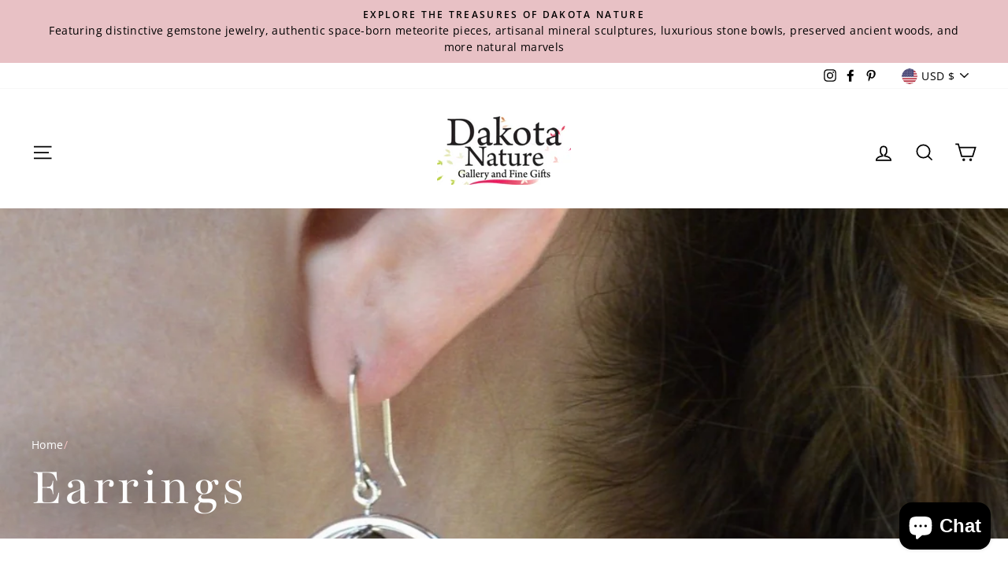

--- FILE ---
content_type: text/html; charset=utf-8
request_url: https://www.dakotanature.com/collections/earrings?page=1
body_size: 56199
content:
<!doctype html>
<html class="no-js" lang="en">
<head>
  <meta charset="utf-8">
  <meta http-equiv="X-UA-Compatible" content="IE=edge,chrome=1">
  <meta name="viewport" content="width=device-width,initial-scale=1">
  <meta name="theme-color" content="#228b22">
  <link rel="canonical" href="https://www.dakotanature.com/collections/earrings">
  <link rel="canonical" href="https://www.dakotanature.com/collections/earrings">
  <link rel="preconnect" href="https://cdn.shopify.com">
  <link rel="preconnect" href="https://fonts.shopifycdn.com">
  <link rel="dns-prefetch" href="https://productreviews.shopifycdn.com">
  <link rel="dns-prefetch" href="https://ajax.googleapis.com">
  <link rel="dns-prefetch" href="https://maps.googleapis.com">
  <link rel="dns-prefetch" href="https://maps.gstatic.com"><link rel="shortcut icon" href="//www.dakotanature.com/cdn/shop/files/crop_logo_32x32.png?v=1715805724" type="image/png" />
 <!-- SEO Manager 6.2.8 -->
<meta name='seomanager' content='6.2' />
<title>Earrings</title>
<meta name='description' content='Who loves to dazzle their ears! Shop for high quality gemstone earring s' /> 
<meta name="robots" content="index"> 
<meta name="robots" content="follow">
<meta name="google-site-verification" content="6UHjVcG1LT5X7UWdInfNzdmI3STT2aIWR3eO-SxahMc" />


<!-- end: SEO Manager 6.2.8 -->

<meta property="og:site_name" content="Dakota Nature LLC">
  <meta property="og:url" content="https://www.dakotanature.com/collections/earrings">
  <meta property="og:title" content="Earrings">
  <meta property="og:type" content="website">
  <meta property="og:description" content="Who loves to dazzle their ears! Shop for high quality gemstone earring s"><meta property="og:image" content="http://www.dakotanature.com/cdn/shop/collections/earrings-725408_1200x630.jpg?v=1604451521">
  <meta property="og:image:secure_url" content="https://www.dakotanature.com/cdn/shop/collections/earrings-725408_1200x630.jpg?v=1604451521">
  <meta name="twitter:site" content="@">
  <meta name="twitter:card" content="summary_large_image">
  <meta name="twitter:title" content="Earrings">
  <meta name="twitter:description" content="Who loves to dazzle their ears! Shop for high quality gemstone earring s">
<style data-shopify>@font-face {
  font-family: Playfair;
  font-weight: 400;
  font-style: normal;
  font-display: swap;
  src: url("//www.dakotanature.com/cdn/fonts/playfair/playfair_n4.13d3b411a6dc3a2e96e8bdc666266166a065c857.woff2") format("woff2"),
       url("//www.dakotanature.com/cdn/fonts/playfair/playfair_n4.eccd5edeb74430cf755be464a2af96a922b8b9e0.woff") format("woff");
}

  @font-face {
  font-family: "Open Sans";
  font-weight: 400;
  font-style: normal;
  font-display: swap;
  src: url("//www.dakotanature.com/cdn/fonts/open_sans/opensans_n4.c32e4d4eca5273f6d4ee95ddf54b5bbb75fc9b61.woff2") format("woff2"),
       url("//www.dakotanature.com/cdn/fonts/open_sans/opensans_n4.5f3406f8d94162b37bfa232b486ac93ee892406d.woff") format("woff");
}


  @font-face {
  font-family: "Open Sans";
  font-weight: 600;
  font-style: normal;
  font-display: swap;
  src: url("//www.dakotanature.com/cdn/fonts/open_sans/opensans_n6.15aeff3c913c3fe570c19cdfeed14ce10d09fb08.woff2") format("woff2"),
       url("//www.dakotanature.com/cdn/fonts/open_sans/opensans_n6.14bef14c75f8837a87f70ce22013cb146ee3e9f3.woff") format("woff");
}

  @font-face {
  font-family: "Open Sans";
  font-weight: 400;
  font-style: italic;
  font-display: swap;
  src: url("//www.dakotanature.com/cdn/fonts/open_sans/opensans_i4.6f1d45f7a46916cc95c694aab32ecbf7509cbf33.woff2") format("woff2"),
       url("//www.dakotanature.com/cdn/fonts/open_sans/opensans_i4.4efaa52d5a57aa9a57c1556cc2b7465d18839daa.woff") format("woff");
}

  @font-face {
  font-family: "Open Sans";
  font-weight: 600;
  font-style: italic;
  font-display: swap;
  src: url("//www.dakotanature.com/cdn/fonts/open_sans/opensans_i6.828bbc1b99433eacd7d50c9f0c1bfe16f27b89a3.woff2") format("woff2"),
       url("//www.dakotanature.com/cdn/fonts/open_sans/opensans_i6.a79e1402e2bbd56b8069014f43ff9c422c30d057.woff") format("woff");
}

</style><link href="//www.dakotanature.com/cdn/shop/t/32/assets/theme.css?v=16271667207798913391748206185" rel="stylesheet" type="text/css" media="all" />
<style data-shopify>:root {
    --typeHeaderPrimary: Playfair;
    --typeHeaderFallback: serif;
    --typeHeaderSize: 48px;
    --typeHeaderWeight: 400;
    --typeHeaderLineHeight: 1;
    --typeHeaderSpacing: 0.05em;

    --typeBasePrimary:"Open Sans";
    --typeBaseFallback:sans-serif;
    --typeBaseSize: 16px;
    --typeBaseWeight: 400;
    --typeBaseSpacing: 0.025em;
    --typeBaseLineHeight: 1.6;

    --typeCollectionTitle: 24px;

    --iconWeight: 4px;
    --iconLinecaps: miter;

    
      --buttonRadius: 0px;
    

    --colorGridOverlayOpacity: 0.2;
  }
}</style><script>
    document.documentElement.className = document.documentElement.className.replace('no-js', 'js');

    window.theme = window.theme || {};
    theme.routes = {
      cart: "/cart",
      cartAdd: "/cart/add.js",
      cartChange: "/cart/change"
    };
    theme.strings = {
      soldOut: "Sold Out",
      unavailable: "Unavailable",
      stockLabel: "Only [count] items in stock!",
      willNotShipUntil: "Will not ship until [date]",
      willBeInStockAfter: "Will be in stock after [date]",
      waitingForStock: "Inventory on the way",
      savePrice: "Save [saved_amount]",
      cartEmpty: "Your cart is currently empty.",
      cartTermsConfirmation: "You must agree with the terms and conditions of sales to check out"
    };
    theme.settings = {
      dynamicVariantsEnable: true,
      dynamicVariantType: "button",
      cartType: "drawer",
      moneyFormat: "\u003cspan class=money\u003e${{amount}} USD\u003c\/span\u003e",
      saveType: "dollar",
      recentlyViewedEnabled: false,
      predictiveSearch: true,
      predictiveSearchType: "product,article,page,collection",
      inventoryThreshold: 10,
      quickView: true,
      themeName: 'Impulse',
      themeVersion: "3.4.0"
    };
  </script><script>window.performance && window.performance.mark && window.performance.mark('shopify.content_for_header.start');</script><meta name="google-site-verification" content="6UHjVcG1LT5X7UWdInfNzdmI3STT2aIWR3eO-SxahMc">
<meta name="facebook-domain-verification" content="09rf2deqhae2o6dn8ryvkvy0gtnn9e">
<meta id="shopify-digital-wallet" name="shopify-digital-wallet" content="/1968154/digital_wallets/dialog">
<meta name="shopify-checkout-api-token" content="6b2e90bd30d6efe4057cad8d7e07cd15">
<meta id="in-context-paypal-metadata" data-shop-id="1968154" data-venmo-supported="true" data-environment="production" data-locale="en_US" data-paypal-v4="true" data-currency="USD">
<link rel="alternate" type="application/atom+xml" title="Feed" href="/collections/earrings.atom" />
<link rel="next" href="/collections/earrings?page=2">
<link rel="alternate" hreflang="x-default" href="https://www.dakotanature.com/collections/earrings?page=1">
<link rel="alternate" hreflang="en" href="https://www.dakotanature.com/collections/earrings?page=1">
<link rel="alternate" hreflang="en-NL" href="https://www.dakotanature.com/en-nl/collections/earrings?page=1">
<link rel="alternate" type="application/json+oembed" href="https://www.dakotanature.com/collections/earrings.oembed">
<script async="async" src="/checkouts/internal/preloads.js?locale=en-US"></script>
<link rel="preconnect" href="https://shop.app" crossorigin="anonymous">
<script async="async" src="https://shop.app/checkouts/internal/preloads.js?locale=en-US&shop_id=1968154" crossorigin="anonymous"></script>
<script id="apple-pay-shop-capabilities" type="application/json">{"shopId":1968154,"countryCode":"US","currencyCode":"USD","merchantCapabilities":["supports3DS"],"merchantId":"gid:\/\/shopify\/Shop\/1968154","merchantName":"Dakota Nature LLC","requiredBillingContactFields":["postalAddress","email"],"requiredShippingContactFields":["postalAddress","email"],"shippingType":"shipping","supportedNetworks":["visa","masterCard","discover","elo","jcb"],"total":{"type":"pending","label":"Dakota Nature LLC","amount":"1.00"},"shopifyPaymentsEnabled":true,"supportsSubscriptions":true}</script>
<script id="shopify-features" type="application/json">{"accessToken":"6b2e90bd30d6efe4057cad8d7e07cd15","betas":["rich-media-storefront-analytics"],"domain":"www.dakotanature.com","predictiveSearch":true,"shopId":1968154,"locale":"en"}</script>
<script>var Shopify = Shopify || {};
Shopify.shop = "dakota-nature-art.myshopify.com";
Shopify.locale = "en";
Shopify.currency = {"active":"USD","rate":"1.0"};
Shopify.country = "US";
Shopify.theme = {"name":"Impulse","id":83462750317,"schema_name":"Impulse","schema_version":"3.4.0","theme_store_id":857,"role":"main"};
Shopify.theme.handle = "null";
Shopify.theme.style = {"id":null,"handle":null};
Shopify.cdnHost = "www.dakotanature.com/cdn";
Shopify.routes = Shopify.routes || {};
Shopify.routes.root = "/";</script>
<script type="module">!function(o){(o.Shopify=o.Shopify||{}).modules=!0}(window);</script>
<script>!function(o){function n(){var o=[];function n(){o.push(Array.prototype.slice.apply(arguments))}return n.q=o,n}var t=o.Shopify=o.Shopify||{};t.loadFeatures=n(),t.autoloadFeatures=n()}(window);</script>
<script>
  window.ShopifyPay = window.ShopifyPay || {};
  window.ShopifyPay.apiHost = "shop.app\/pay";
  window.ShopifyPay.redirectState = null;
</script>
<script id="shop-js-analytics" type="application/json">{"pageType":"collection"}</script>
<script defer="defer" async type="module" src="//www.dakotanature.com/cdn/shopifycloud/shop-js/modules/v2/client.init-shop-cart-sync_C5BV16lS.en.esm.js"></script>
<script defer="defer" async type="module" src="//www.dakotanature.com/cdn/shopifycloud/shop-js/modules/v2/chunk.common_CygWptCX.esm.js"></script>
<script type="module">
  await import("//www.dakotanature.com/cdn/shopifycloud/shop-js/modules/v2/client.init-shop-cart-sync_C5BV16lS.en.esm.js");
await import("//www.dakotanature.com/cdn/shopifycloud/shop-js/modules/v2/chunk.common_CygWptCX.esm.js");

  window.Shopify.SignInWithShop?.initShopCartSync?.({"fedCMEnabled":true,"windoidEnabled":true});

</script>
<script>
  window.Shopify = window.Shopify || {};
  if (!window.Shopify.featureAssets) window.Shopify.featureAssets = {};
  window.Shopify.featureAssets['shop-js'] = {"shop-cart-sync":["modules/v2/client.shop-cart-sync_ZFArdW7E.en.esm.js","modules/v2/chunk.common_CygWptCX.esm.js"],"init-fed-cm":["modules/v2/client.init-fed-cm_CmiC4vf6.en.esm.js","modules/v2/chunk.common_CygWptCX.esm.js"],"shop-button":["modules/v2/client.shop-button_tlx5R9nI.en.esm.js","modules/v2/chunk.common_CygWptCX.esm.js"],"shop-cash-offers":["modules/v2/client.shop-cash-offers_DOA2yAJr.en.esm.js","modules/v2/chunk.common_CygWptCX.esm.js","modules/v2/chunk.modal_D71HUcav.esm.js"],"init-windoid":["modules/v2/client.init-windoid_sURxWdc1.en.esm.js","modules/v2/chunk.common_CygWptCX.esm.js"],"shop-toast-manager":["modules/v2/client.shop-toast-manager_ClPi3nE9.en.esm.js","modules/v2/chunk.common_CygWptCX.esm.js"],"init-shop-email-lookup-coordinator":["modules/v2/client.init-shop-email-lookup-coordinator_B8hsDcYM.en.esm.js","modules/v2/chunk.common_CygWptCX.esm.js"],"init-shop-cart-sync":["modules/v2/client.init-shop-cart-sync_C5BV16lS.en.esm.js","modules/v2/chunk.common_CygWptCX.esm.js"],"avatar":["modules/v2/client.avatar_BTnouDA3.en.esm.js"],"pay-button":["modules/v2/client.pay-button_FdsNuTd3.en.esm.js","modules/v2/chunk.common_CygWptCX.esm.js"],"init-customer-accounts":["modules/v2/client.init-customer-accounts_DxDtT_ad.en.esm.js","modules/v2/client.shop-login-button_C5VAVYt1.en.esm.js","modules/v2/chunk.common_CygWptCX.esm.js","modules/v2/chunk.modal_D71HUcav.esm.js"],"init-shop-for-new-customer-accounts":["modules/v2/client.init-shop-for-new-customer-accounts_ChsxoAhi.en.esm.js","modules/v2/client.shop-login-button_C5VAVYt1.en.esm.js","modules/v2/chunk.common_CygWptCX.esm.js","modules/v2/chunk.modal_D71HUcav.esm.js"],"shop-login-button":["modules/v2/client.shop-login-button_C5VAVYt1.en.esm.js","modules/v2/chunk.common_CygWptCX.esm.js","modules/v2/chunk.modal_D71HUcav.esm.js"],"init-customer-accounts-sign-up":["modules/v2/client.init-customer-accounts-sign-up_CPSyQ0Tj.en.esm.js","modules/v2/client.shop-login-button_C5VAVYt1.en.esm.js","modules/v2/chunk.common_CygWptCX.esm.js","modules/v2/chunk.modal_D71HUcav.esm.js"],"shop-follow-button":["modules/v2/client.shop-follow-button_Cva4Ekp9.en.esm.js","modules/v2/chunk.common_CygWptCX.esm.js","modules/v2/chunk.modal_D71HUcav.esm.js"],"checkout-modal":["modules/v2/client.checkout-modal_BPM8l0SH.en.esm.js","modules/v2/chunk.common_CygWptCX.esm.js","modules/v2/chunk.modal_D71HUcav.esm.js"],"lead-capture":["modules/v2/client.lead-capture_Bi8yE_yS.en.esm.js","modules/v2/chunk.common_CygWptCX.esm.js","modules/v2/chunk.modal_D71HUcav.esm.js"],"shop-login":["modules/v2/client.shop-login_D6lNrXab.en.esm.js","modules/v2/chunk.common_CygWptCX.esm.js","modules/v2/chunk.modal_D71HUcav.esm.js"],"payment-terms":["modules/v2/client.payment-terms_CZxnsJam.en.esm.js","modules/v2/chunk.common_CygWptCX.esm.js","modules/v2/chunk.modal_D71HUcav.esm.js"]};
</script>
<script>(function() {
  var isLoaded = false;
  function asyncLoad() {
    if (isLoaded) return;
    isLoaded = true;
    var urls = ["https:\/\/sales-pop.carecart.io\/lib\/salesnotifier.js?shop=dakota-nature-art.myshopify.com","https:\/\/omnisnippet1.com\/platforms\/shopify.js?source=scriptTag\u0026v=2026-01-12T19\u0026shop=dakota-nature-art.myshopify.com"];
    for (var i = 0; i < urls.length; i++) {
      var s = document.createElement('script');
      s.type = 'text/javascript';
      s.async = true;
      s.src = urls[i];
      var x = document.getElementsByTagName('script')[0];
      x.parentNode.insertBefore(s, x);
    }
  };
  if(window.attachEvent) {
    window.attachEvent('onload', asyncLoad);
  } else {
    window.addEventListener('load', asyncLoad, false);
  }
})();</script>
<script id="__st">var __st={"a":1968154,"offset":-25200,"reqid":"350dc680-89ef-43ac-8edb-74631170d00a-1768705231","pageurl":"www.dakotanature.com\/collections\/earrings?page=1","u":"058e5c8e7c31","p":"collection","rtyp":"collection","rid":26359344};</script>
<script>window.ShopifyPaypalV4VisibilityTracking = true;</script>
<script id="captcha-bootstrap">!function(){'use strict';const t='contact',e='account',n='new_comment',o=[[t,t],['blogs',n],['comments',n],[t,'customer']],c=[[e,'customer_login'],[e,'guest_login'],[e,'recover_customer_password'],[e,'create_customer']],r=t=>t.map((([t,e])=>`form[action*='/${t}']:not([data-nocaptcha='true']) input[name='form_type'][value='${e}']`)).join(','),a=t=>()=>t?[...document.querySelectorAll(t)].map((t=>t.form)):[];function s(){const t=[...o],e=r(t);return a(e)}const i='password',u='form_key',d=['recaptcha-v3-token','g-recaptcha-response','h-captcha-response',i],f=()=>{try{return window.sessionStorage}catch{return}},m='__shopify_v',_=t=>t.elements[u];function p(t,e,n=!1){try{const o=window.sessionStorage,c=JSON.parse(o.getItem(e)),{data:r}=function(t){const{data:e,action:n}=t;return t[m]||n?{data:e,action:n}:{data:t,action:n}}(c);for(const[e,n]of Object.entries(r))t.elements[e]&&(t.elements[e].value=n);n&&o.removeItem(e)}catch(o){console.error('form repopulation failed',{error:o})}}const l='form_type',E='cptcha';function T(t){t.dataset[E]=!0}const w=window,h=w.document,L='Shopify',v='ce_forms',y='captcha';let A=!1;((t,e)=>{const n=(g='f06e6c50-85a8-45c8-87d0-21a2b65856fe',I='https://cdn.shopify.com/shopifycloud/storefront-forms-hcaptcha/ce_storefront_forms_captcha_hcaptcha.v1.5.2.iife.js',D={infoText:'Protected by hCaptcha',privacyText:'Privacy',termsText:'Terms'},(t,e,n)=>{const o=w[L][v],c=o.bindForm;if(c)return c(t,g,e,D).then(n);var r;o.q.push([[t,g,e,D],n]),r=I,A||(h.body.append(Object.assign(h.createElement('script'),{id:'captcha-provider',async:!0,src:r})),A=!0)});var g,I,D;w[L]=w[L]||{},w[L][v]=w[L][v]||{},w[L][v].q=[],w[L][y]=w[L][y]||{},w[L][y].protect=function(t,e){n(t,void 0,e),T(t)},Object.freeze(w[L][y]),function(t,e,n,w,h,L){const[v,y,A,g]=function(t,e,n){const i=e?o:[],u=t?c:[],d=[...i,...u],f=r(d),m=r(i),_=r(d.filter((([t,e])=>n.includes(e))));return[a(f),a(m),a(_),s()]}(w,h,L),I=t=>{const e=t.target;return e instanceof HTMLFormElement?e:e&&e.form},D=t=>v().includes(t);t.addEventListener('submit',(t=>{const e=I(t);if(!e)return;const n=D(e)&&!e.dataset.hcaptchaBound&&!e.dataset.recaptchaBound,o=_(e),c=g().includes(e)&&(!o||!o.value);(n||c)&&t.preventDefault(),c&&!n&&(function(t){try{if(!f())return;!function(t){const e=f();if(!e)return;const n=_(t);if(!n)return;const o=n.value;o&&e.removeItem(o)}(t);const e=Array.from(Array(32),(()=>Math.random().toString(36)[2])).join('');!function(t,e){_(t)||t.append(Object.assign(document.createElement('input'),{type:'hidden',name:u})),t.elements[u].value=e}(t,e),function(t,e){const n=f();if(!n)return;const o=[...t.querySelectorAll(`input[type='${i}']`)].map((({name:t})=>t)),c=[...d,...o],r={};for(const[a,s]of new FormData(t).entries())c.includes(a)||(r[a]=s);n.setItem(e,JSON.stringify({[m]:1,action:t.action,data:r}))}(t,e)}catch(e){console.error('failed to persist form',e)}}(e),e.submit())}));const S=(t,e)=>{t&&!t.dataset[E]&&(n(t,e.some((e=>e===t))),T(t))};for(const o of['focusin','change'])t.addEventListener(o,(t=>{const e=I(t);D(e)&&S(e,y())}));const B=e.get('form_key'),M=e.get(l),P=B&&M;t.addEventListener('DOMContentLoaded',(()=>{const t=y();if(P)for(const e of t)e.elements[l].value===M&&p(e,B);[...new Set([...A(),...v().filter((t=>'true'===t.dataset.shopifyCaptcha))])].forEach((e=>S(e,t)))}))}(h,new URLSearchParams(w.location.search),n,t,e,['guest_login'])})(!0,!0)}();</script>
<script integrity="sha256-4kQ18oKyAcykRKYeNunJcIwy7WH5gtpwJnB7kiuLZ1E=" data-source-attribution="shopify.loadfeatures" defer="defer" src="//www.dakotanature.com/cdn/shopifycloud/storefront/assets/storefront/load_feature-a0a9edcb.js" crossorigin="anonymous"></script>
<script crossorigin="anonymous" defer="defer" src="//www.dakotanature.com/cdn/shopifycloud/storefront/assets/shopify_pay/storefront-65b4c6d7.js?v=20250812"></script>
<script data-source-attribution="shopify.dynamic_checkout.dynamic.init">var Shopify=Shopify||{};Shopify.PaymentButton=Shopify.PaymentButton||{isStorefrontPortableWallets:!0,init:function(){window.Shopify.PaymentButton.init=function(){};var t=document.createElement("script");t.src="https://www.dakotanature.com/cdn/shopifycloud/portable-wallets/latest/portable-wallets.en.js",t.type="module",document.head.appendChild(t)}};
</script>
<script data-source-attribution="shopify.dynamic_checkout.buyer_consent">
  function portableWalletsHideBuyerConsent(e){var t=document.getElementById("shopify-buyer-consent"),n=document.getElementById("shopify-subscription-policy-button");t&&n&&(t.classList.add("hidden"),t.setAttribute("aria-hidden","true"),n.removeEventListener("click",e))}function portableWalletsShowBuyerConsent(e){var t=document.getElementById("shopify-buyer-consent"),n=document.getElementById("shopify-subscription-policy-button");t&&n&&(t.classList.remove("hidden"),t.removeAttribute("aria-hidden"),n.addEventListener("click",e))}window.Shopify?.PaymentButton&&(window.Shopify.PaymentButton.hideBuyerConsent=portableWalletsHideBuyerConsent,window.Shopify.PaymentButton.showBuyerConsent=portableWalletsShowBuyerConsent);
</script>
<script data-source-attribution="shopify.dynamic_checkout.cart.bootstrap">document.addEventListener("DOMContentLoaded",(function(){function t(){return document.querySelector("shopify-accelerated-checkout-cart, shopify-accelerated-checkout")}if(t())Shopify.PaymentButton.init();else{new MutationObserver((function(e,n){t()&&(Shopify.PaymentButton.init(),n.disconnect())})).observe(document.body,{childList:!0,subtree:!0})}}));
</script>
<script id='scb4127' type='text/javascript' async='' src='https://www.dakotanature.com/cdn/shopifycloud/privacy-banner/storefront-banner.js'></script><link id="shopify-accelerated-checkout-styles" rel="stylesheet" media="screen" href="https://www.dakotanature.com/cdn/shopifycloud/portable-wallets/latest/accelerated-checkout-backwards-compat.css" crossorigin="anonymous">
<style id="shopify-accelerated-checkout-cart">
        #shopify-buyer-consent {
  margin-top: 1em;
  display: inline-block;
  width: 100%;
}

#shopify-buyer-consent.hidden {
  display: none;
}

#shopify-subscription-policy-button {
  background: none;
  border: none;
  padding: 0;
  text-decoration: underline;
  font-size: inherit;
  cursor: pointer;
}

#shopify-subscription-policy-button::before {
  box-shadow: none;
}

      </style>

<script>window.performance && window.performance.mark && window.performance.mark('shopify.content_for_header.end');</script><script src="//www.dakotanature.com/cdn/shop/t/32/assets/vendor-scripts-v7.js" defer="defer"></script><link rel="preload" as="style" href="//www.dakotanature.com/cdn/shop/t/32/assets/currency-flags.css?v=75482696549506390791602732668" onload="this.onload=null;this.rel='stylesheet'">
    <noscript><link rel="stylesheet" href="//www.dakotanature.com/cdn/shop/t/32/assets/currency-flags.css?v=75482696549506390791602732668"></noscript><script src="//www.dakotanature.com/cdn/shop/t/32/assets/theme.js?v=117654868488806554321602732673" defer="defer"></script><!-- Added by TinyIMG -->
<script type="application/ld+json">{
 "@context": "https://schema.org",
 "@type": "WebSite",
 "name": "Dakota Nature LLC",
 "url": "www.dakotanature.com","sameAs": ["https://www.facebook.com/DakotaNature/","https://www.instagram.com/mydakotanature/","https://www.pinterest.com/dakotanature/"],"potentialAction": {
      "@type": "SearchAction",
      "target": "https://www.dakotanature.com/search?q={query}",
      "query-input": "required name=query",
      "url": "https://www.dakotanature.com"
 }
}
</script>
    
<script type="application/ld+json">{
 "@context": "https://schema.org",
 "@type": "JewelryStore",
 "name":"Dakota Nature LLC","openingHours":"Mo-Su 00:00-00:00","url": "https://www.dakotanature.com","description": "Dakota Nature is filled with natural treasures from around the world. We love to choose and work with natures materials, ancient items such as gemstones, fossils, petrified wood, gorgeous rocks and minerals. Our handcrafted jewelry is organically created, artfully created, few of a kind….more time consuming to create but you deserve it! We use precious and semi-precious gems from our Earth and outer space.","telephone": "6059394255","image": "https://image-optimizer.salessquad.co.uk/images/json-ld/5c5bff8fb6cbcec1a3c11720f9fe3b75.png","priceRange": "20USD - 2000USD",
"address": {
 	"@type": "PostalAddress","addressLocality": "Hill City","addressRegion": "South Dakota","addressCountry": "United States"},"contactPoint": {
       "@type": "ContactPoint",
       "contactType": "customer support","telephone": "6059394255","email": "dakotagallery08@gmail.com"}}
 </script>
    
<!-- Added by TinyIMG --><script src="https://cdn.shopify.com/extensions/7bc9bb47-adfa-4267-963e-cadee5096caf/inbox-1252/assets/inbox-chat-loader.js" type="text/javascript" defer="defer"></script>
<link href="https://monorail-edge.shopifysvc.com" rel="dns-prefetch">
<script>(function(){if ("sendBeacon" in navigator && "performance" in window) {try {var session_token_from_headers = performance.getEntriesByType('navigation')[0].serverTiming.find(x => x.name == '_s').description;} catch {var session_token_from_headers = undefined;}var session_cookie_matches = document.cookie.match(/_shopify_s=([^;]*)/);var session_token_from_cookie = session_cookie_matches && session_cookie_matches.length === 2 ? session_cookie_matches[1] : "";var session_token = session_token_from_headers || session_token_from_cookie || "";function handle_abandonment_event(e) {var entries = performance.getEntries().filter(function(entry) {return /monorail-edge.shopifysvc.com/.test(entry.name);});if (!window.abandonment_tracked && entries.length === 0) {window.abandonment_tracked = true;var currentMs = Date.now();var navigation_start = performance.timing.navigationStart;var payload = {shop_id: 1968154,url: window.location.href,navigation_start,duration: currentMs - navigation_start,session_token,page_type: "collection"};window.navigator.sendBeacon("https://monorail-edge.shopifysvc.com/v1/produce", JSON.stringify({schema_id: "online_store_buyer_site_abandonment/1.1",payload: payload,metadata: {event_created_at_ms: currentMs,event_sent_at_ms: currentMs}}));}}window.addEventListener('pagehide', handle_abandonment_event);}}());</script>
<script id="web-pixels-manager-setup">(function e(e,d,r,n,o){if(void 0===o&&(o={}),!Boolean(null===(a=null===(i=window.Shopify)||void 0===i?void 0:i.analytics)||void 0===a?void 0:a.replayQueue)){var i,a;window.Shopify=window.Shopify||{};var t=window.Shopify;t.analytics=t.analytics||{};var s=t.analytics;s.replayQueue=[],s.publish=function(e,d,r){return s.replayQueue.push([e,d,r]),!0};try{self.performance.mark("wpm:start")}catch(e){}var l=function(){var e={modern:/Edge?\/(1{2}[4-9]|1[2-9]\d|[2-9]\d{2}|\d{4,})\.\d+(\.\d+|)|Firefox\/(1{2}[4-9]|1[2-9]\d|[2-9]\d{2}|\d{4,})\.\d+(\.\d+|)|Chrom(ium|e)\/(9{2}|\d{3,})\.\d+(\.\d+|)|(Maci|X1{2}).+ Version\/(15\.\d+|(1[6-9]|[2-9]\d|\d{3,})\.\d+)([,.]\d+|)( \(\w+\)|)( Mobile\/\w+|) Safari\/|Chrome.+OPR\/(9{2}|\d{3,})\.\d+\.\d+|(CPU[ +]OS|iPhone[ +]OS|CPU[ +]iPhone|CPU IPhone OS|CPU iPad OS)[ +]+(15[._]\d+|(1[6-9]|[2-9]\d|\d{3,})[._]\d+)([._]\d+|)|Android:?[ /-](13[3-9]|1[4-9]\d|[2-9]\d{2}|\d{4,})(\.\d+|)(\.\d+|)|Android.+Firefox\/(13[5-9]|1[4-9]\d|[2-9]\d{2}|\d{4,})\.\d+(\.\d+|)|Android.+Chrom(ium|e)\/(13[3-9]|1[4-9]\d|[2-9]\d{2}|\d{4,})\.\d+(\.\d+|)|SamsungBrowser\/([2-9]\d|\d{3,})\.\d+/,legacy:/Edge?\/(1[6-9]|[2-9]\d|\d{3,})\.\d+(\.\d+|)|Firefox\/(5[4-9]|[6-9]\d|\d{3,})\.\d+(\.\d+|)|Chrom(ium|e)\/(5[1-9]|[6-9]\d|\d{3,})\.\d+(\.\d+|)([\d.]+$|.*Safari\/(?![\d.]+ Edge\/[\d.]+$))|(Maci|X1{2}).+ Version\/(10\.\d+|(1[1-9]|[2-9]\d|\d{3,})\.\d+)([,.]\d+|)( \(\w+\)|)( Mobile\/\w+|) Safari\/|Chrome.+OPR\/(3[89]|[4-9]\d|\d{3,})\.\d+\.\d+|(CPU[ +]OS|iPhone[ +]OS|CPU[ +]iPhone|CPU IPhone OS|CPU iPad OS)[ +]+(10[._]\d+|(1[1-9]|[2-9]\d|\d{3,})[._]\d+)([._]\d+|)|Android:?[ /-](13[3-9]|1[4-9]\d|[2-9]\d{2}|\d{4,})(\.\d+|)(\.\d+|)|Mobile Safari.+OPR\/([89]\d|\d{3,})\.\d+\.\d+|Android.+Firefox\/(13[5-9]|1[4-9]\d|[2-9]\d{2}|\d{4,})\.\d+(\.\d+|)|Android.+Chrom(ium|e)\/(13[3-9]|1[4-9]\d|[2-9]\d{2}|\d{4,})\.\d+(\.\d+|)|Android.+(UC? ?Browser|UCWEB|U3)[ /]?(15\.([5-9]|\d{2,})|(1[6-9]|[2-9]\d|\d{3,})\.\d+)\.\d+|SamsungBrowser\/(5\.\d+|([6-9]|\d{2,})\.\d+)|Android.+MQ{2}Browser\/(14(\.(9|\d{2,})|)|(1[5-9]|[2-9]\d|\d{3,})(\.\d+|))(\.\d+|)|K[Aa][Ii]OS\/(3\.\d+|([4-9]|\d{2,})\.\d+)(\.\d+|)/},d=e.modern,r=e.legacy,n=navigator.userAgent;return n.match(d)?"modern":n.match(r)?"legacy":"unknown"}(),u="modern"===l?"modern":"legacy",c=(null!=n?n:{modern:"",legacy:""})[u],f=function(e){return[e.baseUrl,"/wpm","/b",e.hashVersion,"modern"===e.buildTarget?"m":"l",".js"].join("")}({baseUrl:d,hashVersion:r,buildTarget:u}),m=function(e){var d=e.version,r=e.bundleTarget,n=e.surface,o=e.pageUrl,i=e.monorailEndpoint;return{emit:function(e){var a=e.status,t=e.errorMsg,s=(new Date).getTime(),l=JSON.stringify({metadata:{event_sent_at_ms:s},events:[{schema_id:"web_pixels_manager_load/3.1",payload:{version:d,bundle_target:r,page_url:o,status:a,surface:n,error_msg:t},metadata:{event_created_at_ms:s}}]});if(!i)return console&&console.warn&&console.warn("[Web Pixels Manager] No Monorail endpoint provided, skipping logging."),!1;try{return self.navigator.sendBeacon.bind(self.navigator)(i,l)}catch(e){}var u=new XMLHttpRequest;try{return u.open("POST",i,!0),u.setRequestHeader("Content-Type","text/plain"),u.send(l),!0}catch(e){return console&&console.warn&&console.warn("[Web Pixels Manager] Got an unhandled error while logging to Monorail."),!1}}}}({version:r,bundleTarget:l,surface:e.surface,pageUrl:self.location.href,monorailEndpoint:e.monorailEndpoint});try{o.browserTarget=l,function(e){var d=e.src,r=e.async,n=void 0===r||r,o=e.onload,i=e.onerror,a=e.sri,t=e.scriptDataAttributes,s=void 0===t?{}:t,l=document.createElement("script"),u=document.querySelector("head"),c=document.querySelector("body");if(l.async=n,l.src=d,a&&(l.integrity=a,l.crossOrigin="anonymous"),s)for(var f in s)if(Object.prototype.hasOwnProperty.call(s,f))try{l.dataset[f]=s[f]}catch(e){}if(o&&l.addEventListener("load",o),i&&l.addEventListener("error",i),u)u.appendChild(l);else{if(!c)throw new Error("Did not find a head or body element to append the script");c.appendChild(l)}}({src:f,async:!0,onload:function(){if(!function(){var e,d;return Boolean(null===(d=null===(e=window.Shopify)||void 0===e?void 0:e.analytics)||void 0===d?void 0:d.initialized)}()){var d=window.webPixelsManager.init(e)||void 0;if(d){var r=window.Shopify.analytics;r.replayQueue.forEach((function(e){var r=e[0],n=e[1],o=e[2];d.publishCustomEvent(r,n,o)})),r.replayQueue=[],r.publish=d.publishCustomEvent,r.visitor=d.visitor,r.initialized=!0}}},onerror:function(){return m.emit({status:"failed",errorMsg:"".concat(f," has failed to load")})},sri:function(e){var d=/^sha384-[A-Za-z0-9+/=]+$/;return"string"==typeof e&&d.test(e)}(c)?c:"",scriptDataAttributes:o}),m.emit({status:"loading"})}catch(e){m.emit({status:"failed",errorMsg:(null==e?void 0:e.message)||"Unknown error"})}}})({shopId: 1968154,storefrontBaseUrl: "https://www.dakotanature.com",extensionsBaseUrl: "https://extensions.shopifycdn.com/cdn/shopifycloud/web-pixels-manager",monorailEndpoint: "https://monorail-edge.shopifysvc.com/unstable/produce_batch",surface: "storefront-renderer",enabledBetaFlags: ["2dca8a86"],webPixelsConfigList: [{"id":"1910604012","configuration":"{\"apiURL\":\"https:\/\/api.omnisend.com\",\"appURL\":\"https:\/\/app.omnisend.com\",\"brandID\":\"6965466f8284682be9bb56de\",\"trackingURL\":\"https:\/\/wt.omnisendlink.com\"}","eventPayloadVersion":"v1","runtimeContext":"STRICT","scriptVersion":"aa9feb15e63a302383aa48b053211bbb","type":"APP","apiClientId":186001,"privacyPurposes":["ANALYTICS","MARKETING","SALE_OF_DATA"],"dataSharingAdjustments":{"protectedCustomerApprovalScopes":["read_customer_address","read_customer_email","read_customer_name","read_customer_personal_data","read_customer_phone"]}},{"id":"527794412","configuration":"{\"config\":\"{\\\"pixel_id\\\":\\\"G-TJ7378PHE6\\\",\\\"target_country\\\":\\\"US\\\",\\\"gtag_events\\\":[{\\\"type\\\":\\\"begin_checkout\\\",\\\"action_label\\\":\\\"G-TJ7378PHE6\\\"},{\\\"type\\\":\\\"search\\\",\\\"action_label\\\":\\\"G-TJ7378PHE6\\\"},{\\\"type\\\":\\\"view_item\\\",\\\"action_label\\\":[\\\"G-TJ7378PHE6\\\",\\\"MC-CTY79TMGSK\\\"]},{\\\"type\\\":\\\"purchase\\\",\\\"action_label\\\":[\\\"G-TJ7378PHE6\\\",\\\"MC-CTY79TMGSK\\\"]},{\\\"type\\\":\\\"page_view\\\",\\\"action_label\\\":[\\\"G-TJ7378PHE6\\\",\\\"MC-CTY79TMGSK\\\"]},{\\\"type\\\":\\\"add_payment_info\\\",\\\"action_label\\\":\\\"G-TJ7378PHE6\\\"},{\\\"type\\\":\\\"add_to_cart\\\",\\\"action_label\\\":\\\"G-TJ7378PHE6\\\"}],\\\"enable_monitoring_mode\\\":false}\"}","eventPayloadVersion":"v1","runtimeContext":"OPEN","scriptVersion":"b2a88bafab3e21179ed38636efcd8a93","type":"APP","apiClientId":1780363,"privacyPurposes":[],"dataSharingAdjustments":{"protectedCustomerApprovalScopes":["read_customer_address","read_customer_email","read_customer_name","read_customer_personal_data","read_customer_phone"]}},{"id":"156893420","configuration":"{\"pixel_id\":\"1671690156227864\",\"pixel_type\":\"facebook_pixel\",\"metaapp_system_user_token\":\"-\"}","eventPayloadVersion":"v1","runtimeContext":"OPEN","scriptVersion":"ca16bc87fe92b6042fbaa3acc2fbdaa6","type":"APP","apiClientId":2329312,"privacyPurposes":["ANALYTICS","MARKETING","SALE_OF_DATA"],"dataSharingAdjustments":{"protectedCustomerApprovalScopes":["read_customer_address","read_customer_email","read_customer_name","read_customer_personal_data","read_customer_phone"]}},{"id":"70222060","configuration":"{\"tagID\":\"2612673800403\"}","eventPayloadVersion":"v1","runtimeContext":"STRICT","scriptVersion":"18031546ee651571ed29edbe71a3550b","type":"APP","apiClientId":3009811,"privacyPurposes":["ANALYTICS","MARKETING","SALE_OF_DATA"],"dataSharingAdjustments":{"protectedCustomerApprovalScopes":["read_customer_address","read_customer_email","read_customer_name","read_customer_personal_data","read_customer_phone"]}},{"id":"65569004","eventPayloadVersion":"v1","runtimeContext":"LAX","scriptVersion":"1","type":"CUSTOM","privacyPurposes":["MARKETING"],"name":"Meta pixel (migrated)"},{"id":"shopify-app-pixel","configuration":"{}","eventPayloadVersion":"v1","runtimeContext":"STRICT","scriptVersion":"0450","apiClientId":"shopify-pixel","type":"APP","privacyPurposes":["ANALYTICS","MARKETING"]},{"id":"shopify-custom-pixel","eventPayloadVersion":"v1","runtimeContext":"LAX","scriptVersion":"0450","apiClientId":"shopify-pixel","type":"CUSTOM","privacyPurposes":["ANALYTICS","MARKETING"]}],isMerchantRequest: false,initData: {"shop":{"name":"Dakota Nature LLC","paymentSettings":{"currencyCode":"USD"},"myshopifyDomain":"dakota-nature-art.myshopify.com","countryCode":"US","storefrontUrl":"https:\/\/www.dakotanature.com"},"customer":null,"cart":null,"checkout":null,"productVariants":[],"purchasingCompany":null},},"https://www.dakotanature.com/cdn","fcfee988w5aeb613cpc8e4bc33m6693e112",{"modern":"","legacy":""},{"shopId":"1968154","storefrontBaseUrl":"https:\/\/www.dakotanature.com","extensionBaseUrl":"https:\/\/extensions.shopifycdn.com\/cdn\/shopifycloud\/web-pixels-manager","surface":"storefront-renderer","enabledBetaFlags":"[\"2dca8a86\"]","isMerchantRequest":"false","hashVersion":"fcfee988w5aeb613cpc8e4bc33m6693e112","publish":"custom","events":"[[\"page_viewed\",{}],[\"collection_viewed\",{\"collection\":{\"id\":\"26359344\",\"title\":\"Earrings\",\"productVariants\":[{\"price\":{\"amount\":87.95,\"currencyCode\":\"USD\"},\"product\":{\"title\":\"Blue Mountain Sleeping Beauty Turquoise Post Earrings - Handcrafted Sterling Silver\",\"vendor\":\"Dakota Nature LLC\",\"id\":\"9079219618028\",\"untranslatedTitle\":\"Blue Mountain Sleeping Beauty Turquoise Post Earrings - Handcrafted Sterling Silver\",\"url\":\"\/products\/blue-mountain-sleeping-beauty-post-earrings\",\"type\":\"Jewelry: Earrings\"},\"id\":\"46992013525228\",\"image\":{\"src\":\"\/\/www.dakotanature.com\/cdn\/shop\/files\/blue-mountain-sleeping-beauty-turquoise-post-earrings-handcrafted-sterling-silver-2824806.jpg?v=1763135737\"},\"sku\":null,\"title\":\"Default Title\",\"untranslatedTitle\":\"Default Title\"},{\"price\":{\"amount\":62.95,\"currencyCode\":\"USD\"},\"product\":{\"title\":\"Dragonfly earrings, Silver Dragonfly\",\"vendor\":\"Dakota Nature LLC\",\"id\":\"9027968303340\",\"untranslatedTitle\":\"Dragonfly earrings, Silver Dragonfly\",\"url\":\"\/products\/dragonfly-earrings-silver-dragonfly\",\"type\":\"Jewelry: Earrings\"},\"id\":\"46853021106412\",\"image\":{\"src\":\"\/\/www.dakotanature.com\/cdn\/shop\/files\/dragonfly-earrings-silver-dragonfly-4353341.jpg?v=1759278690\"},\"sku\":null,\"title\":\"Default Title\",\"untranslatedTitle\":\"Default Title\"},{\"price\":{\"amount\":69.95,\"currencyCode\":\"USD\"},\"product\":{\"title\":\"Fun With Flowers earrings - Cloisione Flower earrings\",\"vendor\":\"In Your Dreams Jewelry\",\"id\":\"8887387488492\",\"untranslatedTitle\":\"Fun With Flowers earrings - Cloisione Flower earrings\",\"url\":\"\/products\/fun-with-flowers-earrings-cloisione-flowers\",\"type\":\"Jewelry: Earrings\"},\"id\":\"46394083082476\",\"image\":{\"src\":\"\/\/www.dakotanature.com\/cdn\/shop\/files\/fun-with-flowers-earrings-cloisione-flowers-339322.jpg?v=1745520106\"},\"sku\":\"PUN11082S\",\"title\":\"Default Title\",\"untranslatedTitle\":\"Default Title\"},{\"price\":{\"amount\":49.95,\"currencyCode\":\"USD\"},\"product\":{\"title\":\"Amethyst Earrings - Love Purple Amethyst Earrings\",\"vendor\":\"In Your Dreams Jewelry\",\"id\":\"8882096767212\",\"untranslatedTitle\":\"Amethyst Earrings - Love Purple Amethyst Earrings\",\"url\":\"\/products\/love-purple-amethyst-earrings\",\"type\":\"Earrings\"},\"id\":\"46380077056236\",\"image\":{\"src\":\"\/\/www.dakotanature.com\/cdn\/shop\/files\/love-purple-amethyst-earrings-928363.jpg?v=1744940196\"},\"sku\":\"PUN11076S\",\"title\":\"Default Title\",\"untranslatedTitle\":\"Default Title\"},{\"price\":{\"amount\":52.0,\"currencyCode\":\"USD\"},\"product\":{\"title\":\"Amethyst Filigree Earrings - Amethyst Earrings\",\"vendor\":\"Dakota Nature LLC\",\"id\":\"8882039259372\",\"untranslatedTitle\":\"Amethyst Filigree Earrings - Amethyst Earrings\",\"url\":\"\/products\/amethyst-filigree-earrings\",\"type\":\"Earrings\"},\"id\":\"46379953684716\",\"image\":{\"src\":\"\/\/www.dakotanature.com\/cdn\/shop\/files\/amethyst-filigree-earrings-373648.jpg?v=1744940196\"},\"sku\":\"PUN11075S\",\"title\":\"Default Title\",\"untranslatedTitle\":\"Default Title\"},{\"price\":{\"amount\":86.95,\"currencyCode\":\"USD\"},\"product\":{\"title\":\"Green Turquoise Sterling Silver Post Earrings - Natural Stone Studs\",\"vendor\":\"Dakota Nature LLC\",\"id\":\"8470976430316\",\"untranslatedTitle\":\"Green Turquoise Sterling Silver Post Earrings - Natural Stone Studs\",\"url\":\"\/products\/green-turquoise-post-earrings\",\"type\":\"Jewelry: Earrings\"},\"id\":\"45152672186604\",\"image\":{\"src\":\"\/\/www.dakotanature.com\/cdn\/shop\/files\/green-turquoise-post-earrings-762969.jpg?v=1763070131\"},\"sku\":\"PUN11025S\",\"title\":\"Default Title\",\"untranslatedTitle\":\"Default Title\"},{\"price\":{\"amount\":69.95,\"currencyCode\":\"USD\"},\"product\":{\"title\":\"Silver Flower Tigers Eye earrings\",\"vendor\":\"Dakota Nature LLC\",\"id\":\"8382174363884\",\"untranslatedTitle\":\"Silver Flower Tigers Eye earrings\",\"url\":\"\/products\/silver-flower-tigers-eye-earrings\",\"type\":\"Jewelry: Earrings\"},\"id\":\"44972817776876\",\"image\":{\"src\":\"\/\/www.dakotanature.com\/cdn\/shop\/files\/silver-flower-tigers-eye-earrings-990395.jpg?v=1714168770\"},\"sku\":\"PUN10978S\",\"title\":\"Default Title\",\"untranslatedTitle\":\"Default Title\"},{\"price\":{\"amount\":198.0,\"currencyCode\":\"USD\"},\"product\":{\"title\":\"Stars Above Celestial Comet Inlay Earrings - Sterling Silver\",\"vendor\":\"Dakota Nature LLC\",\"id\":\"8382118363372\",\"untranslatedTitle\":\"Stars Above Celestial Comet Inlay Earrings - Sterling Silver\",\"url\":\"\/products\/stars-above-comet-inlay-earrings\",\"type\":\"Jewelry: Earrings\"},\"id\":\"44972695912684\",\"image\":{\"src\":\"\/\/www.dakotanature.com\/cdn\/shop\/files\/stars-above-inlay-earrings-660160.jpg?v=1762816885\"},\"sku\":\"PUN10977S\",\"title\":\"Default Title\",\"untranslatedTitle\":\"Default Title\"},{\"price\":{\"amount\":86.95,\"currencyCode\":\"USD\"},\"product\":{\"title\":\"Chocolate Moonstone earrings\",\"vendor\":\"In Your Dreams Jewelry\",\"id\":\"8310432628972\",\"untranslatedTitle\":\"Chocolate Moonstone earrings\",\"url\":\"\/products\/chocolate-moonstone-earrings\",\"type\":\"Earrings\"},\"id\":\"44818554781932\",\"image\":{\"src\":\"\/\/www.dakotanature.com\/cdn\/shop\/files\/chocolate-moonstone-earrings-328372.jpg?v=1712789076\"},\"sku\":\"PUN10961S\",\"title\":\"Default Title\",\"untranslatedTitle\":\"Default Title\"},{\"price\":{\"amount\":46.95,\"currencyCode\":\"USD\"},\"product\":{\"title\":\"Summer Dragonfly Aquamarine Earrings | Handcrafted Sterling Silver\",\"vendor\":\"In Your Dreams Jewelry\",\"id\":\"8310398124268\",\"untranslatedTitle\":\"Summer Dragonfly Aquamarine Earrings | Handcrafted Sterling Silver\",\"url\":\"\/products\/summer-dragonfly-earrings\",\"type\":\"Jewelry: Earrings\"},\"id\":\"44818454839532\",\"image\":{\"src\":\"\/\/www.dakotanature.com\/cdn\/shop\/files\/summer-dragonfly-earrings-760286.jpg?v=1712789596\"},\"sku\":\"PUN10960S\",\"title\":\"Default Title\",\"untranslatedTitle\":\"Default Title\"},{\"price\":{\"amount\":79.95,\"currencyCode\":\"USD\"},\"product\":{\"title\":\"Blue Topaz Nugget earrings\",\"vendor\":\"In Your Dreams Jewelry\",\"id\":\"8276530200812\",\"untranslatedTitle\":\"Blue Topaz Nugget earrings\",\"url\":\"\/products\/blue-topaz-nugget-earrings\",\"type\":\"Earrings\"},\"id\":\"44721068572908\",\"image\":{\"src\":\"\/\/www.dakotanature.com\/cdn\/shop\/files\/blue-topaz-nugget-earrings-696223.jpg?v=1712065832\"},\"sku\":\"PUN10938S\",\"title\":\"Default Title\",\"untranslatedTitle\":\"Default Title\"},{\"price\":{\"amount\":61.95,\"currencyCode\":\"USD\"},\"product\":{\"title\":\"Green Chalcedony Earrings | Song of Life\",\"vendor\":\"In Your Dreams Jewelry\",\"id\":\"8276475904236\",\"untranslatedTitle\":\"Green Chalcedony Earrings | Song of Life\",\"url\":\"\/products\/song-of-life-green-chalcedony-earrings\",\"type\":\"Earrings\"},\"id\":\"44720721592556\",\"image\":{\"src\":\"\/\/www.dakotanature.com\/cdn\/shop\/files\/song-of-life-green-chalcedony-earrings-222053.jpg?v=1712066297\"},\"sku\":\"PUN10937S\",\"title\":\"Default Title\",\"untranslatedTitle\":\"Default Title\"},{\"price\":{\"amount\":72.95,\"currencyCode\":\"USD\"},\"product\":{\"title\":\"Aqua Gleam earrings\",\"vendor\":\"In Your Dreams Jewelry\",\"id\":\"8276444152044\",\"untranslatedTitle\":\"Aqua Gleam earrings\",\"url\":\"\/products\/aqua-gleam-earrings\",\"type\":\"Earrings\"},\"id\":\"44720496738540\",\"image\":{\"src\":\"\/\/www.dakotanature.com\/cdn\/shop\/files\/aqua-gleam-earrings-364177.jpg?v=1712065831\"},\"sku\":\"PUN10936S\",\"title\":\"Default Title\",\"untranslatedTitle\":\"Default Title\"},{\"price\":{\"amount\":134.95,\"currencyCode\":\"USD\"},\"product\":{\"title\":\"Turquoise and Coral Earrings - Flower Power\",\"vendor\":\"In Your Dreams Jewelry\",\"id\":\"8013499367660\",\"untranslatedTitle\":\"Turquoise and Coral Earrings - Flower Power\",\"url\":\"\/products\/flower-turquoise-earrings\",\"type\":\"Jewelry: Earrings\"},\"id\":\"43962189218028\",\"image\":{\"src\":\"\/\/www.dakotanature.com\/cdn\/shop\/products\/flower-turquoise-earrings-569732.jpg?v=1765913380\"},\"sku\":\"PUN10892S\",\"title\":\"Default Title\",\"untranslatedTitle\":\"Default Title\"},{\"price\":{\"amount\":79.95,\"currencyCode\":\"USD\"},\"product\":{\"title\":\"Crescent Moon Earrings - Turquoise\",\"vendor\":\"Dakota Nature LLC\",\"id\":\"7911042416876\",\"untranslatedTitle\":\"Crescent Moon Earrings - Turquoise\",\"url\":\"\/products\/crescent-moon-earrings-turquoise\",\"type\":\"Jewelry: Earrings\"},\"id\":\"43784076624108\",\"image\":{\"src\":\"\/\/www.dakotanature.com\/cdn\/shop\/products\/crescent-moon-earrings-turquoise-827340.jpg?v=1681621527\"},\"sku\":\"PCR10870S\",\"title\":\"Default Title\",\"untranslatedTitle\":\"Default Title\"},{\"price\":{\"amount\":72.95,\"currencyCode\":\"USD\"},\"product\":{\"title\":\"Crescent Moon Earrings - red rutile quartz\",\"vendor\":\"In Your Dreams Jewelry\",\"id\":\"7911010894060\",\"untranslatedTitle\":\"Crescent Moon Earrings - red rutile quartz\",\"url\":\"\/products\/crescent-moon-earrings\",\"type\":\"Jewelry: Earrings\"},\"id\":\"43784006205676\",\"image\":{\"src\":\"\/\/www.dakotanature.com\/cdn\/shop\/products\/crescent-moon-earrings-352183.jpg?v=1681621525\"},\"sku\":\"PCR10865S\",\"title\":\"Default Title\",\"untranslatedTitle\":\"Default Title\"},{\"price\":{\"amount\":39.0,\"currencyCode\":\"USD\"},\"product\":{\"title\":\"Paloma Butterfly earrings\",\"vendor\":\"Dakota Nature LLC\",\"id\":\"7804760555756\",\"untranslatedTitle\":\"Paloma Butterfly earrings\",\"url\":\"\/products\/paloma-butterfly-earrings\",\"type\":\"Jewelry: Earrings\"},\"id\":\"43423528943852\",\"image\":{\"src\":\"\/\/www.dakotanature.com\/cdn\/shop\/files\/paloma-butterfly-earrings-188515.jpg?v=1745768764\"},\"sku\":\"PPA10566S\",\"title\":\"Default Title\",\"untranslatedTitle\":\"Default Title\"},{\"price\":{\"amount\":159.95,\"currencyCode\":\"USD\"},\"product\":{\"title\":\"Silver River Meteorite Earrings - Authentic Swedish Meteorite in Sterling Silver\",\"vendor\":\"T\u0026M Stones\",\"id\":\"7585655947500\",\"untranslatedTitle\":\"Silver River Meteorite Earrings - Authentic Swedish Meteorite in Sterling Silver\",\"url\":\"\/products\/silver-river-meteorite-earrings\",\"type\":\"Jewelry: Earrings\"},\"id\":\"42611916800236\",\"image\":{\"src\":\"\/\/www.dakotanature.com\/cdn\/shop\/products\/silver-river-meteorite-earrings-841251.jpg?v=1648940192\"},\"sku\":\"PSI10213S\",\"title\":\"Default Title\",\"untranslatedTitle\":\"Default Title\"},{\"price\":{\"amount\":57.95,\"currencyCode\":\"USD\"},\"product\":{\"title\":\"Color Me Turquoise Dangle Earrings - Sterling Silver Inlay with Opal\",\"vendor\":\"Dakota Nature \u0026 Art\",\"id\":\"6239197200563\",\"untranslatedTitle\":\"Color Me Turquoise Dangle Earrings - Sterling Silver Inlay with Opal\",\"url\":\"\/products\/color-me-turquoise-dangle-earrings\",\"type\":\"Jewelry: Earrings\"},\"id\":\"38202820886707\",\"image\":{\"src\":\"\/\/www.dakotanature.com\/cdn\/shop\/products\/color-me-turquoise-dangle-earrings-455814.jpg?v=1613105429\"},\"sku\":\"TQE024\",\"title\":\"Default Title\",\"untranslatedTitle\":\"Default Title\"},{\"price\":{\"amount\":279.0,\"currencyCode\":\"USD\"},\"product\":{\"title\":\"Turquoise Inlay Earrings and Pendant Set - Follow Your Instincts\",\"vendor\":\"Dakota Nature \u0026 Art\",\"id\":\"6238269964467\",\"untranslatedTitle\":\"Turquoise Inlay Earrings and Pendant Set - Follow Your Instincts\",\"url\":\"\/products\/follow-your-instincts-inlay-earrings-and-pendant-set\",\"type\":\"jewelry, Pendant\"},\"id\":\"38198722887859\",\"image\":{\"src\":\"\/\/www.dakotanature.com\/cdn\/shop\/products\/follow-your-instincts-turquoise-inlay-earrings-and-pendant-set-386405.jpg?v=1613062198\"},\"sku\":\"TQ005\",\"title\":\"Default Title\",\"untranslatedTitle\":\"Default Title\"},{\"price\":{\"amount\":155.0,\"currencyCode\":\"USD\"},\"product\":{\"title\":\"Turquoise Hoop Earrings - Five Stone Sterling Silver | Handcrafted\",\"vendor\":\"Dakota Nature \u0026 Art\",\"id\":\"6238147150003\",\"untranslatedTitle\":\"Turquoise Hoop Earrings - Five Stone Sterling Silver | Handcrafted\",\"url\":\"\/products\/rustica-dream-turquoise-hoop-earrings\",\"type\":\"Jewelry: Earrings\"},\"id\":\"38197608808627\",\"image\":{\"src\":\"\/\/www.dakotanature.com\/cdn\/shop\/products\/rustica-dream-turquoise-hoop-earrings-222996.jpg?v=1620657405\"},\"sku\":\"TQE010\",\"title\":\"Default Title\",\"untranslatedTitle\":\"Default Title\"},{\"price\":{\"amount\":119.0,\"currencyCode\":\"USD\"},\"product\":{\"title\":\"Kingman Turquoise Inlay Dangle Earrings - Sterling Silver\",\"vendor\":\"Dakota Nature LLC\",\"id\":\"6235804205235\",\"untranslatedTitle\":\"Kingman Turquoise Inlay Dangle Earrings - Sterling Silver\",\"url\":\"\/products\/flowing-kingman-turquoise-inlay-earrings\",\"type\":\"Earrings\"},\"id\":\"38186183753907\",\"image\":{\"src\":\"\/\/www.dakotanature.com\/cdn\/shop\/products\/flowing-kingman-turquoise-inlay-earrings-539622.jpg?v=1762814903\"},\"sku\":\"TQE014\",\"title\":\"Default Title\",\"untranslatedTitle\":\"Default Title\"},{\"price\":{\"amount\":399.0,\"currencyCode\":\"USD\"},\"product\":{\"title\":\"Antiqued Kingman Turquoise Inlay Bracelet and Earring SET - Sterling Silver\",\"vendor\":\"Dakota Nature \u0026 Art\",\"id\":\"6231992664243\",\"untranslatedTitle\":\"Antiqued Kingman Turquoise Inlay Bracelet and Earring SET - Sterling Silver\",\"url\":\"\/products\/antiqued-turquoise-inlay-bracelet-and-earring-set\",\"type\":\"Jewelry, Bracelets\"},\"id\":\"38169526108339\",\"image\":{\"src\":\"\/\/www.dakotanature.com\/cdn\/shop\/products\/antiqued-kingman-turquoise-inlay-bracelet-and-earring-set-764878.jpg?v=1612845784\"},\"sku\":\"SET 637-509\",\"title\":\"Default Title\",\"untranslatedTitle\":\"Default Title\"},{\"price\":{\"amount\":119.0,\"currencyCode\":\"USD\"},\"product\":{\"title\":\"Kokopelli Green Turquoise Inlay Pendant and Earring SET\",\"vendor\":\"Dakota Nature \u0026 Art\",\"id\":\"6231730618547\",\"untranslatedTitle\":\"Kokopelli Green Turquoise Inlay Pendant and Earring SET\",\"url\":\"\/products\/kokopelli-green-turquoise-inlay-set\",\"type\":\"Jewelry\"},\"id\":\"38167536566451\",\"image\":{\"src\":\"\/\/www.dakotanature.com\/cdn\/shop\/products\/kokopelli-green-turquoise-inlay-pendant-and-earring-set-245941.jpg?v=1763076140\"},\"sku\":\"TQ003 SET\",\"title\":\"Default Title\",\"untranslatedTitle\":\"Default Title\"},{\"price\":{\"amount\":135.0,\"currencyCode\":\"USD\"},\"product\":{\"title\":\"Turquoise Inlay Earrings - Sway With Me Flower \u0026 Butterfly\",\"vendor\":\"Dakota Nature \u0026 Art\",\"id\":\"6231577231539\",\"untranslatedTitle\":\"Turquoise Inlay Earrings - Sway With Me Flower \u0026 Butterfly\",\"url\":\"\/products\/sway-with-me-turquoise-inlay-earrings\",\"type\":\"Jewelry: Earrings\"},\"id\":\"38166430908595\",\"image\":{\"src\":\"\/\/www.dakotanature.com\/cdn\/shop\/files\/turquoise-inlay-earrings-sway-with-me-flower-butterfly-7572493.jpg?v=1765949947\"},\"sku\":\"TQE036\",\"title\":\"Default Title\",\"untranslatedTitle\":\"Default Title\"},{\"price\":{\"amount\":68.95,\"currencyCode\":\"USD\"},\"product\":{\"title\":\"Glittering Serpent Earrings\",\"vendor\":\"Dakota Nature \u0026 Art\",\"id\":\"4811911397485\",\"untranslatedTitle\":\"Glittering Serpent Earrings\",\"url\":\"\/products\/glittering-serpent-earrings\",\"type\":\"Jewelry: Earrings\"},\"id\":\"33061690310765\",\"image\":{\"src\":\"\/\/www.dakotanature.com\/cdn\/shop\/files\/glittering-serpent-earrings-512700.jpg?v=1730604851\"},\"sku\":\"PGL11043S\",\"title\":\"Default Title\",\"untranslatedTitle\":\"Default Title\"},{\"price\":{\"amount\":149.95,\"currencyCode\":\"USD\"},\"product\":{\"title\":\"Green Turquoise Earrings No. 01 - Geen inlay turquoise earrings\",\"vendor\":\"Dakota Nature \u0026 Art\",\"id\":\"4801498185837\",\"untranslatedTitle\":\"Green Turquoise Earrings No. 01 - Geen inlay turquoise earrings\",\"url\":\"\/products\/calming-days-green-turquoise-earrings\",\"type\":\"Earrings\"},\"id\":\"33030525517933\",\"image\":{\"src\":\"\/\/www.dakotanature.com\/cdn\/shop\/products\/calming-days-green-turquoise-earrings-763571.jpg?v=1604451740\"},\"sku\":\"TQ002\",\"title\":\"Default Title\",\"untranslatedTitle\":\"Default Title\"},{\"price\":{\"amount\":118.95,\"currencyCode\":\"USD\"},\"product\":{\"title\":\"Sleeping Beauty Turquoise Earrings - Post Style\",\"vendor\":\"Dakota Nature \u0026 Art\",\"id\":\"4801352990829\",\"untranslatedTitle\":\"Sleeping Beauty Turquoise Earrings - Post Style\",\"url\":\"\/products\/wishes-come-true-sleeping-beauty-turquoise-earrings\",\"type\":\"Earrings\"},\"id\":\"33030131056749\",\"image\":{\"src\":\"\/\/www.dakotanature.com\/cdn\/shop\/products\/wishes-come-true-sleeping-beauty-turquoise-earrings-637153.jpg?v=1604497033\"},\"sku\":\"TQ008\",\"title\":\"Default Title\",\"untranslatedTitle\":\"Default Title\"}]}}]]"});</script><script>
  window.ShopifyAnalytics = window.ShopifyAnalytics || {};
  window.ShopifyAnalytics.meta = window.ShopifyAnalytics.meta || {};
  window.ShopifyAnalytics.meta.currency = 'USD';
  var meta = {"products":[{"id":9079219618028,"gid":"gid:\/\/shopify\/Product\/9079219618028","vendor":"Dakota Nature LLC","type":"Jewelry: Earrings","handle":"blue-mountain-sleeping-beauty-post-earrings","variants":[{"id":46992013525228,"price":8795,"name":"Blue Mountain Sleeping Beauty Turquoise Post Earrings - Handcrafted Sterling Silver","public_title":null,"sku":null}],"remote":false},{"id":9027968303340,"gid":"gid:\/\/shopify\/Product\/9027968303340","vendor":"Dakota Nature LLC","type":"Jewelry: Earrings","handle":"dragonfly-earrings-silver-dragonfly","variants":[{"id":46853021106412,"price":6295,"name":"Dragonfly earrings, Silver Dragonfly","public_title":null,"sku":null}],"remote":false},{"id":8887387488492,"gid":"gid:\/\/shopify\/Product\/8887387488492","vendor":"In Your Dreams Jewelry","type":"Jewelry: Earrings","handle":"fun-with-flowers-earrings-cloisione-flowers","variants":[{"id":46394083082476,"price":6995,"name":"Fun With Flowers earrings - Cloisione Flower earrings","public_title":null,"sku":"PUN11082S"}],"remote":false},{"id":8882096767212,"gid":"gid:\/\/shopify\/Product\/8882096767212","vendor":"In Your Dreams Jewelry","type":"Earrings","handle":"love-purple-amethyst-earrings","variants":[{"id":46380077056236,"price":4995,"name":"Amethyst Earrings - Love Purple Amethyst Earrings","public_title":null,"sku":"PUN11076S"}],"remote":false},{"id":8882039259372,"gid":"gid:\/\/shopify\/Product\/8882039259372","vendor":"Dakota Nature LLC","type":"Earrings","handle":"amethyst-filigree-earrings","variants":[{"id":46379953684716,"price":5200,"name":"Amethyst Filigree Earrings - Amethyst Earrings","public_title":null,"sku":"PUN11075S"}],"remote":false},{"id":8470976430316,"gid":"gid:\/\/shopify\/Product\/8470976430316","vendor":"Dakota Nature LLC","type":"Jewelry: Earrings","handle":"green-turquoise-post-earrings","variants":[{"id":45152672186604,"price":8695,"name":"Green Turquoise Sterling Silver Post Earrings - Natural Stone Studs","public_title":null,"sku":"PUN11025S"}],"remote":false},{"id":8382174363884,"gid":"gid:\/\/shopify\/Product\/8382174363884","vendor":"Dakota Nature LLC","type":"Jewelry: Earrings","handle":"silver-flower-tigers-eye-earrings","variants":[{"id":44972817776876,"price":6995,"name":"Silver Flower Tigers Eye earrings","public_title":null,"sku":"PUN10978S"}],"remote":false},{"id":8382118363372,"gid":"gid:\/\/shopify\/Product\/8382118363372","vendor":"Dakota Nature LLC","type":"Jewelry: Earrings","handle":"stars-above-comet-inlay-earrings","variants":[{"id":44972695912684,"price":19800,"name":"Stars Above Celestial Comet Inlay Earrings - Sterling Silver","public_title":null,"sku":"PUN10977S"}],"remote":false},{"id":8310432628972,"gid":"gid:\/\/shopify\/Product\/8310432628972","vendor":"In Your Dreams Jewelry","type":"Earrings","handle":"chocolate-moonstone-earrings","variants":[{"id":44818554781932,"price":8695,"name":"Chocolate Moonstone earrings","public_title":null,"sku":"PUN10961S"}],"remote":false},{"id":8310398124268,"gid":"gid:\/\/shopify\/Product\/8310398124268","vendor":"In Your Dreams Jewelry","type":"Jewelry: Earrings","handle":"summer-dragonfly-earrings","variants":[{"id":44818454839532,"price":4695,"name":"Summer Dragonfly Aquamarine Earrings | Handcrafted Sterling Silver","public_title":null,"sku":"PUN10960S"}],"remote":false},{"id":8276530200812,"gid":"gid:\/\/shopify\/Product\/8276530200812","vendor":"In Your Dreams Jewelry","type":"Earrings","handle":"blue-topaz-nugget-earrings","variants":[{"id":44721068572908,"price":7995,"name":"Blue Topaz Nugget earrings","public_title":null,"sku":"PUN10938S"}],"remote":false},{"id":8276475904236,"gid":"gid:\/\/shopify\/Product\/8276475904236","vendor":"In Your Dreams Jewelry","type":"Earrings","handle":"song-of-life-green-chalcedony-earrings","variants":[{"id":44720721592556,"price":6195,"name":"Green Chalcedony Earrings | Song of Life","public_title":null,"sku":"PUN10937S"}],"remote":false},{"id":8276444152044,"gid":"gid:\/\/shopify\/Product\/8276444152044","vendor":"In Your Dreams Jewelry","type":"Earrings","handle":"aqua-gleam-earrings","variants":[{"id":44720496738540,"price":7295,"name":"Aqua Gleam earrings","public_title":null,"sku":"PUN10936S"}],"remote":false},{"id":8013499367660,"gid":"gid:\/\/shopify\/Product\/8013499367660","vendor":"In Your Dreams Jewelry","type":"Jewelry: Earrings","handle":"flower-turquoise-earrings","variants":[{"id":43962189218028,"price":13495,"name":"Turquoise and Coral Earrings - Flower Power","public_title":null,"sku":"PUN10892S"}],"remote":false},{"id":7911042416876,"gid":"gid:\/\/shopify\/Product\/7911042416876","vendor":"Dakota Nature LLC","type":"Jewelry: Earrings","handle":"crescent-moon-earrings-turquoise","variants":[{"id":43784076624108,"price":7995,"name":"Crescent Moon Earrings - Turquoise","public_title":null,"sku":"PCR10870S"}],"remote":false},{"id":7911010894060,"gid":"gid:\/\/shopify\/Product\/7911010894060","vendor":"In Your Dreams Jewelry","type":"Jewelry: Earrings","handle":"crescent-moon-earrings","variants":[{"id":43784006205676,"price":7295,"name":"Crescent Moon Earrings - red rutile quartz","public_title":null,"sku":"PCR10865S"}],"remote":false},{"id":7804760555756,"gid":"gid:\/\/shopify\/Product\/7804760555756","vendor":"Dakota Nature LLC","type":"Jewelry: Earrings","handle":"paloma-butterfly-earrings","variants":[{"id":43423528943852,"price":3900,"name":"Paloma Butterfly earrings","public_title":null,"sku":"PPA10566S"}],"remote":false},{"id":7585655947500,"gid":"gid:\/\/shopify\/Product\/7585655947500","vendor":"T\u0026M Stones","type":"Jewelry: Earrings","handle":"silver-river-meteorite-earrings","variants":[{"id":42611916800236,"price":15995,"name":"Silver River Meteorite Earrings - Authentic Swedish Meteorite in Sterling Silver","public_title":null,"sku":"PSI10213S"}],"remote":false},{"id":6239197200563,"gid":"gid:\/\/shopify\/Product\/6239197200563","vendor":"Dakota Nature \u0026 Art","type":"Jewelry: Earrings","handle":"color-me-turquoise-dangle-earrings","variants":[{"id":38202820886707,"price":5795,"name":"Color Me Turquoise Dangle Earrings - Sterling Silver Inlay with Opal","public_title":null,"sku":"TQE024"}],"remote":false},{"id":6238269964467,"gid":"gid:\/\/shopify\/Product\/6238269964467","vendor":"Dakota Nature \u0026 Art","type":"jewelry, Pendant","handle":"follow-your-instincts-inlay-earrings-and-pendant-set","variants":[{"id":38198722887859,"price":27900,"name":"Turquoise Inlay Earrings and Pendant Set - Follow Your Instincts","public_title":null,"sku":"TQ005"}],"remote":false},{"id":6238147150003,"gid":"gid:\/\/shopify\/Product\/6238147150003","vendor":"Dakota Nature \u0026 Art","type":"Jewelry: Earrings","handle":"rustica-dream-turquoise-hoop-earrings","variants":[{"id":38197608808627,"price":15500,"name":"Turquoise Hoop Earrings - Five Stone Sterling Silver | Handcrafted","public_title":null,"sku":"TQE010"}],"remote":false},{"id":6235804205235,"gid":"gid:\/\/shopify\/Product\/6235804205235","vendor":"Dakota Nature LLC","type":"Earrings","handle":"flowing-kingman-turquoise-inlay-earrings","variants":[{"id":38186183753907,"price":11900,"name":"Kingman Turquoise Inlay Dangle Earrings - Sterling Silver","public_title":null,"sku":"TQE014"}],"remote":false},{"id":6231992664243,"gid":"gid:\/\/shopify\/Product\/6231992664243","vendor":"Dakota Nature \u0026 Art","type":"Jewelry, Bracelets","handle":"antiqued-turquoise-inlay-bracelet-and-earring-set","variants":[{"id":38169526108339,"price":39900,"name":"Antiqued Kingman Turquoise Inlay Bracelet and Earring SET - Sterling Silver","public_title":null,"sku":"SET 637-509"}],"remote":false},{"id":6231730618547,"gid":"gid:\/\/shopify\/Product\/6231730618547","vendor":"Dakota Nature \u0026 Art","type":"Jewelry","handle":"kokopelli-green-turquoise-inlay-set","variants":[{"id":38167536566451,"price":11900,"name":"Kokopelli Green Turquoise Inlay Pendant and Earring SET","public_title":null,"sku":"TQ003 SET"}],"remote":false},{"id":6231577231539,"gid":"gid:\/\/shopify\/Product\/6231577231539","vendor":"Dakota Nature \u0026 Art","type":"Jewelry: Earrings","handle":"sway-with-me-turquoise-inlay-earrings","variants":[{"id":38166430908595,"price":13500,"name":"Turquoise Inlay Earrings - Sway With Me Flower \u0026 Butterfly","public_title":null,"sku":"TQE036"}],"remote":false},{"id":4811911397485,"gid":"gid:\/\/shopify\/Product\/4811911397485","vendor":"Dakota Nature \u0026 Art","type":"Jewelry: Earrings","handle":"glittering-serpent-earrings","variants":[{"id":33061690310765,"price":6895,"name":"Glittering Serpent Earrings","public_title":null,"sku":"PGL11043S"}],"remote":false},{"id":4801498185837,"gid":"gid:\/\/shopify\/Product\/4801498185837","vendor":"Dakota Nature \u0026 Art","type":"Earrings","handle":"calming-days-green-turquoise-earrings","variants":[{"id":33030525517933,"price":14995,"name":"Green Turquoise Earrings No. 01 - Geen inlay turquoise earrings","public_title":null,"sku":"TQ002"}],"remote":false},{"id":4801352990829,"gid":"gid:\/\/shopify\/Product\/4801352990829","vendor":"Dakota Nature \u0026 Art","type":"Earrings","handle":"wishes-come-true-sleeping-beauty-turquoise-earrings","variants":[{"id":33030131056749,"price":11895,"name":"Sleeping Beauty Turquoise Earrings - Post Style","public_title":null,"sku":"TQ008"}],"remote":false}],"page":{"pageType":"collection","resourceType":"collection","resourceId":26359344,"requestId":"350dc680-89ef-43ac-8edb-74631170d00a-1768705231"}};
  for (var attr in meta) {
    window.ShopifyAnalytics.meta[attr] = meta[attr];
  }
</script>
<script class="analytics">
  (function () {
    var customDocumentWrite = function(content) {
      var jquery = null;

      if (window.jQuery) {
        jquery = window.jQuery;
      } else if (window.Checkout && window.Checkout.$) {
        jquery = window.Checkout.$;
      }

      if (jquery) {
        jquery('body').append(content);
      }
    };

    var hasLoggedConversion = function(token) {
      if (token) {
        return document.cookie.indexOf('loggedConversion=' + token) !== -1;
      }
      return false;
    }

    var setCookieIfConversion = function(token) {
      if (token) {
        var twoMonthsFromNow = new Date(Date.now());
        twoMonthsFromNow.setMonth(twoMonthsFromNow.getMonth() + 2);

        document.cookie = 'loggedConversion=' + token + '; expires=' + twoMonthsFromNow;
      }
    }

    var trekkie = window.ShopifyAnalytics.lib = window.trekkie = window.trekkie || [];
    if (trekkie.integrations) {
      return;
    }
    trekkie.methods = [
      'identify',
      'page',
      'ready',
      'track',
      'trackForm',
      'trackLink'
    ];
    trekkie.factory = function(method) {
      return function() {
        var args = Array.prototype.slice.call(arguments);
        args.unshift(method);
        trekkie.push(args);
        return trekkie;
      };
    };
    for (var i = 0; i < trekkie.methods.length; i++) {
      var key = trekkie.methods[i];
      trekkie[key] = trekkie.factory(key);
    }
    trekkie.load = function(config) {
      trekkie.config = config || {};
      trekkie.config.initialDocumentCookie = document.cookie;
      var first = document.getElementsByTagName('script')[0];
      var script = document.createElement('script');
      script.type = 'text/javascript';
      script.onerror = function(e) {
        var scriptFallback = document.createElement('script');
        scriptFallback.type = 'text/javascript';
        scriptFallback.onerror = function(error) {
                var Monorail = {
      produce: function produce(monorailDomain, schemaId, payload) {
        var currentMs = new Date().getTime();
        var event = {
          schema_id: schemaId,
          payload: payload,
          metadata: {
            event_created_at_ms: currentMs,
            event_sent_at_ms: currentMs
          }
        };
        return Monorail.sendRequest("https://" + monorailDomain + "/v1/produce", JSON.stringify(event));
      },
      sendRequest: function sendRequest(endpointUrl, payload) {
        // Try the sendBeacon API
        if (window && window.navigator && typeof window.navigator.sendBeacon === 'function' && typeof window.Blob === 'function' && !Monorail.isIos12()) {
          var blobData = new window.Blob([payload], {
            type: 'text/plain'
          });

          if (window.navigator.sendBeacon(endpointUrl, blobData)) {
            return true;
          } // sendBeacon was not successful

        } // XHR beacon

        var xhr = new XMLHttpRequest();

        try {
          xhr.open('POST', endpointUrl);
          xhr.setRequestHeader('Content-Type', 'text/plain');
          xhr.send(payload);
        } catch (e) {
          console.log(e);
        }

        return false;
      },
      isIos12: function isIos12() {
        return window.navigator.userAgent.lastIndexOf('iPhone; CPU iPhone OS 12_') !== -1 || window.navigator.userAgent.lastIndexOf('iPad; CPU OS 12_') !== -1;
      }
    };
    Monorail.produce('monorail-edge.shopifysvc.com',
      'trekkie_storefront_load_errors/1.1',
      {shop_id: 1968154,
      theme_id: 83462750317,
      app_name: "storefront",
      context_url: window.location.href,
      source_url: "//www.dakotanature.com/cdn/s/trekkie.storefront.cd680fe47e6c39ca5d5df5f0a32d569bc48c0f27.min.js"});

        };
        scriptFallback.async = true;
        scriptFallback.src = '//www.dakotanature.com/cdn/s/trekkie.storefront.cd680fe47e6c39ca5d5df5f0a32d569bc48c0f27.min.js';
        first.parentNode.insertBefore(scriptFallback, first);
      };
      script.async = true;
      script.src = '//www.dakotanature.com/cdn/s/trekkie.storefront.cd680fe47e6c39ca5d5df5f0a32d569bc48c0f27.min.js';
      first.parentNode.insertBefore(script, first);
    };
    trekkie.load(
      {"Trekkie":{"appName":"storefront","development":false,"defaultAttributes":{"shopId":1968154,"isMerchantRequest":null,"themeId":83462750317,"themeCityHash":"14843142960292123952","contentLanguage":"en","currency":"USD","eventMetadataId":"b1f53ce7-8267-4e48-9f51-97a4a291d2c0"},"isServerSideCookieWritingEnabled":true,"monorailRegion":"shop_domain","enabledBetaFlags":["65f19447"]},"Session Attribution":{},"S2S":{"facebookCapiEnabled":false,"source":"trekkie-storefront-renderer","apiClientId":580111}}
    );

    var loaded = false;
    trekkie.ready(function() {
      if (loaded) return;
      loaded = true;

      window.ShopifyAnalytics.lib = window.trekkie;

      var originalDocumentWrite = document.write;
      document.write = customDocumentWrite;
      try { window.ShopifyAnalytics.merchantGoogleAnalytics.call(this); } catch(error) {};
      document.write = originalDocumentWrite;

      window.ShopifyAnalytics.lib.page(null,{"pageType":"collection","resourceType":"collection","resourceId":26359344,"requestId":"350dc680-89ef-43ac-8edb-74631170d00a-1768705231","shopifyEmitted":true});

      var match = window.location.pathname.match(/checkouts\/(.+)\/(thank_you|post_purchase)/)
      var token = match? match[1]: undefined;
      if (!hasLoggedConversion(token)) {
        setCookieIfConversion(token);
        window.ShopifyAnalytics.lib.track("Viewed Product Category",{"currency":"USD","category":"Collection: earrings","collectionName":"earrings","collectionId":26359344,"nonInteraction":true},undefined,undefined,{"shopifyEmitted":true});
      }
    });


        var eventsListenerScript = document.createElement('script');
        eventsListenerScript.async = true;
        eventsListenerScript.src = "//www.dakotanature.com/cdn/shopifycloud/storefront/assets/shop_events_listener-3da45d37.js";
        document.getElementsByTagName('head')[0].appendChild(eventsListenerScript);

})();</script>
  <script>
  if (!window.ga || (window.ga && typeof window.ga !== 'function')) {
    window.ga = function ga() {
      (window.ga.q = window.ga.q || []).push(arguments);
      if (window.Shopify && window.Shopify.analytics && typeof window.Shopify.analytics.publish === 'function') {
        window.Shopify.analytics.publish("ga_stub_called", {}, {sendTo: "google_osp_migration"});
      }
      console.error("Shopify's Google Analytics stub called with:", Array.from(arguments), "\nSee https://help.shopify.com/manual/promoting-marketing/pixels/pixel-migration#google for more information.");
    };
    if (window.Shopify && window.Shopify.analytics && typeof window.Shopify.analytics.publish === 'function') {
      window.Shopify.analytics.publish("ga_stub_initialized", {}, {sendTo: "google_osp_migration"});
    }
  }
</script>
<script
  defer
  src="https://www.dakotanature.com/cdn/shopifycloud/perf-kit/shopify-perf-kit-3.0.4.min.js"
  data-application="storefront-renderer"
  data-shop-id="1968154"
  data-render-region="gcp-us-central1"
  data-page-type="collection"
  data-theme-instance-id="83462750317"
  data-theme-name="Impulse"
  data-theme-version="3.4.0"
  data-monorail-region="shop_domain"
  data-resource-timing-sampling-rate="10"
  data-shs="true"
  data-shs-beacon="true"
  data-shs-export-with-fetch="true"
  data-shs-logs-sample-rate="1"
  data-shs-beacon-endpoint="https://www.dakotanature.com/api/collect"
></script>
</head>

<body class="template-collection" data-center-text="false" data-button_style="square" data-type_header_capitalize="false" data-type_headers_align_text="false" data-type_product_capitalize="false" data-swatch_style="round">

  <a class="in-page-link visually-hidden skip-link" href="#MainContent">Skip to content</a>

  <div id="PageContainer" class="page-container">
    <div class="transition-body"><div id="shopify-section-header" class="shopify-section">

<div id="NavDrawer" class="drawer drawer--left">
  <div class="drawer__contents">
    <div class="drawer__fixed-header drawer__fixed-header--full">
      <div class="drawer__header drawer__header--full appear-animation appear-delay-1">
        <div class="h2 drawer__title">
        </div>
        <div class="drawer__close">
          <button type="button" class="drawer__close-button js-drawer-close">
            <svg aria-hidden="true" focusable="false" role="presentation" class="icon icon-close" viewBox="0 0 64 64"><path d="M19 17.61l27.12 27.13m0-27.12L19 44.74"/></svg>
            <span class="icon__fallback-text">Close menu</span>
          </button>
        </div>
      </div>
    </div>
    <div class="drawer__scrollable">
      <ul class="mobile-nav" role="navigation" aria-label="Primary"><li class="mobile-nav__item appear-animation appear-delay-2"><a href="/" class="mobile-nav__link mobile-nav__link--top-level">Home</a></li><li class="mobile-nav__item appear-animation appear-delay-3"><div class="mobile-nav__has-sublist"><a href="/collections/jewelry"
                    class="mobile-nav__link mobile-nav__link--top-level"
                    id="Label-collections-jewelry2"
                    >
                    Jewelry
                  </a>
                  <div class="mobile-nav__toggle">
                    <button type="button"
                      aria-controls="Linklist-collections-jewelry2" aria-open="true"
                      class="collapsible-trigger collapsible--auto-height is-open"><span class="collapsible-trigger__icon collapsible-trigger__icon--open" role="presentation">
  <svg aria-hidden="true" focusable="false" role="presentation" class="icon icon--wide icon-chevron-down" viewBox="0 0 28 16"><path d="M1.57 1.59l12.76 12.77L27.1 1.59" stroke-width="2" stroke="#000" fill="none" fill-rule="evenodd"/></svg>
</span>
</button>
                  </div></div><div id="Linklist-collections-jewelry2"
                class="mobile-nav__sublist collapsible-content collapsible-content--all is-open"
                aria-labelledby="Label-collections-jewelry2"
                style="height: auto;">
                <div class="collapsible-content__inner">
                  <ul class="mobile-nav__sublist"><li class="mobile-nav__item">
                        <div class="mobile-nav__child-item"><a href="/collections/jewelry"
                              class="mobile-nav__link"
                              id="Sublabel-collections-jewelry1"
                              >
                              Shop All Jewelry
                            </a></div></li><li class="mobile-nav__item">
                        <div class="mobile-nav__child-item"><a href="https://www.dakotanature.com/collections/heritage-art-collection"
                              class="mobile-nav__link"
                              id="Sublabel-https-www-dakotanature-com-collections-heritage-art-collection2"
                              >
                              Heritage ART Collection
                            </a></div></li><li class="mobile-nav__item">
                        <div class="mobile-nav__child-item"><a href="/collections/necklaces"
                              class="mobile-nav__link"
                              id="Sublabel-collections-necklaces3"
                              >
                              Necklaces
                            </a></div></li><li class="mobile-nav__item">
                        <div class="mobile-nav__child-item"><a href="/collections/pendants"
                              class="mobile-nav__link"
                              id="Sublabel-collections-pendants4"
                              >
                              Pendants
                            </a></div></li><li class="mobile-nav__item">
                        <div class="mobile-nav__child-item"><a href="/collections/bracelets"
                              class="mobile-nav__link"
                              id="Sublabel-collections-bracelets5"
                              >
                              Bracelets
                            </a><button type="button"
                              aria-controls="Sublinklist-collections-jewelry2-collections-bracelets5"
                              class="collapsible-trigger"><span class="collapsible-trigger__icon collapsible-trigger__icon--circle collapsible-trigger__icon--open" role="presentation">
  <svg aria-hidden="true" focusable="false" role="presentation" class="icon icon--wide icon-chevron-down" viewBox="0 0 28 16"><path d="M1.57 1.59l12.76 12.77L27.1 1.59" stroke-width="2" stroke="#000" fill="none" fill-rule="evenodd"/></svg>
</span>
</button></div><div
                            id="Sublinklist-collections-jewelry2-collections-bracelets5"
                            aria-labelledby="Sublabel-collections-bracelets5"
                            class="mobile-nav__sublist collapsible-content collapsible-content--all"
                            >
                            <div class="collapsible-content__inner">
                              <ul class="mobile-nav__grandchildlist"><li class="mobile-nav__item">
                                    <a href="/collections/bracelets" class="mobile-nav__link">
                                      All Bracelets
                                    </a>
                                  </li><li class="mobile-nav__item">
                                    <a href="/collections/lobster-clasp-bracelet" class="mobile-nav__link">
                                      Lobster Clasp Bracelet
                                    </a>
                                  </li><li class="mobile-nav__item">
                                    <a href="/collections/stretch-and-wrap-bracelets" class="mobile-nav__link">
                                      Stretch and Wrap Bracelets
                                    </a>
                                  </li><li class="mobile-nav__item">
                                    <a href="/collections/toggle-clasp-bracelets" class="mobile-nav__link">
                                      Toggle Clasp Bracelets
                                    </a>
                                  </li></ul>
                            </div>
                          </div></li><li class="mobile-nav__item">
                        <div class="mobile-nav__child-item"><a href="/collections/earrings"
                              class="mobile-nav__link"
                              id="Sublabel-collections-earrings6"
                              data-active="true">
                              Earrings
                            </a><button type="button"
                              aria-controls="Sublinklist-collections-jewelry2-collections-earrings6"
                              class="collapsible-trigger is-open"><span class="collapsible-trigger__icon collapsible-trigger__icon--circle collapsible-trigger__icon--open" role="presentation">
  <svg aria-hidden="true" focusable="false" role="presentation" class="icon icon--wide icon-chevron-down" viewBox="0 0 28 16"><path d="M1.57 1.59l12.76 12.77L27.1 1.59" stroke-width="2" stroke="#000" fill="none" fill-rule="evenodd"/></svg>
</span>
</button></div><div
                            id="Sublinklist-collections-jewelry2-collections-earrings6"
                            aria-labelledby="Sublabel-collections-earrings6"
                            class="mobile-nav__sublist collapsible-content collapsible-content--all is-open"
                            style="height: auto;">
                            <div class="collapsible-content__inner">
                              <ul class="mobile-nav__grandchildlist"><li class="mobile-nav__item">
                                    <a href="/collections/earrings" class="mobile-nav__link" data-active="true">
                                      All Earrings
                                    </a>
                                  </li><li class="mobile-nav__item">
                                    <a href="/collections/dainty-earrings" class="mobile-nav__link">
                                      Dainty Earrings
                                    </a>
                                  </li><li class="mobile-nav__item">
                                    <a href="/collections/dangle-earrings" class="mobile-nav__link">
                                      Dangle Earrings
                                    </a>
                                  </li><li class="mobile-nav__item">
                                    <a href="/collections/post-earrings" class="mobile-nav__link">
                                      Post Earrings
                                    </a>
                                  </li></ul>
                            </div>
                          </div></li><li class="mobile-nav__item">
                        <div class="mobile-nav__child-item"><a href="/collections/rings"
                              class="mobile-nav__link"
                              id="Sublabel-collections-rings7"
                              >
                              Rings
                            </a></div></li><li class="mobile-nav__item">
                        <div class="mobile-nav__child-item"><a href="/collections/opal-jewelry"
                              class="mobile-nav__link"
                              id="Sublabel-collections-opal-jewelry8"
                              >
                              Opal Jewelry
                            </a></div></li><li class="mobile-nav__item">
                        <div class="mobile-nav__child-item"><a href="/collections/southwestern-jewelry"
                              class="mobile-nav__link"
                              id="Sublabel-collections-southwestern-jewelry9"
                              >
                              Southwestern Jewelry
                            </a></div></li><li class="mobile-nav__item">
                        <div class="mobile-nav__child-item"><a href="/collections/chakra"
                              class="mobile-nav__link"
                              id="Sublabel-collections-chakra10"
                              >
                              Chakra | Zen
                            </a></div></li><li class="mobile-nav__item">
                        <div class="mobile-nav__child-item"><a href="/collections/mens-jewelry"
                              class="mobile-nav__link"
                              id="Sublabel-collections-mens-jewelry11"
                              >
                              Mens Jewelry
                            </a></div></li><li class="mobile-nav__item">
                        <div class="mobile-nav__child-item"><a href="/collections/meteorite-items"
                              class="mobile-nav__link"
                              id="Sublabel-collections-meteorite-items12"
                              >
                              Meteorite Jewelry
                            </a></div></li><li class="mobile-nav__item">
                        <div class="mobile-nav__child-item"><a href="/collections/wire-wrap"
                              class="mobile-nav__link"
                              id="Sublabel-collections-wire-wrap13"
                              >
                              Wire Wrap Jewelry
                            </a></div></li></ul>
                </div>
              </div></li><li class="mobile-nav__item appear-animation appear-delay-4"><div class="mobile-nav__has-sublist"><a href="/collections/carvings"
                    class="mobile-nav__link mobile-nav__link--top-level"
                    id="Label-collections-carvings3"
                    >
                    Carvings
                  </a>
                  <div class="mobile-nav__toggle">
                    <button type="button"
                      aria-controls="Linklist-collections-carvings3"
                      class="collapsible-trigger collapsible--auto-height"><span class="collapsible-trigger__icon collapsible-trigger__icon--open" role="presentation">
  <svg aria-hidden="true" focusable="false" role="presentation" class="icon icon--wide icon-chevron-down" viewBox="0 0 28 16"><path d="M1.57 1.59l12.76 12.77L27.1 1.59" stroke-width="2" stroke="#000" fill="none" fill-rule="evenodd"/></svg>
</span>
</button>
                  </div></div><div id="Linklist-collections-carvings3"
                class="mobile-nav__sublist collapsible-content collapsible-content--all"
                aria-labelledby="Label-collections-carvings3"
                >
                <div class="collapsible-content__inner">
                  <ul class="mobile-nav__sublist"><li class="mobile-nav__item">
                        <div class="mobile-nav__child-item"><a href="/collections/carvings"
                              class="mobile-nav__link"
                              id="Sublabel-collections-carvings1"
                              >
                              All Carvings
                            </a></div></li><li class="mobile-nav__item">
                        <div class="mobile-nav__child-item"><a href="/collections/animal-carvings"
                              class="mobile-nav__link"
                              id="Sublabel-collections-animal-carvings2"
                              >
                              Animal Carvings
                            </a><button type="button"
                              aria-controls="Sublinklist-collections-carvings3-collections-animal-carvings2"
                              class="collapsible-trigger"><span class="collapsible-trigger__icon collapsible-trigger__icon--circle collapsible-trigger__icon--open" role="presentation">
  <svg aria-hidden="true" focusable="false" role="presentation" class="icon icon--wide icon-chevron-down" viewBox="0 0 28 16"><path d="M1.57 1.59l12.76 12.77L27.1 1.59" stroke-width="2" stroke="#000" fill="none" fill-rule="evenodd"/></svg>
</span>
</button></div><div
                            id="Sublinklist-collections-carvings3-collections-animal-carvings2"
                            aria-labelledby="Sublabel-collections-animal-carvings2"
                            class="mobile-nav__sublist collapsible-content collapsible-content--all"
                            >
                            <div class="collapsible-content__inner">
                              <ul class="mobile-nav__grandchildlist"><li class="mobile-nav__item">
                                    <a href="/collections/badger-carvings" class="mobile-nav__link">
                                      Badger Carvings
                                    </a>
                                  </li><li class="mobile-nav__item">
                                    <a href="/collections/bear-carvings" class="mobile-nav__link">
                                      Bear Carvings
                                    </a>
                                  </li><li class="mobile-nav__item">
                                    <a href="/collections/bird-carvings" class="mobile-nav__link">
                                      Bird Carvings
                                    </a>
                                  </li><li class="mobile-nav__item">
                                    <a href="/collections/buffalo-carvings" class="mobile-nav__link">
                                      Buffalo Carvings
                                    </a>
                                  </li><li class="mobile-nav__item">
                                    <a href="/collections/cat-carvings" class="mobile-nav__link">
                                      Cat Carvings
                                    </a>
                                  </li><li class="mobile-nav__item">
                                    <a href="/collections/elephant-carvings" class="mobile-nav__link">
                                      Elephant Carvings
                                    </a>
                                  </li><li class="mobile-nav__item">
                                    <a href="/collections/frog-carvings" class="mobile-nav__link">
                                      Frog Carvings
                                    </a>
                                  </li><li class="mobile-nav__item">
                                    <a href="/collections/horse-carving" class="mobile-nav__link">
                                      Horse Carving
                                    </a>
                                  </li><li class="mobile-nav__item">
                                    <a href="/collections/rabbit" class="mobile-nav__link">
                                      Rabbit Carvings
                                    </a>
                                  </li><li class="mobile-nav__item">
                                    <a href="/collections/skull-carvings" class="mobile-nav__link">
                                      Skull Carvings
                                    </a>
                                  </li></ul>
                            </div>
                          </div></li><li class="mobile-nav__item">
                        <div class="mobile-nav__child-item"><a href="/collections/bone-carving"
                              class="mobile-nav__link"
                              id="Sublabel-collections-bone-carving3"
                              >
                              Bone Carvings
                            </a></div></li><li class="mobile-nav__item">
                        <div class="mobile-nav__child-item"><a href="/collections/bowls"
                              class="mobile-nav__link"
                              id="Sublabel-collections-bowls4"
                              >
                              Bowls, Plates and Boxes
                            </a></div></li><li class="mobile-nav__item">
                        <div class="mobile-nav__child-item"><a href="/collections/heart-collection"
                              class="mobile-nav__link"
                              id="Sublabel-collections-heart-collection5"
                              >
                              Heart Collection
                            </a></div></li><li class="mobile-nav__item">
                        <div class="mobile-nav__child-item"><a href="/collections/stone-carvings"
                              class="mobile-nav__link"
                              id="Sublabel-collections-stone-carvings6"
                              >
                              Stone Carvings
                            </a></div></li><li class="mobile-nav__item">
                        <div class="mobile-nav__child-item"><a href="/collections/wand"
                              class="mobile-nav__link"
                              id="Sublabel-collections-wand7"
                              >
                              Wand
                            </a></div></li></ul>
                </div>
              </div></li><li class="mobile-nav__item appear-animation appear-delay-5"><div class="mobile-nav__has-sublist"><a href="/collections/minerals-crystals-and-petrified-wood"
                    class="mobile-nav__link mobile-nav__link--top-level"
                    id="Label-collections-minerals-crystals-and-petrified-wood4"
                    >
                    Minerals, Crystals and Petrified Wood
                  </a>
                  <div class="mobile-nav__toggle">
                    <button type="button"
                      aria-controls="Linklist-collections-minerals-crystals-and-petrified-wood4"
                      class="collapsible-trigger collapsible--auto-height"><span class="collapsible-trigger__icon collapsible-trigger__icon--open" role="presentation">
  <svg aria-hidden="true" focusable="false" role="presentation" class="icon icon--wide icon-chevron-down" viewBox="0 0 28 16"><path d="M1.57 1.59l12.76 12.77L27.1 1.59" stroke-width="2" stroke="#000" fill="none" fill-rule="evenodd"/></svg>
</span>
</button>
                  </div></div><div id="Linklist-collections-minerals-crystals-and-petrified-wood4"
                class="mobile-nav__sublist collapsible-content collapsible-content--all"
                aria-labelledby="Label-collections-minerals-crystals-and-petrified-wood4"
                >
                <div class="collapsible-content__inner">
                  <ul class="mobile-nav__sublist"><li class="mobile-nav__item">
                        <div class="mobile-nav__child-item"><a href="/collections/crystals"
                              class="mobile-nav__link"
                              id="Sublabel-collections-crystals1"
                              >
                              Crystals
                            </a><button type="button"
                              aria-controls="Sublinklist-collections-minerals-crystals-and-petrified-wood4-collections-crystals1"
                              class="collapsible-trigger"><span class="collapsible-trigger__icon collapsible-trigger__icon--circle collapsible-trigger__icon--open" role="presentation">
  <svg aria-hidden="true" focusable="false" role="presentation" class="icon icon--wide icon-chevron-down" viewBox="0 0 28 16"><path d="M1.57 1.59l12.76 12.77L27.1 1.59" stroke-width="2" stroke="#000" fill="none" fill-rule="evenodd"/></svg>
</span>
</button></div><div
                            id="Sublinklist-collections-minerals-crystals-and-petrified-wood4-collections-crystals1"
                            aria-labelledby="Sublabel-collections-crystals1"
                            class="mobile-nav__sublist collapsible-content collapsible-content--all"
                            >
                            <div class="collapsible-content__inner">
                              <ul class="mobile-nav__grandchildlist"><li class="mobile-nav__item">
                                    <a href="/collections/aurora-quartz" class="mobile-nav__link">
                                      Aurora Quartz
                                    </a>
                                  </li><li class="mobile-nav__item">
                                    <a href="/collections/crystal-points" class="mobile-nav__link">
                                      Crystal Points
                                    </a>
                                  </li><li class="mobile-nav__item">
                                    <a href="/collections/cubes" class="mobile-nav__link">
                                      Cubes
                                    </a>
                                  </li><li class="mobile-nav__item">
                                    <a href="/collections/geodes" class="mobile-nav__link">
                                      Geodes
                                    </a>
                                  </li><li class="mobile-nav__item">
                                    <a href="/collections/phantom-quartz" class="mobile-nav__link">
                                      Phantom Quartz
                                    </a>
                                  </li><li class="mobile-nav__item">
                                    <a href="/collections/quartz" class="mobile-nav__link">
                                      Quartz
                                    </a>
                                  </li><li class="mobile-nav__item">
                                    <a href="/collections/rose-quartz" class="mobile-nav__link">
                                      Rose Quartz
                                    </a>
                                  </li><li class="mobile-nav__item">
                                    <a href="/collections/smoky-quartz" class="mobile-nav__link">
                                      Smoky Quartz
                                    </a>
                                  </li></ul>
                            </div>
                          </div></li><li class="mobile-nav__item">
                        <div class="mobile-nav__child-item"><a href="/collections/freeform"
                              class="mobile-nav__link"
                              id="Sublabel-collections-freeform2"
                              >
                              Freeform
                            </a></div></li><li class="mobile-nav__item">
                        <div class="mobile-nav__child-item"><a href="/collections/fluorite-collection"
                              class="mobile-nav__link"
                              id="Sublabel-collections-fluorite-collection3"
                              >
                              Fluorite Collection
                            </a></div></li><li class="mobile-nav__item">
                        <div class="mobile-nav__child-item"><a href="/collections/petrified-wood"
                              class="mobile-nav__link"
                              id="Sublabel-collections-petrified-wood4"
                              >
                              Petrified Wood
                            </a></div></li><li class="mobile-nav__item">
                        <div class="mobile-nav__child-item"><a href="/collections/stones"
                              class="mobile-nav__link"
                              id="Sublabel-collections-stones5"
                              >
                              Polished Stones
                            </a><button type="button"
                              aria-controls="Sublinklist-collections-minerals-crystals-and-petrified-wood4-collections-stones5"
                              class="collapsible-trigger"><span class="collapsible-trigger__icon collapsible-trigger__icon--circle collapsible-trigger__icon--open" role="presentation">
  <svg aria-hidden="true" focusable="false" role="presentation" class="icon icon--wide icon-chevron-down" viewBox="0 0 28 16"><path d="M1.57 1.59l12.76 12.77L27.1 1.59" stroke-width="2" stroke="#000" fill="none" fill-rule="evenodd"/></svg>
</span>
</button></div><div
                            id="Sublinklist-collections-minerals-crystals-and-petrified-wood4-collections-stones5"
                            aria-labelledby="Sublabel-collections-stones5"
                            class="mobile-nav__sublist collapsible-content collapsible-content--all"
                            >
                            <div class="collapsible-content__inner">
                              <ul class="mobile-nav__grandchildlist"><li class="mobile-nav__item">
                                    <a href="/collections/heart-collection" class="mobile-nav__link">
                                      Heart Collection
                                    </a>
                                  </li><li class="mobile-nav__item">
                                    <a href="/collections/palm-stones" class="mobile-nav__link">
                                      Palm Stones
                                    </a>
                                  </li><li class="mobile-nav__item">
                                    <a href="/collections/spheres" class="mobile-nav__link">
                                      Spheres
                                    </a>
                                  </li><li class="mobile-nav__item">
                                    <a href="/collections/stacking-stones" class="mobile-nav__link">
                                      Stacking Stones
                                    </a>
                                  </li><li class="mobile-nav__item">
                                    <a href="/collections/wand" class="mobile-nav__link">
                                      Wand
                                    </a>
                                  </li></ul>
                            </div>
                          </div></li><li class="mobile-nav__item">
                        <div class="mobile-nav__child-item"><a href="/collections/stone-bowls-slabs"
                              class="mobile-nav__link"
                              id="Sublabel-collections-stone-bowls-slabs6"
                              >
                              Stone Bowls, Sliced Stones and Bookends
                            </a><button type="button"
                              aria-controls="Sublinklist-collections-minerals-crystals-and-petrified-wood4-collections-stone-bowls-slabs6"
                              class="collapsible-trigger"><span class="collapsible-trigger__icon collapsible-trigger__icon--circle collapsible-trigger__icon--open" role="presentation">
  <svg aria-hidden="true" focusable="false" role="presentation" class="icon icon--wide icon-chevron-down" viewBox="0 0 28 16"><path d="M1.57 1.59l12.76 12.77L27.1 1.59" stroke-width="2" stroke="#000" fill="none" fill-rule="evenodd"/></svg>
</span>
</button></div><div
                            id="Sublinklist-collections-minerals-crystals-and-petrified-wood4-collections-stone-bowls-slabs6"
                            aria-labelledby="Sublabel-collections-stone-bowls-slabs6"
                            class="mobile-nav__sublist collapsible-content collapsible-content--all"
                            >
                            <div class="collapsible-content__inner">
                              <ul class="mobile-nav__grandchildlist"><li class="mobile-nav__item">
                                    <a href="/collections/bowls" class="mobile-nav__link">
                                      Bowls, Plates and Boxes
                                    </a>
                                  </li><li class="mobile-nav__item">
                                    <a href="/collections/sliced-stones" class="mobile-nav__link">
                                      Sliced Stones
                                    </a>
                                  </li><li class="mobile-nav__item">
                                    <a href="/collections/bookends" class="mobile-nav__link">
                                      Bookends
                                    </a>
                                  </li></ul>
                            </div>
                          </div></li></ul>
                </div>
              </div></li><li class="mobile-nav__item appear-animation appear-delay-6"><div class="mobile-nav__has-sublist"><a href="/collections/glass-mouth-blown-and-flame-worked"
                    class="mobile-nav__link mobile-nav__link--top-level"
                    id="Label-collections-glass-mouth-blown-and-flame-worked5"
                    >
                    Pottery and Glass
                  </a>
                  <div class="mobile-nav__toggle">
                    <button type="button"
                      aria-controls="Linklist-collections-glass-mouth-blown-and-flame-worked5"
                      class="collapsible-trigger collapsible--auto-height"><span class="collapsible-trigger__icon collapsible-trigger__icon--open" role="presentation">
  <svg aria-hidden="true" focusable="false" role="presentation" class="icon icon--wide icon-chevron-down" viewBox="0 0 28 16"><path d="M1.57 1.59l12.76 12.77L27.1 1.59" stroke-width="2" stroke="#000" fill="none" fill-rule="evenodd"/></svg>
</span>
</button>
                  </div></div><div id="Linklist-collections-glass-mouth-blown-and-flame-worked5"
                class="mobile-nav__sublist collapsible-content collapsible-content--all"
                aria-labelledby="Label-collections-glass-mouth-blown-and-flame-worked5"
                >
                <div class="collapsible-content__inner">
                  <ul class="mobile-nav__sublist"><li class="mobile-nav__item">
                        <div class="mobile-nav__child-item"><a href="/collections/pottery"
                              class="mobile-nav__link"
                              id="Sublabel-collections-pottery1"
                              >
                              Pottery
                            </a></div></li><li class="mobile-nav__item">
                        <div class="mobile-nav__child-item"><a href="/collections/glass-ornaments"
                              class="mobile-nav__link"
                              id="Sublabel-collections-glass-ornaments2"
                              >
                              Ornaments
                            </a></div></li><li class="mobile-nav__item">
                        <div class="mobile-nav__child-item"><a href="/collections/loy-allen-glass"
                              class="mobile-nav__link"
                              id="Sublabel-collections-loy-allen-glass3"
                              >
                              Loy Allen Glass
                            </a></div></li><li class="mobile-nav__item">
                        <div class="mobile-nav__child-item"><a href="/collections/snowglobes"
                              class="mobile-nav__link"
                              id="Sublabel-collections-snowglobes4"
                              >
                              Snow Globes
                            </a></div></li><li class="mobile-nav__item">
                        <div class="mobile-nav__child-item"><a href="/collections/glass-paperweights"
                              class="mobile-nav__link"
                              id="Sublabel-collections-glass-paperweights5"
                              >
                              Glass Paperweights
                            </a></div></li></ul>
                </div>
              </div></li><li class="mobile-nav__item appear-animation appear-delay-7"><div class="mobile-nav__has-sublist"><a href="/collections/shop-by-stones"
                    class="mobile-nav__link mobile-nav__link--top-level"
                    id="Label-collections-shop-by-stones6"
                    >
                    Shop by Stones
                  </a>
                  <div class="mobile-nav__toggle">
                    <button type="button"
                      aria-controls="Linklist-collections-shop-by-stones6"
                      class="collapsible-trigger collapsible--auto-height"><span class="collapsible-trigger__icon collapsible-trigger__icon--open" role="presentation">
  <svg aria-hidden="true" focusable="false" role="presentation" class="icon icon--wide icon-chevron-down" viewBox="0 0 28 16"><path d="M1.57 1.59l12.76 12.77L27.1 1.59" stroke-width="2" stroke="#000" fill="none" fill-rule="evenodd"/></svg>
</span>
</button>
                  </div></div><div id="Linklist-collections-shop-by-stones6"
                class="mobile-nav__sublist collapsible-content collapsible-content--all"
                aria-labelledby="Label-collections-shop-by-stones6"
                >
                <div class="collapsible-content__inner">
                  <ul class="mobile-nav__sublist"><li class="mobile-nav__item">
                        <div class="mobile-nav__child-item"><a href="/collections/agate"
                              class="mobile-nav__link"
                              id="Sublabel-collections-agate1"
                              >
                              Agate
                            </a></div></li><li class="mobile-nav__item">
                        <div class="mobile-nav__child-item"><a href="/collections/amethyst"
                              class="mobile-nav__link"
                              id="Sublabel-collections-amethyst2"
                              >
                              Amethyst
                            </a></div></li><li class="mobile-nav__item">
                        <div class="mobile-nav__child-item"><a href="/collections/apatite"
                              class="mobile-nav__link"
                              id="Sublabel-collections-apatite3"
                              >
                              Apatite
                            </a></div></li><li class="mobile-nav__item">
                        <div class="mobile-nav__child-item"><a href="/collections/aurora-quartz"
                              class="mobile-nav__link"
                              id="Sublabel-collections-aurora-quartz4"
                              >
                              Aurora Quartz
                            </a></div></li><li class="mobile-nav__item">
                        <div class="mobile-nav__child-item"><a href="/collections/calcite"
                              class="mobile-nav__link"
                              id="Sublabel-collections-calcite5"
                              >
                              Calcite
                            </a></div></li><li class="mobile-nav__item">
                        <div class="mobile-nav__child-item"><a href="/collections/carnelian"
                              class="mobile-nav__link"
                              id="Sublabel-collections-carnelian6"
                              >
                              Carnelian
                            </a></div></li><li class="mobile-nav__item">
                        <div class="mobile-nav__child-item"><a href="/collections/chalcedony"
                              class="mobile-nav__link"
                              id="Sublabel-collections-chalcedony7"
                              >
                              Chalcedony
                            </a></div></li><li class="mobile-nav__item">
                        <div class="mobile-nav__child-item"><a href="/collections/citrine"
                              class="mobile-nav__link"
                              id="Sublabel-collections-citrine8"
                              >
                              Citrine
                            </a></div></li><li class="mobile-nav__item">
                        <div class="mobile-nav__child-item"><a href="/collections/coral"
                              class="mobile-nav__link"
                              id="Sublabel-collections-coral9"
                              >
                              Coral
                            </a></div></li><li class="mobile-nav__item">
                        <div class="mobile-nav__child-item"><a href="/collections/crystals"
                              class="mobile-nav__link"
                              id="Sublabel-collections-crystals10"
                              >
                              Crystals
                            </a></div></li><li class="mobile-nav__item">
                        <div class="mobile-nav__child-item"><a href="/collections/fluorite-collection"
                              class="mobile-nav__link"
                              id="Sublabel-collections-fluorite-collection11"
                              >
                              Fluorite
                            </a></div></li><li class="mobile-nav__item">
                        <div class="mobile-nav__child-item"><a href="/collections/garnet"
                              class="mobile-nav__link"
                              id="Sublabel-collections-garnet12"
                              >
                              Garnet
                            </a></div></li><li class="mobile-nav__item">
                        <div class="mobile-nav__child-item"><a href="/collections/hematite"
                              class="mobile-nav__link"
                              id="Sublabel-collections-hematite13"
                              >
                              Hematite
                            </a></div></li><li class="mobile-nav__item">
                        <div class="mobile-nav__child-item"><a href="/collections/herkimer-diamond"
                              class="mobile-nav__link"
                              id="Sublabel-collections-herkimer-diamond14"
                              >
                              Herkimer Diamond
                            </a></div></li><li class="mobile-nav__item">
                        <div class="mobile-nav__child-item"><a href="/collections/jasper"
                              class="mobile-nav__link"
                              id="Sublabel-collections-jasper15"
                              >
                              Jasper
                            </a></div></li><li class="mobile-nav__item">
                        <div class="mobile-nav__child-item"><a href="/collections/labradorite-stones"
                              class="mobile-nav__link"
                              id="Sublabel-collections-labradorite-stones16"
                              >
                              Labradorite
                            </a></div></li><li class="mobile-nav__item">
                        <div class="mobile-nav__child-item"><a href="/collections/lapis"
                              class="mobile-nav__link"
                              id="Sublabel-collections-lapis17"
                              >
                              Lapis
                            </a></div></li><li class="mobile-nav__item">
                        <div class="mobile-nav__child-item"><a href="/collections/meteorite-items"
                              class="mobile-nav__link"
                              id="Sublabel-collections-meteorite-items18"
                              >
                              Meteorite
                            </a></div></li><li class="mobile-nav__item">
                        <div class="mobile-nav__child-item"><a href="/collections/moonstone"
                              class="mobile-nav__link"
                              id="Sublabel-collections-moonstone19"
                              >
                              Moonstone
                            </a></div></li><li class="mobile-nav__item">
                        <div class="mobile-nav__child-item"><a href="/collections/obsidian"
                              class="mobile-nav__link"
                              id="Sublabel-collections-obsidian20"
                              >
                              Obsidian
                            </a></div></li><li class="mobile-nav__item">
                        <div class="mobile-nav__child-item"><a href="/collections/onyx"
                              class="mobile-nav__link"
                              id="Sublabel-collections-onyx21"
                              >
                              Onyx
                            </a></div></li><li class="mobile-nav__item">
                        <div class="mobile-nav__child-item"><a href="/collections/opal-jewelry"
                              class="mobile-nav__link"
                              id="Sublabel-collections-opal-jewelry22"
                              >
                              Opal
                            </a></div></li><li class="mobile-nav__item">
                        <div class="mobile-nav__child-item"><a href="/collections/pearl-collection"
                              class="mobile-nav__link"
                              id="Sublabel-collections-pearl-collection23"
                              >
                              Pearl
                            </a></div></li><li class="mobile-nav__item">
                        <div class="mobile-nav__child-item"><a href="/collections/petrified-wood"
                              class="mobile-nav__link"
                              id="Sublabel-collections-petrified-wood24"
                              >
                              Petrified Wood
                            </a></div></li><li class="mobile-nav__item">
                        <div class="mobile-nav__child-item"><a href="/collections/phantom-quartz"
                              class="mobile-nav__link"
                              id="Sublabel-collections-phantom-quartz25"
                              >
                              Phantom Quartz
                            </a></div></li><li class="mobile-nav__item">
                        <div class="mobile-nav__child-item"><a href="/collections/pyrite"
                              class="mobile-nav__link"
                              id="Sublabel-collections-pyrite26"
                              >
                              Pyrite
                            </a></div></li><li class="mobile-nav__item">
                        <div class="mobile-nav__child-item"><a href="/collections/quartz"
                              class="mobile-nav__link"
                              id="Sublabel-collections-quartz27"
                              >
                              Quartz
                            </a></div></li><li class="mobile-nav__item">
                        <div class="mobile-nav__child-item"><a href="/collections/rose-quartz"
                              class="mobile-nav__link"
                              id="Sublabel-collections-rose-quartz28"
                              >
                              Rose Quartz
                            </a></div></li><li class="mobile-nav__item">
                        <div class="mobile-nav__child-item"><a href="/collections/ruby"
                              class="mobile-nav__link"
                              id="Sublabel-collections-ruby29"
                              >
                              Ruby
                            </a></div></li><li class="mobile-nav__item">
                        <div class="mobile-nav__child-item"><a href="/collections/rutile"
                              class="mobile-nav__link"
                              id="Sublabel-collections-rutile30"
                              >
                              Rutile | Rutilated 
                            </a></div></li><li class="mobile-nav__item">
                        <div class="mobile-nav__child-item"><a href="/collections/shell"
                              class="mobile-nav__link"
                              id="Sublabel-collections-shell31"
                              >
                              Shell
                            </a></div></li><li class="mobile-nav__item">
                        <div class="mobile-nav__child-item"><a href="/collections/smoky-quartz"
                              class="mobile-nav__link"
                              id="Sublabel-collections-smoky-quartz32"
                              >
                              Smoky Quartz
                            </a></div></li><li class="mobile-nav__item">
                        <div class="mobile-nav__child-item"><a href="/collections/tourmaline"
                              class="mobile-nav__link"
                              id="Sublabel-collections-tourmaline33"
                              >
                              Tourmaline
                            </a></div></li><li class="mobile-nav__item">
                        <div class="mobile-nav__child-item"><a href="/collections/turquoise-jewelry"
                              class="mobile-nav__link"
                              id="Sublabel-collections-turquoise-jewelry34"
                              >
                              Turquoise
                            </a></div></li></ul>
                </div>
              </div></li><li class="mobile-nav__item appear-animation appear-delay-8"><a href="/collections/wearables-scarves-and-more" class="mobile-nav__link mobile-nav__link--top-level">Wearables - Scarves and More</a></li><li class="mobile-nav__item appear-animation appear-delay-9"><a href="/collections/all" class="mobile-nav__link mobile-nav__link--top-level">All Products</a></li><li class="mobile-nav__item appear-animation appear-delay-10"><a href="/blogs/gallery-news" class="mobile-nav__link mobile-nav__link--top-level">Blog</a></li><li class="mobile-nav__item appear-animation appear-delay-11"><a href="/pages/about-us" class="mobile-nav__link mobile-nav__link--top-level">About Us / Contact Us</a></li><li class="mobile-nav__item mobile-nav__item--secondary">
            <div class="grid"><div class="grid__item one-half appear-animation appear-delay-12">
                  <a href="/account" class="mobile-nav__link">Log in
</a>
                </div></div>
          </li></ul><ul class="mobile-nav__social appear-animation appear-delay-13"><li class="mobile-nav__social-item">
            <a target="_blank" rel="noopener" href="https://www.instagram.com/mydakotanature/" title="Dakota Nature LLC on Instagram">
              <svg aria-hidden="true" focusable="false" role="presentation" class="icon icon-instagram" viewBox="0 0 32 32"><path fill="#444" d="M16 3.094c4.206 0 4.7.019 6.363.094 1.538.069 2.369.325 2.925.544.738.287 1.262.625 1.813 1.175s.894 1.075 1.175 1.813c.212.556.475 1.387.544 2.925.075 1.662.094 2.156.094 6.363s-.019 4.7-.094 6.363c-.069 1.538-.325 2.369-.544 2.925-.288.738-.625 1.262-1.175 1.813s-1.075.894-1.813 1.175c-.556.212-1.387.475-2.925.544-1.663.075-2.156.094-6.363.094s-4.7-.019-6.363-.094c-1.537-.069-2.369-.325-2.925-.544-.737-.288-1.263-.625-1.813-1.175s-.894-1.075-1.175-1.813c-.212-.556-.475-1.387-.544-2.925-.075-1.663-.094-2.156-.094-6.363s.019-4.7.094-6.363c.069-1.537.325-2.369.544-2.925.287-.737.625-1.263 1.175-1.813s1.075-.894 1.813-1.175c.556-.212 1.388-.475 2.925-.544 1.662-.081 2.156-.094 6.363-.094zm0-2.838c-4.275 0-4.813.019-6.494.094-1.675.075-2.819.344-3.819.731-1.037.4-1.913.944-2.788 1.819S1.486 4.656 1.08 5.688c-.387 1-.656 2.144-.731 3.825-.075 1.675-.094 2.213-.094 6.488s.019 4.813.094 6.494c.075 1.675.344 2.819.731 3.825.4 1.038.944 1.913 1.819 2.788s1.756 1.413 2.788 1.819c1 .387 2.144.656 3.825.731s2.213.094 6.494.094 4.813-.019 6.494-.094c1.675-.075 2.819-.344 3.825-.731 1.038-.4 1.913-.944 2.788-1.819s1.413-1.756 1.819-2.788c.387-1 .656-2.144.731-3.825s.094-2.212.094-6.494-.019-4.813-.094-6.494c-.075-1.675-.344-2.819-.731-3.825-.4-1.038-.944-1.913-1.819-2.788s-1.756-1.413-2.788-1.819c-1-.387-2.144-.656-3.825-.731C20.812.275 20.275.256 16 .256z"/><path fill="#444" d="M16 7.912a8.088 8.088 0 0 0 0 16.175c4.463 0 8.087-3.625 8.087-8.088s-3.625-8.088-8.088-8.088zm0 13.338a5.25 5.25 0 1 1 0-10.5 5.25 5.25 0 1 1 0 10.5zM26.294 7.594a1.887 1.887 0 1 1-3.774.002 1.887 1.887 0 0 1 3.774-.003z"/></svg>
              <span class="icon__fallback-text">Instagram</span>
            </a>
          </li><li class="mobile-nav__social-item">
            <a target="_blank" rel="noopener" href="https://www.facebook.com/DakotaNature/" title="Dakota Nature LLC on Facebook">
              <svg aria-hidden="true" focusable="false" role="presentation" class="icon icon-facebook" viewBox="0 0 32 32"><path fill="#444" d="M18.56 31.36V17.28h4.48l.64-5.12h-5.12v-3.2c0-1.28.64-2.56 2.56-2.56h2.56V1.28H19.2c-3.84 0-7.04 2.56-7.04 7.04v3.84H7.68v5.12h4.48v14.08h6.4z"/></svg>
              <span class="icon__fallback-text">Facebook</span>
            </a>
          </li><li class="mobile-nav__social-item">
            <a target="_blank" rel="noopener" href="https://www.pinterest.com/dakotanature/" title="Dakota Nature LLC on Pinterest">
              <svg aria-hidden="true" focusable="false" role="presentation" class="icon icon-pinterest" viewBox="0 0 32 32"><path fill="#444" d="M27.52 9.6c-.64-5.76-6.4-8.32-12.8-7.68-4.48.64-9.6 4.48-9.6 10.24 0 3.2.64 5.76 3.84 6.4 1.28-2.56-.64-3.2-.64-4.48-1.28-7.04 8.32-12.16 13.44-7.04 3.2 3.84 1.28 14.08-4.48 13.44-5.12-1.28 2.56-9.6-1.92-11.52-3.2-1.28-5.12 4.48-3.84 7.04-1.28 4.48-3.2 8.96-1.92 15.36 2.56-1.92 3.84-5.76 4.48-9.6 1.28.64 1.92 1.92 3.84 1.92 6.4-.64 10.24-7.68 9.6-14.08z"/></svg>
              <span class="icon__fallback-text">Pinterest</span>
            </a>
          </li></ul>
    </div>
  </div>
</div>
<div id="CartDrawer" class="drawer drawer--right">
    <form action="/cart" method="post" novalidate class="drawer__contents">
      <div class="drawer__fixed-header">
        <div class="drawer__header appear-animation appear-delay-1">
          <div class="h2 drawer__title">Cart</div>
          <div class="drawer__close">
            <button type="button" class="drawer__close-button js-drawer-close">
              <svg aria-hidden="true" focusable="false" role="presentation" class="icon icon-close" viewBox="0 0 64 64"><path d="M19 17.61l27.12 27.13m0-27.12L19 44.74"/></svg>
              <span class="icon__fallback-text">Close cart</span>
            </button>
          </div>
        </div>
      </div>

      <div id="CartContainer" class="drawer__inner"></div>
    </form>
  </div><style>
  .site-nav__link,
  .site-nav__dropdown-link:not(.site-nav__dropdown-link--top-level) {
    font-size: 40px;
  }
  

  

  
    .megamenu__colection-image {
      display: none;
    }
  
.site-header {
      box-shadow: 0 0 1px rgba(0,0,0,0.2);
    }

    .toolbar + .header-sticky-wrapper .site-header {
      border-top: 0;
    }</style>

<div data-section-id="header" data-section-type="header-section">


  <div class="announcement-bar">
    <div class="page-width">
      <div
        id="AnnouncementSlider"
        class="announcement-slider"
        data-compact-style="false"
        data-block-count="1"><div
              id="AnnouncementSlide-04748216-4398-4cb6-ac9d-864f5238794b"
              class="announcement-slider__slide"
              data-index="0"
              ><span class="announcement-text">Explore the treasures of Dakota Nature</span><span class="announcement-link-text">Featuring distinctive gemstone jewelry, authentic space-born meteorite pieces, artisanal mineral sculptures, luxurious stone bowls, preserved ancient woods, and more natural marvels</span></div></div>
    </div>
  </div>


<div class="toolbar small--hide">
  <div class="page-width">
    <div class="toolbar__content"><div class="toolbar__item">
          <ul class="inline-list toolbar__social"><li>
                <a target="_blank" rel="noopener" href="https://www.instagram.com/mydakotanature/" title="Dakota Nature LLC on Instagram">
                  <svg aria-hidden="true" focusable="false" role="presentation" class="icon icon-instagram" viewBox="0 0 32 32"><path fill="#444" d="M16 3.094c4.206 0 4.7.019 6.363.094 1.538.069 2.369.325 2.925.544.738.287 1.262.625 1.813 1.175s.894 1.075 1.175 1.813c.212.556.475 1.387.544 2.925.075 1.662.094 2.156.094 6.363s-.019 4.7-.094 6.363c-.069 1.538-.325 2.369-.544 2.925-.288.738-.625 1.262-1.175 1.813s-1.075.894-1.813 1.175c-.556.212-1.387.475-2.925.544-1.663.075-2.156.094-6.363.094s-4.7-.019-6.363-.094c-1.537-.069-2.369-.325-2.925-.544-.737-.288-1.263-.625-1.813-1.175s-.894-1.075-1.175-1.813c-.212-.556-.475-1.387-.544-2.925-.075-1.663-.094-2.156-.094-6.363s.019-4.7.094-6.363c.069-1.537.325-2.369.544-2.925.287-.737.625-1.263 1.175-1.813s1.075-.894 1.813-1.175c.556-.212 1.388-.475 2.925-.544 1.662-.081 2.156-.094 6.363-.094zm0-2.838c-4.275 0-4.813.019-6.494.094-1.675.075-2.819.344-3.819.731-1.037.4-1.913.944-2.788 1.819S1.486 4.656 1.08 5.688c-.387 1-.656 2.144-.731 3.825-.075 1.675-.094 2.213-.094 6.488s.019 4.813.094 6.494c.075 1.675.344 2.819.731 3.825.4 1.038.944 1.913 1.819 2.788s1.756 1.413 2.788 1.819c1 .387 2.144.656 3.825.731s2.213.094 6.494.094 4.813-.019 6.494-.094c1.675-.075 2.819-.344 3.825-.731 1.038-.4 1.913-.944 2.788-1.819s1.413-1.756 1.819-2.788c.387-1 .656-2.144.731-3.825s.094-2.212.094-6.494-.019-4.813-.094-6.494c-.075-1.675-.344-2.819-.731-3.825-.4-1.038-.944-1.913-1.819-2.788s-1.756-1.413-2.788-1.819c-1-.387-2.144-.656-3.825-.731C20.812.275 20.275.256 16 .256z"/><path fill="#444" d="M16 7.912a8.088 8.088 0 0 0 0 16.175c4.463 0 8.087-3.625 8.087-8.088s-3.625-8.088-8.088-8.088zm0 13.338a5.25 5.25 0 1 1 0-10.5 5.25 5.25 0 1 1 0 10.5zM26.294 7.594a1.887 1.887 0 1 1-3.774.002 1.887 1.887 0 0 1 3.774-.003z"/></svg>
                  <span class="icon__fallback-text">Instagram</span>
                </a>
              </li><li>
                <a target="_blank" rel="noopener" href="https://www.facebook.com/DakotaNature/" title="Dakota Nature LLC on Facebook">
                  <svg aria-hidden="true" focusable="false" role="presentation" class="icon icon-facebook" viewBox="0 0 32 32"><path fill="#444" d="M18.56 31.36V17.28h4.48l.64-5.12h-5.12v-3.2c0-1.28.64-2.56 2.56-2.56h2.56V1.28H19.2c-3.84 0-7.04 2.56-7.04 7.04v3.84H7.68v5.12h4.48v14.08h6.4z"/></svg>
                  <span class="icon__fallback-text">Facebook</span>
                </a>
              </li><li>
                <a target="_blank" rel="noopener" href="https://www.pinterest.com/dakotanature/" title="Dakota Nature LLC on Pinterest">
                  <svg aria-hidden="true" focusable="false" role="presentation" class="icon icon-pinterest" viewBox="0 0 32 32"><path fill="#444" d="M27.52 9.6c-.64-5.76-6.4-8.32-12.8-7.68-4.48.64-9.6 4.48-9.6 10.24 0 3.2.64 5.76 3.84 6.4 1.28-2.56-.64-3.2-.64-4.48-1.28-7.04 8.32-12.16 13.44-7.04 3.2 3.84 1.28 14.08-4.48 13.44-5.12-1.28 2.56-9.6-1.92-11.52-3.2-1.28-5.12 4.48-3.84 7.04-1.28 4.48-3.2 8.96-1.92 15.36 2.56-1.92 3.84-5.76 4.48-9.6 1.28.64 1.92 1.92 3.84 1.92 6.4-.64 10.24-7.68 9.6-14.08z"/></svg>
                  <span class="icon__fallback-text">Pinterest</span>
                </a>
              </li></ul>
        </div><div class="toolbar__item"><form method="post" action="/localization" id="localization_form" accept-charset="UTF-8" class="multi-selectors" enctype="multipart/form-data"><input type="hidden" name="form_type" value="localization" /><input type="hidden" name="utf8" value="✓" /><input type="hidden" name="_method" value="put" /><input type="hidden" name="return_to" value="/collections/earrings?page=1" /><div class="multi-selectors__item">
      <h2 class="visually-hidden" id="CurrencyHeading-toolbar">
        Currency
      </h2>

      <div class="disclosure" data-disclosure-currency>
        <button type="button" class="faux-select disclosure__toggle" aria-expanded="false" aria-controls="CurrencyList-toolbar" aria-describedby="CurrencyHeading-toolbar" data-disclosure-toggle><span class="currency-flag" data-flag="USD" aria-hidden="true"></span><span class="disclosure-list__label">
            USD $</span>
        </button>
        <ul id="CurrencyList-toolbar" class="disclosure-list disclosure-list--down disclosure-list--left" data-disclosure-list><li class="disclosure-list__item">
              <a class="disclosure-list__option" href="#" data-value="EUR" data-disclosure-option><span class="currency-flag" data-flag="EUR" aria-hidden="true"></span><span class="disclosure-list__label">
                  EUR €</span>
              </a>
            </li><li class="disclosure-list__item disclosure-list__item--current">
              <a class="disclosure-list__option" href="#" aria-current="true" data-value="USD" data-disclosure-option><span class="currency-flag" data-flag="USD" aria-hidden="true"></span><span class="disclosure-list__label">
                  USD $</span>
              </a>
            </li></ul>
        <input type="hidden" name="currency_code" value="USD" data-disclosure-input>
      </div>
    </div></form></div></div>

  </div>
</div>
<div class="header-sticky-wrapper">
    <div class="header-wrapper"><header
        class="site-header"
        data-sticky="false">
        <div class="page-width">
          <div
            class="header-layout header-layout--center-drawer"
            data-logo-align="center"><div class="header-item header-item--left header-item--navigation"><div class="site-nav">
                  <button
                    type="button"
                    class="site-nav__link site-nav__link--icon js-drawer-open-nav"
                    aria-controls="NavDrawer">
                    <svg aria-hidden="true" focusable="false" role="presentation" class="icon icon-hamburger" viewBox="0 0 64 64"><path d="M7 15h51M7 32h43M7 49h51"/></svg>
                    <span class="icon__fallback-text">Site navigation</span>
                  </button>
                </div>
              </div><div class="header-item header-item--logo"><style data-shopify>.header-item--logo,
    .header-layout--left-center .header-item--logo,
    .header-layout--left-center .header-item--icons {
      -webkit-box-flex: 0 1 110px;
      -ms-flex: 0 1 110px;
      flex: 0 1 110px;
    }

    @media only screen and (min-width: 769px) {
      .header-item--logo,
      .header-layout--left-center .header-item--logo,
      .header-layout--left-center .header-item--icons {
        -webkit-box-flex: 0 0 170px;
        -ms-flex: 0 0 170px;
        flex: 0 0 170px;
      }
    }

    .site-header__logo a {
      width: 110px;
    }
    .is-light .site-header__logo .logo--inverted {
      width: 110px;
    }
    @media only screen and (min-width: 769px) {
      .site-header__logo a {
        width: 170px;
      }

      .is-light .site-header__logo .logo--inverted {
        width: 170px;
      }
    }</style><div class="h1 site-header__logo" itemscope itemtype="http://schema.org/Organization">
      <a
        href="/"
        itemprop="url"
        class="site-header__logo-link">
        <img
          class="small--hide"
          src="//www.dakotanature.com/cdn/shop/files/crop_logo_170x.png?v=1715805724"
          srcset="//www.dakotanature.com/cdn/shop/files/crop_logo_170x.png?v=1715805724 1x, //www.dakotanature.com/cdn/shop/files/crop_logo_170x@2x.png?v=1715805724 2x"
          alt="Dakota Nature LLC"
          itemprop="logo">
        <img
          class="medium-up--hide"
          src="//www.dakotanature.com/cdn/shop/files/crop_logo_110x.png?v=1715805724"
          srcset="//www.dakotanature.com/cdn/shop/files/crop_logo_110x.png?v=1715805724 1x, //www.dakotanature.com/cdn/shop/files/crop_logo_110x@2x.png?v=1715805724 2x"
          alt="Dakota Nature LLC">
      </a></div></div><div class="header-item header-item--icons"><div class="site-nav">
  <div class="site-nav__icons"><a class="site-nav__link site-nav__link--icon small--hide" href="/account">
        <svg aria-hidden="true" focusable="false" role="presentation" class="icon icon-user" viewBox="0 0 64 64"><path d="M35 39.84v-2.53c3.3-1.91 6-6.66 6-11.41 0-7.63 0-13.82-9-13.82s-9 6.19-9 13.82c0 4.75 2.7 9.51 6 11.41v2.53c-10.18.85-18 6-18 12.16h42c0-6.19-7.82-11.31-18-12.16z"/></svg>
        <span class="icon__fallback-text">Log in
</span>
      </a><a href="/search" class="site-nav__link site-nav__link--icon js-search-header">
        <svg aria-hidden="true" focusable="false" role="presentation" class="icon icon-search" viewBox="0 0 64 64"><path d="M47.16 28.58A18.58 18.58 0 1 1 28.58 10a18.58 18.58 0 0 1 18.58 18.58zM54 54L41.94 42"/></svg>
        <span class="icon__fallback-text">Search</span>
      </a><a href="/cart" class="site-nav__link site-nav__link--icon js-drawer-open-cart" aria-controls="CartDrawer" data-icon="cart">
      <span class="cart-link"><svg aria-hidden="true" focusable="false" role="presentation" class="icon icon-cart" viewBox="0 0 64 64"><path fill="none" d="M14 17.44h46.79l-7.94 25.61H20.96l-9.65-35.1H3"/><circle cx="27" cy="53" r="2"/><circle cx="47" cy="53" r="2"/></svg><span class="icon__fallback-text">Cart</span>
        <span class="cart-link__bubble"></span>
      </span>
    </a>
  </div>
</div>
</div>
          </div></div>
        <div class="site-header__search-container">
          <div class="site-header__search">
            <div class="page-width">
              <form action="/search" method="get" role="search"
                id="HeaderSearchForm"
                class="site-header__search-form">
                <input type="hidden" name="type" value="product,article,page,collection">
                <button type="submit" class="text-link site-header__search-btn site-header__search-btn--submit">
                  <svg aria-hidden="true" focusable="false" role="presentation" class="icon icon-search" viewBox="0 0 64 64"><path d="M47.16 28.58A18.58 18.58 0 1 1 28.58 10a18.58 18.58 0 0 1 18.58 18.58zM54 54L41.94 42"/></svg>
                  <span class="icon__fallback-text">Search</span>
                </button>
                <input type="search" name="q" value="" placeholder="Search our store" class="site-header__search-input" aria-label="Search our store">
              </form>
              <button type="button" class="js-search-header-close text-link site-header__search-btn">
                <svg aria-hidden="true" focusable="false" role="presentation" class="icon icon-close" viewBox="0 0 64 64"><path d="M19 17.61l27.12 27.13m0-27.12L19 44.74"/></svg>
                <span class="icon__fallback-text">"Close (esc)"</span>
              </button>
            </div>
          </div><div class="predictive-results hide">
              <div class="page-width">
                <div id="PredictiveResults"></div>
                <div class="text-center predictive-results__footer">
                  <button type="button" class="btn btn--small" data-predictive-search-button>
                    <small>
                      View more
                    </small>
                  </button>
                </div>
              </div>
            </div></div>
      </header>
    </div>
  </div></div>


</div><main class="main-content" id="MainContent">
        <div id="shopify-section-collection-header" class="shopify-section"><div
      id="CollectionHeaderSection"
      data-section-id="collection-header"
      data-section-type="collection-header"
      data-parallax="true">

      <div class="collection-hero"><div class="parallax-container">
            <div
              class="parallax-image collection-hero__image lazyload"
              data-bgset="
  
  //www.dakotanature.com/cdn/shop/collections/earrings-725408_180x.jpg?v=1604451521 180w 180h,
  //www.dakotanature.com/cdn/shop/collections/earrings-725408_360x.jpg?v=1604451521 360w 360h,
  //www.dakotanature.com/cdn/shop/collections/earrings-725408_540x.jpg?v=1604451521 540w 540h,
  //www.dakotanature.com/cdn/shop/collections/earrings-725408_720x.jpg?v=1604451521 720w 720h,
  //www.dakotanature.com/cdn/shop/collections/earrings-725408_900x.jpg?v=1604451521 900w 900h,
  //www.dakotanature.com/cdn/shop/collections/earrings-725408_1080x.jpg?v=1604451521 1080w 1080h,
  
  
  

"
              data-sizes="auto">
            </div>
          </div><div class="collection-hero__content">
          <div class="page-width">
            <header class="section-header section-header--hero">
              <div class="section-header__shadow"><nav class="breadcrumb" role="navigation" aria-label="breadcrumbs">
    <a href="/" title="Back to the frontpage">Home</a><span class="divider" aria-hidden="true">/</span></nav><h1 class="section-header__title">
                  Earrings
                </h1>
              </div>
            </header>
          </div>
        </div>
      </div>
    </div>
</div>

<div id="CollectionAjaxResult" class="collection-content">
  <div id="CollectionAjaxContent">
    <div class="page-width">
      <div class="grid">
        <div class="grid__item medium-up--one-fifth grid__item--sidebar">
          <div id="shopify-section-collection-sidebar" class="shopify-section"><div
    id="CollectionSidebar"
    data-section-id="collection-sidebar"
    data-section-type="collection-sidebar"
    data-combine-tags="false"
    data-style="sidebar"><div id="FilterDrawer" class="drawer drawer--left">
  <div class="drawer__contents">
    <div class="drawer__fixed-header">
      <div class="drawer__header appear-animation appear-delay-1">
        <div class="h2 drawer__title">
          Filter
        </div>
        <div class="drawer__close">
          <button type="button" class="drawer__close-button js-drawer-close">
            <svg aria-hidden="true" focusable="false" role="presentation" class="icon icon-close" viewBox="0 0 64 64"><path d="M19 17.61l27.12 27.13m0-27.12L19 44.74"/></svg>
            <span class="icon__fallback-text">Close menu</span>
          </button>
        </div>
      </div>
    </div><div class="drawer__scrollable appear-animation appear-delay-2"><ul class="no-bullets tag-list tag-list--active-tags"></ul><div class="collection-sidebar__group--1524772785241" >

<div class="collection-sidebar__group"><button type="button" class="collapsible-trigger collapsible-trigger-btn collapsible--auto-height is-open tag-list__header" aria-controls="SidebarDrawer-1">
  Jewelry
<span class="collapsible-trigger__icon collapsible-trigger__icon--open" role="presentation">
  <svg aria-hidden="true" focusable="false" role="presentation" class="icon icon--wide icon-chevron-down" viewBox="0 0 28 16"><path d="M1.57 1.59l12.76 12.77L27.1 1.59" stroke-width="2" stroke="#000" fill="none" fill-rule="evenodd"/></svg>
</span>
</button>
<div
          id="SidebarDrawer-1"
          class="collapsible-content collapsible-content--sidebar is-open"
          style="height: auto;">
          <div class="collapsible-content__inner">
            <ul class="no-bullets tag-list"><li >
      <a href="/collections/jewelry" class="no-ajax">
        Shop All Jewelry
</a></li><li >
      <a href="https://www.dakotanature.com/collections/heritage-art-collection" class="no-ajax">
        Heritage ART Collection
</a></li><li >
      <a href="/collections/necklaces" class="no-ajax">
        Necklaces
</a></li><li >
      <a href="/collections/pendants" class="no-ajax">
        Pendants
</a></li><li >
      <a href="/collections/bracelets" class="no-ajax">
        Bracelets
</a><ul class="no-bullets tag-list"><li >
                <a href="/collections/bracelets" class="no-ajax">
                  All Bracelets
</a>
              </li><li >
                <a href="/collections/lobster-clasp-bracelet" class="no-ajax">
                  Lobster Clasp Bracelet
</a>
              </li><li >
                <a href="/collections/stretch-and-wrap-bracelets" class="no-ajax">
                  Stretch and Wrap Bracelets
</a>
              </li><li >
                <a href="/collections/toggle-clasp-bracelets" class="no-ajax">
                  Toggle Clasp Bracelets
</a>
              </li></ul></li><li class="tag--active">
      <a href="/collections/earrings" class="no-ajax">
        Earrings
</a><ul class="no-bullets tag-list"><li class="tag--active">
                <a href="/collections/earrings" class="no-ajax">
                  All Earrings
</a>
              </li><li >
                <a href="/collections/dainty-earrings" class="no-ajax">
                  Dainty Earrings
</a>
              </li><li >
                <a href="/collections/dangle-earrings" class="no-ajax">
                  Dangle Earrings
</a>
              </li><li >
                <a href="/collections/post-earrings" class="no-ajax">
                  Post Earrings
</a>
              </li></ul></li><li >
      <a href="/collections/rings" class="no-ajax">
        Rings
</a></li><li >
      <a href="/collections/opal-jewelry" class="no-ajax">
        Opal Jewelry
</a></li><li >
      <a href="/collections/southwestern-jewelry" class="no-ajax">
        Southwestern Jewelry
</a></li><li >
      <a href="/collections/chakra" class="no-ajax">
        Chakra | Zen
</a></li><li >
      <a href="/collections/mens-jewelry" class="no-ajax">
        Mens Jewelry
</a></li><li >
      <a href="/collections/meteorite-items" class="no-ajax">
        Meteorite Jewelry
</a></li><li >
      <a href="/collections/wire-wrap" class="no-ajax">
        Wire Wrap Jewelry
</a></li></ul>
          </div>
        </div>
      </div></div></div>
  </div>
</div>
<div class="collection-sidebar small--hide"><ul class="no-bullets tag-list tag-list--active-tags"></ul><div class="collection-sidebar__group--1524772785241" >

<div class="collection-sidebar__group"><button type="button" class="collapsible-trigger collapsible-trigger-btn collapsible--auto-height is-open tag-list__header" aria-controls="CollectionSidebar-1">
  Jewelry
<span class="collapsible-trigger__icon collapsible-trigger__icon--open" role="presentation">
  <svg aria-hidden="true" focusable="false" role="presentation" class="icon icon--wide icon-chevron-down" viewBox="0 0 28 16"><path d="M1.57 1.59l12.76 12.77L27.1 1.59" stroke-width="2" stroke="#000" fill="none" fill-rule="evenodd"/></svg>
</span>
</button>
<div
          id="CollectionSidebar-1"
          class="collapsible-content collapsible-content--sidebar is-open"
          style="height: auto;">
          <div class="collapsible-content__inner">
            <ul class="no-bullets tag-list"><li >
      <a href="/collections/jewelry" class="no-ajax">
        Shop All Jewelry
</a></li><li >
      <a href="https://www.dakotanature.com/collections/heritage-art-collection" class="no-ajax">
        Heritage ART Collection
</a></li><li >
      <a href="/collections/necklaces" class="no-ajax">
        Necklaces
</a></li><li >
      <a href="/collections/pendants" class="no-ajax">
        Pendants
</a></li><li >
      <a href="/collections/bracelets" class="no-ajax">
        Bracelets
</a><ul class="no-bullets tag-list"><li >
                <a href="/collections/bracelets" class="no-ajax">
                  All Bracelets
</a>
              </li><li >
                <a href="/collections/lobster-clasp-bracelet" class="no-ajax">
                  Lobster Clasp Bracelet
</a>
              </li><li >
                <a href="/collections/stretch-and-wrap-bracelets" class="no-ajax">
                  Stretch and Wrap Bracelets
</a>
              </li><li >
                <a href="/collections/toggle-clasp-bracelets" class="no-ajax">
                  Toggle Clasp Bracelets
</a>
              </li></ul></li><li class="tag--active">
      <a href="/collections/earrings" class="no-ajax">
        Earrings
</a><ul class="no-bullets tag-list"><li class="tag--active">
                <a href="/collections/earrings" class="no-ajax">
                  All Earrings
</a>
              </li><li >
                <a href="/collections/dainty-earrings" class="no-ajax">
                  Dainty Earrings
</a>
              </li><li >
                <a href="/collections/dangle-earrings" class="no-ajax">
                  Dangle Earrings
</a>
              </li><li >
                <a href="/collections/post-earrings" class="no-ajax">
                  Post Earrings
</a>
              </li></ul></li><li >
      <a href="/collections/rings" class="no-ajax">
        Rings
</a></li><li >
      <a href="/collections/opal-jewelry" class="no-ajax">
        Opal Jewelry
</a></li><li >
      <a href="/collections/southwestern-jewelry" class="no-ajax">
        Southwestern Jewelry
</a></li><li >
      <a href="/collections/chakra" class="no-ajax">
        Chakra | Zen
</a></li><li >
      <a href="/collections/mens-jewelry" class="no-ajax">
        Mens Jewelry
</a></li><li >
      <a href="/collections/meteorite-items" class="no-ajax">
        Meteorite Jewelry
</a></li><li >
      <a href="/collections/wire-wrap" class="no-ajax">
        Wire Wrap Jewelry
</a></li></ul>
          </div>
        </div>
      </div></div></div></div>
<style data-shopify>@media screen and (min-width: 769px) {
      .collection-filter__item--drawer {
        display: none;
      }
      .collection-filter__item--count {
        text-align: left;
      }
    }</style>
</div>
        </div>
        <div class="grid__item medium-up--four-fifths grid__item--content">
          <div id="shopify-section-collection-promotions" class="shopify-section"><div
  data-section-id="collection-promotions"
  data-section-type="promo-grid"></div>


</div>
          <div class="collection-grid__wrapper">
            <div id="shopify-section-collection-template" class="shopify-section"><div
  id="CollectionSection"
  data-section-id="collection-template"
  data-section-type="collection-template"><div class="rte">
        Who loves to dazzle their ears! Shop for high quality gemstone earring s
      </div>
      <hr class="hr--clear hr--small">
<div class="grid grid--uniform grid--collection"><div class="grid__item small--one-half medium-up--one-fifth">
  <a href="/collections/dainty-earrings" class="collection-item collection-item--overlaid" data-aos="row-of-5"><div class="image-wrap">
        <div
          class="collection-image collection-image--square lazyload"
          data-bgset="
  
  //www.dakotanature.com/cdn/shop/collections/dainty-earrings-967718_180x.jpg?v=1727188276 180w 180h,
  //www.dakotanature.com/cdn/shop/collections/dainty-earrings-967718_360x.jpg?v=1727188276 360w 360h,
  //www.dakotanature.com/cdn/shop/collections/dainty-earrings-967718_540x.jpg?v=1727188276 540w 540h,
  //www.dakotanature.com/cdn/shop/collections/dainty-earrings-967718_720x.jpg?v=1727188276 720w 720h,
  //www.dakotanature.com/cdn/shop/collections/dainty-earrings-967718_900x.jpg?v=1727188276 900w 900h,
  
  
  
  

"
          data-sizes="auto"
          style="background-position: center center;">
        </div>
      </div>
      <noscript>
        <div
          class="collection-image collection-image--square"
          style="background-image: url(//www.dakotanature.com/cdn/shop/collections/dainty-earrings-967718_400x.jpg?v=1727188276); background-position: center center;">
        </div>
      </noscript><span
      class="collection-item__title collection-item__title--overlaid collection-item__title--body collection-item__title--top-center">
      <span>
        Dainty Earrings
      </span>
    </span>

  </a>
</div>
<div class="grid__item small--one-half medium-up--one-fifth">
  <a href="/collections/dangle-earrings" class="collection-item collection-item--overlaid" data-aos="row-of-5"><div class="image-wrap">
        <div
          class="collection-image collection-image--square lazyload"
          data-bgset="
  
  //www.dakotanature.com/cdn/shop/collections/dangle-earrings-358552_180x.jpg?v=1693415100 180w 177h,
  //www.dakotanature.com/cdn/shop/collections/dangle-earrings-358552_360x.jpg?v=1693415100 360w 353h,
  
  
  
  
  
  
  

"
          data-sizes="auto"
          style="background-position: center center;">
        </div>
      </div>
      <noscript>
        <div
          class="collection-image collection-image--square"
          style="background-image: url(//www.dakotanature.com/cdn/shop/collections/dangle-earrings-358552_400x.jpg?v=1693415100); background-position: center center;">
        </div>
      </noscript><span
      class="collection-item__title collection-item__title--overlaid collection-item__title--body collection-item__title--top-center">
      <span>
        Dangle Earrings
      </span>
    </span>

  </a>
</div>
<div class="grid__item small--one-half medium-up--one-fifth">
  <a href="/collections/post-earrings" class="collection-item collection-item--overlaid" data-aos="row-of-5"><div class="image-wrap">
        <div
          class="collection-image collection-image--square lazyload"
          data-bgset="
  
  //www.dakotanature.com/cdn/shop/collections/post-earrings-gemstone-post-earrings-723140_180x.jpg?v=1727188280 180w 180h,
  //www.dakotanature.com/cdn/shop/collections/post-earrings-gemstone-post-earrings-723140_360x.jpg?v=1727188280 360w 360h,
  //www.dakotanature.com/cdn/shop/collections/post-earrings-gemstone-post-earrings-723140_540x.jpg?v=1727188280 540w 540h,
  //www.dakotanature.com/cdn/shop/collections/post-earrings-gemstone-post-earrings-723140_720x.jpg?v=1727188280 720w 720h,
  //www.dakotanature.com/cdn/shop/collections/post-earrings-gemstone-post-earrings-723140_900x.jpg?v=1727188280 900w 900h,
  
  
  
  

"
          data-sizes="auto"
          style="background-position: center center;">
        </div>
      </div>
      <noscript>
        <div
          class="collection-image collection-image--square"
          style="background-image: url(//www.dakotanature.com/cdn/shop/collections/post-earrings-gemstone-post-earrings-723140_400x.jpg?v=1727188280); background-position: center center;">
        </div>
      </noscript><span
      class="collection-item__title collection-item__title--overlaid collection-item__title--body collection-item__title--top-center">
      <span>
        Post Earrings
      </span>
    </span>

  </a>
</div>
</div>

<div class="collection-filter"><div class="collection-filter__item collection-filter__item--drawer">
      <button
        type="button"
        class="js-drawer-open-collection-filters btn btn--tertiary"
        aria-controls="FilterDrawer">
        <svg aria-hidden="true" focusable="false" role="presentation" class="icon icon-filter" viewBox="0 0 64 64"><path d="M48 42h10M48 42a5 5 0 1 1-5-5 5 5 0 0 1 5 5zM7 42h31M16 22H6M16 22a5 5 0 1 1 5 5 5 5 0 0 1-5-5zM57 22H26"/></svg>
        Filter
</button>
    </div>

    <div class="collection-filter__item collection-filter__item--count small--hide">132 products
</div>

    <div class="collection-filter__item collection-filter__item--sort">
      <div class="collection-filter__sort-container"><label for="SortBy" class="hidden-label">Sort</label>
        <select name="SortBy" id="SortBy" data-default-sortby="created-descending">
          <option value="title-ascending" selected="selected">Sort</option><option value="manual">Featured</option><option value="best-selling">Best selling</option><option value="title-ascending">Alphabetically, A-Z</option><option value="title-descending">Alphabetically, Z-A</option><option value="price-ascending">Price, low to high</option><option value="price-descending">Price, high to low</option><option value="created-ascending">Date, old to new</option><option value="created-descending" selected="selected">Date, new to old</option></select>
      </div>
    </div>
  </div><p class="medium-up--hide text-center" data-scroll-to>132 products</p><div
    class="grid grid--uniform grid--collection"><div class="grid__item grid-product small--one-half medium-up--one-quarter" data-aos="row-of-">
  <div class="grid-product__content"><div class="grid-product__tag grid-product__tag--sold-out">
          Sold Out
        </div><a href="/collections/earrings/products/blue-mountain-sleeping-beauty-post-earrings" class="grid-product__link grid-product__link--disabled">
      <div class="grid-product__image-mask"><div
            class="grid__image-ratio grid__image-ratio--square lazyload"
            data-bgset="
  
  //www.dakotanature.com/cdn/shop/files/blue-mountain-sleeping-beauty-turquoise-post-earrings-handcrafted-sterling-silver-2824806_180x.jpg?v=1763135737 180w 180h,
  //www.dakotanature.com/cdn/shop/files/blue-mountain-sleeping-beauty-turquoise-post-earrings-handcrafted-sterling-silver-2824806_360x.jpg?v=1763135737 360w 360h,
  //www.dakotanature.com/cdn/shop/files/blue-mountain-sleeping-beauty-turquoise-post-earrings-handcrafted-sterling-silver-2824806_540x.jpg?v=1763135737 540w 540h,
  //www.dakotanature.com/cdn/shop/files/blue-mountain-sleeping-beauty-turquoise-post-earrings-handcrafted-sterling-silver-2824806_720x.jpg?v=1763135737 720w 720h,
  //www.dakotanature.com/cdn/shop/files/blue-mountain-sleeping-beauty-turquoise-post-earrings-handcrafted-sterling-silver-2824806_900x.jpg?v=1763135737 900w 900h,
  //www.dakotanature.com/cdn/shop/files/blue-mountain-sleeping-beauty-turquoise-post-earrings-handcrafted-sterling-silver-2824806_1080x.jpg?v=1763135737 1080w 1080h,
  //www.dakotanature.com/cdn/shop/files/blue-mountain-sleeping-beauty-turquoise-post-earrings-handcrafted-sterling-silver-2824806_1296x.jpg?v=1763135737 1296w 1296h,
  //www.dakotanature.com/cdn/shop/files/blue-mountain-sleeping-beauty-turquoise-post-earrings-handcrafted-sterling-silver-2824806_1512x.jpg?v=1763135737 1512w 1512h,
  //www.dakotanature.com/cdn/shop/files/blue-mountain-sleeping-beauty-turquoise-post-earrings-handcrafted-sterling-silver-2824806_1728x.jpg?v=1763135737 1728w 1728h

"
            data-sizes="auto">
          </div></div>

      <div class="grid-product__meta">
        <div class="grid-product__title grid-product__title--heading">Blue Mountain Sleeping Beauty Turquoise Post Earrings - Handcrafted Sterling Silver</div><div class="grid-product__price"><span class=money>$87.95 USD</span>
</div><span class="shopify-product-reviews-badge" data-id="9079219618028"></span></div>
    </a>
  </div></div>
<div class="grid__item grid-product small--one-half medium-up--one-quarter grid-product__has-quick-shop" data-aos="row-of-">
  <div class="grid-product__content"><a href="/collections/earrings/products/dragonfly-earrings-silver-dragonfly" class="grid-product__link">
      <div class="grid-product__image-mask"><div class="quick-product__btn js-modal-open-quick-modal-9027968303340 small--hide" data-product-id="9027968303340">
            <span class="quick-product__label">Quick view</span>
          </div><div
            class="grid__image-ratio grid__image-ratio--square lazyload"
            data-bgset="
  
  //www.dakotanature.com/cdn/shop/files/dragonfly-earrings-silver-dragonfly-4353341_180x.jpg?v=1759278690 180w 180h,
  //www.dakotanature.com/cdn/shop/files/dragonfly-earrings-silver-dragonfly-4353341_360x.jpg?v=1759278690 360w 360h,
  //www.dakotanature.com/cdn/shop/files/dragonfly-earrings-silver-dragonfly-4353341_540x.jpg?v=1759278690 540w 540h,
  //www.dakotanature.com/cdn/shop/files/dragonfly-earrings-silver-dragonfly-4353341_720x.jpg?v=1759278690 720w 720h,
  //www.dakotanature.com/cdn/shop/files/dragonfly-earrings-silver-dragonfly-4353341_900x.jpg?v=1759278690 900w 900h,
  //www.dakotanature.com/cdn/shop/files/dragonfly-earrings-silver-dragonfly-4353341_1080x.jpg?v=1759278690 1080w 1080h,
  //www.dakotanature.com/cdn/shop/files/dragonfly-earrings-silver-dragonfly-4353341_1296x.jpg?v=1759278690 1296w 1296h,
  //www.dakotanature.com/cdn/shop/files/dragonfly-earrings-silver-dragonfly-4353341_1512x.jpg?v=1759278690 1512w 1512h,
  //www.dakotanature.com/cdn/shop/files/dragonfly-earrings-silver-dragonfly-4353341_1728x.jpg?v=1759278690 1728w 1728h

"
            data-sizes="auto">
          </div><div
              class="grid-product__secondary-image small--hide lazyload"
              data-bgset="
  
  //www.dakotanature.com/cdn/shop/files/dragonfly-earrings-silver-dragonfly-8848995_180x.jpg?v=1759278689 180w 180h,
  //www.dakotanature.com/cdn/shop/files/dragonfly-earrings-silver-dragonfly-8848995_360x.jpg?v=1759278689 360w 360h,
  //www.dakotanature.com/cdn/shop/files/dragonfly-earrings-silver-dragonfly-8848995_540x.jpg?v=1759278689 540w 540h,
  //www.dakotanature.com/cdn/shop/files/dragonfly-earrings-silver-dragonfly-8848995_720x.jpg?v=1759278689 720w 720h,
  //www.dakotanature.com/cdn/shop/files/dragonfly-earrings-silver-dragonfly-8848995_900x.jpg?v=1759278689 900w 900h,
  //www.dakotanature.com/cdn/shop/files/dragonfly-earrings-silver-dragonfly-8848995_1080x.jpg?v=1759278689 1080w 1080h,
  //www.dakotanature.com/cdn/shop/files/dragonfly-earrings-silver-dragonfly-8848995_1296x.jpg?v=1759278689 1296w 1296h,
  //www.dakotanature.com/cdn/shop/files/dragonfly-earrings-silver-dragonfly-8848995_1512x.jpg?v=1759278689 1512w 1512h,
  

"
              data-sizes="auto">
            </div></div>

      <div class="grid-product__meta">
        <div class="grid-product__title grid-product__title--heading">Dragonfly earrings, Silver Dragonfly</div><div class="grid-product__price"><span class=money>$62.95 USD</span>
</div><span class="shopify-product-reviews-badge" data-id="9027968303340"></span></div>
    </a>
  </div></div>
<div class="grid__item grid-product small--one-half medium-up--one-quarter grid-product__has-quick-shop" data-aos="row-of-">
  <div class="grid-product__content"><a href="/collections/earrings/products/fun-with-flowers-earrings-cloisione-flowers" class="grid-product__link">
      <div class="grid-product__image-mask"><div class="quick-product__btn js-modal-open-quick-modal-8887387488492 small--hide" data-product-id="8887387488492">
            <span class="quick-product__label">Quick view</span>
          </div><div
            class="grid__image-ratio grid__image-ratio--square lazyload"
            data-bgset="
  
  //www.dakotanature.com/cdn/shop/files/fun-with-flowers-earrings-cloisione-flowers-339322_180x.jpg?v=1745520106 180w 180h,
  //www.dakotanature.com/cdn/shop/files/fun-with-flowers-earrings-cloisione-flowers-339322_360x.jpg?v=1745520106 360w 360h,
  //www.dakotanature.com/cdn/shop/files/fun-with-flowers-earrings-cloisione-flowers-339322_540x.jpg?v=1745520106 540w 540h,
  //www.dakotanature.com/cdn/shop/files/fun-with-flowers-earrings-cloisione-flowers-339322_720x.jpg?v=1745520106 720w 720h,
  //www.dakotanature.com/cdn/shop/files/fun-with-flowers-earrings-cloisione-flowers-339322_900x.jpg?v=1745520106 900w 900h,
  //www.dakotanature.com/cdn/shop/files/fun-with-flowers-earrings-cloisione-flowers-339322_1080x.jpg?v=1745520106 1080w 1080h,
  //www.dakotanature.com/cdn/shop/files/fun-with-flowers-earrings-cloisione-flowers-339322_1296x.jpg?v=1745520106 1296w 1296h,
  //www.dakotanature.com/cdn/shop/files/fun-with-flowers-earrings-cloisione-flowers-339322_1512x.jpg?v=1745520106 1512w 1512h,
  //www.dakotanature.com/cdn/shop/files/fun-with-flowers-earrings-cloisione-flowers-339322_1728x.jpg?v=1745520106 1728w 1728h

"
            data-sizes="auto">
          </div></div>

      <div class="grid-product__meta">
        <div class="grid-product__title grid-product__title--heading">Fun With Flowers earrings - Cloisione Flower earrings</div><div class="grid-product__price"><span class=money>$69.95 USD</span>
</div><span class="shopify-product-reviews-badge" data-id="8887387488492"></span></div>
    </a>
  </div></div>
<div class="grid__item grid-product small--one-half medium-up--one-quarter grid-product__has-quick-shop" data-aos="row-of-">
  <div class="grid-product__content"><a href="/collections/earrings/products/love-purple-amethyst-earrings" class="grid-product__link">
      <div class="grid-product__image-mask"><div class="quick-product__btn js-modal-open-quick-modal-8882096767212 small--hide" data-product-id="8882096767212">
            <span class="quick-product__label">Quick view</span>
          </div><div
            class="grid__image-ratio grid__image-ratio--square lazyload"
            data-bgset="
  
  //www.dakotanature.com/cdn/shop/files/love-purple-amethyst-earrings-928363_180x.jpg?v=1744940196 180w 180h,
  //www.dakotanature.com/cdn/shop/files/love-purple-amethyst-earrings-928363_360x.jpg?v=1744940196 360w 360h,
  //www.dakotanature.com/cdn/shop/files/love-purple-amethyst-earrings-928363_540x.jpg?v=1744940196 540w 540h,
  //www.dakotanature.com/cdn/shop/files/love-purple-amethyst-earrings-928363_720x.jpg?v=1744940196 720w 720h,
  //www.dakotanature.com/cdn/shop/files/love-purple-amethyst-earrings-928363_900x.jpg?v=1744940196 900w 900h,
  //www.dakotanature.com/cdn/shop/files/love-purple-amethyst-earrings-928363_1080x.jpg?v=1744940196 1080w 1080h,
  //www.dakotanature.com/cdn/shop/files/love-purple-amethyst-earrings-928363_1296x.jpg?v=1744940196 1296w 1296h,
  //www.dakotanature.com/cdn/shop/files/love-purple-amethyst-earrings-928363_1512x.jpg?v=1744940196 1512w 1512h,
  

"
            data-sizes="auto">
          </div></div>

      <div class="grid-product__meta">
        <div class="grid-product__title grid-product__title--heading">Amethyst Earrings - Love Purple Amethyst Earrings</div><div class="grid-product__price"><span class=money>$49.95 USD</span>
</div><span class="shopify-product-reviews-badge" data-id="8882096767212"></span></div>
    </a>
  </div></div>
<div class="grid__item grid-product small--one-half medium-up--one-quarter grid-product__has-quick-shop" data-aos="row-of-">
  <div class="grid-product__content"><a href="/collections/earrings/products/amethyst-filigree-earrings" class="grid-product__link">
      <div class="grid-product__image-mask"><div class="quick-product__btn js-modal-open-quick-modal-8882039259372 small--hide" data-product-id="8882039259372">
            <span class="quick-product__label">Quick view</span>
          </div><div
            class="grid__image-ratio grid__image-ratio--square lazyload"
            data-bgset="
  
  //www.dakotanature.com/cdn/shop/files/amethyst-filigree-earrings-373648_180x.jpg?v=1744940196 180w 180h,
  //www.dakotanature.com/cdn/shop/files/amethyst-filigree-earrings-373648_360x.jpg?v=1744940196 360w 360h,
  //www.dakotanature.com/cdn/shop/files/amethyst-filigree-earrings-373648_540x.jpg?v=1744940196 540w 540h,
  //www.dakotanature.com/cdn/shop/files/amethyst-filigree-earrings-373648_720x.jpg?v=1744940196 720w 720h,
  //www.dakotanature.com/cdn/shop/files/amethyst-filigree-earrings-373648_900x.jpg?v=1744940196 900w 901h,
  //www.dakotanature.com/cdn/shop/files/amethyst-filigree-earrings-373648_1080x.jpg?v=1744940196 1080w 1081h,
  //www.dakotanature.com/cdn/shop/files/amethyst-filigree-earrings-373648_1296x.jpg?v=1744940196 1296w 1297h,
  
  

"
            data-sizes="auto">
          </div></div>

      <div class="grid-product__meta">
        <div class="grid-product__title grid-product__title--heading">Amethyst Filigree Earrings - Amethyst Earrings</div><div class="grid-product__price"><span class=money>$52.00 USD</span>
</div><span class="shopify-product-reviews-badge" data-id="8882039259372"></span></div>
    </a>
  </div></div>
<div class="grid__item grid-product small--one-half medium-up--one-quarter grid-product__has-quick-shop" data-aos="row-of-">
  <div class="grid-product__content"><a href="/collections/earrings/products/green-turquoise-post-earrings" class="grid-product__link">
      <div class="grid-product__image-mask"><div class="quick-product__btn js-modal-open-quick-modal-8470976430316 small--hide" data-product-id="8470976430316">
            <span class="quick-product__label">Quick view</span>
          </div><div
            class="grid__image-ratio grid__image-ratio--square lazyload"
            data-bgset="
  
  //www.dakotanature.com/cdn/shop/files/green-turquoise-post-earrings-762969_180x.jpg?v=1763070131 180w 180h,
  //www.dakotanature.com/cdn/shop/files/green-turquoise-post-earrings-762969_360x.jpg?v=1763070131 360w 360h,
  //www.dakotanature.com/cdn/shop/files/green-turquoise-post-earrings-762969_540x.jpg?v=1763070131 540w 540h,
  //www.dakotanature.com/cdn/shop/files/green-turquoise-post-earrings-762969_720x.jpg?v=1763070131 720w 720h,
  //www.dakotanature.com/cdn/shop/files/green-turquoise-post-earrings-762969_900x.jpg?v=1763070131 900w 900h,
  
  
  
  

"
            data-sizes="auto">
          </div></div>

      <div class="grid-product__meta">
        <div class="grid-product__title grid-product__title--heading">Green Turquoise Sterling Silver Post Earrings - Natural Stone Studs</div><div class="grid-product__price"><span class=money>$86.95 USD</span>
</div><span class="shopify-product-reviews-badge" data-id="8470976430316"></span></div>
    </a>
  </div></div>
<div class="grid__item grid-product small--one-half medium-up--one-quarter grid-product__has-quick-shop" data-aos="row-of-">
  <div class="grid-product__content"><a href="/collections/earrings/products/silver-flower-tigers-eye-earrings" class="grid-product__link">
      <div class="grid-product__image-mask"><div class="quick-product__btn js-modal-open-quick-modal-8382174363884 small--hide" data-product-id="8382174363884">
            <span class="quick-product__label">Quick view</span>
          </div><div
            class="grid__image-ratio grid__image-ratio--square lazyload"
            data-bgset="
  
  //www.dakotanature.com/cdn/shop/files/silver-flower-tigers-eye-earrings-990395_180x.jpg?v=1714168770 180w 180h,
  //www.dakotanature.com/cdn/shop/files/silver-flower-tigers-eye-earrings-990395_360x.jpg?v=1714168770 360w 360h,
  //www.dakotanature.com/cdn/shop/files/silver-flower-tigers-eye-earrings-990395_540x.jpg?v=1714168770 540w 540h,
  //www.dakotanature.com/cdn/shop/files/silver-flower-tigers-eye-earrings-990395_720x.jpg?v=1714168770 720w 720h,
  //www.dakotanature.com/cdn/shop/files/silver-flower-tigers-eye-earrings-990395_900x.jpg?v=1714168770 900w 900h,
  //www.dakotanature.com/cdn/shop/files/silver-flower-tigers-eye-earrings-990395_1080x.jpg?v=1714168770 1080w 1080h,
  //www.dakotanature.com/cdn/shop/files/silver-flower-tigers-eye-earrings-990395_1296x.jpg?v=1714168770 1296w 1296h,
  //www.dakotanature.com/cdn/shop/files/silver-flower-tigers-eye-earrings-990395_1512x.jpg?v=1714168770 1512w 1512h,
  //www.dakotanature.com/cdn/shop/files/silver-flower-tigers-eye-earrings-990395_1728x.jpg?v=1714168770 1728w 1728h

"
            data-sizes="auto">
          </div></div>

      <div class="grid-product__meta">
        <div class="grid-product__title grid-product__title--heading">Silver Flower Tigers Eye earrings</div><div class="grid-product__price"><span class=money>$69.95 USD</span>
</div><span class="shopify-product-reviews-badge" data-id="8382174363884"></span></div>
    </a>
  </div></div>
<div class="grid__item grid-product small--one-half medium-up--one-quarter grid-product__has-quick-shop" data-aos="row-of-">
  <div class="grid-product__content"><a href="/collections/earrings/products/stars-above-comet-inlay-earrings" class="grid-product__link">
      <div class="grid-product__image-mask"><div class="quick-product__btn js-modal-open-quick-modal-8382118363372 small--hide" data-product-id="8382118363372">
            <span class="quick-product__label">Quick view</span>
          </div><div
            class="grid__image-ratio grid__image-ratio--square lazyload"
            data-bgset="
  
  //www.dakotanature.com/cdn/shop/files/stars-above-inlay-earrings-660160_180x.jpg?v=1762816885 180w 181h,
  //www.dakotanature.com/cdn/shop/files/stars-above-inlay-earrings-660160_360x.jpg?v=1762816885 360w 362h,
  //www.dakotanature.com/cdn/shop/files/stars-above-inlay-earrings-660160_540x.jpg?v=1762816885 540w 543h,
  //www.dakotanature.com/cdn/shop/files/stars-above-inlay-earrings-660160_720x.jpg?v=1762816885 720w 724h,
  //www.dakotanature.com/cdn/shop/files/stars-above-inlay-earrings-660160_900x.jpg?v=1762816885 900w 906h,
  //www.dakotanature.com/cdn/shop/files/stars-above-inlay-earrings-660160_1080x.jpg?v=1762816885 1080w 1087h,
  //www.dakotanature.com/cdn/shop/files/stars-above-inlay-earrings-660160_1296x.jpg?v=1762816885 1296w 1304h,
  
  

"
            data-sizes="auto">
          </div><div
              class="grid-product__secondary-image small--hide lazyload"
              data-bgset="
  
  //www.dakotanature.com/cdn/shop/files/stars-above-inlay-earrings-432256_180x.jpg?v=1762816832 180w 180h,
  //www.dakotanature.com/cdn/shop/files/stars-above-inlay-earrings-432256_360x.jpg?v=1762816832 360w 360h,
  //www.dakotanature.com/cdn/shop/files/stars-above-inlay-earrings-432256_540x.jpg?v=1762816832 540w 540h,
  //www.dakotanature.com/cdn/shop/files/stars-above-inlay-earrings-432256_720x.jpg?v=1762816832 720w 720h,
  //www.dakotanature.com/cdn/shop/files/stars-above-inlay-earrings-432256_900x.jpg?v=1762816832 900w 900h,
  
  
  
  

"
              data-sizes="auto">
            </div></div>

      <div class="grid-product__meta">
        <div class="grid-product__title grid-product__title--heading">Stars Above Celestial Comet Inlay Earrings - Sterling Silver</div><div class="grid-product__price"><span class=money>$198.00 USD</span>
</div><span class="shopify-product-reviews-badge" data-id="8382118363372"></span></div>
    </a>
  </div></div>
<div class="grid__item grid-product small--one-half medium-up--one-quarter grid-product__has-quick-shop" data-aos="row-of-">
  <div class="grid-product__content"><a href="/collections/earrings/products/chocolate-moonstone-earrings" class="grid-product__link">
      <div class="grid-product__image-mask"><div class="quick-product__btn js-modal-open-quick-modal-8310432628972 small--hide" data-product-id="8310432628972">
            <span class="quick-product__label">Quick view</span>
          </div><div
            class="grid__image-ratio grid__image-ratio--square lazyload"
            data-bgset="
  
  //www.dakotanature.com/cdn/shop/files/chocolate-moonstone-earrings-328372_180x.jpg?v=1712789076 180w 177h,
  //www.dakotanature.com/cdn/shop/files/chocolate-moonstone-earrings-328372_360x.jpg?v=1712789076 360w 355h,
  //www.dakotanature.com/cdn/shop/files/chocolate-moonstone-earrings-328372_540x.jpg?v=1712789076 540w 532h,
  //www.dakotanature.com/cdn/shop/files/chocolate-moonstone-earrings-328372_720x.jpg?v=1712789076 720w 710h,
  //www.dakotanature.com/cdn/shop/files/chocolate-moonstone-earrings-328372_900x.jpg?v=1712789076 900w 887h,
  //www.dakotanature.com/cdn/shop/files/chocolate-moonstone-earrings-328372_1080x.jpg?v=1712789076 1080w 1065h,
  //www.dakotanature.com/cdn/shop/files/chocolate-moonstone-earrings-328372_1296x.jpg?v=1712789076 1296w 1278h,
  //www.dakotanature.com/cdn/shop/files/chocolate-moonstone-earrings-328372_1512x.jpg?v=1712789076 1512w 1491h,
  //www.dakotanature.com/cdn/shop/files/chocolate-moonstone-earrings-328372_1728x.jpg?v=1712789076 1728w 1704h

"
            data-sizes="auto">
          </div></div>

      <div class="grid-product__meta">
        <div class="grid-product__title grid-product__title--heading">Chocolate Moonstone earrings</div><div class="grid-product__price"><span class=money>$86.95 USD</span>
</div><span class="shopify-product-reviews-badge" data-id="8310432628972"></span></div>
    </a>
  </div></div>
<div class="grid__item grid-product small--one-half medium-up--one-quarter grid-product__has-quick-shop" data-aos="row-of-">
  <div class="grid-product__content"><a href="/collections/earrings/products/summer-dragonfly-earrings" class="grid-product__link">
      <div class="grid-product__image-mask"><div class="quick-product__btn js-modal-open-quick-modal-8310398124268 small--hide" data-product-id="8310398124268">
            <span class="quick-product__label">Quick view</span>
          </div><div
            class="grid__image-ratio grid__image-ratio--square lazyload"
            data-bgset="
  
  //www.dakotanature.com/cdn/shop/files/summer-dragonfly-earrings-760286_180x.jpg?v=1712789596 180w 180h,
  //www.dakotanature.com/cdn/shop/files/summer-dragonfly-earrings-760286_360x.jpg?v=1712789596 360w 359h,
  //www.dakotanature.com/cdn/shop/files/summer-dragonfly-earrings-760286_540x.jpg?v=1712789596 540w 539h,
  //www.dakotanature.com/cdn/shop/files/summer-dragonfly-earrings-760286_720x.jpg?v=1712789596 720w 719h,
  //www.dakotanature.com/cdn/shop/files/summer-dragonfly-earrings-760286_900x.jpg?v=1712789596 900w 898h,
  //www.dakotanature.com/cdn/shop/files/summer-dragonfly-earrings-760286_1080x.jpg?v=1712789596 1080w 1078h,
  
  
  

"
            data-sizes="auto">
          </div></div>

      <div class="grid-product__meta">
        <div class="grid-product__title grid-product__title--heading">Summer Dragonfly Aquamarine Earrings | Handcrafted Sterling Silver</div><div class="grid-product__price"><span class=money>$46.95 USD</span>
</div><span class="shopify-product-reviews-badge" data-id="8310398124268"></span></div>
    </a>
  </div></div>
<div class="grid__item grid-product small--one-half medium-up--one-quarter grid-product__has-quick-shop" data-aos="row-of-">
  <div class="grid-product__content"><a href="/collections/earrings/products/blue-topaz-nugget-earrings" class="grid-product__link">
      <div class="grid-product__image-mask"><div class="quick-product__btn js-modal-open-quick-modal-8276530200812 small--hide" data-product-id="8276530200812">
            <span class="quick-product__label">Quick view</span>
          </div><div
            class="grid__image-ratio grid__image-ratio--square lazyload"
            data-bgset="
  
  //www.dakotanature.com/cdn/shop/files/blue-topaz-nugget-earrings-696223_180x.jpg?v=1712065832 180w 180h,
  //www.dakotanature.com/cdn/shop/files/blue-topaz-nugget-earrings-696223_360x.jpg?v=1712065832 360w 360h,
  //www.dakotanature.com/cdn/shop/files/blue-topaz-nugget-earrings-696223_540x.jpg?v=1712065832 540w 540h,
  //www.dakotanature.com/cdn/shop/files/blue-topaz-nugget-earrings-696223_720x.jpg?v=1712065832 720w 720h,
  //www.dakotanature.com/cdn/shop/files/blue-topaz-nugget-earrings-696223_900x.jpg?v=1712065832 900w 901h,
  //www.dakotanature.com/cdn/shop/files/blue-topaz-nugget-earrings-696223_1080x.jpg?v=1712065832 1080w 1081h,
  //www.dakotanature.com/cdn/shop/files/blue-topaz-nugget-earrings-696223_1296x.jpg?v=1712065832 1296w 1297h,
  //www.dakotanature.com/cdn/shop/files/blue-topaz-nugget-earrings-696223_1512x.jpg?v=1712065832 1512w 1513h,
  

"
            data-sizes="auto">
          </div></div>

      <div class="grid-product__meta">
        <div class="grid-product__title grid-product__title--heading">Blue Topaz Nugget earrings</div><div class="grid-product__price"><span class=money>$79.95 USD</span>
</div><span class="shopify-product-reviews-badge" data-id="8276530200812"></span></div>
    </a>
  </div></div>
<div class="grid__item grid-product small--one-half medium-up--one-quarter grid-product__has-quick-shop" data-aos="row-of-">
  <div class="grid-product__content"><a href="/collections/earrings/products/song-of-life-green-chalcedony-earrings" class="grid-product__link">
      <div class="grid-product__image-mask"><div class="quick-product__btn js-modal-open-quick-modal-8276475904236 small--hide" data-product-id="8276475904236">
            <span class="quick-product__label">Quick view</span>
          </div><div
            class="grid__image-ratio grid__image-ratio--square lazyload"
            data-bgset="
  
  //www.dakotanature.com/cdn/shop/files/song-of-life-green-chalcedony-earrings-222053_180x.jpg?v=1712066297 180w 180h,
  //www.dakotanature.com/cdn/shop/files/song-of-life-green-chalcedony-earrings-222053_360x.jpg?v=1712066297 360w 360h,
  //www.dakotanature.com/cdn/shop/files/song-of-life-green-chalcedony-earrings-222053_540x.jpg?v=1712066297 540w 540h,
  //www.dakotanature.com/cdn/shop/files/song-of-life-green-chalcedony-earrings-222053_720x.jpg?v=1712066297 720w 720h,
  //www.dakotanature.com/cdn/shop/files/song-of-life-green-chalcedony-earrings-222053_900x.jpg?v=1712066297 900w 900h,
  //www.dakotanature.com/cdn/shop/files/song-of-life-green-chalcedony-earrings-222053_1080x.jpg?v=1712066297 1080w 1080h,
  //www.dakotanature.com/cdn/shop/files/song-of-life-green-chalcedony-earrings-222053_1296x.jpg?v=1712066297 1296w 1296h,
  //www.dakotanature.com/cdn/shop/files/song-of-life-green-chalcedony-earrings-222053_1512x.jpg?v=1712066297 1512w 1512h,
  //www.dakotanature.com/cdn/shop/files/song-of-life-green-chalcedony-earrings-222053_1728x.jpg?v=1712066297 1728w 1728h

"
            data-sizes="auto">
          </div></div>

      <div class="grid-product__meta">
        <div class="grid-product__title grid-product__title--heading">Green Chalcedony Earrings | Song of Life</div><div class="grid-product__price"><span class=money>$61.95 USD</span>
</div><span class="shopify-product-reviews-badge" data-id="8276475904236"></span></div>
    </a>
  </div></div>
<div class="grid__item grid-product small--one-half medium-up--one-quarter grid-product__has-quick-shop" data-aos="row-of-">
  <div class="grid-product__content"><a href="/collections/earrings/products/aqua-gleam-earrings" class="grid-product__link">
      <div class="grid-product__image-mask"><div class="quick-product__btn js-modal-open-quick-modal-8276444152044 small--hide" data-product-id="8276444152044">
            <span class="quick-product__label">Quick view</span>
          </div><div
            class="grid__image-ratio grid__image-ratio--square lazyload"
            data-bgset="
  
  //www.dakotanature.com/cdn/shop/files/aqua-gleam-earrings-364177_180x.jpg?v=1712065831 180w 180h,
  //www.dakotanature.com/cdn/shop/files/aqua-gleam-earrings-364177_360x.jpg?v=1712065831 360w 360h,
  //www.dakotanature.com/cdn/shop/files/aqua-gleam-earrings-364177_540x.jpg?v=1712065831 540w 540h,
  //www.dakotanature.com/cdn/shop/files/aqua-gleam-earrings-364177_720x.jpg?v=1712065831 720w 720h,
  //www.dakotanature.com/cdn/shop/files/aqua-gleam-earrings-364177_900x.jpg?v=1712065831 900w 900h,
  //www.dakotanature.com/cdn/shop/files/aqua-gleam-earrings-364177_1080x.jpg?v=1712065831 1080w 1080h,
  //www.dakotanature.com/cdn/shop/files/aqua-gleam-earrings-364177_1296x.jpg?v=1712065831 1296w 1296h,
  //www.dakotanature.com/cdn/shop/files/aqua-gleam-earrings-364177_1512x.jpg?v=1712065831 1512w 1512h,
  //www.dakotanature.com/cdn/shop/files/aqua-gleam-earrings-364177_1728x.jpg?v=1712065831 1728w 1728h

"
            data-sizes="auto">
          </div></div>

      <div class="grid-product__meta">
        <div class="grid-product__title grid-product__title--heading">Aqua Gleam earrings</div><div class="grid-product__price"><span class=money>$72.95 USD</span>
</div><span class="shopify-product-reviews-badge" data-id="8276444152044"></span></div>
    </a>
  </div></div>
<div class="grid__item grid-product small--one-half medium-up--one-quarter grid-product__has-quick-shop" data-aos="row-of-">
  <div class="grid-product__content"><a href="/collections/earrings/products/flower-turquoise-earrings" class="grid-product__link">
      <div class="grid-product__image-mask"><div class="quick-product__btn js-modal-open-quick-modal-8013499367660 small--hide" data-product-id="8013499367660">
            <span class="quick-product__label">Quick view</span>
          </div><div
            class="grid__image-ratio grid__image-ratio--square lazyload"
            data-bgset="
  
  //www.dakotanature.com/cdn/shop/products/flower-turquoise-earrings-569732_180x.jpg?v=1765913380 180w 120h,
  //www.dakotanature.com/cdn/shop/products/flower-turquoise-earrings-569732_360x.jpg?v=1765913380 360w 240h,
  //www.dakotanature.com/cdn/shop/products/flower-turquoise-earrings-569732_540x.jpg?v=1765913380 540w 360h,
  //www.dakotanature.com/cdn/shop/products/flower-turquoise-earrings-569732_720x.jpg?v=1765913380 720w 480h,
  //www.dakotanature.com/cdn/shop/products/flower-turquoise-earrings-569732_900x.jpg?v=1765913380 900w 600h,
  //www.dakotanature.com/cdn/shop/products/flower-turquoise-earrings-569732_1080x.jpg?v=1765913380 1080w 720h,
  
  
  

"
            data-sizes="auto">
          </div><div
              class="grid-product__secondary-image small--hide lazyload"
              data-bgset="
  
  //www.dakotanature.com/cdn/shop/files/flower-turquoise-earrings-569732_180x.jpg?v=1765913395 180w 180h,
  //www.dakotanature.com/cdn/shop/files/flower-turquoise-earrings-569732_360x.jpg?v=1765913395 360w 360h,
  //www.dakotanature.com/cdn/shop/files/flower-turquoise-earrings-569732_540x.jpg?v=1765913395 540w 541h,
  //www.dakotanature.com/cdn/shop/files/flower-turquoise-earrings-569732_720x.jpg?v=1765913395 720w 721h,
  //www.dakotanature.com/cdn/shop/files/flower-turquoise-earrings-569732_900x.jpg?v=1765913395 900w 901h,
  //www.dakotanature.com/cdn/shop/files/flower-turquoise-earrings-569732_1080x.jpg?v=1765913395 1080w 1081h,
  //www.dakotanature.com/cdn/shop/files/flower-turquoise-earrings-569732_1296x.jpg?v=1765913395 1296w 1297h,
  //www.dakotanature.com/cdn/shop/files/flower-turquoise-earrings-569732_1512x.jpg?v=1765913395 1512w 1513h,
  //www.dakotanature.com/cdn/shop/files/flower-turquoise-earrings-569732_1728x.jpg?v=1765913395 1728w 1730h

"
              data-sizes="auto">
            </div></div>

      <div class="grid-product__meta">
        <div class="grid-product__title grid-product__title--heading">Turquoise and Coral Earrings - Flower Power</div><div class="grid-product__price"><span class=money>$134.95 USD</span>
</div><span class="shopify-product-reviews-badge" data-id="8013499367660"></span></div>
    </a>
  </div></div>
<div class="grid__item grid-product small--one-half medium-up--one-quarter grid-product__has-quick-shop" data-aos="row-of-">
  <div class="grid-product__content"><a href="/collections/earrings/products/crescent-moon-earrings-turquoise" class="grid-product__link">
      <div class="grid-product__image-mask"><div class="quick-product__btn js-modal-open-quick-modal-7911042416876 small--hide" data-product-id="7911042416876">
            <span class="quick-product__label">Quick view</span>
          </div><div
            class="grid__image-ratio grid__image-ratio--square lazyload"
            data-bgset="
  
  //www.dakotanature.com/cdn/shop/products/crescent-moon-earrings-turquoise-827340_180x.jpg?v=1681621527 180w 197h,
  //www.dakotanature.com/cdn/shop/products/crescent-moon-earrings-turquoise-827340_360x.jpg?v=1681621527 360w 395h,
  //www.dakotanature.com/cdn/shop/products/crescent-moon-earrings-turquoise-827340_540x.jpg?v=1681621527 540w 592h,
  //www.dakotanature.com/cdn/shop/products/crescent-moon-earrings-turquoise-827340_720x.jpg?v=1681621527 720w 789h,
  //www.dakotanature.com/cdn/shop/products/crescent-moon-earrings-turquoise-827340_900x.jpg?v=1681621527 900w 987h,
  //www.dakotanature.com/cdn/shop/products/crescent-moon-earrings-turquoise-827340_1080x.jpg?v=1681621527 1080w 1184h,
  //www.dakotanature.com/cdn/shop/products/crescent-moon-earrings-turquoise-827340_1296x.jpg?v=1681621527 1296w 1421h,
  //www.dakotanature.com/cdn/shop/products/crescent-moon-earrings-turquoise-827340_1512x.jpg?v=1681621527 1512w 1658h,
  //www.dakotanature.com/cdn/shop/products/crescent-moon-earrings-turquoise-827340_1728x.jpg?v=1681621527 1728w 1895h

"
            data-sizes="auto">
          </div></div>

      <div class="grid-product__meta">
        <div class="grid-product__title grid-product__title--heading">Crescent Moon Earrings - Turquoise</div><div class="grid-product__price"><span class=money>$79.95 USD</span>
</div><span class="shopify-product-reviews-badge" data-id="7911042416876"></span></div>
    </a>
  </div></div>
<div class="grid__item grid-product small--one-half medium-up--one-quarter grid-product__has-quick-shop" data-aos="row-of-">
  <div class="grid-product__content"><a href="/collections/earrings/products/crescent-moon-earrings" class="grid-product__link">
      <div class="grid-product__image-mask"><div class="quick-product__btn js-modal-open-quick-modal-7911010894060 small--hide" data-product-id="7911010894060">
            <span class="quick-product__label">Quick view</span>
          </div><div
            class="grid__image-ratio grid__image-ratio--square lazyload"
            data-bgset="
  
  //www.dakotanature.com/cdn/shop/products/crescent-moon-earrings-352183_180x.jpg?v=1681621525 180w 246h,
  //www.dakotanature.com/cdn/shop/products/crescent-moon-earrings-352183_360x.jpg?v=1681621525 360w 493h,
  //www.dakotanature.com/cdn/shop/products/crescent-moon-earrings-352183_540x.jpg?v=1681621525 540w 739h,
  //www.dakotanature.com/cdn/shop/products/crescent-moon-earrings-352183_720x.jpg?v=1681621525 720w 986h,
  //www.dakotanature.com/cdn/shop/products/crescent-moon-earrings-352183_900x.jpg?v=1681621525 900w 1232h,
  //www.dakotanature.com/cdn/shop/products/crescent-moon-earrings-352183_1080x.jpg?v=1681621525 1080w 1479h,
  //www.dakotanature.com/cdn/shop/products/crescent-moon-earrings-352183_1296x.jpg?v=1681621525 1296w 1774h,
  
  

"
            data-sizes="auto">
          </div></div>

      <div class="grid-product__meta">
        <div class="grid-product__title grid-product__title--heading">Crescent Moon Earrings - red rutile quartz</div><div class="grid-product__price"><span class=money>$72.95 USD</span>
</div><span class="shopify-product-reviews-badge" data-id="7911010894060"></span></div>
    </a>
  </div></div>
<div class="grid__item grid-product small--one-half medium-up--one-quarter grid-product__has-quick-shop" data-aos="row-of-">
  <div class="grid-product__content"><a href="/collections/earrings/products/paloma-butterfly-earrings" class="grid-product__link">
      <div class="grid-product__image-mask"><div class="quick-product__btn js-modal-open-quick-modal-7804760555756 small--hide" data-product-id="7804760555756">
            <span class="quick-product__label">Quick view</span>
          </div><div
            class="grid__image-ratio grid__image-ratio--square lazyload"
            data-bgset="
  
  //www.dakotanature.com/cdn/shop/files/paloma-butterfly-earrings-188515_180x.jpg?v=1745768764 180w 180h,
  //www.dakotanature.com/cdn/shop/files/paloma-butterfly-earrings-188515_360x.jpg?v=1745768764 360w 360h,
  //www.dakotanature.com/cdn/shop/files/paloma-butterfly-earrings-188515_540x.jpg?v=1745768764 540w 540h,
  //www.dakotanature.com/cdn/shop/files/paloma-butterfly-earrings-188515_720x.jpg?v=1745768764 720w 720h,
  //www.dakotanature.com/cdn/shop/files/paloma-butterfly-earrings-188515_900x.jpg?v=1745768764 900w 901h,
  //www.dakotanature.com/cdn/shop/files/paloma-butterfly-earrings-188515_1080x.jpg?v=1745768764 1080w 1081h,
  //www.dakotanature.com/cdn/shop/files/paloma-butterfly-earrings-188515_1296x.jpg?v=1745768764 1296w 1297h,
  //www.dakotanature.com/cdn/shop/files/paloma-butterfly-earrings-188515_1512x.jpg?v=1745768764 1512w 1513h,
  

"
            data-sizes="auto">
          </div><div
              class="grid-product__secondary-image small--hide lazyload"
              data-bgset="
  
  //www.dakotanature.com/cdn/shop/products/paloma-butterfly-earrings-160601_180x.jpg?v=1745700526 180w 180h,
  //www.dakotanature.com/cdn/shop/products/paloma-butterfly-earrings-160601_360x.jpg?v=1745700526 360w 360h,
  //www.dakotanature.com/cdn/shop/products/paloma-butterfly-earrings-160601_540x.jpg?v=1745700526 540w 540h,
  //www.dakotanature.com/cdn/shop/products/paloma-butterfly-earrings-160601_720x.jpg?v=1745700526 720w 720h,
  //www.dakotanature.com/cdn/shop/products/paloma-butterfly-earrings-160601_900x.jpg?v=1745700526 900w 900h,
  //www.dakotanature.com/cdn/shop/products/paloma-butterfly-earrings-160601_1080x.jpg?v=1745700526 1080w 1080h,
  //www.dakotanature.com/cdn/shop/products/paloma-butterfly-earrings-160601_1296x.jpg?v=1745700526 1296w 1296h,
  //www.dakotanature.com/cdn/shop/products/paloma-butterfly-earrings-160601_1512x.jpg?v=1745700526 1512w 1512h,
  //www.dakotanature.com/cdn/shop/products/paloma-butterfly-earrings-160601_1728x.jpg?v=1745700526 1728w 1728h

"
              data-sizes="auto">
            </div></div>

      <div class="grid-product__meta">
        <div class="grid-product__title grid-product__title--heading">Paloma Butterfly earrings</div><div class="grid-product__price"><span class=money>$39.00 USD</span>
</div><span class="shopify-product-reviews-badge" data-id="7804760555756"></span></div>
    </a>
  </div></div>
<div class="grid__item grid-product small--one-half medium-up--one-quarter grid-product__has-quick-shop" data-aos="row-of-">
  <div class="grid-product__content"><a href="/collections/earrings/products/silver-river-meteorite-earrings" class="grid-product__link">
      <div class="grid-product__image-mask"><div class="quick-product__btn js-modal-open-quick-modal-7585655947500 small--hide" data-product-id="7585655947500">
            <span class="quick-product__label">Quick view</span>
          </div><div
            class="grid__image-ratio grid__image-ratio--square lazyload"
            data-bgset="
  
  //www.dakotanature.com/cdn/shop/products/silver-river-meteorite-earrings-841251_180x.jpg?v=1648940192 180w 180h,
  //www.dakotanature.com/cdn/shop/products/silver-river-meteorite-earrings-841251_360x.jpg?v=1648940192 360w 360h,
  //www.dakotanature.com/cdn/shop/products/silver-river-meteorite-earrings-841251_540x.jpg?v=1648940192 540w 540h,
  //www.dakotanature.com/cdn/shop/products/silver-river-meteorite-earrings-841251_720x.jpg?v=1648940192 720w 720h,
  //www.dakotanature.com/cdn/shop/products/silver-river-meteorite-earrings-841251_900x.jpg?v=1648940192 900w 900h,
  //www.dakotanature.com/cdn/shop/products/silver-river-meteorite-earrings-841251_1080x.jpg?v=1648940192 1080w 1080h,
  //www.dakotanature.com/cdn/shop/products/silver-river-meteorite-earrings-841251_1296x.jpg?v=1648940192 1296w 1296h,
  //www.dakotanature.com/cdn/shop/products/silver-river-meteorite-earrings-841251_1512x.jpg?v=1648940192 1512w 1512h,
  //www.dakotanature.com/cdn/shop/products/silver-river-meteorite-earrings-841251_1728x.jpg?v=1648940192 1728w 1728h

"
            data-sizes="auto">
          </div></div>

      <div class="grid-product__meta">
        <div class="grid-product__title grid-product__title--heading">Silver River Meteorite Earrings - Authentic Swedish Meteorite in Sterling Silver</div><div class="grid-product__price"><span class=money>$159.95 USD</span>
</div><span class="shopify-product-reviews-badge" data-id="7585655947500"></span></div>
    </a>
  </div></div>
<div class="grid__item grid-product small--one-half medium-up--one-quarter" data-aos="row-of-">
  <div class="grid-product__content"><div class="grid-product__tag grid-product__tag--sold-out">
          Sold Out
        </div><a href="/collections/earrings/products/color-me-turquoise-dangle-earrings" class="grid-product__link grid-product__link--disabled">
      <div class="grid-product__image-mask"><div
            class="grid__image-ratio grid__image-ratio--square lazyload"
            data-bgset="
  
  //www.dakotanature.com/cdn/shop/products/color-me-turquoise-dangle-earrings-455814_180x.jpg?v=1613105429 180w 183h,
  //www.dakotanature.com/cdn/shop/products/color-me-turquoise-dangle-earrings-455814_360x.jpg?v=1613105429 360w 366h,
  //www.dakotanature.com/cdn/shop/products/color-me-turquoise-dangle-earrings-455814_540x.jpg?v=1613105429 540w 548h,
  //www.dakotanature.com/cdn/shop/products/color-me-turquoise-dangle-earrings-455814_720x.jpg?v=1613105429 720w 731h,
  //www.dakotanature.com/cdn/shop/products/color-me-turquoise-dangle-earrings-455814_900x.jpg?v=1613105429 900w 914h,
  //www.dakotanature.com/cdn/shop/products/color-me-turquoise-dangle-earrings-455814_1080x.jpg?v=1613105429 1080w 1097h,
  //www.dakotanature.com/cdn/shop/products/color-me-turquoise-dangle-earrings-455814_1296x.jpg?v=1613105429 1296w 1316h,
  //www.dakotanature.com/cdn/shop/products/color-me-turquoise-dangle-earrings-455814_1512x.jpg?v=1613105429 1512w 1536h,
  //www.dakotanature.com/cdn/shop/products/color-me-turquoise-dangle-earrings-455814_1728x.jpg?v=1613105429 1728w 1755h

"
            data-sizes="auto">
          </div></div>

      <div class="grid-product__meta">
        <div class="grid-product__title grid-product__title--heading">Color Me Turquoise Dangle Earrings - Sterling Silver Inlay with Opal</div><div class="grid-product__price"><span class=money>$57.95 USD</span>
</div><span class="shopify-product-reviews-badge" data-id="6239197200563"></span></div>
    </a>
  </div></div>
<div class="grid__item grid-product small--one-half medium-up--one-quarter grid-product__has-quick-shop" data-aos="row-of-">
  <div class="grid-product__content"><a href="/collections/earrings/products/follow-your-instincts-inlay-earrings-and-pendant-set" class="grid-product__link">
      <div class="grid-product__image-mask"><div class="quick-product__btn js-modal-open-quick-modal-6238269964467 small--hide" data-product-id="6238269964467">
            <span class="quick-product__label">Quick view</span>
          </div><div
            class="grid__image-ratio grid__image-ratio--square lazyload"
            data-bgset="
  
  //www.dakotanature.com/cdn/shop/products/follow-your-instincts-turquoise-inlay-earrings-and-pendant-set-386405_180x.jpg?v=1613062198 180w 195h,
  //www.dakotanature.com/cdn/shop/products/follow-your-instincts-turquoise-inlay-earrings-and-pendant-set-386405_360x.jpg?v=1613062198 360w 389h,
  //www.dakotanature.com/cdn/shop/products/follow-your-instincts-turquoise-inlay-earrings-and-pendant-set-386405_540x.jpg?v=1613062198 540w 584h,
  //www.dakotanature.com/cdn/shop/products/follow-your-instincts-turquoise-inlay-earrings-and-pendant-set-386405_720x.jpg?v=1613062198 720w 779h,
  //www.dakotanature.com/cdn/shop/products/follow-your-instincts-turquoise-inlay-earrings-and-pendant-set-386405_900x.jpg?v=1613062198 900w 974h,
  //www.dakotanature.com/cdn/shop/products/follow-your-instincts-turquoise-inlay-earrings-and-pendant-set-386405_1080x.jpg?v=1613062198 1080w 1168h,
  //www.dakotanature.com/cdn/shop/products/follow-your-instincts-turquoise-inlay-earrings-and-pendant-set-386405_1296x.jpg?v=1613062198 1296w 1402h,
  //www.dakotanature.com/cdn/shop/products/follow-your-instincts-turquoise-inlay-earrings-and-pendant-set-386405_1512x.jpg?v=1613062198 1512w 1636h,
  //www.dakotanature.com/cdn/shop/products/follow-your-instincts-turquoise-inlay-earrings-and-pendant-set-386405_1728x.jpg?v=1613062198 1728w 1869h

"
            data-sizes="auto">
          </div><div
              class="grid-product__secondary-image small--hide lazyload"
              data-bgset="
  
  //www.dakotanature.com/cdn/shop/products/follow-your-instincts-turquoise-inlay-earrings-and-pendant-set-402010_180x.jpg?v=1613062198 180w 176h,
  //www.dakotanature.com/cdn/shop/products/follow-your-instincts-turquoise-inlay-earrings-and-pendant-set-402010_360x.jpg?v=1613062198 360w 353h,
  //www.dakotanature.com/cdn/shop/products/follow-your-instincts-turquoise-inlay-earrings-and-pendant-set-402010_540x.jpg?v=1613062198 540w 529h,
  //www.dakotanature.com/cdn/shop/products/follow-your-instincts-turquoise-inlay-earrings-and-pendant-set-402010_720x.jpg?v=1613062198 720w 706h,
  //www.dakotanature.com/cdn/shop/products/follow-your-instincts-turquoise-inlay-earrings-and-pendant-set-402010_900x.jpg?v=1613062198 900w 882h,
  //www.dakotanature.com/cdn/shop/products/follow-your-instincts-turquoise-inlay-earrings-and-pendant-set-402010_1080x.jpg?v=1613062198 1080w 1059h,
  //www.dakotanature.com/cdn/shop/products/follow-your-instincts-turquoise-inlay-earrings-and-pendant-set-402010_1296x.jpg?v=1613062198 1296w 1271h,
  //www.dakotanature.com/cdn/shop/products/follow-your-instincts-turquoise-inlay-earrings-and-pendant-set-402010_1512x.jpg?v=1613062198 1512w 1482h,
  //www.dakotanature.com/cdn/shop/products/follow-your-instincts-turquoise-inlay-earrings-and-pendant-set-402010_1728x.jpg?v=1613062198 1728w 1694h

"
              data-sizes="auto">
            </div></div>

      <div class="grid-product__meta">
        <div class="grid-product__title grid-product__title--heading">Turquoise Inlay Earrings and Pendant Set - Follow Your Instincts</div><div class="grid-product__price"><span class=money>$279.00 USD</span>
</div><span class="shopify-product-reviews-badge" data-id="6238269964467"></span></div>
    </a>
  </div></div>
<div class="grid__item grid-product small--one-half medium-up--one-quarter grid-product__has-quick-shop" data-aos="row-of-">
  <div class="grid-product__content"><a href="/collections/earrings/products/rustica-dream-turquoise-hoop-earrings" class="grid-product__link">
      <div class="grid-product__image-mask"><div class="quick-product__btn js-modal-open-quick-modal-6238147150003 small--hide" data-product-id="6238147150003">
            <span class="quick-product__label">Quick view</span>
          </div><div
            class="grid__image-ratio grid__image-ratio--square lazyload"
            data-bgset="
  
  //www.dakotanature.com/cdn/shop/products/rustica-dream-turquoise-hoop-earrings-222996_180x.jpg?v=1620657405 180w 320h,
  //www.dakotanature.com/cdn/shop/products/rustica-dream-turquoise-hoop-earrings-222996_360x.jpg?v=1620657405 360w 639h,
  //www.dakotanature.com/cdn/shop/products/rustica-dream-turquoise-hoop-earrings-222996_540x.jpg?v=1620657405 540w 959h,
  //www.dakotanature.com/cdn/shop/products/rustica-dream-turquoise-hoop-earrings-222996_720x.jpg?v=1620657405 720w 1279h,
  //www.dakotanature.com/cdn/shop/products/rustica-dream-turquoise-hoop-earrings-222996_900x.jpg?v=1620657405 900w 1599h,
  //www.dakotanature.com/cdn/shop/products/rustica-dream-turquoise-hoop-earrings-222996_1080x.jpg?v=1620657405 1080w 1918h,
  
  
  

"
            data-sizes="auto">
          </div><div
              class="grid-product__secondary-image small--hide lazyload"
              data-bgset="
  
  //www.dakotanature.com/cdn/shop/products/rustica-dream-turquoise-hoop-earrings-436118_180x.jpg?v=1620657405 180w 173h,
  //www.dakotanature.com/cdn/shop/products/rustica-dream-turquoise-hoop-earrings-436118_360x.jpg?v=1620657405 360w 346h,
  //www.dakotanature.com/cdn/shop/products/rustica-dream-turquoise-hoop-earrings-436118_540x.jpg?v=1620657405 540w 519h,
  //www.dakotanature.com/cdn/shop/products/rustica-dream-turquoise-hoop-earrings-436118_720x.jpg?v=1620657405 720w 692h,
  //www.dakotanature.com/cdn/shop/products/rustica-dream-turquoise-hoop-earrings-436118_900x.jpg?v=1620657405 900w 864h,
  //www.dakotanature.com/cdn/shop/products/rustica-dream-turquoise-hoop-earrings-436118_1080x.jpg?v=1620657405 1080w 1037h,
  //www.dakotanature.com/cdn/shop/products/rustica-dream-turquoise-hoop-earrings-436118_1296x.jpg?v=1620657405 1296w 1245h,
  //www.dakotanature.com/cdn/shop/products/rustica-dream-turquoise-hoop-earrings-436118_1512x.jpg?v=1620657405 1512w 1452h,
  //www.dakotanature.com/cdn/shop/products/rustica-dream-turquoise-hoop-earrings-436118_1728x.jpg?v=1620657405 1728w 1660h

"
              data-sizes="auto">
            </div></div>

      <div class="grid-product__meta">
        <div class="grid-product__title grid-product__title--heading">Turquoise Hoop Earrings - Five Stone Sterling Silver | Handcrafted</div><div class="grid-product__price"><span class=money>$155.00 USD</span>
</div><span class="shopify-product-reviews-badge" data-id="6238147150003"></span></div>
    </a>
  </div></div>
<div class="grid__item grid-product small--one-half medium-up--one-quarter grid-product__has-quick-shop" data-aos="row-of-">
  <div class="grid-product__content"><a href="/collections/earrings/products/flowing-kingman-turquoise-inlay-earrings" class="grid-product__link">
      <div class="grid-product__image-mask"><div class="quick-product__btn js-modal-open-quick-modal-6235804205235 small--hide" data-product-id="6235804205235">
            <span class="quick-product__label">Quick view</span>
          </div><div
            class="grid__image-ratio grid__image-ratio--square lazyload"
            data-bgset="
  
  //www.dakotanature.com/cdn/shop/products/flowing-kingman-turquoise-inlay-earrings-539622_180x.jpg?v=1762814903 180w 180h,
  //www.dakotanature.com/cdn/shop/products/flowing-kingman-turquoise-inlay-earrings-539622_360x.jpg?v=1762814903 360w 360h,
  //www.dakotanature.com/cdn/shop/products/flowing-kingman-turquoise-inlay-earrings-539622_540x.jpg?v=1762814903 540w 540h,
  //www.dakotanature.com/cdn/shop/products/flowing-kingman-turquoise-inlay-earrings-539622_720x.jpg?v=1762814903 720w 720h,
  //www.dakotanature.com/cdn/shop/products/flowing-kingman-turquoise-inlay-earrings-539622_900x.jpg?v=1762814903 900w 900h,
  
  
  
  

"
            data-sizes="auto">
          </div><div
              class="grid-product__secondary-image small--hide lazyload"
              data-bgset="
  
  //www.dakotanature.com/cdn/shop/products/flowing-kingman-turquoise-inlay-earrings-268918_180x.jpg?v=1612932494 180w 180h,
  //www.dakotanature.com/cdn/shop/products/flowing-kingman-turquoise-inlay-earrings-268918_360x.jpg?v=1612932494 360w 360h,
  //www.dakotanature.com/cdn/shop/products/flowing-kingman-turquoise-inlay-earrings-268918_540x.jpg?v=1612932494 540w 539h,
  //www.dakotanature.com/cdn/shop/products/flowing-kingman-turquoise-inlay-earrings-268918_720x.jpg?v=1612932494 720w 719h,
  //www.dakotanature.com/cdn/shop/products/flowing-kingman-turquoise-inlay-earrings-268918_900x.jpg?v=1612932494 900w 899h,
  //www.dakotanature.com/cdn/shop/products/flowing-kingman-turquoise-inlay-earrings-268918_1080x.jpg?v=1612932494 1080w 1079h,
  //www.dakotanature.com/cdn/shop/products/flowing-kingman-turquoise-inlay-earrings-268918_1296x.jpg?v=1612932494 1296w 1295h,
  //www.dakotanature.com/cdn/shop/products/flowing-kingman-turquoise-inlay-earrings-268918_1512x.jpg?v=1612932494 1512w 1511h,
  //www.dakotanature.com/cdn/shop/products/flowing-kingman-turquoise-inlay-earrings-268918_1728x.jpg?v=1612932494 1728w 1726h

"
              data-sizes="auto">
            </div></div>

      <div class="grid-product__meta">
        <div class="grid-product__title grid-product__title--heading">Kingman Turquoise Inlay Dangle Earrings - Sterling Silver</div><div class="grid-product__price"><span class=money>$119.00 USD</span>
</div><span class="shopify-product-reviews-badge" data-id="6235804205235"></span></div>
    </a>
  </div></div>
<div class="grid__item grid-product small--one-half medium-up--one-quarter grid-product__has-quick-shop" data-aos="row-of-">
  <div class="grid-product__content"><a href="/collections/earrings/products/antiqued-turquoise-inlay-bracelet-and-earring-set" class="grid-product__link">
      <div class="grid-product__image-mask"><div class="quick-product__btn js-modal-open-quick-modal-6231992664243 small--hide" data-product-id="6231992664243">
            <span class="quick-product__label">Quick view</span>
          </div><div
            class="grid__image-ratio grid__image-ratio--square lazyload"
            data-bgset="
  
  //www.dakotanature.com/cdn/shop/products/antiqued-kingman-turquoise-inlay-bracelet-and-earring-set-764878_180x.jpg?v=1612845784 180w 188h,
  //www.dakotanature.com/cdn/shop/products/antiqued-kingman-turquoise-inlay-bracelet-and-earring-set-764878_360x.jpg?v=1612845784 360w 377h,
  //www.dakotanature.com/cdn/shop/products/antiqued-kingman-turquoise-inlay-bracelet-and-earring-set-764878_540x.jpg?v=1612845784 540w 565h,
  //www.dakotanature.com/cdn/shop/products/antiqued-kingman-turquoise-inlay-bracelet-and-earring-set-764878_720x.jpg?v=1612845784 720w 753h,
  //www.dakotanature.com/cdn/shop/products/antiqued-kingman-turquoise-inlay-bracelet-and-earring-set-764878_900x.jpg?v=1612845784 900w 942h,
  //www.dakotanature.com/cdn/shop/products/antiqued-kingman-turquoise-inlay-bracelet-and-earring-set-764878_1080x.jpg?v=1612845784 1080w 1130h,
  //www.dakotanature.com/cdn/shop/products/antiqued-kingman-turquoise-inlay-bracelet-and-earring-set-764878_1296x.jpg?v=1612845784 1296w 1356h,
  //www.dakotanature.com/cdn/shop/products/antiqued-kingman-turquoise-inlay-bracelet-and-earring-set-764878_1512x.jpg?v=1612845784 1512w 1582h,
  //www.dakotanature.com/cdn/shop/products/antiqued-kingman-turquoise-inlay-bracelet-and-earring-set-764878_1728x.jpg?v=1612845784 1728w 1808h

"
            data-sizes="auto">
          </div><div
              class="grid-product__secondary-image small--hide lazyload"
              data-bgset="
  
  //www.dakotanature.com/cdn/shop/products/antiqued-kingman-turquoise-inlay-bracelet-and-earring-set-492388_180x.jpg?v=1762969318 180w 180h,
  //www.dakotanature.com/cdn/shop/products/antiqued-kingman-turquoise-inlay-bracelet-and-earring-set-492388_360x.jpg?v=1762969318 360w 360h,
  //www.dakotanature.com/cdn/shop/products/antiqued-kingman-turquoise-inlay-bracelet-and-earring-set-492388_540x.jpg?v=1762969318 540w 540h,
  //www.dakotanature.com/cdn/shop/products/antiqued-kingman-turquoise-inlay-bracelet-and-earring-set-492388_720x.jpg?v=1762969318 720w 720h,
  //www.dakotanature.com/cdn/shop/products/antiqued-kingman-turquoise-inlay-bracelet-and-earring-set-492388_900x.jpg?v=1762969318 900w 900h,
  
  
  
  

"
              data-sizes="auto">
            </div></div>

      <div class="grid-product__meta">
        <div class="grid-product__title grid-product__title--heading">Antiqued Kingman Turquoise Inlay Bracelet and Earring SET - Sterling Silver</div><div class="grid-product__price"><span class=money>$399.00 USD</span>
</div><span class="shopify-product-reviews-badge" data-id="6231992664243"></span></div>
    </a>
  </div></div>
<div class="grid__item grid-product small--one-half medium-up--one-quarter grid-product__has-quick-shop" data-aos="row-of-">
  <div class="grid-product__content"><div class="grid-product__tag grid-product__tag--sale">
          Sale
        </div><a href="/collections/earrings/products/kokopelli-green-turquoise-inlay-set" class="grid-product__link">
      <div class="grid-product__image-mask"><div class="quick-product__btn js-modal-open-quick-modal-6231730618547 small--hide" data-product-id="6231730618547">
            <span class="quick-product__label">Quick view</span>
          </div><div
            class="grid__image-ratio grid__image-ratio--square lazyload"
            data-bgset="
  
  //www.dakotanature.com/cdn/shop/products/kokopelli-green-turquoise-inlay-pendant-and-earring-set-245941_180x.jpg?v=1763076140 180w 192h,
  //www.dakotanature.com/cdn/shop/products/kokopelli-green-turquoise-inlay-pendant-and-earring-set-245941_360x.jpg?v=1763076140 360w 383h,
  //www.dakotanature.com/cdn/shop/products/kokopelli-green-turquoise-inlay-pendant-and-earring-set-245941_540x.jpg?v=1763076140 540w 575h,
  //www.dakotanature.com/cdn/shop/products/kokopelli-green-turquoise-inlay-pendant-and-earring-set-245941_720x.jpg?v=1763076140 720w 766h,
  //www.dakotanature.com/cdn/shop/products/kokopelli-green-turquoise-inlay-pendant-and-earring-set-245941_900x.jpg?v=1763076140 900w 958h,
  
  
  
  

"
            data-sizes="auto">
          </div><div
              class="grid-product__secondary-image small--hide lazyload"
              data-bgset="
  
  //www.dakotanature.com/cdn/shop/products/kokopelli-green-turquoise-inlay-pendant-and-earring-set-985813_180x.jpg?v=1612846026 180w 179h,
  //www.dakotanature.com/cdn/shop/products/kokopelli-green-turquoise-inlay-pendant-and-earring-set-985813_360x.jpg?v=1612846026 360w 358h,
  //www.dakotanature.com/cdn/shop/products/kokopelli-green-turquoise-inlay-pendant-and-earring-set-985813_540x.jpg?v=1612846026 540w 537h,
  //www.dakotanature.com/cdn/shop/products/kokopelli-green-turquoise-inlay-pendant-and-earring-set-985813_720x.jpg?v=1612846026 720w 716h,
  //www.dakotanature.com/cdn/shop/products/kokopelli-green-turquoise-inlay-pendant-and-earring-set-985813_900x.jpg?v=1612846026 900w 895h,
  //www.dakotanature.com/cdn/shop/products/kokopelli-green-turquoise-inlay-pendant-and-earring-set-985813_1080x.jpg?v=1612846026 1080w 1074h,
  //www.dakotanature.com/cdn/shop/products/kokopelli-green-turquoise-inlay-pendant-and-earring-set-985813_1296x.jpg?v=1612846026 1296w 1288h,
  //www.dakotanature.com/cdn/shop/products/kokopelli-green-turquoise-inlay-pendant-and-earring-set-985813_1512x.jpg?v=1612846026 1512w 1503h,
  //www.dakotanature.com/cdn/shop/products/kokopelli-green-turquoise-inlay-pendant-and-earring-set-985813_1728x.jpg?v=1612846026 1728w 1718h

"
              data-sizes="auto">
            </div></div>

      <div class="grid-product__meta">
        <div class="grid-product__title grid-product__title--heading">Kokopelli Green Turquoise Inlay Pendant and Earring SET</div><div class="grid-product__price"><span class="visually-hidden">Regular price</span>
            <span class="grid-product__price--original"><span class=money>$144.00 USD</span></span>
            <span class="visually-hidden">Sale price</span><span class=money>$119.00 USD</span>
<span class="grid-product__price--savings">
                Save <span class=money>$25.00 USD</span>
              </span></div><span class="shopify-product-reviews-badge" data-id="6231730618547"></span></div>
    </a>
  </div></div>
<div class="grid__item grid-product small--one-half medium-up--one-quarter grid-product__has-quick-shop" data-aos="row-of-">
  <div class="grid-product__content"><a href="/collections/earrings/products/sway-with-me-turquoise-inlay-earrings" class="grid-product__link">
      <div class="grid-product__image-mask"><div class="quick-product__btn js-modal-open-quick-modal-6231577231539 small--hide" data-product-id="6231577231539">
            <span class="quick-product__label">Quick view</span>
          </div><div
            class="grid__image-ratio grid__image-ratio--square lazyload"
            data-bgset="
  
  //www.dakotanature.com/cdn/shop/files/turquoise-inlay-earrings-sway-with-me-flower-butterfly-7572493_180x.jpg?v=1765949947 180w 180h,
  //www.dakotanature.com/cdn/shop/files/turquoise-inlay-earrings-sway-with-me-flower-butterfly-7572493_360x.jpg?v=1765949947 360w 360h,
  //www.dakotanature.com/cdn/shop/files/turquoise-inlay-earrings-sway-with-me-flower-butterfly-7572493_540x.jpg?v=1765949947 540w 540h,
  //www.dakotanature.com/cdn/shop/files/turquoise-inlay-earrings-sway-with-me-flower-butterfly-7572493_720x.jpg?v=1765949947 720w 720h,
  //www.dakotanature.com/cdn/shop/files/turquoise-inlay-earrings-sway-with-me-flower-butterfly-7572493_900x.jpg?v=1765949947 900w 900h,
  //www.dakotanature.com/cdn/shop/files/turquoise-inlay-earrings-sway-with-me-flower-butterfly-7572493_1080x.jpg?v=1765949947 1080w 1080h,
  //www.dakotanature.com/cdn/shop/files/turquoise-inlay-earrings-sway-with-me-flower-butterfly-7572493_1296x.jpg?v=1765949947 1296w 1296h,
  //www.dakotanature.com/cdn/shop/files/turquoise-inlay-earrings-sway-with-me-flower-butterfly-7572493_1512x.jpg?v=1765949947 1512w 1512h,
  //www.dakotanature.com/cdn/shop/files/turquoise-inlay-earrings-sway-with-me-flower-butterfly-7572493_1728x.jpg?v=1765949947 1728w 1728h

"
            data-sizes="auto">
          </div><div
              class="grid-product__secondary-image small--hide lazyload"
              data-bgset="
  
  //www.dakotanature.com/cdn/shop/files/turquoise-inlay-earrings-sway-with-me-flower-butterfly-2968084_180x.jpg?v=1765949947 180w 180h,
  //www.dakotanature.com/cdn/shop/files/turquoise-inlay-earrings-sway-with-me-flower-butterfly-2968084_360x.jpg?v=1765949947 360w 360h,
  //www.dakotanature.com/cdn/shop/files/turquoise-inlay-earrings-sway-with-me-flower-butterfly-2968084_540x.jpg?v=1765949947 540w 540h,
  //www.dakotanature.com/cdn/shop/files/turquoise-inlay-earrings-sway-with-me-flower-butterfly-2968084_720x.jpg?v=1765949947 720w 720h,
  //www.dakotanature.com/cdn/shop/files/turquoise-inlay-earrings-sway-with-me-flower-butterfly-2968084_900x.jpg?v=1765949947 900w 900h,
  //www.dakotanature.com/cdn/shop/files/turquoise-inlay-earrings-sway-with-me-flower-butterfly-2968084_1080x.jpg?v=1765949947 1080w 1080h,
  //www.dakotanature.com/cdn/shop/files/turquoise-inlay-earrings-sway-with-me-flower-butterfly-2968084_1296x.jpg?v=1765949947 1296w 1296h,
  //www.dakotanature.com/cdn/shop/files/turquoise-inlay-earrings-sway-with-me-flower-butterfly-2968084_1512x.jpg?v=1765949947 1512w 1512h,
  //www.dakotanature.com/cdn/shop/files/turquoise-inlay-earrings-sway-with-me-flower-butterfly-2968084_1728x.jpg?v=1765949947 1728w 1728h

"
              data-sizes="auto">
            </div></div>

      <div class="grid-product__meta">
        <div class="grid-product__title grid-product__title--heading">Turquoise Inlay Earrings - Sway With Me Flower & Butterfly</div><div class="grid-product__price"><span class=money>$135.00 USD</span>
</div><span class="shopify-product-reviews-badge" data-id="6231577231539"></span></div>
    </a>
  </div></div>
<div class="grid__item grid-product small--one-half medium-up--one-quarter grid-product__has-quick-shop" data-aos="row-of-">
  <div class="grid-product__content"><a href="/collections/earrings/products/glittering-serpent-earrings" class="grid-product__link">
      <div class="grid-product__image-mask"><div class="quick-product__btn js-modal-open-quick-modal-4811911397485 small--hide" data-product-id="4811911397485">
            <span class="quick-product__label">Quick view</span>
          </div><div
            class="grid__image-ratio grid__image-ratio--square lazyload"
            data-bgset="
  
  //www.dakotanature.com/cdn/shop/files/glittering-serpent-earrings-512700_180x.jpg?v=1730604851 180w 180h,
  //www.dakotanature.com/cdn/shop/files/glittering-serpent-earrings-512700_360x.jpg?v=1730604851 360w 360h,
  //www.dakotanature.com/cdn/shop/files/glittering-serpent-earrings-512700_540x.jpg?v=1730604851 540w 540h,
  //www.dakotanature.com/cdn/shop/files/glittering-serpent-earrings-512700_720x.jpg?v=1730604851 720w 720h,
  //www.dakotanature.com/cdn/shop/files/glittering-serpent-earrings-512700_900x.jpg?v=1730604851 900w 900h,
  //www.dakotanature.com/cdn/shop/files/glittering-serpent-earrings-512700_1080x.jpg?v=1730604851 1080w 1080h,
  //www.dakotanature.com/cdn/shop/files/glittering-serpent-earrings-512700_1296x.jpg?v=1730604851 1296w 1296h,
  //www.dakotanature.com/cdn/shop/files/glittering-serpent-earrings-512700_1512x.jpg?v=1730604851 1512w 1512h,
  //www.dakotanature.com/cdn/shop/files/glittering-serpent-earrings-512700_1728x.jpg?v=1730604851 1728w 1728h

"
            data-sizes="auto">
          </div><div
              class="grid-product__secondary-image small--hide lazyload"
              data-bgset="
  
  //www.dakotanature.com/cdn/shop/products/glittering-serpent-earrings-950396_180x.jpg?v=1604451967 180w 180h,
  //www.dakotanature.com/cdn/shop/products/glittering-serpent-earrings-950396_360x.jpg?v=1604451967 360w 360h,
  //www.dakotanature.com/cdn/shop/products/glittering-serpent-earrings-950396_540x.jpg?v=1604451967 540w 540h,
  //www.dakotanature.com/cdn/shop/products/glittering-serpent-earrings-950396_720x.jpg?v=1604451967 720w 720h,
  //www.dakotanature.com/cdn/shop/products/glittering-serpent-earrings-950396_900x.jpg?v=1604451967 900w 900h,
  //www.dakotanature.com/cdn/shop/products/glittering-serpent-earrings-950396_1080x.jpg?v=1604451967 1080w 1081h,
  //www.dakotanature.com/cdn/shop/products/glittering-serpent-earrings-950396_1296x.jpg?v=1604451967 1296w 1297h,
  //www.dakotanature.com/cdn/shop/products/glittering-serpent-earrings-950396_1512x.jpg?v=1604451967 1512w 1513h,
  //www.dakotanature.com/cdn/shop/products/glittering-serpent-earrings-950396_1728x.jpg?v=1604451967 1728w 1729h

"
              data-sizes="auto">
            </div></div>

      <div class="grid-product__meta">
        <div class="grid-product__title grid-product__title--heading">Glittering Serpent Earrings</div><div class="grid-product__price"><span class=money>$68.95 USD</span>
</div><span class="shopify-product-reviews-badge" data-id="4811911397485"></span></div>
    </a>
  </div></div>
<div class="grid__item grid-product small--one-half medium-up--one-quarter grid-product__has-quick-shop" data-aos="row-of-">
  <div class="grid-product__content"><a href="/collections/earrings/products/calming-days-green-turquoise-earrings" class="grid-product__link">
      <div class="grid-product__image-mask"><div class="quick-product__btn js-modal-open-quick-modal-4801498185837 small--hide" data-product-id="4801498185837">
            <span class="quick-product__label">Quick view</span>
          </div><div
            class="grid__image-ratio grid__image-ratio--square lazyload"
            data-bgset="
  
  //www.dakotanature.com/cdn/shop/products/calming-days-green-turquoise-earrings-763571_180x.jpg?v=1604451740 180w 191h,
  //www.dakotanature.com/cdn/shop/products/calming-days-green-turquoise-earrings-763571_360x.jpg?v=1604451740 360w 382h,
  //www.dakotanature.com/cdn/shop/products/calming-days-green-turquoise-earrings-763571_540x.jpg?v=1604451740 540w 573h,
  //www.dakotanature.com/cdn/shop/products/calming-days-green-turquoise-earrings-763571_720x.jpg?v=1604451740 720w 764h,
  //www.dakotanature.com/cdn/shop/products/calming-days-green-turquoise-earrings-763571_900x.jpg?v=1604451740 900w 955h,
  //www.dakotanature.com/cdn/shop/products/calming-days-green-turquoise-earrings-763571_1080x.jpg?v=1604451740 1080w 1145h,
  //www.dakotanature.com/cdn/shop/products/calming-days-green-turquoise-earrings-763571_1296x.jpg?v=1604451740 1296w 1375h,
  //www.dakotanature.com/cdn/shop/products/calming-days-green-turquoise-earrings-763571_1512x.jpg?v=1604451740 1512w 1604h,
  //www.dakotanature.com/cdn/shop/products/calming-days-green-turquoise-earrings-763571_1728x.jpg?v=1604451740 1728w 1833h

"
            data-sizes="auto">
          </div><div
              class="grid-product__secondary-image small--hide lazyload"
              data-bgset="
  
  //www.dakotanature.com/cdn/shop/products/calming-days-green-turquoise-earrings-481557_180x.jpg?v=1604451740 180w 180h,
  //www.dakotanature.com/cdn/shop/products/calming-days-green-turquoise-earrings-481557_360x.jpg?v=1604451740 360w 361h,
  //www.dakotanature.com/cdn/shop/products/calming-days-green-turquoise-earrings-481557_540x.jpg?v=1604451740 540w 541h,
  //www.dakotanature.com/cdn/shop/products/calming-days-green-turquoise-earrings-481557_720x.jpg?v=1604451740 720w 721h,
  //www.dakotanature.com/cdn/shop/products/calming-days-green-turquoise-earrings-481557_900x.jpg?v=1604451740 900w 901h,
  //www.dakotanature.com/cdn/shop/products/calming-days-green-turquoise-earrings-481557_1080x.jpg?v=1604451740 1080w 1082h,
  //www.dakotanature.com/cdn/shop/products/calming-days-green-turquoise-earrings-481557_1296x.jpg?v=1604451740 1296w 1298h,
  //www.dakotanature.com/cdn/shop/products/calming-days-green-turquoise-earrings-481557_1512x.jpg?v=1604451740 1512w 1514h,
  //www.dakotanature.com/cdn/shop/products/calming-days-green-turquoise-earrings-481557_1728x.jpg?v=1604451740 1728w 1731h

"
              data-sizes="auto">
            </div></div>

      <div class="grid-product__meta">
        <div class="grid-product__title grid-product__title--heading">Green Turquoise Earrings No. 01 - Geen inlay turquoise earrings</div><div class="grid-product__price"><span class=money>$149.95 USD</span>
</div><span class="shopify-product-reviews-badge" data-id="4801498185837"></span></div>
    </a>
  </div></div>
<div class="grid__item grid-product small--one-half medium-up--one-quarter grid-product__has-quick-shop" data-aos="row-of-">
  <div class="grid-product__content"><a href="/collections/earrings/products/wishes-come-true-sleeping-beauty-turquoise-earrings" class="grid-product__link">
      <div class="grid-product__image-mask"><div class="quick-product__btn js-modal-open-quick-modal-4801352990829 small--hide" data-product-id="4801352990829">
            <span class="quick-product__label">Quick view</span>
          </div><div
            class="grid__image-ratio grid__image-ratio--square lazyload"
            data-bgset="
  
  //www.dakotanature.com/cdn/shop/products/wishes-come-true-sleeping-beauty-turquoise-earrings-637153_180x.jpg?v=1604497033 180w 240h,
  //www.dakotanature.com/cdn/shop/products/wishes-come-true-sleeping-beauty-turquoise-earrings-637153_360x.jpg?v=1604497033 360w 481h,
  //www.dakotanature.com/cdn/shop/products/wishes-come-true-sleeping-beauty-turquoise-earrings-637153_540x.jpg?v=1604497033 540w 721h,
  //www.dakotanature.com/cdn/shop/products/wishes-come-true-sleeping-beauty-turquoise-earrings-637153_720x.jpg?v=1604497033 720w 961h,
  //www.dakotanature.com/cdn/shop/products/wishes-come-true-sleeping-beauty-turquoise-earrings-637153_900x.jpg?v=1604497033 900w 1201h,
  //www.dakotanature.com/cdn/shop/products/wishes-come-true-sleeping-beauty-turquoise-earrings-637153_1080x.jpg?v=1604497033 1080w 1442h,
  
  
  

"
            data-sizes="auto">
          </div><div
              class="grid-product__secondary-image small--hide lazyload"
              data-bgset="
  
  //www.dakotanature.com/cdn/shop/products/wishes-come-true-sleeping-beauty-turquoise-earrings-316568_180x.jpg?v=1604452728 180w 194h,
  //www.dakotanature.com/cdn/shop/products/wishes-come-true-sleeping-beauty-turquoise-earrings-316568_360x.jpg?v=1604452728 360w 389h,
  //www.dakotanature.com/cdn/shop/products/wishes-come-true-sleeping-beauty-turquoise-earrings-316568_540x.jpg?v=1604452728 540w 583h,
  //www.dakotanature.com/cdn/shop/products/wishes-come-true-sleeping-beauty-turquoise-earrings-316568_720x.jpg?v=1604452728 720w 778h,
  //www.dakotanature.com/cdn/shop/products/wishes-come-true-sleeping-beauty-turquoise-earrings-316568_900x.jpg?v=1604452728 900w 972h,
  //www.dakotanature.com/cdn/shop/products/wishes-come-true-sleeping-beauty-turquoise-earrings-316568_1080x.jpg?v=1604452728 1080w 1167h,
  //www.dakotanature.com/cdn/shop/products/wishes-come-true-sleeping-beauty-turquoise-earrings-316568_1296x.jpg?v=1604452728 1296w 1400h,
  //www.dakotanature.com/cdn/shop/products/wishes-come-true-sleeping-beauty-turquoise-earrings-316568_1512x.jpg?v=1604452728 1512w 1633h,
  //www.dakotanature.com/cdn/shop/products/wishes-come-true-sleeping-beauty-turquoise-earrings-316568_1728x.jpg?v=1604452728 1728w 1867h

"
              data-sizes="auto">
            </div></div>

      <div class="grid-product__meta">
        <div class="grid-product__title grid-product__title--heading">Sleeping Beauty Turquoise Earrings - Post Style</div><div class="grid-product__price"><span class=money>$118.95 USD</span>
</div><span class="shopify-product-reviews-badge" data-id="4801352990829"></span></div>
    </a>
  </div></div>
</div><div class="pagination">
  <span class="page current">1</span> <span class="page"><a href="/collections/earrings?page=2" title="">2</a></span> <span class="page"><a href="/collections/earrings?page=3" title="">3</a></span> <span class="deco">&hellip;</span> <span class="page"><a href="/collections/earrings?page=5" title="">5</a></span> <span class="next"><a href="/collections/earrings?page=2" title=""><svg aria-hidden="true" focusable="false" role="presentation" class="icon icon-chevron-right" viewBox="0 0 284.49 498.98"><path d="M35 498.98a35 35 0 0 1-24.75-59.75l189.74-189.74L10.25 59.75a35.002 35.002 0 0 1 49.5-49.5l214.49 214.49a35 35 0 0 1 0 49.5L59.75 488.73A34.89 34.89 0 0 1 35 498.98z"/></svg>
  <span class="icon__fallback-text">Next</span></a></span>
</div>
<div id="QuickShopModal-9027968303340" class="modal modal--square modal--quick-shop" data-product-id="9027968303340">
  <div class="modal__inner">
    <div class="modal__centered">
      <div class="modal__centered-content"><div id="ProductSection-9027968303340"
  class="product-section"
  data-section-id="9027968303340"
  data-section-type="product-template"
  data-product-handle="dragonfly-earrings-silver-dragonfly"
  data-product-url="/collections/earrings/products/dragonfly-earrings-silver-dragonfly"
  data-aspect-ratio="100.0"
  data-img-url="//www.dakotanature.com/cdn/shop/files/dragonfly-earrings-silver-dragonfly-4353341_{width}x.jpg?v=1759278690"
  
    data-image-zoom="true"
  
  
  
  ><div class="page-content page-content--product">
    <div class="page-width">

      <div class="grid"><div class="grid__item medium-up--one-half"><div
    data-product-images
    data-zoom="true"
    data-has-slideshow="true">
    <div class="product__photos product__photos-9027968303340 product__photos--beside">

      <div class="product__main-photos" data-aos data-product-single-media-group>
        <div id="ProductPhotos-9027968303340">
<div class="starting-slide" data-index="0">

  <div class="product-image-main product-image-main--9027968303340"><div class="image-wrap" style="height: 0; padding-bottom: 100.0%;"><img class="photoswipe__image lazyload"
          data-photoswipe-src="//www.dakotanature.com/cdn/shop/files/dragonfly-earrings-silver-dragonfly-4353341_1800x1800.jpg?v=1759278690"
          data-photoswipe-width="2048"
          data-photoswipe-height="2048"
          data-index="1"
          data-src="//www.dakotanature.com/cdn/shop/files/dragonfly-earrings-silver-dragonfly-4353341_{width}x.jpg?v=1759278690"
          data-widths="[360, 540, 720, 900, 1080]"
          data-aspectratio="1.0"
          data-sizes="auto"
          alt="Dragonfly earrings, Silver Dragonfly - Dakota Nature LLC"><button type="button" class="btn btn--body btn--circle js-photoswipe__zoom product__photo-zoom">
            <svg aria-hidden="true" focusable="false" role="presentation" class="icon icon-search" viewBox="0 0 64 64"><path d="M47.16 28.58A18.58 18.58 0 1 1 28.58 10a18.58 18.58 0 0 1 18.58 18.58zM54 54L41.94 42"/></svg>
            <span class="icon__fallback-text">Close (esc)</span>
          </button></div></div>

</div>

<div class="secondary-slide" data-index="1">

  <div class="product-image-main product-image-main--9027968303340"><div class="image-wrap" style="height: 0; padding-bottom: 100.0%;"><img class="photoswipe__image lazyload"
          data-photoswipe-src="//www.dakotanature.com/cdn/shop/files/dragonfly-earrings-silver-dragonfly-8848995_1800x1800.jpg?v=1759278689"
          data-photoswipe-width="1638"
          data-photoswipe-height="1638"
          data-index="2"
          data-src="//www.dakotanature.com/cdn/shop/files/dragonfly-earrings-silver-dragonfly-8848995_{width}x.jpg?v=1759278689"
          data-widths="[360, 540, 720, 900, 1080]"
          data-aspectratio="1.0"
          data-sizes="auto"
          alt="Dragonfly earrings, Silver Dragonfly - Dakota Nature LLC"><button type="button" class="btn btn--body btn--circle js-photoswipe__zoom product__photo-zoom">
            <svg aria-hidden="true" focusable="false" role="presentation" class="icon icon-search" viewBox="0 0 64 64"><path d="M47.16 28.58A18.58 18.58 0 1 1 28.58 10a18.58 18.58 0 0 1 18.58 18.58zM54 54L41.94 42"/></svg>
            <span class="icon__fallback-text">Close (esc)</span>
          </button></div></div>

</div>
</div><div class="product__photo-dots product__photo-dots--9027968303340"></div>
      </div>

      <div
        id="ProductThumbs-9027968303340"
        class="product__thumbs product__thumbs--beside product__thumbs-placement--left small--hide"
        data-position="beside"
        data-arrows=""
        data-aos><div class="product__thumb-item"
              data-index="0">
              <div class="image-wrap" style="height: 0; padding-bottom: 100.0%;">
                <a
                  href="//www.dakotanature.com/cdn/shop/files/dragonfly-earrings-silver-dragonfly-4353341_1800x1800.jpg?v=1759278690"
                  class="product__thumb product__thumb-9027968303340"
                  data-index="0"
                  data-id="36009405317356"><img class="animation-delay-3 lazyload"
                      data-src="//www.dakotanature.com/cdn/shop/files/dragonfly-earrings-silver-dragonfly-4353341_{width}x.jpg?v=1759278690"
                      data-widths="[360, 540, 720, 900, 1080]"
                      data-aspectratio="1.0"
                      data-sizes="auto"
                      alt="Dragonfly earrings, Silver Dragonfly - Dakota Nature LLC">
                </a>
              </div>
            </div><div class="product__thumb-item"
              data-index="1">
              <div class="image-wrap" style="height: 0; padding-bottom: 100.0%;">
                <a
                  href="//www.dakotanature.com/cdn/shop/files/dragonfly-earrings-silver-dragonfly-8848995_1800x1800.jpg?v=1759278689"
                  class="product__thumb product__thumb-9027968303340"
                  data-index="1"
                  data-id="36009405645036"><img class="animation-delay-6 lazyload"
                      data-src="//www.dakotanature.com/cdn/shop/files/dragonfly-earrings-silver-dragonfly-8848995_{width}x.jpg?v=1759278689"
                      data-widths="[360, 540, 720, 900, 1080]"
                      data-aspectratio="1.0"
                      data-sizes="auto"
                      alt="Dragonfly earrings, Silver Dragonfly - Dakota Nature LLC">
                </a>
              </div>
            </div></div>
    </div>
  </div>

  <script type="application/json" id="ModelJson-9027968303340">
    []
  </script></div><div class="grid__item medium-up--one-half">

          <div class="product-single__meta"><p class="h2 product-single__title">
                Dragonfly earrings, Silver Dragonfly
              </p><span id="PriceA11y-9027968303340" class="visually-hidden">Regular price</span><span id="ProductPrice-9027968303340"
              class="product__price">
              <span class=money>$62.95 USD</span>
            </span><span id="SavePrice-9027968303340" class="product__price-savings hide"></span><div class="product__unit-price product__unit-price--spacing product__unit-price-wrapper--9027968303340 hide"><span class="product__unit-price--9027968303340"></span>/<span class="product__unit-base--9027968303340"></span>
            </div><div class="product__policies rte small--text-center">
                <small><a href='/policies/shipping-policy'>Shipping</a> calculated at checkout.
</small>
              </div><hr class="hr--medium"><div
                id="ProductFormHolder-9027968303340"
                class="product-form-holder"
                data-url="/products/dragonfly-earrings-silver-dragonfly"
                data-template=""></div><div class="product-single__description rte">
                <p><span>You will love the intricate craftsmanship of our sterling silver dragonfly earrings. The delicate wings of these earrings bring to mind the graceful movements of real dragonflies, lifting your spirits..</span><br>Sterling silver Dragonfly earrings 1 ½” long </p>
              </div><div class="collapsibles-wrapper collapsibles-wrapper--border-bottom"><form method="post" action="/contact#contact-9027968303340-9027968303340" id="contact-9027968303340-9027968303340" accept-charset="UTF-8" class="contact-form"><input type="hidden" name="form_type" value="contact" /><input type="hidden" name="utf8" value="✓" /><button type="button" class="label collapsible-trigger collapsible-trigger-btn collapsible-trigger-btn--borders" aria-controls="Product-content-4-9027968303340-9027968303340">
          Ask a question
<span class="collapsible-trigger__icon collapsible-trigger__icon--open" role="presentation">
  <svg aria-hidden="true" focusable="false" role="presentation" class="icon icon--wide icon-chevron-down" viewBox="0 0 28 16"><path d="M1.57 1.59l12.76 12.77L27.1 1.59" stroke-width="2" stroke="#000" fill="none" fill-rule="evenodd"/></svg>
</span>
</button>

        <div id="Product-content-4-9027968303340-9027968303340" class="collapsible-content collapsible-content--all">
          <div class="collapsible-content__inner rte">
            <div class="form-vertical">

              <input type="hidden" name="contact[product]" value="Product question for: https://www.dakotanature.com/admin/products/9027968303340">

              <div class="grid grid--small">
                <div class="grid__item medium-up--one-half">
                  <label for="ContactFormName-9027968303340-9027968303340">Name</label>
                  <input type="text" id="ContactFormName-9027968303340-9027968303340" class="input-full" name="contact[name]" autocapitalize="words" value="">
                </div>

                <div class="grid__item medium-up--one-half">
                  <label for="ContactFormEmail-9027968303340-9027968303340">Email</label>
                  <input type="email" id="ContactFormEmail-9027968303340-9027968303340" class="input-full" name="contact[email]" autocorrect="off" autocapitalize="off" value="">
                </div>
              </div><label for="ContactFormMessage-9027968303340-9027968303340">Message</label>
              <textarea rows="5" id="ContactFormMessage-9027968303340-9027968303340" class="input-full" name="contact[body]"></textarea>

              <button type="submit" class="btn">
                Send
              </button>

            </div>
          </div>
        </div></form><button type="button" class="label collapsible-trigger collapsible-trigger-btn collapsible-trigger-btn--borders collapsible--auto-height" aria-controls="Product-content-5-9027968303340-9027968303340">
        <span class="shopify-product-reviews-badge" data-id="9027968303340">Reviews</span><span class="collapsible-trigger__icon collapsible-trigger__icon--open" role="presentation">
  <svg aria-hidden="true" focusable="false" role="presentation" class="icon icon--wide icon-chevron-down" viewBox="0 0 28 16"><path d="M1.57 1.59l12.76 12.77L27.1 1.59" stroke-width="2" stroke="#000" fill="none" fill-rule="evenodd"/></svg>
</span>
</button>

      <div id="Product-content-5-9027968303340-9027968303340" class="collapsible-content collapsible-content--all">
        <div class="collapsible-content__inner product-reviews product-reviews--tab">
          <div id="shopify-product-reviews" data-id="9027968303340"></div>
        </div>
      </div></div></div>
        </div></div></div>
  </div>
</div>
</div>

      <button type="button" class="modal__close js-modal-close text-link">
        <svg aria-hidden="true" focusable="false" role="presentation" class="icon icon-close" viewBox="0 0 64 64"><path d="M19 17.61l27.12 27.13m0-27.12L19 44.74"/></svg>
        <span class="icon__fallback-text">"Close (esc)"</span>
      </button>
    </div>
  </div>
</div>
<div id="QuickShopModal-8887387488492" class="modal modal--square modal--quick-shop" data-product-id="8887387488492">
  <div class="modal__inner">
    <div class="modal__centered">
      <div class="modal__centered-content"><div id="ProductSection-8887387488492"
  class="product-section"
  data-section-id="8887387488492"
  data-section-type="product-template"
  data-product-handle="fun-with-flowers-earrings-cloisione-flowers"
  data-product-url="/collections/earrings/products/fun-with-flowers-earrings-cloisione-flowers"
  data-aspect-ratio="100.0"
  data-img-url="//www.dakotanature.com/cdn/shop/files/fun-with-flowers-earrings-cloisione-flowers-339322_{width}x.jpg?v=1745520106"
  
    data-image-zoom="true"
  
  
  
  ><div class="page-content page-content--product">
    <div class="page-width">

      <div class="grid"><div class="grid__item medium-up--one-half"><div
    data-product-images
    data-zoom="true"
    data-has-slideshow="true">
    <div class="product__photos product__photos-8887387488492 product__photos--beside">

      <div class="product__main-photos" data-aos data-product-single-media-group>
        <div id="ProductPhotos-8887387488492">
<div class="starting-slide" data-index="0">

  <div class="product-image-main product-image-main--8887387488492"><div class="image-wrap" style="height: 0; padding-bottom: 100.0%;"><img class="photoswipe__image lazyload"
          data-photoswipe-src="//www.dakotanature.com/cdn/shop/files/fun-with-flowers-earrings-cloisione-flowers-339322_1800x1800.jpg?v=1745520106"
          data-photoswipe-width="2048"
          data-photoswipe-height="2048"
          data-index="1"
          data-src="//www.dakotanature.com/cdn/shop/files/fun-with-flowers-earrings-cloisione-flowers-339322_{width}x.jpg?v=1745520106"
          data-widths="[360, 540, 720, 900, 1080]"
          data-aspectratio="1.0"
          data-sizes="auto"
          alt="Fun With Flowers earrings - black and pink Cloisione Flowers. - Dakota Nature LLC"><button type="button" class="btn btn--body btn--circle js-photoswipe__zoom product__photo-zoom">
            <svg aria-hidden="true" focusable="false" role="presentation" class="icon icon-search" viewBox="0 0 64 64"><path d="M47.16 28.58A18.58 18.58 0 1 1 28.58 10a18.58 18.58 0 0 1 18.58 18.58zM54 54L41.94 42"/></svg>
            <span class="icon__fallback-text">Close (esc)</span>
          </button></div></div>

</div>
</div><div class="product__photo-dots product__photo-dots--8887387488492"></div>
      </div>

      <div
        id="ProductThumbs-8887387488492"
        class="product__thumbs product__thumbs--beside product__thumbs-placement--left medium-up--hide small--hide"
        data-position="beside"
        data-arrows=""
        data-aos></div>
    </div>
  </div>

  <script type="application/json" id="ModelJson-8887387488492">
    []
  </script></div><div class="grid__item medium-up--one-half">

          <div class="product-single__meta"><p class="h2 product-single__title">
                Fun With Flowers earrings - Cloisione Flower earrings
              </p><span id="PriceA11y-8887387488492" class="visually-hidden">Regular price</span><span id="ProductPrice-8887387488492"
              class="product__price">
              <span class=money>$69.95 USD</span>
            </span><span id="SavePrice-8887387488492" class="product__price-savings hide"></span><div class="product__unit-price product__unit-price--spacing product__unit-price-wrapper--8887387488492 hide"><span class="product__unit-price--8887387488492"></span>/<span class="product__unit-base--8887387488492"></span>
            </div><div class="product__policies rte small--text-center">
                <small><a href='/policies/shipping-policy'>Shipping</a> calculated at checkout.
</small>
              </div><hr class="hr--medium"><div
                id="ProductFormHolder-8887387488492"
                class="product-form-holder"
                data-url="/products/fun-with-flowers-earrings-cloisione-flowers"
                data-template=""></div><div class="product-single__description rte">
                <p><span>Handcrafted Cloisonné Flower beads with sterling silver earrings, faceted turquoise and teal Artisan Picasso beads set in sterling silver form the centerpiece of these distinctive earrings. The artful floral motifs are enhanced by faceted turquoise and teal Picasso beads, introducing a calculated chromatic element. These earrings are our own curated accessory, offering both visual complexity and refined craftsmanship.<br></span><br>Fun With Flowers Earrings - Cloisione Flower earrings -  2 ½”</p>
              </div><div class="collapsibles-wrapper collapsibles-wrapper--border-bottom"><form method="post" action="/contact#contact-8887387488492-8887387488492" id="contact-8887387488492-8887387488492" accept-charset="UTF-8" class="contact-form"><input type="hidden" name="form_type" value="contact" /><input type="hidden" name="utf8" value="✓" /><button type="button" class="label collapsible-trigger collapsible-trigger-btn collapsible-trigger-btn--borders" aria-controls="Product-content-4-8887387488492-8887387488492">
          Ask a question
<span class="collapsible-trigger__icon collapsible-trigger__icon--open" role="presentation">
  <svg aria-hidden="true" focusable="false" role="presentation" class="icon icon--wide icon-chevron-down" viewBox="0 0 28 16"><path d="M1.57 1.59l12.76 12.77L27.1 1.59" stroke-width="2" stroke="#000" fill="none" fill-rule="evenodd"/></svg>
</span>
</button>

        <div id="Product-content-4-8887387488492-8887387488492" class="collapsible-content collapsible-content--all">
          <div class="collapsible-content__inner rte">
            <div class="form-vertical">

              <input type="hidden" name="contact[product]" value="Product question for: https://www.dakotanature.com/admin/products/8887387488492">

              <div class="grid grid--small">
                <div class="grid__item medium-up--one-half">
                  <label for="ContactFormName-8887387488492-8887387488492">Name</label>
                  <input type="text" id="ContactFormName-8887387488492-8887387488492" class="input-full" name="contact[name]" autocapitalize="words" value="">
                </div>

                <div class="grid__item medium-up--one-half">
                  <label for="ContactFormEmail-8887387488492-8887387488492">Email</label>
                  <input type="email" id="ContactFormEmail-8887387488492-8887387488492" class="input-full" name="contact[email]" autocorrect="off" autocapitalize="off" value="">
                </div>
              </div><label for="ContactFormMessage-8887387488492-8887387488492">Message</label>
              <textarea rows="5" id="ContactFormMessage-8887387488492-8887387488492" class="input-full" name="contact[body]"></textarea>

              <button type="submit" class="btn">
                Send
              </button>

            </div>
          </div>
        </div></form><button type="button" class="label collapsible-trigger collapsible-trigger-btn collapsible-trigger-btn--borders collapsible--auto-height" aria-controls="Product-content-5-8887387488492-8887387488492">
        <span class="shopify-product-reviews-badge" data-id="8887387488492">Reviews</span><span class="collapsible-trigger__icon collapsible-trigger__icon--open" role="presentation">
  <svg aria-hidden="true" focusable="false" role="presentation" class="icon icon--wide icon-chevron-down" viewBox="0 0 28 16"><path d="M1.57 1.59l12.76 12.77L27.1 1.59" stroke-width="2" stroke="#000" fill="none" fill-rule="evenodd"/></svg>
</span>
</button>

      <div id="Product-content-5-8887387488492-8887387488492" class="collapsible-content collapsible-content--all">
        <div class="collapsible-content__inner product-reviews product-reviews--tab">
          <div id="shopify-product-reviews" data-id="8887387488492"></div>
        </div>
      </div></div></div>
        </div></div></div>
  </div>
</div>
</div>

      <button type="button" class="modal__close js-modal-close text-link">
        <svg aria-hidden="true" focusable="false" role="presentation" class="icon icon-close" viewBox="0 0 64 64"><path d="M19 17.61l27.12 27.13m0-27.12L19 44.74"/></svg>
        <span class="icon__fallback-text">"Close (esc)"</span>
      </button>
    </div>
  </div>
</div>
<div id="QuickShopModal-8882096767212" class="modal modal--square modal--quick-shop" data-product-id="8882096767212">
  <div class="modal__inner">
    <div class="modal__centered">
      <div class="modal__centered-content"><div id="ProductSection-8882096767212"
  class="product-section"
  data-section-id="8882096767212"
  data-section-type="product-template"
  data-product-handle="love-purple-amethyst-earrings"
  data-product-url="/collections/earrings/products/love-purple-amethyst-earrings"
  data-aspect-ratio="100.0"
  data-img-url="//www.dakotanature.com/cdn/shop/files/love-purple-amethyst-earrings-928363_{width}x.jpg?v=1744940196"
  
    data-image-zoom="true"
  
  
  
  ><div class="page-content page-content--product">
    <div class="page-width">

      <div class="grid"><div class="grid__item medium-up--one-half"><div
    data-product-images
    data-zoom="true"
    data-has-slideshow="true">
    <div class="product__photos product__photos-8882096767212 product__photos--beside">

      <div class="product__main-photos" data-aos data-product-single-media-group>
        <div id="ProductPhotos-8882096767212">
<div class="starting-slide" data-index="0">

  <div class="product-image-main product-image-main--8882096767212"><div class="image-wrap" style="height: 0; padding-bottom: 100.0%;"><img class="photoswipe__image lazyload"
          data-photoswipe-src="//www.dakotanature.com/cdn/shop/files/love-purple-amethyst-earrings-928363_1800x1800.jpg?v=1744940196"
          data-photoswipe-width="1618"
          data-photoswipe-height="1618"
          data-index="1"
          data-src="//www.dakotanature.com/cdn/shop/files/love-purple-amethyst-earrings-928363_{width}x.jpg?v=1744940196"
          data-widths="[360, 540, 720, 900, 1080]"
          data-aspectratio="1.0"
          data-sizes="auto"
          alt="Purple Amethyst Earrings- amethyst complemented by Rose quartz, pink opal - Dakota Nature LLC"><button type="button" class="btn btn--body btn--circle js-photoswipe__zoom product__photo-zoom">
            <svg aria-hidden="true" focusable="false" role="presentation" class="icon icon-search" viewBox="0 0 64 64"><path d="M47.16 28.58A18.58 18.58 0 1 1 28.58 10a18.58 18.58 0 0 1 18.58 18.58zM54 54L41.94 42"/></svg>
            <span class="icon__fallback-text">Close (esc)</span>
          </button></div></div>

</div>
</div><div class="product__photo-dots product__photo-dots--8882096767212"></div>
      </div>

      <div
        id="ProductThumbs-8882096767212"
        class="product__thumbs product__thumbs--beside product__thumbs-placement--left medium-up--hide small--hide"
        data-position="beside"
        data-arrows=""
        data-aos></div>
    </div>
  </div>

  <script type="application/json" id="ModelJson-8882096767212">
    []
  </script></div><div class="grid__item medium-up--one-half">

          <div class="product-single__meta"><p class="h2 product-single__title">
                Amethyst Earrings - Love Purple Amethyst Earrings
              </p><span id="PriceA11y-8882096767212" class="visually-hidden">Regular price</span><span id="ProductPrice-8882096767212"
              class="product__price">
              <span class=money>$49.95 USD</span>
            </span><span id="SavePrice-8882096767212" class="product__price-savings hide"></span><div class="product__unit-price product__unit-price--spacing product__unit-price-wrapper--8882096767212 hide"><span class="product__unit-price--8882096767212"></span>/<span class="product__unit-base--8882096767212"></span>
            </div><div class="product__policies rte small--text-center">
                <small><a href='/policies/shipping-policy'>Shipping</a> calculated at checkout.
</small>
              </div><hr class="hr--medium"><div
                id="ProductFormHolder-8882096767212"
                class="product-form-holder"
                data-url="/products/love-purple-amethyst-earrings"
                data-template=""></div><div class="product-single__description rte">
                <p>Love Purple Amethyst Earrings feature transparent, high-quality amethyst crystals complemented by Rose quartz, pink opal, and deep blue gold-stone accents. Finished with premium gold filled ear wires for lasting quality and comfort.</p>
<p>Amethyst Earrings 2”</p>
              </div><div class="collapsibles-wrapper collapsibles-wrapper--border-bottom"><form method="post" action="/contact#contact-8882096767212-8882096767212" id="contact-8882096767212-8882096767212" accept-charset="UTF-8" class="contact-form"><input type="hidden" name="form_type" value="contact" /><input type="hidden" name="utf8" value="✓" /><button type="button" class="label collapsible-trigger collapsible-trigger-btn collapsible-trigger-btn--borders" aria-controls="Product-content-4-8882096767212-8882096767212">
          Ask a question
<span class="collapsible-trigger__icon collapsible-trigger__icon--open" role="presentation">
  <svg aria-hidden="true" focusable="false" role="presentation" class="icon icon--wide icon-chevron-down" viewBox="0 0 28 16"><path d="M1.57 1.59l12.76 12.77L27.1 1.59" stroke-width="2" stroke="#000" fill="none" fill-rule="evenodd"/></svg>
</span>
</button>

        <div id="Product-content-4-8882096767212-8882096767212" class="collapsible-content collapsible-content--all">
          <div class="collapsible-content__inner rte">
            <div class="form-vertical">

              <input type="hidden" name="contact[product]" value="Product question for: https://www.dakotanature.com/admin/products/8882096767212">

              <div class="grid grid--small">
                <div class="grid__item medium-up--one-half">
                  <label for="ContactFormName-8882096767212-8882096767212">Name</label>
                  <input type="text" id="ContactFormName-8882096767212-8882096767212" class="input-full" name="contact[name]" autocapitalize="words" value="">
                </div>

                <div class="grid__item medium-up--one-half">
                  <label for="ContactFormEmail-8882096767212-8882096767212">Email</label>
                  <input type="email" id="ContactFormEmail-8882096767212-8882096767212" class="input-full" name="contact[email]" autocorrect="off" autocapitalize="off" value="">
                </div>
              </div><label for="ContactFormMessage-8882096767212-8882096767212">Message</label>
              <textarea rows="5" id="ContactFormMessage-8882096767212-8882096767212" class="input-full" name="contact[body]"></textarea>

              <button type="submit" class="btn">
                Send
              </button>

            </div>
          </div>
        </div></form><button type="button" class="label collapsible-trigger collapsible-trigger-btn collapsible-trigger-btn--borders collapsible--auto-height" aria-controls="Product-content-5-8882096767212-8882096767212">
        <span class="shopify-product-reviews-badge" data-id="8882096767212">Reviews</span><span class="collapsible-trigger__icon collapsible-trigger__icon--open" role="presentation">
  <svg aria-hidden="true" focusable="false" role="presentation" class="icon icon--wide icon-chevron-down" viewBox="0 0 28 16"><path d="M1.57 1.59l12.76 12.77L27.1 1.59" stroke-width="2" stroke="#000" fill="none" fill-rule="evenodd"/></svg>
</span>
</button>

      <div id="Product-content-5-8882096767212-8882096767212" class="collapsible-content collapsible-content--all">
        <div class="collapsible-content__inner product-reviews product-reviews--tab">
          <div id="shopify-product-reviews" data-id="8882096767212"></div>
        </div>
      </div></div></div>
        </div></div></div>
  </div>
</div>
</div>

      <button type="button" class="modal__close js-modal-close text-link">
        <svg aria-hidden="true" focusable="false" role="presentation" class="icon icon-close" viewBox="0 0 64 64"><path d="M19 17.61l27.12 27.13m0-27.12L19 44.74"/></svg>
        <span class="icon__fallback-text">"Close (esc)"</span>
      </button>
    </div>
  </div>
</div>
<div id="QuickShopModal-8882039259372" class="modal modal--square modal--quick-shop" data-product-id="8882039259372">
  <div class="modal__inner">
    <div class="modal__centered">
      <div class="modal__centered-content"><div id="ProductSection-8882039259372"
  class="product-section"
  data-section-id="8882039259372"
  data-section-type="product-template"
  data-product-handle="amethyst-filigree-earrings"
  data-product-url="/collections/earrings/products/amethyst-filigree-earrings"
  data-aspect-ratio="100.06779661016948"
  data-img-url="//www.dakotanature.com/cdn/shop/files/amethyst-filigree-earrings-373648_{width}x.jpg?v=1744940196"
  
    data-image-zoom="true"
  
  
  
  ><div class="page-content page-content--product">
    <div class="page-width">

      <div class="grid"><div class="grid__item medium-up--one-half"><div
    data-product-images
    data-zoom="true"
    data-has-slideshow="true">
    <div class="product__photos product__photos-8882039259372 product__photos--beside">

      <div class="product__main-photos" data-aos data-product-single-media-group>
        <div id="ProductPhotos-8882039259372">
<div class="starting-slide" data-index="0">

  <div class="product-image-main product-image-main--8882039259372"><div class="image-wrap" style="height: 0; padding-bottom: 100.06779661016948%;"><img class="photoswipe__image lazyload"
          data-photoswipe-src="//www.dakotanature.com/cdn/shop/files/amethyst-filigree-earrings-373648_1800x1800.jpg?v=1744940196"
          data-photoswipe-width="1475"
          data-photoswipe-height="1476"
          data-index="1"
          data-src="//www.dakotanature.com/cdn/shop/files/amethyst-filigree-earrings-373648_{width}x.jpg?v=1744940196"
          data-widths="[360, 540, 720, 900, 1080]"
          data-aspectratio="0.9993224932249323"
          data-sizes="auto"
          alt="Dainty Purple Amethyst Filigree Earrings - Dakota Nature LLC"><button type="button" class="btn btn--body btn--circle js-photoswipe__zoom product__photo-zoom">
            <svg aria-hidden="true" focusable="false" role="presentation" class="icon icon-search" viewBox="0 0 64 64"><path d="M47.16 28.58A18.58 18.58 0 1 1 28.58 10a18.58 18.58 0 0 1 18.58 18.58zM54 54L41.94 42"/></svg>
            <span class="icon__fallback-text">Close (esc)</span>
          </button></div></div>

</div>
</div><div class="product__photo-dots product__photo-dots--8882039259372"></div>
      </div>

      <div
        id="ProductThumbs-8882039259372"
        class="product__thumbs product__thumbs--beside product__thumbs-placement--left medium-up--hide small--hide"
        data-position="beside"
        data-arrows=""
        data-aos></div>
    </div>
  </div>

  <script type="application/json" id="ModelJson-8882039259372">
    []
  </script></div><div class="grid__item medium-up--one-half">

          <div class="product-single__meta"><p class="h2 product-single__title">
                Amethyst Filigree Earrings - Amethyst Earrings
              </p><span id="PriceA11y-8882039259372" class="visually-hidden">Regular price</span><span id="ProductPrice-8882039259372"
              class="product__price">
              <span class=money>$52.00 USD</span>
            </span><span id="SavePrice-8882039259372" class="product__price-savings hide"></span><div class="product__unit-price product__unit-price--spacing product__unit-price-wrapper--8882039259372 hide"><span class="product__unit-price--8882039259372"></span>/<span class="product__unit-base--8882039259372"></span>
            </div><div class="product__policies rte small--text-center">
                <small><a href='/policies/shipping-policy'>Shipping</a> calculated at checkout.
</small>
              </div><hr class="hr--medium"><div
                id="ProductFormHolder-8882039259372"
                class="product-form-holder"
                data-url="/products/amethyst-filigree-earrings"
                data-template=""></div><div class="product-single__description rte">
                <p>Danity filigree scroll work silver perfectly accents the round domed purple amethyst gems. Lightweight but dazzling, Sterling silver and amethyst are the perfect combo.</p>
<p>Amethyst Filigree Earrings - Amethyst Earrings 1”</p>
              </div><div class="collapsibles-wrapper collapsibles-wrapper--border-bottom"><form method="post" action="/contact#contact-8882039259372-8882039259372" id="contact-8882039259372-8882039259372" accept-charset="UTF-8" class="contact-form"><input type="hidden" name="form_type" value="contact" /><input type="hidden" name="utf8" value="✓" /><button type="button" class="label collapsible-trigger collapsible-trigger-btn collapsible-trigger-btn--borders" aria-controls="Product-content-4-8882039259372-8882039259372">
          Ask a question
<span class="collapsible-trigger__icon collapsible-trigger__icon--open" role="presentation">
  <svg aria-hidden="true" focusable="false" role="presentation" class="icon icon--wide icon-chevron-down" viewBox="0 0 28 16"><path d="M1.57 1.59l12.76 12.77L27.1 1.59" stroke-width="2" stroke="#000" fill="none" fill-rule="evenodd"/></svg>
</span>
</button>

        <div id="Product-content-4-8882039259372-8882039259372" class="collapsible-content collapsible-content--all">
          <div class="collapsible-content__inner rte">
            <div class="form-vertical">

              <input type="hidden" name="contact[product]" value="Product question for: https://www.dakotanature.com/admin/products/8882039259372">

              <div class="grid grid--small">
                <div class="grid__item medium-up--one-half">
                  <label for="ContactFormName-8882039259372-8882039259372">Name</label>
                  <input type="text" id="ContactFormName-8882039259372-8882039259372" class="input-full" name="contact[name]" autocapitalize="words" value="">
                </div>

                <div class="grid__item medium-up--one-half">
                  <label for="ContactFormEmail-8882039259372-8882039259372">Email</label>
                  <input type="email" id="ContactFormEmail-8882039259372-8882039259372" class="input-full" name="contact[email]" autocorrect="off" autocapitalize="off" value="">
                </div>
              </div><label for="ContactFormMessage-8882039259372-8882039259372">Message</label>
              <textarea rows="5" id="ContactFormMessage-8882039259372-8882039259372" class="input-full" name="contact[body]"></textarea>

              <button type="submit" class="btn">
                Send
              </button>

            </div>
          </div>
        </div></form><button type="button" class="label collapsible-trigger collapsible-trigger-btn collapsible-trigger-btn--borders collapsible--auto-height" aria-controls="Product-content-5-8882039259372-8882039259372">
        <span class="shopify-product-reviews-badge" data-id="8882039259372">Reviews</span><span class="collapsible-trigger__icon collapsible-trigger__icon--open" role="presentation">
  <svg aria-hidden="true" focusable="false" role="presentation" class="icon icon--wide icon-chevron-down" viewBox="0 0 28 16"><path d="M1.57 1.59l12.76 12.77L27.1 1.59" stroke-width="2" stroke="#000" fill="none" fill-rule="evenodd"/></svg>
</span>
</button>

      <div id="Product-content-5-8882039259372-8882039259372" class="collapsible-content collapsible-content--all">
        <div class="collapsible-content__inner product-reviews product-reviews--tab">
          <div id="shopify-product-reviews" data-id="8882039259372"></div>
        </div>
      </div></div></div>
        </div></div></div>
  </div>
</div>
</div>

      <button type="button" class="modal__close js-modal-close text-link">
        <svg aria-hidden="true" focusable="false" role="presentation" class="icon icon-close" viewBox="0 0 64 64"><path d="M19 17.61l27.12 27.13m0-27.12L19 44.74"/></svg>
        <span class="icon__fallback-text">"Close (esc)"</span>
      </button>
    </div>
  </div>
</div>
<div id="QuickShopModal-8470976430316" class="modal modal--square modal--quick-shop" data-product-id="8470976430316">
  <div class="modal__inner">
    <div class="modal__centered">
      <div class="modal__centered-content"><div id="ProductSection-8470976430316"
  class="product-section"
  data-section-id="8470976430316"
  data-section-type="product-template"
  data-product-handle="green-turquoise-post-earrings"
  data-product-url="/collections/earrings/products/green-turquoise-post-earrings"
  data-aspect-ratio="100.0"
  data-img-url="//www.dakotanature.com/cdn/shop/files/green-turquoise-post-earrings-762969_{width}x.jpg?v=1763070131"
  
    data-image-zoom="true"
  
  
  
  ><div class="page-content page-content--product">
    <div class="page-width">

      <div class="grid"><div class="grid__item medium-up--one-half"><div
    data-product-images
    data-zoom="true"
    data-has-slideshow="true">
    <div class="product__photos product__photos-8470976430316 product__photos--beside">

      <div class="product__main-photos" data-aos data-product-single-media-group>
        <div id="ProductPhotos-8470976430316">
<div class="starting-slide" data-index="0">

  <div class="product-image-main product-image-main--8470976430316"><div class="image-wrap" style="height: 0; padding-bottom: 100.0%;"><img class="photoswipe__image lazyload"
          data-photoswipe-src="//www.dakotanature.com/cdn/shop/files/green-turquoise-post-earrings-762969_1800x1800.jpg?v=1763070131"
          data-photoswipe-width="1024"
          data-photoswipe-height="1024"
          data-index="1"
          data-src="//www.dakotanature.com/cdn/shop/files/green-turquoise-post-earrings-762969_{width}x.jpg?v=1763070131"
          data-widths="[360, 540, 720, 900, 1080]"
          data-aspectratio="1.0"
          data-sizes="auto"
          alt="Handcrafted green turquoise stud earrings in sterling silver settings"><button type="button" class="btn btn--body btn--circle js-photoswipe__zoom product__photo-zoom">
            <svg aria-hidden="true" focusable="false" role="presentation" class="icon icon-search" viewBox="0 0 64 64"><path d="M47.16 28.58A18.58 18.58 0 1 1 28.58 10a18.58 18.58 0 0 1 18.58 18.58zM54 54L41.94 42"/></svg>
            <span class="icon__fallback-text">Close (esc)</span>
          </button></div></div>

</div>
</div><div class="product__photo-dots product__photo-dots--8470976430316"></div>
      </div>

      <div
        id="ProductThumbs-8470976430316"
        class="product__thumbs product__thumbs--beside product__thumbs-placement--left medium-up--hide small--hide"
        data-position="beside"
        data-arrows=""
        data-aos></div>
    </div>
  </div>

  <script type="application/json" id="ModelJson-8470976430316">
    []
  </script></div><div class="grid__item medium-up--one-half">

          <div class="product-single__meta"><p class="h2 product-single__title">
                Green Turquoise Sterling Silver Post Earrings - Natural Stone Studs
              </p><span id="PriceA11y-8470976430316" class="visually-hidden">Regular price</span><span id="ProductPrice-8470976430316"
              class="product__price">
              <span class=money>$86.95 USD</span>
            </span><span id="SavePrice-8470976430316" class="product__price-savings hide"></span><div class="product__unit-price product__unit-price--spacing product__unit-price-wrapper--8470976430316 hide"><span class="product__unit-price--8470976430316"></span>/<span class="product__unit-base--8470976430316"></span>
            </div><div class="product__policies rte small--text-center">
                <small><a href='/policies/shipping-policy'>Shipping</a> calculated at checkout.
</small>
              </div><hr class="hr--medium"><div
                id="ProductFormHolder-8470976430316"
                class="product-form-holder"
                data-url="/products/green-turquoise-post-earrings"
                data-template=""></div><div class="product-single__description rte">
                <p>Wear the natural beauty of genuine green turquoise with these understated sterling silver post earrings. Each stone shows off unique variations in color and matrix patterns, making your pair truly one-of-a-kind.</p>
<p>Handcrafted with care, these natural stone studs feature authentic turquoise set in quality sterling silver settings. The earthy green hues evoke the earth's raw beauty—perfect for adding a touch of bohemian beauty to any look.</p>
<p><strong>Details:</strong><br>• Genuine green turquoise stones<br>• Sterling silver posts and settings<br>• Natural variations make each pair unique<br>• Lightweight and comfortable for all-day wear<br>• Heirloom-quality craftsmanship</p>
<p>These versatile earrings transition effortlessly from casual to dressed-up - a perfect way to wear natural elegance.</p>
              </div><div class="collapsibles-wrapper collapsibles-wrapper--border-bottom"><form method="post" action="/contact#contact-8470976430316-8470976430316" id="contact-8470976430316-8470976430316" accept-charset="UTF-8" class="contact-form"><input type="hidden" name="form_type" value="contact" /><input type="hidden" name="utf8" value="✓" /><button type="button" class="label collapsible-trigger collapsible-trigger-btn collapsible-trigger-btn--borders" aria-controls="Product-content-4-8470976430316-8470976430316">
          Ask a question
<span class="collapsible-trigger__icon collapsible-trigger__icon--open" role="presentation">
  <svg aria-hidden="true" focusable="false" role="presentation" class="icon icon--wide icon-chevron-down" viewBox="0 0 28 16"><path d="M1.57 1.59l12.76 12.77L27.1 1.59" stroke-width="2" stroke="#000" fill="none" fill-rule="evenodd"/></svg>
</span>
</button>

        <div id="Product-content-4-8470976430316-8470976430316" class="collapsible-content collapsible-content--all">
          <div class="collapsible-content__inner rte">
            <div class="form-vertical">

              <input type="hidden" name="contact[product]" value="Product question for: https://www.dakotanature.com/admin/products/8470976430316">

              <div class="grid grid--small">
                <div class="grid__item medium-up--one-half">
                  <label for="ContactFormName-8470976430316-8470976430316">Name</label>
                  <input type="text" id="ContactFormName-8470976430316-8470976430316" class="input-full" name="contact[name]" autocapitalize="words" value="">
                </div>

                <div class="grid__item medium-up--one-half">
                  <label for="ContactFormEmail-8470976430316-8470976430316">Email</label>
                  <input type="email" id="ContactFormEmail-8470976430316-8470976430316" class="input-full" name="contact[email]" autocorrect="off" autocapitalize="off" value="">
                </div>
              </div><label for="ContactFormMessage-8470976430316-8470976430316">Message</label>
              <textarea rows="5" id="ContactFormMessage-8470976430316-8470976430316" class="input-full" name="contact[body]"></textarea>

              <button type="submit" class="btn">
                Send
              </button>

            </div>
          </div>
        </div></form><button type="button" class="label collapsible-trigger collapsible-trigger-btn collapsible-trigger-btn--borders collapsible--auto-height" aria-controls="Product-content-5-8470976430316-8470976430316">
        <span class="shopify-product-reviews-badge" data-id="8470976430316">Reviews</span><span class="collapsible-trigger__icon collapsible-trigger__icon--open" role="presentation">
  <svg aria-hidden="true" focusable="false" role="presentation" class="icon icon--wide icon-chevron-down" viewBox="0 0 28 16"><path d="M1.57 1.59l12.76 12.77L27.1 1.59" stroke-width="2" stroke="#000" fill="none" fill-rule="evenodd"/></svg>
</span>
</button>

      <div id="Product-content-5-8470976430316-8470976430316" class="collapsible-content collapsible-content--all">
        <div class="collapsible-content__inner product-reviews product-reviews--tab">
          <div id="shopify-product-reviews" data-id="8470976430316"></div>
        </div>
      </div></div></div>
        </div></div></div>
  </div>
</div>
</div>

      <button type="button" class="modal__close js-modal-close text-link">
        <svg aria-hidden="true" focusable="false" role="presentation" class="icon icon-close" viewBox="0 0 64 64"><path d="M19 17.61l27.12 27.13m0-27.12L19 44.74"/></svg>
        <span class="icon__fallback-text">"Close (esc)"</span>
      </button>
    </div>
  </div>
</div>
<div id="QuickShopModal-8382174363884" class="modal modal--square modal--quick-shop" data-product-id="8382174363884">
  <div class="modal__inner">
    <div class="modal__centered">
      <div class="modal__centered-content"><div id="ProductSection-8382174363884"
  class="product-section"
  data-section-id="8382174363884"
  data-section-type="product-template"
  data-product-handle="silver-flower-tigers-eye-earrings"
  data-product-url="/collections/earrings/products/silver-flower-tigers-eye-earrings"
  data-aspect-ratio="100.0"
  data-img-url="//www.dakotanature.com/cdn/shop/files/silver-flower-tigers-eye-earrings-990395_{width}x.jpg?v=1714168770"
  
    data-image-zoom="true"
  
  
  
  ><div class="page-content page-content--product">
    <div class="page-width">

      <div class="grid"><div class="grid__item medium-up--one-half"><div
    data-product-images
    data-zoom="true"
    data-has-slideshow="true">
    <div class="product__photos product__photos-8382174363884 product__photos--beside">

      <div class="product__main-photos" data-aos data-product-single-media-group>
        <div id="ProductPhotos-8382174363884">
<div class="starting-slide" data-index="0">

  <div class="product-image-main product-image-main--8382174363884"><div class="image-wrap" style="height: 0; padding-bottom: 100.0%;"><img class="photoswipe__image lazyload"
          data-photoswipe-src="//www.dakotanature.com/cdn/shop/files/silver-flower-tigers-eye-earrings-990395_1800x1800.jpg?v=1714168770"
          data-photoswipe-width="2048"
          data-photoswipe-height="2048"
          data-index="1"
          data-src="//www.dakotanature.com/cdn/shop/files/silver-flower-tigers-eye-earrings-990395_{width}x.jpg?v=1714168770"
          data-widths="[360, 540, 720, 900, 1080]"
          data-aspectratio="1.0"
          data-sizes="auto"
          alt="Silver Flower Tigers Eye earrings - Dakota Nature LLC"><button type="button" class="btn btn--body btn--circle js-photoswipe__zoom product__photo-zoom">
            <svg aria-hidden="true" focusable="false" role="presentation" class="icon icon-search" viewBox="0 0 64 64"><path d="M47.16 28.58A18.58 18.58 0 1 1 28.58 10a18.58 18.58 0 0 1 18.58 18.58zM54 54L41.94 42"/></svg>
            <span class="icon__fallback-text">Close (esc)</span>
          </button></div></div>

</div>
</div><div class="product__photo-dots product__photo-dots--8382174363884"></div>
      </div>

      <div
        id="ProductThumbs-8382174363884"
        class="product__thumbs product__thumbs--beside product__thumbs-placement--left medium-up--hide small--hide"
        data-position="beside"
        data-arrows=""
        data-aos></div>
    </div>
  </div>

  <script type="application/json" id="ModelJson-8382174363884">
    []
  </script></div><div class="grid__item medium-up--one-half">

          <div class="product-single__meta"><p class="h2 product-single__title">
                Silver Flower Tigers Eye earrings
              </p><span id="PriceA11y-8382174363884" class="visually-hidden">Regular price</span><span id="ProductPrice-8382174363884"
              class="product__price">
              <span class=money>$69.95 USD</span>
            </span><span id="SavePrice-8382174363884" class="product__price-savings hide"></span><div class="product__unit-price product__unit-price--spacing product__unit-price-wrapper--8382174363884 hide"><span class="product__unit-price--8382174363884"></span>/<span class="product__unit-base--8382174363884"></span>
            </div><div class="product__policies rte small--text-center">
                <small><a href='/policies/shipping-policy'>Shipping</a> calculated at checkout.
</small>
              </div><hr class="hr--medium"><div
                id="ProductFormHolder-8382174363884"
                class="product-form-holder"
                data-url="/products/silver-flower-tigers-eye-earrings"
                data-template=""></div><div class="product-single__description rte">
                <p>Silver Flower Tigers Eye earrings feature brown flashy tigers eye daggers, black agate squares and delicately crafted gleaming sterling flowers. <br><br></p>
<p><span>Silver Flower Tigers Eye earrings 2” - sterling silver </span></p>
<p><span>Tigers’ eye (also called Tiger eye) is a chatoyant gemstone that is usually a metamorphic rock that has a golden to red-brown color, with a silky luster. Reputed to aid in self motivation.</span></p>
              </div><div class="collapsibles-wrapper collapsibles-wrapper--border-bottom"><form method="post" action="/contact#contact-8382174363884-8382174363884" id="contact-8382174363884-8382174363884" accept-charset="UTF-8" class="contact-form"><input type="hidden" name="form_type" value="contact" /><input type="hidden" name="utf8" value="✓" /><button type="button" class="label collapsible-trigger collapsible-trigger-btn collapsible-trigger-btn--borders" aria-controls="Product-content-4-8382174363884-8382174363884">
          Ask a question
<span class="collapsible-trigger__icon collapsible-trigger__icon--open" role="presentation">
  <svg aria-hidden="true" focusable="false" role="presentation" class="icon icon--wide icon-chevron-down" viewBox="0 0 28 16"><path d="M1.57 1.59l12.76 12.77L27.1 1.59" stroke-width="2" stroke="#000" fill="none" fill-rule="evenodd"/></svg>
</span>
</button>

        <div id="Product-content-4-8382174363884-8382174363884" class="collapsible-content collapsible-content--all">
          <div class="collapsible-content__inner rte">
            <div class="form-vertical">

              <input type="hidden" name="contact[product]" value="Product question for: https://www.dakotanature.com/admin/products/8382174363884">

              <div class="grid grid--small">
                <div class="grid__item medium-up--one-half">
                  <label for="ContactFormName-8382174363884-8382174363884">Name</label>
                  <input type="text" id="ContactFormName-8382174363884-8382174363884" class="input-full" name="contact[name]" autocapitalize="words" value="">
                </div>

                <div class="grid__item medium-up--one-half">
                  <label for="ContactFormEmail-8382174363884-8382174363884">Email</label>
                  <input type="email" id="ContactFormEmail-8382174363884-8382174363884" class="input-full" name="contact[email]" autocorrect="off" autocapitalize="off" value="">
                </div>
              </div><label for="ContactFormMessage-8382174363884-8382174363884">Message</label>
              <textarea rows="5" id="ContactFormMessage-8382174363884-8382174363884" class="input-full" name="contact[body]"></textarea>

              <button type="submit" class="btn">
                Send
              </button>

            </div>
          </div>
        </div></form><button type="button" class="label collapsible-trigger collapsible-trigger-btn collapsible-trigger-btn--borders collapsible--auto-height" aria-controls="Product-content-5-8382174363884-8382174363884">
        <span class="shopify-product-reviews-badge" data-id="8382174363884">Reviews</span><span class="collapsible-trigger__icon collapsible-trigger__icon--open" role="presentation">
  <svg aria-hidden="true" focusable="false" role="presentation" class="icon icon--wide icon-chevron-down" viewBox="0 0 28 16"><path d="M1.57 1.59l12.76 12.77L27.1 1.59" stroke-width="2" stroke="#000" fill="none" fill-rule="evenodd"/></svg>
</span>
</button>

      <div id="Product-content-5-8382174363884-8382174363884" class="collapsible-content collapsible-content--all">
        <div class="collapsible-content__inner product-reviews product-reviews--tab">
          <div id="shopify-product-reviews" data-id="8382174363884"></div>
        </div>
      </div></div></div>
        </div></div></div>
  </div>
</div>
</div>

      <button type="button" class="modal__close js-modal-close text-link">
        <svg aria-hidden="true" focusable="false" role="presentation" class="icon icon-close" viewBox="0 0 64 64"><path d="M19 17.61l27.12 27.13m0-27.12L19 44.74"/></svg>
        <span class="icon__fallback-text">"Close (esc)"</span>
      </button>
    </div>
  </div>
</div>
<div id="QuickShopModal-8382118363372" class="modal modal--square modal--quick-shop" data-product-id="8382118363372">
  <div class="modal__inner">
    <div class="modal__centered">
      <div class="modal__centered-content"><div id="ProductSection-8382118363372"
  class="product-section"
  data-section-id="8382118363372"
  data-section-type="product-template"
  data-product-handle="stars-above-comet-inlay-earrings"
  data-product-url="/collections/earrings/products/stars-above-comet-inlay-earrings"
  data-aspect-ratio="100.62456627342124"
  data-img-url="//www.dakotanature.com/cdn/shop/files/stars-above-inlay-earrings-660160_{width}x.jpg?v=1762816885"
  
    data-image-zoom="true"
  
  
  
  ><div class="page-content page-content--product">
    <div class="page-width">

      <div class="grid"><div class="grid__item medium-up--one-half"><div
    data-product-images
    data-zoom="true"
    data-has-slideshow="true">
    <div class="product__photos product__photos-8382118363372 product__photos--beside">

      <div class="product__main-photos" data-aos data-product-single-media-group>
        <div id="ProductPhotos-8382118363372">
<div class="starting-slide" data-index="0">

  <div class="product-image-main product-image-main--8382118363372"><div class="image-wrap" style="height: 0; padding-bottom: 100.62456627342124%;"><img class="photoswipe__image lazyload"
          data-photoswipe-src="//www.dakotanature.com/cdn/shop/files/stars-above-inlay-earrings-660160_1800x1800.jpg?v=1762816885"
          data-photoswipe-width="1441"
          data-photoswipe-height="1450"
          data-index="1"
          data-src="//www.dakotanature.com/cdn/shop/files/stars-above-inlay-earrings-660160_{width}x.jpg?v=1762816885"
          data-widths="[360, 540, 720, 900, 1080]"
          data-aspectratio="0.9937931034482759"
          data-sizes="auto"
          alt="Stars Above Celestial Comet Inlay Earrings with Gilson opal and black agate in sterling silver"><button type="button" class="btn btn--body btn--circle js-photoswipe__zoom product__photo-zoom">
            <svg aria-hidden="true" focusable="false" role="presentation" class="icon icon-search" viewBox="0 0 64 64"><path d="M47.16 28.58A18.58 18.58 0 1 1 28.58 10a18.58 18.58 0 0 1 18.58 18.58zM54 54L41.94 42"/></svg>
            <span class="icon__fallback-text">Close (esc)</span>
          </button></div></div>

</div>

<div class="secondary-slide" data-index="1">

  <div class="product-image-main product-image-main--8382118363372"><div class="image-wrap" style="height: 0; padding-bottom: 100.0%;"><img class="photoswipe__image lazyload"
          data-photoswipe-src="//www.dakotanature.com/cdn/shop/files/stars-above-inlay-earrings-432256_1800x1800.jpg?v=1762816832"
          data-photoswipe-width="1024"
          data-photoswipe-height="1024"
          data-index="2"
          data-src="//www.dakotanature.com/cdn/shop/files/stars-above-inlay-earrings-432256_{width}x.jpg?v=1762816832"
          data-widths="[360, 540, 720, 900, 1080]"
          data-aspectratio="1.0"
          data-sizes="auto"
          alt="lose-up detail of Stars Above Inlay Earrings showing celestial comet design with gemstone inlay"><button type="button" class="btn btn--body btn--circle js-photoswipe__zoom product__photo-zoom">
            <svg aria-hidden="true" focusable="false" role="presentation" class="icon icon-search" viewBox="0 0 64 64"><path d="M47.16 28.58A18.58 18.58 0 1 1 28.58 10a18.58 18.58 0 0 1 18.58 18.58zM54 54L41.94 42"/></svg>
            <span class="icon__fallback-text">Close (esc)</span>
          </button></div></div>

</div>
</div><div class="product__photo-dots product__photo-dots--8382118363372"></div>
      </div>

      <div
        id="ProductThumbs-8382118363372"
        class="product__thumbs product__thumbs--beside product__thumbs-placement--left small--hide"
        data-position="beside"
        data-arrows=""
        data-aos><div class="product__thumb-item"
              data-index="0">
              <div class="image-wrap" style="height: 0; padding-bottom: 100.62456627342124%;">
                <a
                  href="//www.dakotanature.com/cdn/shop/files/stars-above-inlay-earrings-660160_1800x1800.jpg?v=1762816885"
                  class="product__thumb product__thumb-8382118363372"
                  data-index="0"
                  data-id="33217227063532"><img class="animation-delay-3 lazyload"
                      data-src="//www.dakotanature.com/cdn/shop/files/stars-above-inlay-earrings-660160_{width}x.jpg?v=1762816885"
                      data-widths="[360, 540, 720, 900, 1080]"
                      data-aspectratio="0.9937931034482759"
                      data-sizes="auto"
                      alt="Stars Above Celestial Comet Inlay Earrings with Gilson opal and black agate in sterling silver">
                </a>
              </div>
            </div><div class="product__thumb-item"
              data-index="1">
              <div class="image-wrap" style="height: 0; padding-bottom: 100.0%;">
                <a
                  href="//www.dakotanature.com/cdn/shop/files/stars-above-inlay-earrings-432256_1800x1800.jpg?v=1762816832"
                  class="product__thumb product__thumb-8382118363372"
                  data-index="1"
                  data-id="35282687885548"><img class="animation-delay-6 lazyload"
                      data-src="//www.dakotanature.com/cdn/shop/files/stars-above-inlay-earrings-432256_{width}x.jpg?v=1762816832"
                      data-widths="[360, 540, 720, 900, 1080]"
                      data-aspectratio="1.0"
                      data-sizes="auto"
                      alt="lose-up detail of Stars Above Inlay Earrings showing celestial comet design with gemstone inlay">
                </a>
              </div>
            </div></div>
    </div>
  </div>

  <script type="application/json" id="ModelJson-8382118363372">
    []
  </script></div><div class="grid__item medium-up--one-half">

          <div class="product-single__meta"><p class="h2 product-single__title">
                Stars Above Celestial Comet Inlay Earrings - Sterling Silver
              </p><span id="PriceA11y-8382118363372" class="visually-hidden">Regular price</span><span id="ProductPrice-8382118363372"
              class="product__price">
              <span class=money>$198.00 USD</span>
            </span><span id="SavePrice-8382118363372" class="product__price-savings hide"></span><div class="product__unit-price product__unit-price--spacing product__unit-price-wrapper--8382118363372 hide"><span class="product__unit-price--8382118363372"></span>/<span class="product__unit-base--8382118363372"></span>
            </div><div class="product__policies rte small--text-center">
                <small><a href='/policies/shipping-policy'>Shipping</a> calculated at checkout.
</small>
              </div><hr class="hr--medium"><div
                id="ProductFormHolder-8382118363372"
                class="product-form-holder"
                data-url="/products/stars-above-comet-inlay-earrings"
                data-template=""></div><div class="product-single__description rte">
                <p>A comet streaks across the night sky, captured forever in wearable art. The <strong>Stars Above Inlay earrings</strong> depict a celestial moment with exquisite precision—delicate stars and cosmic remnants glisten against a backdrop of deep, dark sky.</p><p>Each earring is a testament to heritage craftsmanship, meticulously inlaid with:</p><ul>
<li>Gilson opal for ethereal shimmer</li>
<li>Green variscite echoing earthbound minerals</li>
<li>Red coral adding warmth and depth</li>
<li>Black agate forming the infinite night</li>
</ul><p>Set in sterling silver and handcrafted by a USA artist, these 2⅓" post-style earrings are true works of art—designed for those who carry the cosmos with them.</p>
              </div><div class="collapsibles-wrapper collapsibles-wrapper--border-bottom"><form method="post" action="/contact#contact-8382118363372-8382118363372" id="contact-8382118363372-8382118363372" accept-charset="UTF-8" class="contact-form"><input type="hidden" name="form_type" value="contact" /><input type="hidden" name="utf8" value="✓" /><button type="button" class="label collapsible-trigger collapsible-trigger-btn collapsible-trigger-btn--borders" aria-controls="Product-content-4-8382118363372-8382118363372">
          Ask a question
<span class="collapsible-trigger__icon collapsible-trigger__icon--open" role="presentation">
  <svg aria-hidden="true" focusable="false" role="presentation" class="icon icon--wide icon-chevron-down" viewBox="0 0 28 16"><path d="M1.57 1.59l12.76 12.77L27.1 1.59" stroke-width="2" stroke="#000" fill="none" fill-rule="evenodd"/></svg>
</span>
</button>

        <div id="Product-content-4-8382118363372-8382118363372" class="collapsible-content collapsible-content--all">
          <div class="collapsible-content__inner rte">
            <div class="form-vertical">

              <input type="hidden" name="contact[product]" value="Product question for: https://www.dakotanature.com/admin/products/8382118363372">

              <div class="grid grid--small">
                <div class="grid__item medium-up--one-half">
                  <label for="ContactFormName-8382118363372-8382118363372">Name</label>
                  <input type="text" id="ContactFormName-8382118363372-8382118363372" class="input-full" name="contact[name]" autocapitalize="words" value="">
                </div>

                <div class="grid__item medium-up--one-half">
                  <label for="ContactFormEmail-8382118363372-8382118363372">Email</label>
                  <input type="email" id="ContactFormEmail-8382118363372-8382118363372" class="input-full" name="contact[email]" autocorrect="off" autocapitalize="off" value="">
                </div>
              </div><label for="ContactFormMessage-8382118363372-8382118363372">Message</label>
              <textarea rows="5" id="ContactFormMessage-8382118363372-8382118363372" class="input-full" name="contact[body]"></textarea>

              <button type="submit" class="btn">
                Send
              </button>

            </div>
          </div>
        </div></form><button type="button" class="label collapsible-trigger collapsible-trigger-btn collapsible-trigger-btn--borders collapsible--auto-height" aria-controls="Product-content-5-8382118363372-8382118363372">
        <span class="shopify-product-reviews-badge" data-id="8382118363372">Reviews</span><span class="collapsible-trigger__icon collapsible-trigger__icon--open" role="presentation">
  <svg aria-hidden="true" focusable="false" role="presentation" class="icon icon--wide icon-chevron-down" viewBox="0 0 28 16"><path d="M1.57 1.59l12.76 12.77L27.1 1.59" stroke-width="2" stroke="#000" fill="none" fill-rule="evenodd"/></svg>
</span>
</button>

      <div id="Product-content-5-8382118363372-8382118363372" class="collapsible-content collapsible-content--all">
        <div class="collapsible-content__inner product-reviews product-reviews--tab">
          <div id="shopify-product-reviews" data-id="8382118363372"></div>
        </div>
      </div></div></div>
        </div></div></div>
  </div>
</div>
</div>

      <button type="button" class="modal__close js-modal-close text-link">
        <svg aria-hidden="true" focusable="false" role="presentation" class="icon icon-close" viewBox="0 0 64 64"><path d="M19 17.61l27.12 27.13m0-27.12L19 44.74"/></svg>
        <span class="icon__fallback-text">"Close (esc)"</span>
      </button>
    </div>
  </div>
</div>
<div id="QuickShopModal-8310432628972" class="modal modal--square modal--quick-shop" data-product-id="8310432628972">
  <div class="modal__inner">
    <div class="modal__centered">
      <div class="modal__centered-content"><div id="ProductSection-8310432628972"
  class="product-section"
  data-section-id="8310432628972"
  data-section-type="product-template"
  data-product-handle="chocolate-moonstone-earrings"
  data-product-url="/collections/earrings/products/chocolate-moonstone-earrings"
  data-aspect-ratio="98.58398437500001"
  data-img-url="//www.dakotanature.com/cdn/shop/files/chocolate-moonstone-earrings-328372_{width}x.jpg?v=1712789076"
  
    data-image-zoom="true"
  
  
  
  ><div class="page-content page-content--product">
    <div class="page-width">

      <div class="grid"><div class="grid__item medium-up--one-half"><div
    data-product-images
    data-zoom="true"
    data-has-slideshow="true">
    <div class="product__photos product__photos-8310432628972 product__photos--beside">

      <div class="product__main-photos" data-aos data-product-single-media-group>
        <div id="ProductPhotos-8310432628972">
<div class="starting-slide" data-index="0">

  <div class="product-image-main product-image-main--8310432628972"><div class="image-wrap" style="height: 0; padding-bottom: 98.58398437500001%;"><img class="photoswipe__image lazyload"
          data-photoswipe-src="//www.dakotanature.com/cdn/shop/files/chocolate-moonstone-earrings-328372_1800x1800.jpg?v=1712789076"
          data-photoswipe-width="2048"
          data-photoswipe-height="2019"
          data-index="1"
          data-src="//www.dakotanature.com/cdn/shop/files/chocolate-moonstone-earrings-328372_{width}x.jpg?v=1712789076"
          data-widths="[360, 540, 720, 900, 1080]"
          data-aspectratio="1.0143635463100544"
          data-sizes="auto"
          alt="Chocolate Moonstone earrings. Natural  faceted moonstone. - Dakota Nature LLC"><button type="button" class="btn btn--body btn--circle js-photoswipe__zoom product__photo-zoom">
            <svg aria-hidden="true" focusable="false" role="presentation" class="icon icon-search" viewBox="0 0 64 64"><path d="M47.16 28.58A18.58 18.58 0 1 1 28.58 10a18.58 18.58 0 0 1 18.58 18.58zM54 54L41.94 42"/></svg>
            <span class="icon__fallback-text">Close (esc)</span>
          </button></div></div>

</div>
</div><div class="product__photo-dots product__photo-dots--8310432628972"></div>
      </div>

      <div
        id="ProductThumbs-8310432628972"
        class="product__thumbs product__thumbs--beside product__thumbs-placement--left medium-up--hide small--hide"
        data-position="beside"
        data-arrows=""
        data-aos></div>
    </div>
  </div>

  <script type="application/json" id="ModelJson-8310432628972">
    []
  </script></div><div class="grid__item medium-up--one-half">

          <div class="product-single__meta"><p class="h2 product-single__title">
                Chocolate Moonstone earrings
              </p><span id="PriceA11y-8310432628972" class="visually-hidden">Regular price</span><span id="ProductPrice-8310432628972"
              class="product__price">
              <span class=money>$86.95 USD</span>
            </span><span id="SavePrice-8310432628972" class="product__price-savings hide"></span><div class="product__unit-price product__unit-price--spacing product__unit-price-wrapper--8310432628972 hide"><span class="product__unit-price--8310432628972"></span>/<span class="product__unit-base--8310432628972"></span>
            </div><div class="product__policies rte small--text-center">
                <small><a href='/policies/shipping-policy'>Shipping</a> calculated at checkout.
</small>
              </div><hr class="hr--medium"><div
                id="ProductFormHolder-8310432628972"
                class="product-form-holder"
                data-url="/products/chocolate-moonstone-earrings"
                data-template=""></div><div class="product-single__description rte">
                <p>Softly glowing Chocolate Moonstone earrings are perfect paired with gold vermeil and faceted hematite beads. You’ll love the way light that appears to billow across the moonstone, giving its surface a glowing appearance. Moonstone is a birthstone for June.</p>
<p><span>Ancient Romans thought moonstone formed from moonlight droplets, while certain Hindu traditions say it’s made from solid moonbeams. Other stories believe that keeping a moonstone can bring good fortune and even help reveal the future by holding it in your mouth during a full moon.</span></p>
<p><span>Chocolate Moonstone earrings Are natural moonstone 1 ¼”</span></p>
              </div><div class="collapsibles-wrapper collapsibles-wrapper--border-bottom"><form method="post" action="/contact#contact-8310432628972-8310432628972" id="contact-8310432628972-8310432628972" accept-charset="UTF-8" class="contact-form"><input type="hidden" name="form_type" value="contact" /><input type="hidden" name="utf8" value="✓" /><button type="button" class="label collapsible-trigger collapsible-trigger-btn collapsible-trigger-btn--borders" aria-controls="Product-content-4-8310432628972-8310432628972">
          Ask a question
<span class="collapsible-trigger__icon collapsible-trigger__icon--open" role="presentation">
  <svg aria-hidden="true" focusable="false" role="presentation" class="icon icon--wide icon-chevron-down" viewBox="0 0 28 16"><path d="M1.57 1.59l12.76 12.77L27.1 1.59" stroke-width="2" stroke="#000" fill="none" fill-rule="evenodd"/></svg>
</span>
</button>

        <div id="Product-content-4-8310432628972-8310432628972" class="collapsible-content collapsible-content--all">
          <div class="collapsible-content__inner rte">
            <div class="form-vertical">

              <input type="hidden" name="contact[product]" value="Product question for: https://www.dakotanature.com/admin/products/8310432628972">

              <div class="grid grid--small">
                <div class="grid__item medium-up--one-half">
                  <label for="ContactFormName-8310432628972-8310432628972">Name</label>
                  <input type="text" id="ContactFormName-8310432628972-8310432628972" class="input-full" name="contact[name]" autocapitalize="words" value="">
                </div>

                <div class="grid__item medium-up--one-half">
                  <label for="ContactFormEmail-8310432628972-8310432628972">Email</label>
                  <input type="email" id="ContactFormEmail-8310432628972-8310432628972" class="input-full" name="contact[email]" autocorrect="off" autocapitalize="off" value="">
                </div>
              </div><label for="ContactFormMessage-8310432628972-8310432628972">Message</label>
              <textarea rows="5" id="ContactFormMessage-8310432628972-8310432628972" class="input-full" name="contact[body]"></textarea>

              <button type="submit" class="btn">
                Send
              </button>

            </div>
          </div>
        </div></form><button type="button" class="label collapsible-trigger collapsible-trigger-btn collapsible-trigger-btn--borders collapsible--auto-height" aria-controls="Product-content-5-8310432628972-8310432628972">
        <span class="shopify-product-reviews-badge" data-id="8310432628972">Reviews</span><span class="collapsible-trigger__icon collapsible-trigger__icon--open" role="presentation">
  <svg aria-hidden="true" focusable="false" role="presentation" class="icon icon--wide icon-chevron-down" viewBox="0 0 28 16"><path d="M1.57 1.59l12.76 12.77L27.1 1.59" stroke-width="2" stroke="#000" fill="none" fill-rule="evenodd"/></svg>
</span>
</button>

      <div id="Product-content-5-8310432628972-8310432628972" class="collapsible-content collapsible-content--all">
        <div class="collapsible-content__inner product-reviews product-reviews--tab">
          <div id="shopify-product-reviews" data-id="8310432628972"></div>
        </div>
      </div></div></div>
        </div></div></div>
  </div>
</div>
</div>

      <button type="button" class="modal__close js-modal-close text-link">
        <svg aria-hidden="true" focusable="false" role="presentation" class="icon icon-close" viewBox="0 0 64 64"><path d="M19 17.61l27.12 27.13m0-27.12L19 44.74"/></svg>
        <span class="icon__fallback-text">"Close (esc)"</span>
      </button>
    </div>
  </div>
</div>
<div id="QuickShopModal-8310398124268" class="modal modal--square modal--quick-shop" data-product-id="8310398124268">
  <div class="modal__inner">
    <div class="modal__centered">
      <div class="modal__centered-content"><div id="ProductSection-8310398124268"
  class="product-section"
  data-section-id="8310398124268"
  data-section-type="product-template"
  data-product-handle="summer-dragonfly-earrings"
  data-product-url="/collections/earrings/products/summer-dragonfly-earrings"
  data-aspect-ratio="99.8326359832636"
  data-img-url="//www.dakotanature.com/cdn/shop/files/summer-dragonfly-earrings-760286_{width}x.jpg?v=1712789596"
  
    data-image-zoom="true"
  
  
  
  ><div class="page-content page-content--product">
    <div class="page-width">

      <div class="grid"><div class="grid__item medium-up--one-half"><div
    data-product-images
    data-zoom="true"
    data-has-slideshow="true">
    <div class="product__photos product__photos-8310398124268 product__photos--beside">

      <div class="product__main-photos" data-aos data-product-single-media-group>
        <div id="ProductPhotos-8310398124268">
<div class="starting-slide" data-index="0">

  <div class="product-image-main product-image-main--8310398124268"><div class="image-wrap" style="height: 0; padding-bottom: 99.8326359832636%;"><img class="photoswipe__image lazyload"
          data-photoswipe-src="//www.dakotanature.com/cdn/shop/files/summer-dragonfly-earrings-760286_1800x1800.jpg?v=1712789596"
          data-photoswipe-width="1195"
          data-photoswipe-height="1193"
          data-index="1"
          data-src="//www.dakotanature.com/cdn/shop/files/summer-dragonfly-earrings-760286_{width}x.jpg?v=1712789596"
          data-widths="[360, 540, 720, 900, 1080]"
          data-aspectratio="1.0016764459346186"
          data-sizes="auto"
          alt="Aquamarine earrings with dragonfly charms and gold vermeil beads - handcrafted sterling silver."><button type="button" class="btn btn--body btn--circle js-photoswipe__zoom product__photo-zoom">
            <svg aria-hidden="true" focusable="false" role="presentation" class="icon icon-search" viewBox="0 0 64 64"><path d="M47.16 28.58A18.58 18.58 0 1 1 28.58 10a18.58 18.58 0 0 1 18.58 18.58zM54 54L41.94 42"/></svg>
            <span class="icon__fallback-text">Close (esc)</span>
          </button></div></div>

</div>
</div><div class="product__photo-dots product__photo-dots--8310398124268"></div>
      </div>

      <div
        id="ProductThumbs-8310398124268"
        class="product__thumbs product__thumbs--beside product__thumbs-placement--left medium-up--hide small--hide"
        data-position="beside"
        data-arrows=""
        data-aos></div>
    </div>
  </div>

  <script type="application/json" id="ModelJson-8310398124268">
    []
  </script></div><div class="grid__item medium-up--one-half">

          <div class="product-single__meta"><p class="h2 product-single__title">
                Summer Dragonfly Aquamarine Earrings | Handcrafted Sterling Silver
              </p><span id="PriceA11y-8310398124268" class="visually-hidden">Regular price</span><span id="ProductPrice-8310398124268"
              class="product__price">
              <span class=money>$46.95 USD</span>
            </span><span id="SavePrice-8310398124268" class="product__price-savings hide"></span><div class="product__unit-price product__unit-price--spacing product__unit-price-wrapper--8310398124268 hide"><span class="product__unit-price--8310398124268"></span>/<span class="product__unit-base--8310398124268"></span>
            </div><div class="product__policies rte small--text-center">
                <small><a href='/policies/shipping-policy'>Shipping</a> calculated at checkout.
</small>
              </div><hr class="hr--medium"><div
                id="ProductFormHolder-8310398124268"
                class="product-form-holder"
                data-url="/products/summer-dragonfly-earrings"
                data-template=""></div><div class="product-single__description rte">
                <p>Delicate gold vermeil beads, sky blue aquamarine, and faceted deep blue glass create a graceful color palette in these lightweight dragonfly earrings. The elements move freely on sterling silver earwires, creating gentle movement with every turn of the head.</p><p>Dragonflies symbolize transformation and lightness of being—a meaningful detail for those who appreciate jewelry with intention. The aquamarine's soft blue hue evokes summer skies and calm waters, while the dragonfly charms add whimsical character.</p><p><strong>Perfect for:</strong></p><ul>
<li>Everyday wear with casual or dressy outfits</li>
<li>Layering with other delicate jewelry pieces</li>
<li>Gift-giving for nature lovers and dragonfly enthusiasts</li>
<li>Adding a touch of color and movement to any look</li>
</ul><p><strong>Material &amp; Craftsmanship</strong><br>Handcrafted with natural aquamarine gemstones, gold vermeil beads, faceted glass, and sterling silver earwires. Measures approximately 2 inches in length.</p><p><em>Each pair is individually crafted; slight variations in bead placement and aquamarine color make every piece unique.</em></p>
              </div><div class="collapsibles-wrapper collapsibles-wrapper--border-bottom"><form method="post" action="/contact#contact-8310398124268-8310398124268" id="contact-8310398124268-8310398124268" accept-charset="UTF-8" class="contact-form"><input type="hidden" name="form_type" value="contact" /><input type="hidden" name="utf8" value="✓" /><button type="button" class="label collapsible-trigger collapsible-trigger-btn collapsible-trigger-btn--borders" aria-controls="Product-content-4-8310398124268-8310398124268">
          Ask a question
<span class="collapsible-trigger__icon collapsible-trigger__icon--open" role="presentation">
  <svg aria-hidden="true" focusable="false" role="presentation" class="icon icon--wide icon-chevron-down" viewBox="0 0 28 16"><path d="M1.57 1.59l12.76 12.77L27.1 1.59" stroke-width="2" stroke="#000" fill="none" fill-rule="evenodd"/></svg>
</span>
</button>

        <div id="Product-content-4-8310398124268-8310398124268" class="collapsible-content collapsible-content--all">
          <div class="collapsible-content__inner rte">
            <div class="form-vertical">

              <input type="hidden" name="contact[product]" value="Product question for: https://www.dakotanature.com/admin/products/8310398124268">

              <div class="grid grid--small">
                <div class="grid__item medium-up--one-half">
                  <label for="ContactFormName-8310398124268-8310398124268">Name</label>
                  <input type="text" id="ContactFormName-8310398124268-8310398124268" class="input-full" name="contact[name]" autocapitalize="words" value="">
                </div>

                <div class="grid__item medium-up--one-half">
                  <label for="ContactFormEmail-8310398124268-8310398124268">Email</label>
                  <input type="email" id="ContactFormEmail-8310398124268-8310398124268" class="input-full" name="contact[email]" autocorrect="off" autocapitalize="off" value="">
                </div>
              </div><label for="ContactFormMessage-8310398124268-8310398124268">Message</label>
              <textarea rows="5" id="ContactFormMessage-8310398124268-8310398124268" class="input-full" name="contact[body]"></textarea>

              <button type="submit" class="btn">
                Send
              </button>

            </div>
          </div>
        </div></form><button type="button" class="label collapsible-trigger collapsible-trigger-btn collapsible-trigger-btn--borders collapsible--auto-height" aria-controls="Product-content-5-8310398124268-8310398124268">
        <span class="shopify-product-reviews-badge" data-id="8310398124268">Reviews</span><span class="collapsible-trigger__icon collapsible-trigger__icon--open" role="presentation">
  <svg aria-hidden="true" focusable="false" role="presentation" class="icon icon--wide icon-chevron-down" viewBox="0 0 28 16"><path d="M1.57 1.59l12.76 12.77L27.1 1.59" stroke-width="2" stroke="#000" fill="none" fill-rule="evenodd"/></svg>
</span>
</button>

      <div id="Product-content-5-8310398124268-8310398124268" class="collapsible-content collapsible-content--all">
        <div class="collapsible-content__inner product-reviews product-reviews--tab">
          <div id="shopify-product-reviews" data-id="8310398124268"></div>
        </div>
      </div></div></div>
        </div></div></div>
  </div>
</div>
</div>

      <button type="button" class="modal__close js-modal-close text-link">
        <svg aria-hidden="true" focusable="false" role="presentation" class="icon icon-close" viewBox="0 0 64 64"><path d="M19 17.61l27.12 27.13m0-27.12L19 44.74"/></svg>
        <span class="icon__fallback-text">"Close (esc)"</span>
      </button>
    </div>
  </div>
</div>
<div id="QuickShopModal-8276530200812" class="modal modal--square modal--quick-shop" data-product-id="8276530200812">
  <div class="modal__inner">
    <div class="modal__centered">
      <div class="modal__centered-content"><div id="ProductSection-8276530200812"
  class="product-section"
  data-section-id="8276530200812"
  data-section-type="product-template"
  data-product-handle="blue-topaz-nugget-earrings"
  data-product-url="/collections/earrings/products/blue-topaz-nugget-earrings"
  data-aspect-ratio="100.06119951040391"
  data-img-url="//www.dakotanature.com/cdn/shop/files/blue-topaz-nugget-earrings-696223_{width}x.jpg?v=1712065832"
  
    data-image-zoom="true"
  
  
  
  ><div class="page-content page-content--product">
    <div class="page-width">

      <div class="grid"><div class="grid__item medium-up--one-half"><div
    data-product-images
    data-zoom="true"
    data-has-slideshow="true">
    <div class="product__photos product__photos-8276530200812 product__photos--beside">

      <div class="product__main-photos" data-aos data-product-single-media-group>
        <div id="ProductPhotos-8276530200812">
<div class="starting-slide" data-index="0">

  <div class="product-image-main product-image-main--8276530200812"><div class="image-wrap" style="height: 0; padding-bottom: 100.06119951040391%;"><img class="photoswipe__image lazyload"
          data-photoswipe-src="//www.dakotanature.com/cdn/shop/files/blue-topaz-nugget-earrings-696223_1800x1800.jpg?v=1712065832"
          data-photoswipe-width="1634"
          data-photoswipe-height="1635"
          data-index="1"
          data-src="//www.dakotanature.com/cdn/shop/files/blue-topaz-nugget-earrings-696223_{width}x.jpg?v=1712065832"
          data-widths="[360, 540, 720, 900, 1080]"
          data-aspectratio="0.999388379204893"
          data-sizes="auto"
          alt="Blue Topaz Nugget earrings - Dakota Nature LLC"><button type="button" class="btn btn--body btn--circle js-photoswipe__zoom product__photo-zoom">
            <svg aria-hidden="true" focusable="false" role="presentation" class="icon icon-search" viewBox="0 0 64 64"><path d="M47.16 28.58A18.58 18.58 0 1 1 28.58 10a18.58 18.58 0 0 1 18.58 18.58zM54 54L41.94 42"/></svg>
            <span class="icon__fallback-text">Close (esc)</span>
          </button></div></div>

</div>
</div><div class="product__photo-dots product__photo-dots--8276530200812"></div>
      </div>

      <div
        id="ProductThumbs-8276530200812"
        class="product__thumbs product__thumbs--beside product__thumbs-placement--left medium-up--hide small--hide"
        data-position="beside"
        data-arrows=""
        data-aos></div>
    </div>
  </div>

  <script type="application/json" id="ModelJson-8276530200812">
    []
  </script></div><div class="grid__item medium-up--one-half">

          <div class="product-single__meta"><p class="h2 product-single__title">
                Blue Topaz Nugget earrings
              </p><span id="PriceA11y-8276530200812" class="visually-hidden">Regular price</span><span id="ProductPrice-8276530200812"
              class="product__price">
              <span class=money>$79.95 USD</span>
            </span><span id="SavePrice-8276530200812" class="product__price-savings hide"></span><div class="product__unit-price product__unit-price--spacing product__unit-price-wrapper--8276530200812 hide"><span class="product__unit-price--8276530200812"></span>/<span class="product__unit-base--8276530200812"></span>
            </div><div class="product__policies rte small--text-center">
                <small><a href='/policies/shipping-policy'>Shipping</a> calculated at checkout.
</small>
              </div><hr class="hr--medium"><div
                id="ProductFormHolder-8276530200812"
                class="product-form-holder"
                data-url="/products/blue-topaz-nugget-earrings"
                data-template=""></div><div class="product-single__description rte">
                <p>Luminous Blue Topaz nugget earrings capture the essence of natural beauty with their stunning azure shimmer. Each stone is carefully selected for its organic shape and expertly polished to reveal the gemstone's brilliant, clear blue hue. Set in gleaming sterling silver, these earrings offer both security and elegance.</p><p><strong>Details:</strong><br>• Length: 1 1/4"<br>• Natural nugget shape<br>• Sterling silver setting</p><p><strong>The Legend of Topaz</strong><br>Ancient lore tells of topaz's mystical healing powers, with believers claiming its vibrant color would intensify and fade with the phases of the moon—a testament to its connection with natural energy.</p><p><strong>Stone Properties:</strong> Energizing • Happiness • Soothing</p>
              </div><div class="collapsibles-wrapper collapsibles-wrapper--border-bottom"><form method="post" action="/contact#contact-8276530200812-8276530200812" id="contact-8276530200812-8276530200812" accept-charset="UTF-8" class="contact-form"><input type="hidden" name="form_type" value="contact" /><input type="hidden" name="utf8" value="✓" /><button type="button" class="label collapsible-trigger collapsible-trigger-btn collapsible-trigger-btn--borders" aria-controls="Product-content-4-8276530200812-8276530200812">
          Ask a question
<span class="collapsible-trigger__icon collapsible-trigger__icon--open" role="presentation">
  <svg aria-hidden="true" focusable="false" role="presentation" class="icon icon--wide icon-chevron-down" viewBox="0 0 28 16"><path d="M1.57 1.59l12.76 12.77L27.1 1.59" stroke-width="2" stroke="#000" fill="none" fill-rule="evenodd"/></svg>
</span>
</button>

        <div id="Product-content-4-8276530200812-8276530200812" class="collapsible-content collapsible-content--all">
          <div class="collapsible-content__inner rte">
            <div class="form-vertical">

              <input type="hidden" name="contact[product]" value="Product question for: https://www.dakotanature.com/admin/products/8276530200812">

              <div class="grid grid--small">
                <div class="grid__item medium-up--one-half">
                  <label for="ContactFormName-8276530200812-8276530200812">Name</label>
                  <input type="text" id="ContactFormName-8276530200812-8276530200812" class="input-full" name="contact[name]" autocapitalize="words" value="">
                </div>

                <div class="grid__item medium-up--one-half">
                  <label for="ContactFormEmail-8276530200812-8276530200812">Email</label>
                  <input type="email" id="ContactFormEmail-8276530200812-8276530200812" class="input-full" name="contact[email]" autocorrect="off" autocapitalize="off" value="">
                </div>
              </div><label for="ContactFormMessage-8276530200812-8276530200812">Message</label>
              <textarea rows="5" id="ContactFormMessage-8276530200812-8276530200812" class="input-full" name="contact[body]"></textarea>

              <button type="submit" class="btn">
                Send
              </button>

            </div>
          </div>
        </div></form><button type="button" class="label collapsible-trigger collapsible-trigger-btn collapsible-trigger-btn--borders collapsible--auto-height" aria-controls="Product-content-5-8276530200812-8276530200812">
        <span class="shopify-product-reviews-badge" data-id="8276530200812">Reviews</span><span class="collapsible-trigger__icon collapsible-trigger__icon--open" role="presentation">
  <svg aria-hidden="true" focusable="false" role="presentation" class="icon icon--wide icon-chevron-down" viewBox="0 0 28 16"><path d="M1.57 1.59l12.76 12.77L27.1 1.59" stroke-width="2" stroke="#000" fill="none" fill-rule="evenodd"/></svg>
</span>
</button>

      <div id="Product-content-5-8276530200812-8276530200812" class="collapsible-content collapsible-content--all">
        <div class="collapsible-content__inner product-reviews product-reviews--tab">
          <div id="shopify-product-reviews" data-id="8276530200812"></div>
        </div>
      </div></div></div>
        </div></div></div>
  </div>
</div>
</div>

      <button type="button" class="modal__close js-modal-close text-link">
        <svg aria-hidden="true" focusable="false" role="presentation" class="icon icon-close" viewBox="0 0 64 64"><path d="M19 17.61l27.12 27.13m0-27.12L19 44.74"/></svg>
        <span class="icon__fallback-text">"Close (esc)"</span>
      </button>
    </div>
  </div>
</div>
<div id="QuickShopModal-8276475904236" class="modal modal--square modal--quick-shop" data-product-id="8276475904236">
  <div class="modal__inner">
    <div class="modal__centered">
      <div class="modal__centered-content"><div id="ProductSection-8276475904236"
  class="product-section"
  data-section-id="8276475904236"
  data-section-type="product-template"
  data-product-handle="song-of-life-green-chalcedony-earrings"
  data-product-url="/collections/earrings/products/song-of-life-green-chalcedony-earrings"
  data-aspect-ratio="100.0"
  data-img-url="//www.dakotanature.com/cdn/shop/files/song-of-life-green-chalcedony-earrings-222053_{width}x.jpg?v=1712066297"
  
    data-image-zoom="true"
  
  
  
  ><div class="page-content page-content--product">
    <div class="page-width">

      <div class="grid"><div class="grid__item medium-up--one-half"><div
    data-product-images
    data-zoom="true"
    data-has-slideshow="true">
    <div class="product__photos product__photos-8276475904236 product__photos--beside">

      <div class="product__main-photos" data-aos data-product-single-media-group>
        <div id="ProductPhotos-8276475904236">
<div class="starting-slide" data-index="0">

  <div class="product-image-main product-image-main--8276475904236"><div class="image-wrap" style="height: 0; padding-bottom: 100.0%;"><img class="photoswipe__image lazyload"
          data-photoswipe-src="//www.dakotanature.com/cdn/shop/files/song-of-life-green-chalcedony-earrings-222053_1800x1800.jpg?v=1712066297"
          data-photoswipe-width="2048"
          data-photoswipe-height="2048"
          data-index="1"
          data-src="//www.dakotanature.com/cdn/shop/files/song-of-life-green-chalcedony-earrings-222053_{width}x.jpg?v=1712066297"
          data-widths="[360, 540, 720, 900, 1080]"
          data-aspectratio="1.0"
          data-sizes="auto"
          alt="Green chalcedony earrings with sterling silver leaf accents - handcrafted dangle earrings"><button type="button" class="btn btn--body btn--circle js-photoswipe__zoom product__photo-zoom">
            <svg aria-hidden="true" focusable="false" role="presentation" class="icon icon-search" viewBox="0 0 64 64"><path d="M47.16 28.58A18.58 18.58 0 1 1 28.58 10a18.58 18.58 0 0 1 18.58 18.58zM54 54L41.94 42"/></svg>
            <span class="icon__fallback-text">Close (esc)</span>
          </button></div></div>

</div>
</div><div class="product__photo-dots product__photo-dots--8276475904236"></div>
      </div>

      <div
        id="ProductThumbs-8276475904236"
        class="product__thumbs product__thumbs--beside product__thumbs-placement--left medium-up--hide small--hide"
        data-position="beside"
        data-arrows=""
        data-aos></div>
    </div>
  </div>

  <script type="application/json" id="ModelJson-8276475904236">
    []
  </script></div><div class="grid__item medium-up--one-half">

          <div class="product-single__meta"><p class="h2 product-single__title">
                Green Chalcedony Earrings | Song of Life
              </p><span id="PriceA11y-8276475904236" class="visually-hidden">Regular price</span><span id="ProductPrice-8276475904236"
              class="product__price">
              <span class=money>$61.95 USD</span>
            </span><span id="SavePrice-8276475904236" class="product__price-savings hide"></span><div class="product__unit-price product__unit-price--spacing product__unit-price-wrapper--8276475904236 hide"><span class="product__unit-price--8276475904236"></span>/<span class="product__unit-base--8276475904236"></span>
            </div><div class="product__policies rte small--text-center">
                <small><a href='/policies/shipping-policy'>Shipping</a> calculated at checkout.
</small>
              </div><hr class="hr--medium"><div
                id="ProductFormHolder-8276475904236"
                class="product-form-holder"
                data-url="/products/song-of-life-green-chalcedony-earrings"
                data-template=""></div><div class="product-single__description rte">
                <p>Luminous green chalcedony drops sway gracefully from sterling silver leaf accents in these handcrafted earrings. The gemstones display a fresh spring-green hue reminiscent of new leaves unfurling—a color that symbolizes renewal, birth, hope, and natural beauty.</p>
<p>Chalcedony is a microcrystalline variety of quartz prized for its smooth, waxy luster and translucent quality. Green chalcedony, also known as chrysoprase when it displays the most vivid apple-green color, has been treasured since ancient times. The Greeks and Romans used it for seals and jewelry, while Alexander the Great was said to have worn chalcedony into battle for protection and victory.</p>
<p>These lightweight earrings capture the essence of spring's awakening—the moment when life returns to the earth and everything feels fresh and full of possibility.</p>
<p><strong>Perfect for:</strong></p>
<ul>
<li>Those drawn to nature-inspired jewelry and spring colors</li>
<li>Everyday wear—lightweight and comfortable for all-day styling</li>
<li>Gifting to celebrate new beginnings, growth, or renewal</li>
<li>Adding a touch of natural elegance to any outfit</li>
</ul>
<p><strong>Material &amp; Craftsmanship</strong></p>
<p>Natural green chalcedony gemstones with sterling silver leaf accents, chain, and posts. Handcrafted in the USA. Earrings measure 2 ½" in length.</p>
<p><em>Because each chalcedony is naturally formed, the exact green color intensity will vary, making your earrings one-of-a-kind.</em></p>
              </div><div class="collapsibles-wrapper collapsibles-wrapper--border-bottom"><form method="post" action="/contact#contact-8276475904236-8276475904236" id="contact-8276475904236-8276475904236" accept-charset="UTF-8" class="contact-form"><input type="hidden" name="form_type" value="contact" /><input type="hidden" name="utf8" value="✓" /><button type="button" class="label collapsible-trigger collapsible-trigger-btn collapsible-trigger-btn--borders" aria-controls="Product-content-4-8276475904236-8276475904236">
          Ask a question
<span class="collapsible-trigger__icon collapsible-trigger__icon--open" role="presentation">
  <svg aria-hidden="true" focusable="false" role="presentation" class="icon icon--wide icon-chevron-down" viewBox="0 0 28 16"><path d="M1.57 1.59l12.76 12.77L27.1 1.59" stroke-width="2" stroke="#000" fill="none" fill-rule="evenodd"/></svg>
</span>
</button>

        <div id="Product-content-4-8276475904236-8276475904236" class="collapsible-content collapsible-content--all">
          <div class="collapsible-content__inner rte">
            <div class="form-vertical">

              <input type="hidden" name="contact[product]" value="Product question for: https://www.dakotanature.com/admin/products/8276475904236">

              <div class="grid grid--small">
                <div class="grid__item medium-up--one-half">
                  <label for="ContactFormName-8276475904236-8276475904236">Name</label>
                  <input type="text" id="ContactFormName-8276475904236-8276475904236" class="input-full" name="contact[name]" autocapitalize="words" value="">
                </div>

                <div class="grid__item medium-up--one-half">
                  <label for="ContactFormEmail-8276475904236-8276475904236">Email</label>
                  <input type="email" id="ContactFormEmail-8276475904236-8276475904236" class="input-full" name="contact[email]" autocorrect="off" autocapitalize="off" value="">
                </div>
              </div><label for="ContactFormMessage-8276475904236-8276475904236">Message</label>
              <textarea rows="5" id="ContactFormMessage-8276475904236-8276475904236" class="input-full" name="contact[body]"></textarea>

              <button type="submit" class="btn">
                Send
              </button>

            </div>
          </div>
        </div></form><button type="button" class="label collapsible-trigger collapsible-trigger-btn collapsible-trigger-btn--borders collapsible--auto-height" aria-controls="Product-content-5-8276475904236-8276475904236">
        <span class="shopify-product-reviews-badge" data-id="8276475904236">Reviews</span><span class="collapsible-trigger__icon collapsible-trigger__icon--open" role="presentation">
  <svg aria-hidden="true" focusable="false" role="presentation" class="icon icon--wide icon-chevron-down" viewBox="0 0 28 16"><path d="M1.57 1.59l12.76 12.77L27.1 1.59" stroke-width="2" stroke="#000" fill="none" fill-rule="evenodd"/></svg>
</span>
</button>

      <div id="Product-content-5-8276475904236-8276475904236" class="collapsible-content collapsible-content--all">
        <div class="collapsible-content__inner product-reviews product-reviews--tab">
          <div id="shopify-product-reviews" data-id="8276475904236"></div>
        </div>
      </div></div></div>
        </div></div></div>
  </div>
</div>
</div>

      <button type="button" class="modal__close js-modal-close text-link">
        <svg aria-hidden="true" focusable="false" role="presentation" class="icon icon-close" viewBox="0 0 64 64"><path d="M19 17.61l27.12 27.13m0-27.12L19 44.74"/></svg>
        <span class="icon__fallback-text">"Close (esc)"</span>
      </button>
    </div>
  </div>
</div>
<div id="QuickShopModal-8276444152044" class="modal modal--square modal--quick-shop" data-product-id="8276444152044">
  <div class="modal__inner">
    <div class="modal__centered">
      <div class="modal__centered-content"><div id="ProductSection-8276444152044"
  class="product-section"
  data-section-id="8276444152044"
  data-section-type="product-template"
  data-product-handle="aqua-gleam-earrings"
  data-product-url="/collections/earrings/products/aqua-gleam-earrings"
  data-aspect-ratio="100.0"
  data-img-url="//www.dakotanature.com/cdn/shop/files/aqua-gleam-earrings-364177_{width}x.jpg?v=1712065831"
  
    data-image-zoom="true"
  
  
  
  ><div class="page-content page-content--product">
    <div class="page-width">

      <div class="grid"><div class="grid__item medium-up--one-half"><div
    data-product-images
    data-zoom="true"
    data-has-slideshow="true">
    <div class="product__photos product__photos-8276444152044 product__photos--beside">

      <div class="product__main-photos" data-aos data-product-single-media-group>
        <div id="ProductPhotos-8276444152044">
<div class="starting-slide" data-index="0">

  <div class="product-image-main product-image-main--8276444152044"><div class="image-wrap" style="height: 0; padding-bottom: 100.0%;"><img class="photoswipe__image lazyload"
          data-photoswipe-src="//www.dakotanature.com/cdn/shop/files/aqua-gleam-earrings-364177_1800x1800.jpg?v=1712065831"
          data-photoswipe-width="1947"
          data-photoswipe-height="1947"
          data-index="1"
          data-src="//www.dakotanature.com/cdn/shop/files/aqua-gleam-earrings-364177_{width}x.jpg?v=1712065831"
          data-widths="[360, 540, 720, 900, 1080]"
          data-aspectratio="1.0"
          data-sizes="auto"
          alt="Aqua Gleam earrings - Dakota Nature LLC"><button type="button" class="btn btn--body btn--circle js-photoswipe__zoom product__photo-zoom">
            <svg aria-hidden="true" focusable="false" role="presentation" class="icon icon-search" viewBox="0 0 64 64"><path d="M47.16 28.58A18.58 18.58 0 1 1 28.58 10a18.58 18.58 0 0 1 18.58 18.58zM54 54L41.94 42"/></svg>
            <span class="icon__fallback-text">Close (esc)</span>
          </button></div></div>

</div>
</div><div class="product__photo-dots product__photo-dots--8276444152044"></div>
      </div>

      <div
        id="ProductThumbs-8276444152044"
        class="product__thumbs product__thumbs--beside product__thumbs-placement--left medium-up--hide small--hide"
        data-position="beside"
        data-arrows=""
        data-aos></div>
    </div>
  </div>

  <script type="application/json" id="ModelJson-8276444152044">
    []
  </script></div><div class="grid__item medium-up--one-half">

          <div class="product-single__meta"><p class="h2 product-single__title">
                Aqua Gleam earrings
              </p><span id="PriceA11y-8276444152044" class="visually-hidden">Regular price</span><span id="ProductPrice-8276444152044"
              class="product__price">
              <span class=money>$72.95 USD</span>
            </span><span id="SavePrice-8276444152044" class="product__price-savings hide"></span><div class="product__unit-price product__unit-price--spacing product__unit-price-wrapper--8276444152044 hide"><span class="product__unit-price--8276444152044"></span>/<span class="product__unit-base--8276444152044"></span>
            </div><div class="product__policies rte small--text-center">
                <small><a href='/policies/shipping-policy'>Shipping</a> calculated at checkout.
</small>
              </div><hr class="hr--medium"><div
                id="ProductFormHolder-8276444152044"
                class="product-form-holder"
                data-url="/products/aqua-gleam-earrings"
                data-template=""></div><div class="product-single__description rte">
                <p><span>Aqua Gleam earrings, feature a water-sky combination of tranquil aquamarine and vibrant phoenix green amazonite. These earrings are accentuated by gold-filled ear wires and brass, creating an eye-catching look.</span><br>Aqua Gleam earrings 2 ½”</p>
<p>Love * Truth* Inspiration </p>
              </div><div class="collapsibles-wrapper collapsibles-wrapper--border-bottom"><form method="post" action="/contact#contact-8276444152044-8276444152044" id="contact-8276444152044-8276444152044" accept-charset="UTF-8" class="contact-form"><input type="hidden" name="form_type" value="contact" /><input type="hidden" name="utf8" value="✓" /><button type="button" class="label collapsible-trigger collapsible-trigger-btn collapsible-trigger-btn--borders" aria-controls="Product-content-4-8276444152044-8276444152044">
          Ask a question
<span class="collapsible-trigger__icon collapsible-trigger__icon--open" role="presentation">
  <svg aria-hidden="true" focusable="false" role="presentation" class="icon icon--wide icon-chevron-down" viewBox="0 0 28 16"><path d="M1.57 1.59l12.76 12.77L27.1 1.59" stroke-width="2" stroke="#000" fill="none" fill-rule="evenodd"/></svg>
</span>
</button>

        <div id="Product-content-4-8276444152044-8276444152044" class="collapsible-content collapsible-content--all">
          <div class="collapsible-content__inner rte">
            <div class="form-vertical">

              <input type="hidden" name="contact[product]" value="Product question for: https://www.dakotanature.com/admin/products/8276444152044">

              <div class="grid grid--small">
                <div class="grid__item medium-up--one-half">
                  <label for="ContactFormName-8276444152044-8276444152044">Name</label>
                  <input type="text" id="ContactFormName-8276444152044-8276444152044" class="input-full" name="contact[name]" autocapitalize="words" value="">
                </div>

                <div class="grid__item medium-up--one-half">
                  <label for="ContactFormEmail-8276444152044-8276444152044">Email</label>
                  <input type="email" id="ContactFormEmail-8276444152044-8276444152044" class="input-full" name="contact[email]" autocorrect="off" autocapitalize="off" value="">
                </div>
              </div><label for="ContactFormMessage-8276444152044-8276444152044">Message</label>
              <textarea rows="5" id="ContactFormMessage-8276444152044-8276444152044" class="input-full" name="contact[body]"></textarea>

              <button type="submit" class="btn">
                Send
              </button>

            </div>
          </div>
        </div></form><button type="button" class="label collapsible-trigger collapsible-trigger-btn collapsible-trigger-btn--borders collapsible--auto-height" aria-controls="Product-content-5-8276444152044-8276444152044">
        <span class="shopify-product-reviews-badge" data-id="8276444152044">Reviews</span><span class="collapsible-trigger__icon collapsible-trigger__icon--open" role="presentation">
  <svg aria-hidden="true" focusable="false" role="presentation" class="icon icon--wide icon-chevron-down" viewBox="0 0 28 16"><path d="M1.57 1.59l12.76 12.77L27.1 1.59" stroke-width="2" stroke="#000" fill="none" fill-rule="evenodd"/></svg>
</span>
</button>

      <div id="Product-content-5-8276444152044-8276444152044" class="collapsible-content collapsible-content--all">
        <div class="collapsible-content__inner product-reviews product-reviews--tab">
          <div id="shopify-product-reviews" data-id="8276444152044"></div>
        </div>
      </div></div></div>
        </div></div></div>
  </div>
</div>
</div>

      <button type="button" class="modal__close js-modal-close text-link">
        <svg aria-hidden="true" focusable="false" role="presentation" class="icon icon-close" viewBox="0 0 64 64"><path d="M19 17.61l27.12 27.13m0-27.12L19 44.74"/></svg>
        <span class="icon__fallback-text">"Close (esc)"</span>
      </button>
    </div>
  </div>
</div>
<div id="QuickShopModal-8013499367660" class="modal modal--square modal--quick-shop" data-product-id="8013499367660">
  <div class="modal__inner">
    <div class="modal__centered">
      <div class="modal__centered-content"><div id="ProductSection-8013499367660"
  class="product-section"
  data-section-id="8013499367660"
  data-section-type="product-template"
  data-product-handle="flower-turquoise-earrings"
  data-product-url="/collections/earrings/products/flower-turquoise-earrings"
  data-aspect-ratio="66.66666666666667"
  data-img-url="//www.dakotanature.com/cdn/shop/products/flower-turquoise-earrings-569732_{width}x.jpg?v=1765913380"
  
    data-image-zoom="true"
  
  
  
  ><div class="page-content page-content--product">
    <div class="page-width">

      <div class="grid"><div class="grid__item medium-up--one-half"><div
    data-product-images
    data-zoom="true"
    data-has-slideshow="true">
    <div class="product__photos product__photos-8013499367660 product__photos--beside">

      <div class="product__main-photos" data-aos data-product-single-media-group>
        <div id="ProductPhotos-8013499367660">
<div class="starting-slide" data-index="0">

  <div class="product-image-main product-image-main--8013499367660"><div class="image-wrap" style="height: 0; padding-bottom: 66.66666666666667%;"><img class="photoswipe__image lazyload"
          data-photoswipe-src="//www.dakotanature.com/cdn/shop/products/flower-turquoise-earrings-569732_1800x1800.jpg?v=1765913380"
          data-photoswipe-width="1248"
          data-photoswipe-height="832"
          data-index="1"
          data-src="//www.dakotanature.com/cdn/shop/products/flower-turquoise-earrings-569732_{width}x.jpg?v=1765913380"
          data-widths="[360, 540, 720, 900, 1080]"
          data-aspectratio="1.5"
          data-sizes="auto"
          alt="Turquoise and coral earrings with lapis - handcrafted sterling silver"><button type="button" class="btn btn--body btn--circle js-photoswipe__zoom product__photo-zoom">
            <svg aria-hidden="true" focusable="false" role="presentation" class="icon icon-search" viewBox="0 0 64 64"><path d="M47.16 28.58A18.58 18.58 0 1 1 28.58 10a18.58 18.58 0 0 1 18.58 18.58zM54 54L41.94 42"/></svg>
            <span class="icon__fallback-text">Close (esc)</span>
          </button></div></div>

</div>

<div class="secondary-slide" data-index="1">

  <div class="product-image-main product-image-main--8013499367660"><div class="image-wrap" style="height: 0; padding-bottom: 100.09775171065493%;"><img class="photoswipe__image lazyload"
          data-photoswipe-src="//www.dakotanature.com/cdn/shop/files/flower-turquoise-earrings-569732_1800x1800.jpg?v=1765913395"
          data-photoswipe-width="2046"
          data-photoswipe-height="2048"
          data-index="2"
          data-src="//www.dakotanature.com/cdn/shop/files/flower-turquoise-earrings-569732_{width}x.jpg?v=1765913395"
          data-widths="[360, 540, 720, 900, 1080]"
          data-aspectratio="0.9990234375"
          data-sizes="auto"
          alt="Turquoise and coral earrings detail showing carved coral flowers and gemstone beads"><button type="button" class="btn btn--body btn--circle js-photoswipe__zoom product__photo-zoom">
            <svg aria-hidden="true" focusable="false" role="presentation" class="icon icon-search" viewBox="0 0 64 64"><path d="M47.16 28.58A18.58 18.58 0 1 1 28.58 10a18.58 18.58 0 0 1 18.58 18.58zM54 54L41.94 42"/></svg>
            <span class="icon__fallback-text">Close (esc)</span>
          </button></div></div>

</div>
</div><div class="product__photo-dots product__photo-dots--8013499367660"></div>
      </div>

      <div
        id="ProductThumbs-8013499367660"
        class="product__thumbs product__thumbs--beside product__thumbs-placement--left small--hide"
        data-position="beside"
        data-arrows=""
        data-aos><div class="product__thumb-item"
              data-index="0">
              <div class="image-wrap" style="height: 0; padding-bottom: 66.66666666666667%;">
                <a
                  href="//www.dakotanature.com/cdn/shop/products/flower-turquoise-earrings-569732_1800x1800.jpg?v=1765913380"
                  class="product__thumb product__thumb-8013499367660"
                  data-index="0"
                  data-id="31928587321580"><img class="animation-delay-3 lazyload"
                      data-src="//www.dakotanature.com/cdn/shop/products/flower-turquoise-earrings-569732_{width}x.jpg?v=1765913380"
                      data-widths="[360, 540, 720, 900, 1080]"
                      data-aspectratio="1.5"
                      data-sizes="auto"
                      alt="Turquoise and coral earrings with lapis - handcrafted sterling silver">
                </a>
              </div>
            </div><div class="product__thumb-item"
              data-index="1">
              <div class="image-wrap" style="height: 0; padding-bottom: 100.09775171065493%;">
                <a
                  href="//www.dakotanature.com/cdn/shop/files/flower-turquoise-earrings-569732_1800x1800.jpg?v=1765913395"
                  class="product__thumb product__thumb-8013499367660"
                  data-index="1"
                  data-id="36426280927468"><img class="animation-delay-6 lazyload"
                      data-src="//www.dakotanature.com/cdn/shop/files/flower-turquoise-earrings-569732_{width}x.jpg?v=1765913395"
                      data-widths="[360, 540, 720, 900, 1080]"
                      data-aspectratio="0.9990234375"
                      data-sizes="auto"
                      alt="Turquoise and coral earrings detail showing carved coral flowers and gemstone beads">
                </a>
              </div>
            </div></div>
    </div>
  </div>

  <script type="application/json" id="ModelJson-8013499367660">
    []
  </script></div><div class="grid__item medium-up--one-half">

          <div class="product-single__meta"><p class="h2 product-single__title">
                Turquoise and Coral Earrings - Flower Power
              </p><span id="PriceA11y-8013499367660" class="visually-hidden">Regular price</span><span id="ProductPrice-8013499367660"
              class="product__price">
              <span class=money>$134.95 USD</span>
            </span><span id="SavePrice-8013499367660" class="product__price-savings hide"></span><div class="product__unit-price product__unit-price--spacing product__unit-price-wrapper--8013499367660 hide"><span class="product__unit-price--8013499367660"></span>/<span class="product__unit-base--8013499367660"></span>
            </div><div class="product__policies rte small--text-center">
                <small><a href='/policies/shipping-policy'>Shipping</a> calculated at checkout.
</small>
              </div><hr class="hr--medium"><div
                id="ProductFormHolder-8013499367660"
                class="product-form-holder"
                data-url="/products/flower-turquoise-earrings"
                data-template=""></div><div class="product-single__description rte">
                <p>Embrace your grown-up bohemian charm with these handcrafted earrings. Natural blue turquoise nuggets, intricately carved coral flowers, rich blue lapis, and diamond-shaped sterling silver beads combine for a vibrant, artisanal look that celebrates natural beauty.</p><p><strong>Details:</strong></p><ul>
<li>2 1/2" length post-style dangle earrings</li>
<li>Natural turquoise nuggets, carved coral, and lapis lazuli</li>
<li>Sterling silver flower beads and findings</li>
<li>Handcrafted in the USA</li>
</ul><p><strong>Perfect for:</strong></p><ul>
<li>Bohemian and cowgirl style enthusiasts</li>
<li>Adding vibrant color to casual outfits</li>
<li>Collectors of handcrafted southwestern jewelry</li>
<li>Gift-giving for nature lovers</li>
</ul><p><em>Each piece is one-of-a-kind; natural stone colors and patterns may vary slightly from photos.</em></p>
              </div><div class="collapsibles-wrapper collapsibles-wrapper--border-bottom"><form method="post" action="/contact#contact-8013499367660-8013499367660" id="contact-8013499367660-8013499367660" accept-charset="UTF-8" class="contact-form"><input type="hidden" name="form_type" value="contact" /><input type="hidden" name="utf8" value="✓" /><button type="button" class="label collapsible-trigger collapsible-trigger-btn collapsible-trigger-btn--borders" aria-controls="Product-content-4-8013499367660-8013499367660">
          Ask a question
<span class="collapsible-trigger__icon collapsible-trigger__icon--open" role="presentation">
  <svg aria-hidden="true" focusable="false" role="presentation" class="icon icon--wide icon-chevron-down" viewBox="0 0 28 16"><path d="M1.57 1.59l12.76 12.77L27.1 1.59" stroke-width="2" stroke="#000" fill="none" fill-rule="evenodd"/></svg>
</span>
</button>

        <div id="Product-content-4-8013499367660-8013499367660" class="collapsible-content collapsible-content--all">
          <div class="collapsible-content__inner rte">
            <div class="form-vertical">

              <input type="hidden" name="contact[product]" value="Product question for: https://www.dakotanature.com/admin/products/8013499367660">

              <div class="grid grid--small">
                <div class="grid__item medium-up--one-half">
                  <label for="ContactFormName-8013499367660-8013499367660">Name</label>
                  <input type="text" id="ContactFormName-8013499367660-8013499367660" class="input-full" name="contact[name]" autocapitalize="words" value="">
                </div>

                <div class="grid__item medium-up--one-half">
                  <label for="ContactFormEmail-8013499367660-8013499367660">Email</label>
                  <input type="email" id="ContactFormEmail-8013499367660-8013499367660" class="input-full" name="contact[email]" autocorrect="off" autocapitalize="off" value="">
                </div>
              </div><label for="ContactFormMessage-8013499367660-8013499367660">Message</label>
              <textarea rows="5" id="ContactFormMessage-8013499367660-8013499367660" class="input-full" name="contact[body]"></textarea>

              <button type="submit" class="btn">
                Send
              </button>

            </div>
          </div>
        </div></form><button type="button" class="label collapsible-trigger collapsible-trigger-btn collapsible-trigger-btn--borders collapsible--auto-height" aria-controls="Product-content-5-8013499367660-8013499367660">
        <span class="shopify-product-reviews-badge" data-id="8013499367660">Reviews</span><span class="collapsible-trigger__icon collapsible-trigger__icon--open" role="presentation">
  <svg aria-hidden="true" focusable="false" role="presentation" class="icon icon--wide icon-chevron-down" viewBox="0 0 28 16"><path d="M1.57 1.59l12.76 12.77L27.1 1.59" stroke-width="2" stroke="#000" fill="none" fill-rule="evenodd"/></svg>
</span>
</button>

      <div id="Product-content-5-8013499367660-8013499367660" class="collapsible-content collapsible-content--all">
        <div class="collapsible-content__inner product-reviews product-reviews--tab">
          <div id="shopify-product-reviews" data-id="8013499367660"></div>
        </div>
      </div></div></div>
        </div></div></div>
  </div>
</div>
</div>

      <button type="button" class="modal__close js-modal-close text-link">
        <svg aria-hidden="true" focusable="false" role="presentation" class="icon icon-close" viewBox="0 0 64 64"><path d="M19 17.61l27.12 27.13m0-27.12L19 44.74"/></svg>
        <span class="icon__fallback-text">"Close (esc)"</span>
      </button>
    </div>
  </div>
</div>
<div id="QuickShopModal-7911042416876" class="modal modal--square modal--quick-shop" data-product-id="7911042416876">
  <div class="modal__inner">
    <div class="modal__centered">
      <div class="modal__centered-content"><div id="ProductSection-7911042416876"
  class="product-section"
  data-section-id="7911042416876"
  data-section-type="product-template"
  data-product-handle="crescent-moon-earrings-turquoise"
  data-product-url="/collections/earrings/products/crescent-moon-earrings-turquoise"
  data-aspect-ratio="109.63597430406853"
  data-img-url="//www.dakotanature.com/cdn/shop/products/crescent-moon-earrings-turquoise-827340_{width}x.jpg?v=1681621527"
  
    data-image-zoom="true"
  
  
  
  ><div class="page-content page-content--product">
    <div class="page-width">

      <div class="grid"><div class="grid__item medium-up--one-half"><div
    data-product-images
    data-zoom="true"
    data-has-slideshow="true">
    <div class="product__photos product__photos-7911042416876 product__photos--beside">

      <div class="product__main-photos" data-aos data-product-single-media-group>
        <div id="ProductPhotos-7911042416876">
<div class="starting-slide" data-index="0">

  <div class="product-image-main product-image-main--7911042416876"><div class="image-wrap" style="height: 0; padding-bottom: 109.63597430406853%;"><img class="photoswipe__image lazyload"
          data-photoswipe-src="//www.dakotanature.com/cdn/shop/products/crescent-moon-earrings-turquoise-827340_1800x1800.jpg?v=1681621527"
          data-photoswipe-width="1868"
          data-photoswipe-height="2048"
          data-index="1"
          data-src="//www.dakotanature.com/cdn/shop/products/crescent-moon-earrings-turquoise-827340_{width}x.jpg?v=1681621527"
          data-widths="[360, 540, 720, 900, 1080]"
          data-aspectratio="0.912109375"
          data-sizes="auto"
          alt="handcrafted turquoise earrings with carnelian and sterling silver crescent moons&quot;"><button type="button" class="btn btn--body btn--circle js-photoswipe__zoom product__photo-zoom">
            <svg aria-hidden="true" focusable="false" role="presentation" class="icon icon-search" viewBox="0 0 64 64"><path d="M47.16 28.58A18.58 18.58 0 1 1 28.58 10a18.58 18.58 0 0 1 18.58 18.58zM54 54L41.94 42"/></svg>
            <span class="icon__fallback-text">Close (esc)</span>
          </button></div></div>

</div>
</div><div class="product__photo-dots product__photo-dots--7911042416876"></div>
      </div>

      <div
        id="ProductThumbs-7911042416876"
        class="product__thumbs product__thumbs--beside product__thumbs-placement--left medium-up--hide small--hide"
        data-position="beside"
        data-arrows=""
        data-aos></div>
    </div>
  </div>

  <script type="application/json" id="ModelJson-7911042416876">
    []
  </script></div><div class="grid__item medium-up--one-half">

          <div class="product-single__meta"><p class="h2 product-single__title">
                Crescent Moon Earrings - Turquoise
              </p><span id="PriceA11y-7911042416876" class="visually-hidden">Regular price</span><span id="ProductPrice-7911042416876"
              class="product__price">
              <span class=money>$79.95 USD</span>
            </span><span id="SavePrice-7911042416876" class="product__price-savings hide"></span><div class="product__unit-price product__unit-price--spacing product__unit-price-wrapper--7911042416876 hide"><span class="product__unit-price--7911042416876"></span>/<span class="product__unit-base--7911042416876"></span>
            </div><div class="product__policies rte small--text-center">
                <small><a href='/policies/shipping-policy'>Shipping</a> calculated at checkout.
</small>
              </div><hr class="hr--medium"><div
                id="ProductFormHolder-7911042416876"
                class="product-form-holder"
                data-url="/products/crescent-moon-earrings-turquoise"
                data-template=""></div><div class="product-single__description rte">
                <p>These hand-crafted Crescent Moon Earrings are a celebration of celestial beauty and natural artistry. Each pair features genuine turquoise stones—prized for their protective energy and vibrant blue hue—paired with warm carnelian accents and sterling silver crescent moons that catch the light with every movement.</p>
<p><strong>What makes them special:</strong><br>• One-of-a-kind design exclusively created by In Your Dreams Jewelry<br>• Natural turquoise with unique color variations and matrix patterns<br>• Sterling silver French ear wires and crescent moon charms<br>• Bohemian elegance that transitions from day to evening<br>• Approximately 2" length for elegant, eye-catching style</p>
<p><strong>The Story:</strong><br>Turquoise has been treasured for millennia as a stone of protection, wisdom, and healing. Combined with carnelian's grounding warmth and the moon's symbolic connection to intuition and cycles, these earrings carry meaning as beautiful as their design.</p>
<p>Perfect for the free spirit who values handcrafted artistry and the raw beauty of natural gemstones.</p>
              </div><div class="collapsibles-wrapper collapsibles-wrapper--border-bottom"><form method="post" action="/contact#contact-7911042416876-7911042416876" id="contact-7911042416876-7911042416876" accept-charset="UTF-8" class="contact-form"><input type="hidden" name="form_type" value="contact" /><input type="hidden" name="utf8" value="✓" /><button type="button" class="label collapsible-trigger collapsible-trigger-btn collapsible-trigger-btn--borders" aria-controls="Product-content-4-7911042416876-7911042416876">
          Ask a question
<span class="collapsible-trigger__icon collapsible-trigger__icon--open" role="presentation">
  <svg aria-hidden="true" focusable="false" role="presentation" class="icon icon--wide icon-chevron-down" viewBox="0 0 28 16"><path d="M1.57 1.59l12.76 12.77L27.1 1.59" stroke-width="2" stroke="#000" fill="none" fill-rule="evenodd"/></svg>
</span>
</button>

        <div id="Product-content-4-7911042416876-7911042416876" class="collapsible-content collapsible-content--all">
          <div class="collapsible-content__inner rte">
            <div class="form-vertical">

              <input type="hidden" name="contact[product]" value="Product question for: https://www.dakotanature.com/admin/products/7911042416876">

              <div class="grid grid--small">
                <div class="grid__item medium-up--one-half">
                  <label for="ContactFormName-7911042416876-7911042416876">Name</label>
                  <input type="text" id="ContactFormName-7911042416876-7911042416876" class="input-full" name="contact[name]" autocapitalize="words" value="">
                </div>

                <div class="grid__item medium-up--one-half">
                  <label for="ContactFormEmail-7911042416876-7911042416876">Email</label>
                  <input type="email" id="ContactFormEmail-7911042416876-7911042416876" class="input-full" name="contact[email]" autocorrect="off" autocapitalize="off" value="">
                </div>
              </div><label for="ContactFormMessage-7911042416876-7911042416876">Message</label>
              <textarea rows="5" id="ContactFormMessage-7911042416876-7911042416876" class="input-full" name="contact[body]"></textarea>

              <button type="submit" class="btn">
                Send
              </button>

            </div>
          </div>
        </div></form><button type="button" class="label collapsible-trigger collapsible-trigger-btn collapsible-trigger-btn--borders collapsible--auto-height" aria-controls="Product-content-5-7911042416876-7911042416876">
        <span class="shopify-product-reviews-badge" data-id="7911042416876">Reviews</span><span class="collapsible-trigger__icon collapsible-trigger__icon--open" role="presentation">
  <svg aria-hidden="true" focusable="false" role="presentation" class="icon icon--wide icon-chevron-down" viewBox="0 0 28 16"><path d="M1.57 1.59l12.76 12.77L27.1 1.59" stroke-width="2" stroke="#000" fill="none" fill-rule="evenodd"/></svg>
</span>
</button>

      <div id="Product-content-5-7911042416876-7911042416876" class="collapsible-content collapsible-content--all">
        <div class="collapsible-content__inner product-reviews product-reviews--tab">
          <div id="shopify-product-reviews" data-id="7911042416876"></div>
        </div>
      </div></div></div>
        </div></div></div>
  </div>
</div>
</div>

      <button type="button" class="modal__close js-modal-close text-link">
        <svg aria-hidden="true" focusable="false" role="presentation" class="icon icon-close" viewBox="0 0 64 64"><path d="M19 17.61l27.12 27.13m0-27.12L19 44.74"/></svg>
        <span class="icon__fallback-text">"Close (esc)"</span>
      </button>
    </div>
  </div>
</div>
<div id="QuickShopModal-7911010894060" class="modal modal--square modal--quick-shop" data-product-id="7911010894060">
  <div class="modal__inner">
    <div class="modal__centered">
      <div class="modal__centered-content"><div id="ProductSection-7911010894060"
  class="product-section"
  data-section-id="7911010894060"
  data-section-type="product-template"
  data-product-handle="crescent-moon-earrings"
  data-product-url="/collections/earrings/products/crescent-moon-earrings"
  data-aspect-ratio="136.89839572192514"
  data-img-url="//www.dakotanature.com/cdn/shop/products/crescent-moon-earrings-352183_{width}x.jpg?v=1681621525"
  
    data-image-zoom="true"
  
  
  
  ><div class="page-content page-content--product">
    <div class="page-width">

      <div class="grid"><div class="grid__item medium-up--one-half"><div
    data-product-images
    data-zoom="true"
    data-has-slideshow="true">
    <div class="product__photos product__photos-7911010894060 product__photos--beside">

      <div class="product__main-photos" data-aos data-product-single-media-group>
        <div id="ProductPhotos-7911010894060">
<div class="starting-slide" data-index="0">

  <div class="product-image-main product-image-main--7911010894060"><div class="image-wrap" style="height: 0; padding-bottom: 136.89839572192514%;"><img class="photoswipe__image lazyload"
          data-photoswipe-src="//www.dakotanature.com/cdn/shop/products/crescent-moon-earrings-352183_1800x1800.jpg?v=1681621525"
          data-photoswipe-width="1496"
          data-photoswipe-height="2048"
          data-index="1"
          data-src="//www.dakotanature.com/cdn/shop/products/crescent-moon-earrings-352183_{width}x.jpg?v=1681621525"
          data-widths="[360, 540, 720, 900, 1080]"
          data-aspectratio="0.73046875"
          data-sizes="auto"
          alt="Red rutile and silver Crescent Moon Earrings - Dakota Nature LLC"><button type="button" class="btn btn--body btn--circle js-photoswipe__zoom product__photo-zoom">
            <svg aria-hidden="true" focusable="false" role="presentation" class="icon icon-search" viewBox="0 0 64 64"><path d="M47.16 28.58A18.58 18.58 0 1 1 28.58 10a18.58 18.58 0 0 1 18.58 18.58zM54 54L41.94 42"/></svg>
            <span class="icon__fallback-text">Close (esc)</span>
          </button></div></div>

</div>
</div><div class="product__photo-dots product__photo-dots--7911010894060"></div>
      </div>

      <div
        id="ProductThumbs-7911010894060"
        class="product__thumbs product__thumbs--beside product__thumbs-placement--left medium-up--hide small--hide"
        data-position="beside"
        data-arrows=""
        data-aos></div>
    </div>
  </div>

  <script type="application/json" id="ModelJson-7911010894060">
    []
  </script></div><div class="grid__item medium-up--one-half">

          <div class="product-single__meta"><p class="h2 product-single__title">
                Crescent Moon Earrings - red rutile quartz
              </p><span id="PriceA11y-7911010894060" class="visually-hidden">Regular price</span><span id="ProductPrice-7911010894060"
              class="product__price">
              <span class=money>$72.95 USD</span>
            </span><span id="SavePrice-7911010894060" class="product__price-savings hide"></span><div class="product__unit-price product__unit-price--spacing product__unit-price-wrapper--7911010894060 hide"><span class="product__unit-price--7911010894060"></span>/<span class="product__unit-base--7911010894060"></span>
            </div><div class="product__policies rte small--text-center">
                <small><a href='/policies/shipping-policy'>Shipping</a> calculated at checkout.
</small>
              </div><hr class="hr--medium"><div
                id="ProductFormHolder-7911010894060"
                class="product-form-holder"
                data-url="/products/crescent-moon-earrings"
                data-template=""></div><div class="product-single__description rte">
                <p><span>Our hand made Crescent Moon Earrings are made with rare Red Rutile in Quartz and Sterling silver crescent moons, certain to add a touch of mystique to any look. Uniquely crafted, these rare red rutile earrings are perfect for the boho free spirit or anyone that loves beautiful gems..</span></p>
<p>Red rutile in Quartz, sterling crescent moon slice and etched sterling silver bars. Rutile forms when clear Quartz grows around strands of rutile crystals. Sometimes named cupids darts. </p>
<p>Crescent Moon Earrings Approximately 3”. EXCLUSIVe by In Your Dreams Jewelry</p>
<p>Clairy * Strength * Energy * Optimism </p>
              </div><div class="collapsibles-wrapper collapsibles-wrapper--border-bottom"><form method="post" action="/contact#contact-7911010894060-7911010894060" id="contact-7911010894060-7911010894060" accept-charset="UTF-8" class="contact-form"><input type="hidden" name="form_type" value="contact" /><input type="hidden" name="utf8" value="✓" /><button type="button" class="label collapsible-trigger collapsible-trigger-btn collapsible-trigger-btn--borders" aria-controls="Product-content-4-7911010894060-7911010894060">
          Ask a question
<span class="collapsible-trigger__icon collapsible-trigger__icon--open" role="presentation">
  <svg aria-hidden="true" focusable="false" role="presentation" class="icon icon--wide icon-chevron-down" viewBox="0 0 28 16"><path d="M1.57 1.59l12.76 12.77L27.1 1.59" stroke-width="2" stroke="#000" fill="none" fill-rule="evenodd"/></svg>
</span>
</button>

        <div id="Product-content-4-7911010894060-7911010894060" class="collapsible-content collapsible-content--all">
          <div class="collapsible-content__inner rte">
            <div class="form-vertical">

              <input type="hidden" name="contact[product]" value="Product question for: https://www.dakotanature.com/admin/products/7911010894060">

              <div class="grid grid--small">
                <div class="grid__item medium-up--one-half">
                  <label for="ContactFormName-7911010894060-7911010894060">Name</label>
                  <input type="text" id="ContactFormName-7911010894060-7911010894060" class="input-full" name="contact[name]" autocapitalize="words" value="">
                </div>

                <div class="grid__item medium-up--one-half">
                  <label for="ContactFormEmail-7911010894060-7911010894060">Email</label>
                  <input type="email" id="ContactFormEmail-7911010894060-7911010894060" class="input-full" name="contact[email]" autocorrect="off" autocapitalize="off" value="">
                </div>
              </div><label for="ContactFormMessage-7911010894060-7911010894060">Message</label>
              <textarea rows="5" id="ContactFormMessage-7911010894060-7911010894060" class="input-full" name="contact[body]"></textarea>

              <button type="submit" class="btn">
                Send
              </button>

            </div>
          </div>
        </div></form><button type="button" class="label collapsible-trigger collapsible-trigger-btn collapsible-trigger-btn--borders collapsible--auto-height" aria-controls="Product-content-5-7911010894060-7911010894060">
        <span class="shopify-product-reviews-badge" data-id="7911010894060">Reviews</span><span class="collapsible-trigger__icon collapsible-trigger__icon--open" role="presentation">
  <svg aria-hidden="true" focusable="false" role="presentation" class="icon icon--wide icon-chevron-down" viewBox="0 0 28 16"><path d="M1.57 1.59l12.76 12.77L27.1 1.59" stroke-width="2" stroke="#000" fill="none" fill-rule="evenodd"/></svg>
</span>
</button>

      <div id="Product-content-5-7911010894060-7911010894060" class="collapsible-content collapsible-content--all">
        <div class="collapsible-content__inner product-reviews product-reviews--tab">
          <div id="shopify-product-reviews" data-id="7911010894060"></div>
        </div>
      </div></div></div>
        </div></div></div>
  </div>
</div>
</div>

      <button type="button" class="modal__close js-modal-close text-link">
        <svg aria-hidden="true" focusable="false" role="presentation" class="icon icon-close" viewBox="0 0 64 64"><path d="M19 17.61l27.12 27.13m0-27.12L19 44.74"/></svg>
        <span class="icon__fallback-text">"Close (esc)"</span>
      </button>
    </div>
  </div>
</div>
<div id="QuickShopModal-7804760555756" class="modal modal--square modal--quick-shop" data-product-id="7804760555756">
  <div class="modal__inner">
    <div class="modal__centered">
      <div class="modal__centered-content"><div id="ProductSection-7804760555756"
  class="product-section"
  data-section-id="7804760555756"
  data-section-type="product-template"
  data-product-handle="paloma-butterfly-earrings"
  data-product-url="/collections/earrings/products/paloma-butterfly-earrings"
  data-aspect-ratio="100.06464124111183"
  data-img-url="//www.dakotanature.com/cdn/shop/files/paloma-butterfly-earrings-188515_{width}x.jpg?v=1745768764"
  
    data-image-zoom="true"
  
  
  
  ><div class="page-content page-content--product">
    <div class="page-width">

      <div class="grid"><div class="grid__item medium-up--one-half"><div
    data-product-images
    data-zoom="true"
    data-has-slideshow="true">
    <div class="product__photos product__photos-7804760555756 product__photos--beside">

      <div class="product__main-photos" data-aos data-product-single-media-group>
        <div id="ProductPhotos-7804760555756">
<div class="starting-slide" data-index="0">

  <div class="product-image-main product-image-main--7804760555756"><div class="image-wrap" style="height: 0; padding-bottom: 100.06464124111183%;"><img class="photoswipe__image lazyload"
          data-photoswipe-src="//www.dakotanature.com/cdn/shop/files/paloma-butterfly-earrings-188515_1800x1800.jpg?v=1745768764"
          data-photoswipe-width="1547"
          data-photoswipe-height="1548"
          data-index="1"
          data-src="//www.dakotanature.com/cdn/shop/files/paloma-butterfly-earrings-188515_{width}x.jpg?v=1745768764"
          data-widths="[360, 540, 720, 900, 1080]"
          data-aspectratio="0.9993540051679587"
          data-sizes="auto"
          alt="Paloma Butterfly earrings - Dakota Nature LLC"><button type="button" class="btn btn--body btn--circle js-photoswipe__zoom product__photo-zoom">
            <svg aria-hidden="true" focusable="false" role="presentation" class="icon icon-search" viewBox="0 0 64 64"><path d="M47.16 28.58A18.58 18.58 0 1 1 28.58 10a18.58 18.58 0 0 1 18.58 18.58zM54 54L41.94 42"/></svg>
            <span class="icon__fallback-text">Close (esc)</span>
          </button></div></div>

</div>

<div class="secondary-slide" data-index="1">

  <div class="product-image-main product-image-main--7804760555756"><div class="image-wrap" style="height: 0; padding-bottom: 100.0%;"><img class="photoswipe__image lazyload"
          data-photoswipe-src="//www.dakotanature.com/cdn/shop/products/paloma-butterfly-earrings-160601_1800x1800.jpg?v=1745700526"
          data-photoswipe-width="1861"
          data-photoswipe-height="1861"
          data-index="2"
          data-src="//www.dakotanature.com/cdn/shop/products/paloma-butterfly-earrings-160601_{width}x.jpg?v=1745700526"
          data-widths="[360, 540, 720, 900, 1080]"
          data-aspectratio="1.0"
          data-sizes="auto"
          alt="Paloma Butterfly earrings - Dakota Nature LLC"><button type="button" class="btn btn--body btn--circle js-photoswipe__zoom product__photo-zoom">
            <svg aria-hidden="true" focusable="false" role="presentation" class="icon icon-search" viewBox="0 0 64 64"><path d="M47.16 28.58A18.58 18.58 0 1 1 28.58 10a18.58 18.58 0 0 1 18.58 18.58zM54 54L41.94 42"/></svg>
            <span class="icon__fallback-text">Close (esc)</span>
          </button></div></div>

</div>
</div><div class="product__photo-dots product__photo-dots--7804760555756"></div>
      </div>

      <div
        id="ProductThumbs-7804760555756"
        class="product__thumbs product__thumbs--beside product__thumbs-placement--left small--hide"
        data-position="beside"
        data-arrows=""
        data-aos><div class="product__thumb-item"
              data-index="0">
              <div class="image-wrap" style="height: 0; padding-bottom: 100.06464124111183%;">
                <a
                  href="//www.dakotanature.com/cdn/shop/files/paloma-butterfly-earrings-188515_1800x1800.jpg?v=1745768764"
                  class="product__thumb product__thumb-7804760555756"
                  data-index="0"
                  data-id="35295618564332"><img class="animation-delay-3 lazyload"
                      data-src="//www.dakotanature.com/cdn/shop/files/paloma-butterfly-earrings-188515_{width}x.jpg?v=1745768764"
                      data-widths="[360, 540, 720, 900, 1080]"
                      data-aspectratio="0.9993540051679587"
                      data-sizes="auto"
                      alt="Paloma Butterfly earrings - Dakota Nature LLC">
                </a>
              </div>
            </div><div class="product__thumb-item"
              data-index="1">
              <div class="image-wrap" style="height: 0; padding-bottom: 100.0%;">
                <a
                  href="//www.dakotanature.com/cdn/shop/products/paloma-butterfly-earrings-160601_1800x1800.jpg?v=1745700526"
                  class="product__thumb product__thumb-7804760555756"
                  data-index="1"
                  data-id="30685241868524"><img class="animation-delay-6 lazyload"
                      data-src="//www.dakotanature.com/cdn/shop/products/paloma-butterfly-earrings-160601_{width}x.jpg?v=1745700526"
                      data-widths="[360, 540, 720, 900, 1080]"
                      data-aspectratio="1.0"
                      data-sizes="auto"
                      alt="Paloma Butterfly earrings - Dakota Nature LLC">
                </a>
              </div>
            </div></div>
    </div>
  </div>

  <script type="application/json" id="ModelJson-7804760555756">
    []
  </script></div><div class="grid__item medium-up--one-half">

          <div class="product-single__meta"><p class="h2 product-single__title">
                Paloma Butterfly earrings
              </p><span id="PriceA11y-7804760555756" class="visually-hidden">Regular price</span><span id="ProductPrice-7804760555756"
              class="product__price">
              <span class=money>$39.00 USD</span>
            </span><span id="SavePrice-7804760555756" class="product__price-savings hide"></span><div class="product__unit-price product__unit-price--spacing product__unit-price-wrapper--7804760555756 hide"><span class="product__unit-price--7804760555756"></span>/<span class="product__unit-base--7804760555756"></span>
            </div><div class="product__policies rte small--text-center">
                <small><a href='/policies/shipping-policy'>Shipping</a> calculated at checkout.
</small>
              </div><hr class="hr--medium"><div
                id="ProductFormHolder-7804760555756"
                class="product-form-holder"
                data-url="/products/paloma-butterfly-earrings"
                data-template=""></div><div class="product-single__description rte">
                <meta charset="UTF-8">
<p><span>Paloma Butterfly earrings, detailed etched brass accented in sparkling iridescent dew drops and blue crystals. Sterling ear wires. Butterflies are representations of life, the mystery of spiritual rebirth, transformation, change and hope.</span></p>
<p><span> Paloma Butterfly earrings 2” our own hand crafted earrings  </span></p>
<p> </p>
              </div><div class="collapsibles-wrapper collapsibles-wrapper--border-bottom"><form method="post" action="/contact#contact-7804760555756-7804760555756" id="contact-7804760555756-7804760555756" accept-charset="UTF-8" class="contact-form"><input type="hidden" name="form_type" value="contact" /><input type="hidden" name="utf8" value="✓" /><button type="button" class="label collapsible-trigger collapsible-trigger-btn collapsible-trigger-btn--borders" aria-controls="Product-content-4-7804760555756-7804760555756">
          Ask a question
<span class="collapsible-trigger__icon collapsible-trigger__icon--open" role="presentation">
  <svg aria-hidden="true" focusable="false" role="presentation" class="icon icon--wide icon-chevron-down" viewBox="0 0 28 16"><path d="M1.57 1.59l12.76 12.77L27.1 1.59" stroke-width="2" stroke="#000" fill="none" fill-rule="evenodd"/></svg>
</span>
</button>

        <div id="Product-content-4-7804760555756-7804760555756" class="collapsible-content collapsible-content--all">
          <div class="collapsible-content__inner rte">
            <div class="form-vertical">

              <input type="hidden" name="contact[product]" value="Product question for: https://www.dakotanature.com/admin/products/7804760555756">

              <div class="grid grid--small">
                <div class="grid__item medium-up--one-half">
                  <label for="ContactFormName-7804760555756-7804760555756">Name</label>
                  <input type="text" id="ContactFormName-7804760555756-7804760555756" class="input-full" name="contact[name]" autocapitalize="words" value="">
                </div>

                <div class="grid__item medium-up--one-half">
                  <label for="ContactFormEmail-7804760555756-7804760555756">Email</label>
                  <input type="email" id="ContactFormEmail-7804760555756-7804760555756" class="input-full" name="contact[email]" autocorrect="off" autocapitalize="off" value="">
                </div>
              </div><label for="ContactFormMessage-7804760555756-7804760555756">Message</label>
              <textarea rows="5" id="ContactFormMessage-7804760555756-7804760555756" class="input-full" name="contact[body]"></textarea>

              <button type="submit" class="btn">
                Send
              </button>

            </div>
          </div>
        </div></form><button type="button" class="label collapsible-trigger collapsible-trigger-btn collapsible-trigger-btn--borders collapsible--auto-height" aria-controls="Product-content-5-7804760555756-7804760555756">
        <span class="shopify-product-reviews-badge" data-id="7804760555756">Reviews</span><span class="collapsible-trigger__icon collapsible-trigger__icon--open" role="presentation">
  <svg aria-hidden="true" focusable="false" role="presentation" class="icon icon--wide icon-chevron-down" viewBox="0 0 28 16"><path d="M1.57 1.59l12.76 12.77L27.1 1.59" stroke-width="2" stroke="#000" fill="none" fill-rule="evenodd"/></svg>
</span>
</button>

      <div id="Product-content-5-7804760555756-7804760555756" class="collapsible-content collapsible-content--all">
        <div class="collapsible-content__inner product-reviews product-reviews--tab">
          <div id="shopify-product-reviews" data-id="7804760555756"></div>
        </div>
      </div></div></div>
        </div></div></div>
  </div>
</div>
</div>

      <button type="button" class="modal__close js-modal-close text-link">
        <svg aria-hidden="true" focusable="false" role="presentation" class="icon icon-close" viewBox="0 0 64 64"><path d="M19 17.61l27.12 27.13m0-27.12L19 44.74"/></svg>
        <span class="icon__fallback-text">"Close (esc)"</span>
      </button>
    </div>
  </div>
</div>
<div id="QuickShopModal-7585655947500" class="modal modal--square modal--quick-shop" data-product-id="7585655947500">
  <div class="modal__inner">
    <div class="modal__centered">
      <div class="modal__centered-content"><div id="ProductSection-7585655947500"
  class="product-section"
  data-section-id="7585655947500"
  data-section-type="product-template"
  data-product-handle="silver-river-meteorite-earrings"
  data-product-url="/collections/earrings/products/silver-river-meteorite-earrings"
  data-aspect-ratio="100.0"
  data-img-url="//www.dakotanature.com/cdn/shop/products/silver-river-meteorite-earrings-841251_{width}x.jpg?v=1648940192"
  
    data-image-zoom="true"
  
  
  
  ><div class="page-content page-content--product">
    <div class="page-width">

      <div class="grid"><div class="grid__item medium-up--one-half"><div
    data-product-images
    data-zoom="true"
    data-has-slideshow="true">
    <div class="product__photos product__photos-7585655947500 product__photos--beside">

      <div class="product__main-photos" data-aos data-product-single-media-group>
        <div id="ProductPhotos-7585655947500">
<div class="starting-slide" data-index="0">

  <div class="product-image-main product-image-main--7585655947500"><div class="image-wrap" style="height: 0; padding-bottom: 100.0%;"><img class="photoswipe__image lazyload"
          data-photoswipe-src="//www.dakotanature.com/cdn/shop/products/silver-river-meteorite-earrings-841251_1800x1800.jpg?v=1648940192"
          data-photoswipe-width="2048"
          data-photoswipe-height="2048"
          data-index="1"
          data-src="//www.dakotanature.com/cdn/shop/products/silver-river-meteorite-earrings-841251_{width}x.jpg?v=1648940192"
          data-widths="[360, 540, 720, 900, 1080]"
          data-aspectratio="1.0"
          data-sizes="auto"
          alt="Oval-shaped Silver River Meteorite earrings in sterling silver with natural meteorite pattern."><button type="button" class="btn btn--body btn--circle js-photoswipe__zoom product__photo-zoom">
            <svg aria-hidden="true" focusable="false" role="presentation" class="icon icon-search" viewBox="0 0 64 64"><path d="M47.16 28.58A18.58 18.58 0 1 1 28.58 10a18.58 18.58 0 0 1 18.58 18.58zM54 54L41.94 42"/></svg>
            <span class="icon__fallback-text">Close (esc)</span>
          </button></div></div>

</div>
</div><div class="product__photo-dots product__photo-dots--7585655947500"></div>
      </div>

      <div
        id="ProductThumbs-7585655947500"
        class="product__thumbs product__thumbs--beside product__thumbs-placement--left medium-up--hide small--hide"
        data-position="beside"
        data-arrows=""
        data-aos></div>
    </div>
  </div>

  <script type="application/json" id="ModelJson-7585655947500">
    []
  </script></div><div class="grid__item medium-up--one-half">

          <div class="product-single__meta"><p class="h2 product-single__title">
                Silver River Meteorite Earrings - Authentic Swedish Meteorite in Sterling Silver
              </p><span id="PriceA11y-7585655947500" class="visually-hidden">Regular price</span><span id="ProductPrice-7585655947500"
              class="product__price">
              <span class=money>$159.95 USD</span>
            </span><span id="SavePrice-7585655947500" class="product__price-savings hide"></span><div class="product__unit-price product__unit-price--spacing product__unit-price-wrapper--7585655947500 hide"><span class="product__unit-price--7585655947500"></span>/<span class="product__unit-base--7585655947500"></span>
            </div><div class="product__policies rte small--text-center">
                <small><a href='/policies/shipping-policy'>Shipping</a> calculated at checkout.
</small>
              </div><hr class="hr--medium"><div
                id="ProductFormHolder-7585655947500"
                class="product-form-holder"
                data-url="/products/silver-river-meteorite-earrings"
                data-template=""></div><div class="product-single__description rte">
                <meta charset="UTF-8">
<p>Finely polished, oval-shaped Silver River Meteorite Earrings catch the light beautifully across their exotic lined surface. Set in sterling silver, these stunning earrings showcase the natural beauty of authentic Swedish meteorite.</p>
<p><strong>About Silver River Meteorite</strong></p>
<p>These earrings feature meteorite from the class of octahedral siderites, recognized by the fine nature of its silvery-colored crystals and the geometric shape of its strips—a characteristic specific to ferrous meteorites. Collected in Sweden, each meteorite specimen is carefully cleaned, polished, and specially coated three times to keep it protected and beautiful.</p>
<p><strong>Metaphysical Properties</strong></p>
<ul>
<li>Thought to be imbued with supernatural power</li>
<li>Emotional support</li>
<li>Emotional balance</li>
</ul>
<p><strong>Specifications</strong></p>
<ul>
<li>Drop length: ½"</li>
<li>Total length: ¾"</li>
<li>Sterling silver setting</li>
<li>Authentic Swedish meteorite</li>
</ul>
<p>All of our meteorites are <strong>warrantied authentic meteorite</strong>.</p>
              </div><div class="collapsibles-wrapper collapsibles-wrapper--border-bottom"><form method="post" action="/contact#contact-7585655947500-7585655947500" id="contact-7585655947500-7585655947500" accept-charset="UTF-8" class="contact-form"><input type="hidden" name="form_type" value="contact" /><input type="hidden" name="utf8" value="✓" /><button type="button" class="label collapsible-trigger collapsible-trigger-btn collapsible-trigger-btn--borders" aria-controls="Product-content-4-7585655947500-7585655947500">
          Ask a question
<span class="collapsible-trigger__icon collapsible-trigger__icon--open" role="presentation">
  <svg aria-hidden="true" focusable="false" role="presentation" class="icon icon--wide icon-chevron-down" viewBox="0 0 28 16"><path d="M1.57 1.59l12.76 12.77L27.1 1.59" stroke-width="2" stroke="#000" fill="none" fill-rule="evenodd"/></svg>
</span>
</button>

        <div id="Product-content-4-7585655947500-7585655947500" class="collapsible-content collapsible-content--all">
          <div class="collapsible-content__inner rte">
            <div class="form-vertical">

              <input type="hidden" name="contact[product]" value="Product question for: https://www.dakotanature.com/admin/products/7585655947500">

              <div class="grid grid--small">
                <div class="grid__item medium-up--one-half">
                  <label for="ContactFormName-7585655947500-7585655947500">Name</label>
                  <input type="text" id="ContactFormName-7585655947500-7585655947500" class="input-full" name="contact[name]" autocapitalize="words" value="">
                </div>

                <div class="grid__item medium-up--one-half">
                  <label for="ContactFormEmail-7585655947500-7585655947500">Email</label>
                  <input type="email" id="ContactFormEmail-7585655947500-7585655947500" class="input-full" name="contact[email]" autocorrect="off" autocapitalize="off" value="">
                </div>
              </div><label for="ContactFormMessage-7585655947500-7585655947500">Message</label>
              <textarea rows="5" id="ContactFormMessage-7585655947500-7585655947500" class="input-full" name="contact[body]"></textarea>

              <button type="submit" class="btn">
                Send
              </button>

            </div>
          </div>
        </div></form><button type="button" class="label collapsible-trigger collapsible-trigger-btn collapsible-trigger-btn--borders collapsible--auto-height" aria-controls="Product-content-5-7585655947500-7585655947500">
        <span class="shopify-product-reviews-badge" data-id="7585655947500">Reviews</span><span class="collapsible-trigger__icon collapsible-trigger__icon--open" role="presentation">
  <svg aria-hidden="true" focusable="false" role="presentation" class="icon icon--wide icon-chevron-down" viewBox="0 0 28 16"><path d="M1.57 1.59l12.76 12.77L27.1 1.59" stroke-width="2" stroke="#000" fill="none" fill-rule="evenodd"/></svg>
</span>
</button>

      <div id="Product-content-5-7585655947500-7585655947500" class="collapsible-content collapsible-content--all">
        <div class="collapsible-content__inner product-reviews product-reviews--tab">
          <div id="shopify-product-reviews" data-id="7585655947500"></div>
        </div>
      </div></div></div>
        </div></div></div>
  </div>
</div>
</div>

      <button type="button" class="modal__close js-modal-close text-link">
        <svg aria-hidden="true" focusable="false" role="presentation" class="icon icon-close" viewBox="0 0 64 64"><path d="M19 17.61l27.12 27.13m0-27.12L19 44.74"/></svg>
        <span class="icon__fallback-text">"Close (esc)"</span>
      </button>
    </div>
  </div>
</div>
<div id="QuickShopModal-6238269964467" class="modal modal--square modal--quick-shop" data-product-id="6238269964467">
  <div class="modal__inner">
    <div class="modal__centered">
      <div class="modal__centered-content"><div id="ProductSection-6238269964467"
  class="product-section"
  data-section-id="6238269964467"
  data-section-type="product-template"
  data-product-handle="follow-your-instincts-inlay-earrings-and-pendant-set"
  data-product-url="/collections/earrings/products/follow-your-instincts-inlay-earrings-and-pendant-set"
  data-aspect-ratio="108.18806127839409"
  data-img-url="//www.dakotanature.com/cdn/shop/products/follow-your-instincts-turquoise-inlay-earrings-and-pendant-set-386405_{width}x.jpg?v=1613062198"
  
    data-image-zoom="true"
  
  
  
  ><div class="page-content page-content--product">
    <div class="page-width">

      <div class="grid"><div class="grid__item medium-up--one-half"><div
    data-product-images
    data-zoom="true"
    data-has-slideshow="true">
    <div class="product__photos product__photos-6238269964467 product__photos--beside">

      <div class="product__main-photos" data-aos data-product-single-media-group>
        <div id="ProductPhotos-6238269964467">
<div class="starting-slide" data-index="0">

  <div class="product-image-main product-image-main--6238269964467"><div class="image-wrap" style="height: 0; padding-bottom: 108.18806127839409%;"><img class="photoswipe__image lazyload"
          data-photoswipe-src="//www.dakotanature.com/cdn/shop/products/follow-your-instincts-turquoise-inlay-earrings-and-pendant-set-386405_1800x1800.jpg?v=1613062198"
          data-photoswipe-width="1893"
          data-photoswipe-height="2048"
          data-index="1"
          data-src="//www.dakotanature.com/cdn/shop/products/follow-your-instincts-turquoise-inlay-earrings-and-pendant-set-386405_{width}x.jpg?v=1613062198"
          data-widths="[360, 540, 720, 900, 1080]"
          data-aspectratio="0.92431640625"
          data-sizes="auto"
          alt="Turquoise inlay earrings and pendant set with coral and lapis - handcrafted sterling silver"><button type="button" class="btn btn--body btn--circle js-photoswipe__zoom product__photo-zoom">
            <svg aria-hidden="true" focusable="false" role="presentation" class="icon icon-search" viewBox="0 0 64 64"><path d="M47.16 28.58A18.58 18.58 0 1 1 28.58 10a18.58 18.58 0 0 1 18.58 18.58zM54 54L41.94 42"/></svg>
            <span class="icon__fallback-text">Close (esc)</span>
          </button></div></div>

</div>

<div class="secondary-slide" data-index="1">

  <div class="product-image-main product-image-main--6238269964467"><div class="image-wrap" style="height: 0; padding-bottom: 98.046875%;"><img class="photoswipe__image lazyload"
          data-photoswipe-src="//www.dakotanature.com/cdn/shop/products/follow-your-instincts-turquoise-inlay-earrings-and-pendant-set-402010_1800x1800.jpg?v=1613062198"
          data-photoswipe-width="2048"
          data-photoswipe-height="2008"
          data-index="2"
          data-src="//www.dakotanature.com/cdn/shop/products/follow-your-instincts-turquoise-inlay-earrings-and-pendant-set-402010_{width}x.jpg?v=1613062198"
          data-widths="[360, 540, 720, 900, 1080]"
          data-aspectratio="1.0199203187250996"
          data-sizes="auto"
          alt="Turquoise inlay pendant and earrings set with sugilite, coral, and variscite"><button type="button" class="btn btn--body btn--circle js-photoswipe__zoom product__photo-zoom">
            <svg aria-hidden="true" focusable="false" role="presentation" class="icon icon-search" viewBox="0 0 64 64"><path d="M47.16 28.58A18.58 18.58 0 1 1 28.58 10a18.58 18.58 0 0 1 18.58 18.58zM54 54L41.94 42"/></svg>
            <span class="icon__fallback-text">Close (esc)</span>
          </button></div></div>

</div>

<div class="secondary-slide" data-index="2">

  <div class="product-image-main product-image-main--6238269964467"><div class="image-wrap" style="height: 0; padding-bottom: 133.33333333333334%;"><img class="photoswipe__image lazyload"
          data-photoswipe-src="//www.dakotanature.com/cdn/shop/products/follow-your-instincts-turquoise-inlay-earrings-and-pendant-set-539953_1800x1800.jpg?v=1613062198"
          data-photoswipe-width="1536"
          data-photoswipe-height="2048"
          data-index="3"
          data-src="//www.dakotanature.com/cdn/shop/products/follow-your-instincts-turquoise-inlay-earrings-and-pendant-set-539953_{width}x.jpg?v=1613062198"
          data-widths="[360, 540, 720, 900, 1080]"
          data-aspectratio="0.75"
          data-sizes="auto"
          alt="Turquoise inlay pendant and earrings set with sugilite, coral, and variscite"><button type="button" class="btn btn--body btn--circle js-photoswipe__zoom product__photo-zoom">
            <svg aria-hidden="true" focusable="false" role="presentation" class="icon icon-search" viewBox="0 0 64 64"><path d="M47.16 28.58A18.58 18.58 0 1 1 28.58 10a18.58 18.58 0 0 1 18.58 18.58zM54 54L41.94 42"/></svg>
            <span class="icon__fallback-text">Close (esc)</span>
          </button></div></div>

</div>

<div class="secondary-slide" data-index="3">

  <div class="product-image-main product-image-main--6238269964467"><div class="image-wrap" style="height: 0; padding-bottom: 104.38328236493373%;"><img class="photoswipe__image lazyload"
          data-photoswipe-src="//www.dakotanature.com/cdn/shop/products/follow-your-instincts-turquoise-inlay-earrings-and-pendant-set-390743_1800x1800.jpg?v=1613062198"
          data-photoswipe-width="1962"
          data-photoswipe-height="2048"
          data-index="4"
          data-src="//www.dakotanature.com/cdn/shop/products/follow-your-instincts-turquoise-inlay-earrings-and-pendant-set-390743_{width}x.jpg?v=1613062198"
          data-widths="[360, 540, 720, 900, 1080]"
          data-aspectratio="0.9580078125"
          data-sizes="auto"
          alt="Turquoise inlay pendant set worn showing vibrant gemstone colors and sterling silver"><button type="button" class="btn btn--body btn--circle js-photoswipe__zoom product__photo-zoom">
            <svg aria-hidden="true" focusable="false" role="presentation" class="icon icon-search" viewBox="0 0 64 64"><path d="M47.16 28.58A18.58 18.58 0 1 1 28.58 10a18.58 18.58 0 0 1 18.58 18.58zM54 54L41.94 42"/></svg>
            <span class="icon__fallback-text">Close (esc)</span>
          </button></div></div>

</div>

<div class="secondary-slide" data-index="4">

  <div class="product-image-main product-image-main--6238269964467"><div class="image-wrap" style="height: 0; padding-bottom: 93.94267171444022%;"><img class="photoswipe__image lazyload"
          data-photoswipe-src="//www.dakotanature.com/cdn/shop/products/follow-your-instincts-turquoise-inlay-earrings-and-pendant-set-493211_1800x1800.jpg?v=1613062198"
          data-photoswipe-width="1849"
          data-photoswipe-height="1737"
          data-index="5"
          data-src="//www.dakotanature.com/cdn/shop/products/follow-your-instincts-turquoise-inlay-earrings-and-pendant-set-493211_{width}x.jpg?v=1613062198"
          data-widths="[360, 540, 720, 900, 1080]"
          data-aspectratio="1.0644789867587796"
          data-sizes="auto"
          alt="Turquoise inlay pendant detail showing coral, lapis, and spiny oyster shell inlay"><button type="button" class="btn btn--body btn--circle js-photoswipe__zoom product__photo-zoom">
            <svg aria-hidden="true" focusable="false" role="presentation" class="icon icon-search" viewBox="0 0 64 64"><path d="M47.16 28.58A18.58 18.58 0 1 1 28.58 10a18.58 18.58 0 0 1 18.58 18.58zM54 54L41.94 42"/></svg>
            <span class="icon__fallback-text">Close (esc)</span>
          </button></div></div>

</div>
</div><div class="product__photo-dots product__photo-dots--6238269964467"></div>
      </div>

      <div
        id="ProductThumbs-6238269964467"
        class="product__thumbs product__thumbs--beside product__thumbs-placement--left small--hide"
        data-position="beside"
        data-arrows=""
        data-aos><div class="product__thumb-item"
              data-index="0">
              <div class="image-wrap" style="height: 0; padding-bottom: 108.18806127839409%;">
                <a
                  href="//www.dakotanature.com/cdn/shop/products/follow-your-instincts-turquoise-inlay-earrings-and-pendant-set-386405_1800x1800.jpg?v=1613062198"
                  class="product__thumb product__thumb-6238269964467"
                  data-index="0"
                  data-id="15790853062835"><img class="animation-delay-3 lazyload"
                      data-src="//www.dakotanature.com/cdn/shop/products/follow-your-instincts-turquoise-inlay-earrings-and-pendant-set-386405_{width}x.jpg?v=1613062198"
                      data-widths="[360, 540, 720, 900, 1080]"
                      data-aspectratio="0.92431640625"
                      data-sizes="auto"
                      alt="Turquoise inlay earrings and pendant set with coral and lapis - handcrafted sterling silver">
                </a>
              </div>
            </div><div class="product__thumb-item"
              data-index="1">
              <div class="image-wrap" style="height: 0; padding-bottom: 98.046875%;">
                <a
                  href="//www.dakotanature.com/cdn/shop/products/follow-your-instincts-turquoise-inlay-earrings-and-pendant-set-402010_1800x1800.jpg?v=1613062198"
                  class="product__thumb product__thumb-6238269964467"
                  data-index="1"
                  data-id="15790853095603"><img class="animation-delay-6 lazyload"
                      data-src="//www.dakotanature.com/cdn/shop/products/follow-your-instincts-turquoise-inlay-earrings-and-pendant-set-402010_{width}x.jpg?v=1613062198"
                      data-widths="[360, 540, 720, 900, 1080]"
                      data-aspectratio="1.0199203187250996"
                      data-sizes="auto"
                      alt="Turquoise inlay pendant and earrings set with sugilite, coral, and variscite">
                </a>
              </div>
            </div><div class="product__thumb-item"
              data-index="2">
              <div class="image-wrap" style="height: 0; padding-bottom: 133.33333333333334%;">
                <a
                  href="//www.dakotanature.com/cdn/shop/products/follow-your-instincts-turquoise-inlay-earrings-and-pendant-set-539953_1800x1800.jpg?v=1613062198"
                  class="product__thumb product__thumb-6238269964467"
                  data-index="2"
                  data-id="15790853161139"><img class="animation-delay-9 lazyload"
                      data-src="//www.dakotanature.com/cdn/shop/products/follow-your-instincts-turquoise-inlay-earrings-and-pendant-set-539953_{width}x.jpg?v=1613062198"
                      data-widths="[360, 540, 720, 900, 1080]"
                      data-aspectratio="0.75"
                      data-sizes="auto"
                      alt="Turquoise inlay pendant and earrings set with sugilite, coral, and variscite">
                </a>
              </div>
            </div><div class="product__thumb-item"
              data-index="3">
              <div class="image-wrap" style="height: 0; padding-bottom: 104.38328236493373%;">
                <a
                  href="//www.dakotanature.com/cdn/shop/products/follow-your-instincts-turquoise-inlay-earrings-and-pendant-set-390743_1800x1800.jpg?v=1613062198"
                  class="product__thumb product__thumb-6238269964467"
                  data-index="3"
                  data-id="15790853193907"><img class="animation-delay-12 lazyload"
                      data-src="//www.dakotanature.com/cdn/shop/products/follow-your-instincts-turquoise-inlay-earrings-and-pendant-set-390743_{width}x.jpg?v=1613062198"
                      data-widths="[360, 540, 720, 900, 1080]"
                      data-aspectratio="0.9580078125"
                      data-sizes="auto"
                      alt="Turquoise inlay pendant set worn showing vibrant gemstone colors and sterling silver">
                </a>
              </div>
            </div><div class="product__thumb-item"
              data-index="4">
              <div class="image-wrap" style="height: 0; padding-bottom: 93.94267171444022%;">
                <a
                  href="//www.dakotanature.com/cdn/shop/products/follow-your-instincts-turquoise-inlay-earrings-and-pendant-set-493211_1800x1800.jpg?v=1613062198"
                  class="product__thumb product__thumb-6238269964467"
                  data-index="4"
                  data-id="15790853292211"><img class="animation-delay-15 lazyload"
                      data-src="//www.dakotanature.com/cdn/shop/products/follow-your-instincts-turquoise-inlay-earrings-and-pendant-set-493211_{width}x.jpg?v=1613062198"
                      data-widths="[360, 540, 720, 900, 1080]"
                      data-aspectratio="1.0644789867587796"
                      data-sizes="auto"
                      alt="Turquoise inlay pendant detail showing coral, lapis, and spiny oyster shell inlay">
                </a>
              </div>
            </div></div>
    </div>
  </div>

  <script type="application/json" id="ModelJson-6238269964467">
    []
  </script></div><div class="grid__item medium-up--one-half">

          <div class="product-single__meta"><p class="h2 product-single__title">
                Turquoise Inlay Earrings and Pendant Set - Follow Your Instincts
              </p><span id="PriceA11y-6238269964467" class="visually-hidden">Regular price</span><span id="ProductPrice-6238269964467"
              class="product__price">
              <span class=money>$279.00 USD</span>
            </span><span id="SavePrice-6238269964467" class="product__price-savings hide"></span><div class="product__unit-price product__unit-price--spacing product__unit-price-wrapper--6238269964467 hide"><span class="product__unit-price--6238269964467"></span>/<span class="product__unit-base--6238269964467"></span>
            </div><div class="product__policies rte small--text-center">
                <small><a href='/policies/shipping-policy'>Shipping</a> calculated at checkout.
</small>
              </div><hr class="hr--medium"><div
                id="ProductFormHolder-6238269964467"
                class="product-form-holder"
                data-url="/products/follow-your-instincts-inlay-earrings-and-pendant-set"
                data-template=""></div><div class="product-single__description rte">
                <p>This vibrant turquoise inlay set blends bold colors, unique shapes, and fresh energy to guide you confidently through life's journey. Each piece features carefully selected gemstones set in sterling silver for a striking, one-of-a-kind look.</p>
<p><strong>Earrings Details:</strong></p>
<ul>
<li>Post-style dangle earrings</li>
<li>Turquoise, coral, spiny oyster shell, sugilite, lapis, variscite, onyx, and Gilson opal inlay</li>
<li>Sterling silver setting</li>
</ul>
<p><strong>Pendant Details:</strong></p>
<ul>
<li>Turquoise, sugilite, coral, lapis, spiny oyster shell, and variscite inlay</li>
<li>Sterling silver setting</li>
<li>Includes 16" sterling silver chain</li>
</ul>
<p><strong>Perfect for:</strong></p>
<ul>
<li>Making a bold statement with coordinated jewelry</li>
<li>Collectors of Native American-inspired inlay work</li>
<li>Gift-giving for those who appreciate vibrant gemstone art</li>
<li>Cowgirl and southwestern style divas</li>
<li>Handcrafted USA</li>
</ul>
<p><em>Each piece is one-of-a-kind; natural stone colors and patterns may vary slightly from photos.</em></p>
              </div><div class="collapsibles-wrapper collapsibles-wrapper--border-bottom"><form method="post" action="/contact#contact-6238269964467-6238269964467" id="contact-6238269964467-6238269964467" accept-charset="UTF-8" class="contact-form"><input type="hidden" name="form_type" value="contact" /><input type="hidden" name="utf8" value="✓" /><button type="button" class="label collapsible-trigger collapsible-trigger-btn collapsible-trigger-btn--borders" aria-controls="Product-content-4-6238269964467-6238269964467">
          Ask a question
<span class="collapsible-trigger__icon collapsible-trigger__icon--open" role="presentation">
  <svg aria-hidden="true" focusable="false" role="presentation" class="icon icon--wide icon-chevron-down" viewBox="0 0 28 16"><path d="M1.57 1.59l12.76 12.77L27.1 1.59" stroke-width="2" stroke="#000" fill="none" fill-rule="evenodd"/></svg>
</span>
</button>

        <div id="Product-content-4-6238269964467-6238269964467" class="collapsible-content collapsible-content--all">
          <div class="collapsible-content__inner rte">
            <div class="form-vertical">

              <input type="hidden" name="contact[product]" value="Product question for: https://www.dakotanature.com/admin/products/6238269964467">

              <div class="grid grid--small">
                <div class="grid__item medium-up--one-half">
                  <label for="ContactFormName-6238269964467-6238269964467">Name</label>
                  <input type="text" id="ContactFormName-6238269964467-6238269964467" class="input-full" name="contact[name]" autocapitalize="words" value="">
                </div>

                <div class="grid__item medium-up--one-half">
                  <label for="ContactFormEmail-6238269964467-6238269964467">Email</label>
                  <input type="email" id="ContactFormEmail-6238269964467-6238269964467" class="input-full" name="contact[email]" autocorrect="off" autocapitalize="off" value="">
                </div>
              </div><label for="ContactFormMessage-6238269964467-6238269964467">Message</label>
              <textarea rows="5" id="ContactFormMessage-6238269964467-6238269964467" class="input-full" name="contact[body]"></textarea>

              <button type="submit" class="btn">
                Send
              </button>

            </div>
          </div>
        </div></form><button type="button" class="label collapsible-trigger collapsible-trigger-btn collapsible-trigger-btn--borders collapsible--auto-height" aria-controls="Product-content-5-6238269964467-6238269964467">
        <span class="shopify-product-reviews-badge" data-id="6238269964467">Reviews</span><span class="collapsible-trigger__icon collapsible-trigger__icon--open" role="presentation">
  <svg aria-hidden="true" focusable="false" role="presentation" class="icon icon--wide icon-chevron-down" viewBox="0 0 28 16"><path d="M1.57 1.59l12.76 12.77L27.1 1.59" stroke-width="2" stroke="#000" fill="none" fill-rule="evenodd"/></svg>
</span>
</button>

      <div id="Product-content-5-6238269964467-6238269964467" class="collapsible-content collapsible-content--all">
        <div class="collapsible-content__inner product-reviews product-reviews--tab">
          <div id="shopify-product-reviews" data-id="6238269964467"></div>
        </div>
      </div></div></div>
        </div></div></div>
  </div>
</div>
</div>

      <button type="button" class="modal__close js-modal-close text-link">
        <svg aria-hidden="true" focusable="false" role="presentation" class="icon icon-close" viewBox="0 0 64 64"><path d="M19 17.61l27.12 27.13m0-27.12L19 44.74"/></svg>
        <span class="icon__fallback-text">"Close (esc)"</span>
      </button>
    </div>
  </div>
</div>
<div id="QuickShopModal-6238147150003" class="modal modal--square modal--quick-shop" data-product-id="6238147150003">
  <div class="modal__inner">
    <div class="modal__centered">
      <div class="modal__centered-content"><div id="ProductSection-6238147150003"
  class="product-section"
  data-section-id="6238147150003"
  data-section-type="product-template"
  data-product-handle="rustica-dream-turquoise-hoop-earrings"
  data-product-url="/collections/earrings/products/rustica-dream-turquoise-hoop-earrings"
  data-aspect-ratio="177.62359063313096"
  data-img-url="//www.dakotanature.com/cdn/shop/products/rustica-dream-turquoise-hoop-earrings-222996_{width}x.jpg?v=1620657405"
  
    data-image-zoom="true"
  
  
  
  ><div class="page-content page-content--product">
    <div class="page-width">

      <div class="grid"><div class="grid__item medium-up--one-half"><div
    data-product-images
    data-zoom="true"
    data-has-slideshow="true">
    <div class="product__photos product__photos-6238147150003 product__photos--beside">

      <div class="product__main-photos" data-aos data-product-single-media-group>
        <div id="ProductPhotos-6238147150003">
<div class="starting-slide" data-index="0">

  <div class="product-image-main product-image-main--6238147150003"><div class="image-wrap" style="height: 0; padding-bottom: 177.62359063313096%;"><img class="photoswipe__image lazyload"
          data-photoswipe-src="//www.dakotanature.com/cdn/shop/products/rustica-dream-turquoise-hoop-earrings-222996_1800x1800.jpg?v=1620657405"
          data-photoswipe-width="1153"
          data-photoswipe-height="2048"
          data-index="1"
          data-src="//www.dakotanature.com/cdn/shop/products/rustica-dream-turquoise-hoop-earrings-222996_{width}x.jpg?v=1620657405"
          data-widths="[360, 540, 720, 900, 1080]"
          data-aspectratio="0.56298828125"
          data-sizes="auto"
          alt="Turquoise hoop earrings with five stones in sterling silver - handcrafted southwestern jewelry"><button type="button" class="btn btn--body btn--circle js-photoswipe__zoom product__photo-zoom">
            <svg aria-hidden="true" focusable="false" role="presentation" class="icon icon-search" viewBox="0 0 64 64"><path d="M47.16 28.58A18.58 18.58 0 1 1 28.58 10a18.58 18.58 0 0 1 18.58 18.58zM54 54L41.94 42"/></svg>
            <span class="icon__fallback-text">Close (esc)</span>
          </button></div></div>

</div>

<div class="secondary-slide" data-index="1">

  <div class="product-image-main product-image-main--6238147150003"><div class="image-wrap" style="height: 0; padding-bottom: 96.044921875%;"><img class="photoswipe__image lazyload"
          data-photoswipe-src="//www.dakotanature.com/cdn/shop/products/rustica-dream-turquoise-hoop-earrings-436118_1800x1800.jpg?v=1620657405"
          data-photoswipe-width="2048"
          data-photoswipe-height="1967"
          data-index="2"
          data-src="//www.dakotanature.com/cdn/shop/products/rustica-dream-turquoise-hoop-earrings-436118_{width}x.jpg?v=1620657405"
          data-widths="[360, 540, 720, 900, 1080]"
          data-aspectratio="1.0411794611082867"
          data-sizes="auto"
          alt="Turquoise hoop earring detail showing natural blue cabochons and silver settings"><button type="button" class="btn btn--body btn--circle js-photoswipe__zoom product__photo-zoom">
            <svg aria-hidden="true" focusable="false" role="presentation" class="icon icon-search" viewBox="0 0 64 64"><path d="M47.16 28.58A18.58 18.58 0 1 1 28.58 10a18.58 18.58 0 0 1 18.58 18.58zM54 54L41.94 42"/></svg>
            <span class="icon__fallback-text">Close (esc)</span>
          </button></div></div>

</div>
</div><div class="product__photo-dots product__photo-dots--6238147150003"></div>
      </div>

      <div
        id="ProductThumbs-6238147150003"
        class="product__thumbs product__thumbs--beside product__thumbs-placement--left small--hide"
        data-position="beside"
        data-arrows=""
        data-aos><div class="product__thumb-item"
              data-index="0">
              <div class="image-wrap" style="height: 0; padding-bottom: 177.62359063313096%;">
                <a
                  href="//www.dakotanature.com/cdn/shop/products/rustica-dream-turquoise-hoop-earrings-222996_1800x1800.jpg?v=1620657405"
                  class="product__thumb product__thumb-6238147150003"
                  data-index="0"
                  data-id="15790877638835"><img class="animation-delay-3 lazyload"
                      data-src="//www.dakotanature.com/cdn/shop/products/rustica-dream-turquoise-hoop-earrings-222996_{width}x.jpg?v=1620657405"
                      data-widths="[360, 540, 720, 900, 1080]"
                      data-aspectratio="0.56298828125"
                      data-sizes="auto"
                      alt="Turquoise hoop earrings with five stones in sterling silver - handcrafted southwestern jewelry">
                </a>
              </div>
            </div><div class="product__thumb-item"
              data-index="1">
              <div class="image-wrap" style="height: 0; padding-bottom: 96.044921875%;">
                <a
                  href="//www.dakotanature.com/cdn/shop/products/rustica-dream-turquoise-hoop-earrings-436118_1800x1800.jpg?v=1620657405"
                  class="product__thumb product__thumb-6238147150003"
                  data-index="1"
                  data-id="15790877606067"><img class="animation-delay-6 lazyload"
                      data-src="//www.dakotanature.com/cdn/shop/products/rustica-dream-turquoise-hoop-earrings-436118_{width}x.jpg?v=1620657405"
                      data-widths="[360, 540, 720, 900, 1080]"
                      data-aspectratio="1.0411794611082867"
                      data-sizes="auto"
                      alt="Turquoise hoop earring detail showing natural blue cabochons and silver settings">
                </a>
              </div>
            </div></div>
    </div>
  </div>

  <script type="application/json" id="ModelJson-6238147150003">
    []
  </script></div><div class="grid__item medium-up--one-half">

          <div class="product-single__meta"><p class="h2 product-single__title">
                Turquoise Hoop Earrings - Five Stone Sterling Silver | Handcrafted
              </p><span id="PriceA11y-6238147150003" class="visually-hidden">Regular price</span><span id="ProductPrice-6238147150003"
              class="product__price">
              <span class=money>$155.00 USD</span>
            </span><span id="SavePrice-6238147150003" class="product__price-savings hide"></span><div class="product__unit-price product__unit-price--spacing product__unit-price-wrapper--6238147150003 hide"><span class="product__unit-price--6238147150003"></span>/<span class="product__unit-base--6238147150003"></span>
            </div><div class="product__policies rte small--text-center">
                <small><a href='/policies/shipping-policy'>Shipping</a> calculated at checkout.
</small>
              </div><hr class="hr--medium"><div
                id="ProductFormHolder-6238147150003"
                class="product-form-holder"
                data-url="/products/rustica-dream-turquoise-hoop-earrings"
                data-template=""></div><div class="product-single__description rte">
                <p>These handcrafted sterling silver hoop earrings showcase five vibrant blue turquoise cabochons in a classic southwestern design. Each stone is carefully set to highlight turquoise's natural depth and color variations, creating earrings that capture style with artisan craftsmanship.</p>
<p><strong>A Stone Steeped in History</strong><br>Turquoise has been treasured for over 7,000 years across cultures worldwide. Ancient Egyptians adorned pharaohs with it, Persians believed it offered protection, and Native American tribes of the Southwest have revered turquoise as a sacred stone for centuries. In the American Southwest, turquoise became central to silversmithing traditions, symbolizing sky, water, and spiritual connection to the earth.</p>
<p><strong>Perfect for:</strong></p>
<ul>
<li>Everyday southwestern style</li>
<li>Collectors of authentic turquoise jewelry</li>
<li>Gifts for those who appreciate handcrafted artisan pieces</li>
<li>Adding vibrant color to any outfit</li>
</ul>
<p><strong>Details</strong><br>Length: 1 1/4" hoop<br>Material: Sterling silver with natural turquoise cabochons<br>Handcrafted in the USA</p>
<p><em>Each turquoise stone is natural and unique; color and matrix patterns may vary slightly from photos.</em></p>
              </div><div class="collapsibles-wrapper collapsibles-wrapper--border-bottom"><form method="post" action="/contact#contact-6238147150003-6238147150003" id="contact-6238147150003-6238147150003" accept-charset="UTF-8" class="contact-form"><input type="hidden" name="form_type" value="contact" /><input type="hidden" name="utf8" value="✓" /><button type="button" class="label collapsible-trigger collapsible-trigger-btn collapsible-trigger-btn--borders" aria-controls="Product-content-4-6238147150003-6238147150003">
          Ask a question
<span class="collapsible-trigger__icon collapsible-trigger__icon--open" role="presentation">
  <svg aria-hidden="true" focusable="false" role="presentation" class="icon icon--wide icon-chevron-down" viewBox="0 0 28 16"><path d="M1.57 1.59l12.76 12.77L27.1 1.59" stroke-width="2" stroke="#000" fill="none" fill-rule="evenodd"/></svg>
</span>
</button>

        <div id="Product-content-4-6238147150003-6238147150003" class="collapsible-content collapsible-content--all">
          <div class="collapsible-content__inner rte">
            <div class="form-vertical">

              <input type="hidden" name="contact[product]" value="Product question for: https://www.dakotanature.com/admin/products/6238147150003">

              <div class="grid grid--small">
                <div class="grid__item medium-up--one-half">
                  <label for="ContactFormName-6238147150003-6238147150003">Name</label>
                  <input type="text" id="ContactFormName-6238147150003-6238147150003" class="input-full" name="contact[name]" autocapitalize="words" value="">
                </div>

                <div class="grid__item medium-up--one-half">
                  <label for="ContactFormEmail-6238147150003-6238147150003">Email</label>
                  <input type="email" id="ContactFormEmail-6238147150003-6238147150003" class="input-full" name="contact[email]" autocorrect="off" autocapitalize="off" value="">
                </div>
              </div><label for="ContactFormMessage-6238147150003-6238147150003">Message</label>
              <textarea rows="5" id="ContactFormMessage-6238147150003-6238147150003" class="input-full" name="contact[body]"></textarea>

              <button type="submit" class="btn">
                Send
              </button>

            </div>
          </div>
        </div></form><button type="button" class="label collapsible-trigger collapsible-trigger-btn collapsible-trigger-btn--borders collapsible--auto-height" aria-controls="Product-content-5-6238147150003-6238147150003">
        <span class="shopify-product-reviews-badge" data-id="6238147150003">Reviews</span><span class="collapsible-trigger__icon collapsible-trigger__icon--open" role="presentation">
  <svg aria-hidden="true" focusable="false" role="presentation" class="icon icon--wide icon-chevron-down" viewBox="0 0 28 16"><path d="M1.57 1.59l12.76 12.77L27.1 1.59" stroke-width="2" stroke="#000" fill="none" fill-rule="evenodd"/></svg>
</span>
</button>

      <div id="Product-content-5-6238147150003-6238147150003" class="collapsible-content collapsible-content--all">
        <div class="collapsible-content__inner product-reviews product-reviews--tab">
          <div id="shopify-product-reviews" data-id="6238147150003"></div>
        </div>
      </div></div></div>
        </div></div></div>
  </div>
</div>
</div>

      <button type="button" class="modal__close js-modal-close text-link">
        <svg aria-hidden="true" focusable="false" role="presentation" class="icon icon-close" viewBox="0 0 64 64"><path d="M19 17.61l27.12 27.13m0-27.12L19 44.74"/></svg>
        <span class="icon__fallback-text">"Close (esc)"</span>
      </button>
    </div>
  </div>
</div>
<div id="QuickShopModal-6235804205235" class="modal modal--square modal--quick-shop" data-product-id="6235804205235">
  <div class="modal__inner">
    <div class="modal__centered">
      <div class="modal__centered-content"><div id="ProductSection-6235804205235"
  class="product-section"
  data-section-id="6235804205235"
  data-section-type="product-template"
  data-product-handle="flowing-kingman-turquoise-inlay-earrings"
  data-product-url="/collections/earrings/products/flowing-kingman-turquoise-inlay-earrings"
  data-aspect-ratio="100.0"
  data-img-url="//www.dakotanature.com/cdn/shop/products/flowing-kingman-turquoise-inlay-earrings-539622_{width}x.jpg?v=1762814903"
  
    data-image-zoom="true"
  
  
  
  ><div class="page-content page-content--product">
    <div class="page-width">

      <div class="grid"><div class="grid__item medium-up--one-half"><div
    data-product-images
    data-zoom="true"
    data-has-slideshow="true">
    <div class="product__photos product__photos-6235804205235 product__photos--beside">

      <div class="product__main-photos" data-aos data-product-single-media-group>
        <div id="ProductPhotos-6235804205235">
<div class="starting-slide" data-index="0">

  <div class="product-image-main product-image-main--6235804205235"><div class="image-wrap" style="height: 0; padding-bottom: 100.0%;"><img class="photoswipe__image lazyload"
          data-photoswipe-src="//www.dakotanature.com/cdn/shop/products/flowing-kingman-turquoise-inlay-earrings-539622_1800x1800.jpg?v=1762814903"
          data-photoswipe-width="1024"
          data-photoswipe-height="1024"
          data-index="1"
          data-src="//www.dakotanature.com/cdn/shop/products/flowing-kingman-turquoise-inlay-earrings-539622_{width}x.jpg?v=1762814903"
          data-widths="[360, 540, 720, 900, 1080]"
          data-aspectratio="1.0"
          data-sizes="auto"
          alt="Kingman turquoise inlay dangle earrings in sterling silver with intricate design"><button type="button" class="btn btn--body btn--circle js-photoswipe__zoom product__photo-zoom">
            <svg aria-hidden="true" focusable="false" role="presentation" class="icon icon-search" viewBox="0 0 64 64"><path d="M47.16 28.58A18.58 18.58 0 1 1 28.58 10a18.58 18.58 0 0 1 18.58 18.58zM54 54L41.94 42"/></svg>
            <span class="icon__fallback-text">Close (esc)</span>
          </button></div></div>

</div>

<div class="secondary-slide" data-index="1">

  <div class="product-image-main product-image-main--6235804205235"><div class="image-wrap" style="height: 0; padding-bottom: 99.90234375%;"><img class="photoswipe__image lazyload"
          data-photoswipe-src="//www.dakotanature.com/cdn/shop/products/flowing-kingman-turquoise-inlay-earrings-268918_1800x1800.jpg?v=1612932494"
          data-photoswipe-width="2048"
          data-photoswipe-height="2046"
          data-index="2"
          data-src="//www.dakotanature.com/cdn/shop/products/flowing-kingman-turquoise-inlay-earrings-268918_{width}x.jpg?v=1612932494"
          data-widths="[360, 540, 720, 900, 1080]"
          data-aspectratio="1.0009775171065494"
          data-sizes="auto"
          alt="Handcrafted sterling silver earrings featuring genuine Kingman turquoise inlay detai"><button type="button" class="btn btn--body btn--circle js-photoswipe__zoom product__photo-zoom">
            <svg aria-hidden="true" focusable="false" role="presentation" class="icon icon-search" viewBox="0 0 64 64"><path d="M47.16 28.58A18.58 18.58 0 1 1 28.58 10a18.58 18.58 0 0 1 18.58 18.58zM54 54L41.94 42"/></svg>
            <span class="icon__fallback-text">Close (esc)</span>
          </button></div></div>

</div>
</div><div class="product__photo-dots product__photo-dots--6235804205235"></div>
      </div>

      <div
        id="ProductThumbs-6235804205235"
        class="product__thumbs product__thumbs--beside product__thumbs-placement--left small--hide"
        data-position="beside"
        data-arrows=""
        data-aos><div class="product__thumb-item"
              data-index="0">
              <div class="image-wrap" style="height: 0; padding-bottom: 100.0%;">
                <a
                  href="//www.dakotanature.com/cdn/shop/products/flowing-kingman-turquoise-inlay-earrings-539622_1800x1800.jpg?v=1762814903"
                  class="product__thumb product__thumb-6235804205235"
                  data-index="0"
                  data-id="15778599927987"><img class="animation-delay-3 lazyload"
                      data-src="//www.dakotanature.com/cdn/shop/products/flowing-kingman-turquoise-inlay-earrings-539622_{width}x.jpg?v=1762814903"
                      data-widths="[360, 540, 720, 900, 1080]"
                      data-aspectratio="1.0"
                      data-sizes="auto"
                      alt="Kingman turquoise inlay dangle earrings in sterling silver with intricate design">
                </a>
              </div>
            </div><div class="product__thumb-item"
              data-index="1">
              <div class="image-wrap" style="height: 0; padding-bottom: 99.90234375%;">
                <a
                  href="//www.dakotanature.com/cdn/shop/products/flowing-kingman-turquoise-inlay-earrings-268918_1800x1800.jpg?v=1612932494"
                  class="product__thumb product__thumb-6235804205235"
                  data-index="1"
                  data-id="15778599960755"><img class="animation-delay-6 lazyload"
                      data-src="//www.dakotanature.com/cdn/shop/products/flowing-kingman-turquoise-inlay-earrings-268918_{width}x.jpg?v=1612932494"
                      data-widths="[360, 540, 720, 900, 1080]"
                      data-aspectratio="1.0009775171065494"
                      data-sizes="auto"
                      alt="Handcrafted sterling silver earrings featuring genuine Kingman turquoise inlay detai">
                </a>
              </div>
            </div></div>
    </div>
  </div>

  <script type="application/json" id="ModelJson-6235804205235">
    []
  </script></div><div class="grid__item medium-up--one-half">

          <div class="product-single__meta"><p class="h2 product-single__title">
                Kingman Turquoise Inlay Dangle Earrings - Sterling Silver
              </p><span id="PriceA11y-6235804205235" class="visually-hidden">Regular price</span><span id="ProductPrice-6235804205235"
              class="product__price">
              <span class=money>$119.00 USD</span>
            </span><span id="SavePrice-6235804205235" class="product__price-savings hide"></span><div class="product__unit-price product__unit-price--spacing product__unit-price-wrapper--6235804205235 hide"><span class="product__unit-price--6235804205235"></span>/<span class="product__unit-base--6235804205235"></span>
            </div><div class="product__policies rte small--text-center">
                <small><a href='/policies/shipping-policy'>Shipping</a> calculated at checkout.
</small>
              </div><hr class="hr--medium"><div
                id="ProductFormHolder-6235804205235"
                class="product-form-holder"
                data-url="/products/flowing-kingman-turquoise-inlay-earrings"
                data-template=""></div><div class="product-single__description rte">
                <p>Handcrafted sterling silver dangle earrings featuring genuine Kingman turquoise inlay work. Each earring showcases the distinctive blue-green hues that make Kingman turquoise one of the most sought-after stones from the American Southwest.</p>
<p>The flowing design pairs polished silver with carefully inlaid turquoise, creating a piece that's both elegant and earthy. These one-of-a-kind earrings blend bohemian style with artisan craftsmanship.</p>
<p><strong>Details:</strong><br>• Genuine Kingman turquoise inlay<br>• Sterling silver construction<br>• Dangle style<br>• Handcrafted</p>
<p>Kingman Turquoise Inlay Dangle Earrings -2"</p>
              </div><div class="collapsibles-wrapper collapsibles-wrapper--border-bottom"><form method="post" action="/contact#contact-6235804205235-6235804205235" id="contact-6235804205235-6235804205235" accept-charset="UTF-8" class="contact-form"><input type="hidden" name="form_type" value="contact" /><input type="hidden" name="utf8" value="✓" /><button type="button" class="label collapsible-trigger collapsible-trigger-btn collapsible-trigger-btn--borders" aria-controls="Product-content-4-6235804205235-6235804205235">
          Ask a question
<span class="collapsible-trigger__icon collapsible-trigger__icon--open" role="presentation">
  <svg aria-hidden="true" focusable="false" role="presentation" class="icon icon--wide icon-chevron-down" viewBox="0 0 28 16"><path d="M1.57 1.59l12.76 12.77L27.1 1.59" stroke-width="2" stroke="#000" fill="none" fill-rule="evenodd"/></svg>
</span>
</button>

        <div id="Product-content-4-6235804205235-6235804205235" class="collapsible-content collapsible-content--all">
          <div class="collapsible-content__inner rte">
            <div class="form-vertical">

              <input type="hidden" name="contact[product]" value="Product question for: https://www.dakotanature.com/admin/products/6235804205235">

              <div class="grid grid--small">
                <div class="grid__item medium-up--one-half">
                  <label for="ContactFormName-6235804205235-6235804205235">Name</label>
                  <input type="text" id="ContactFormName-6235804205235-6235804205235" class="input-full" name="contact[name]" autocapitalize="words" value="">
                </div>

                <div class="grid__item medium-up--one-half">
                  <label for="ContactFormEmail-6235804205235-6235804205235">Email</label>
                  <input type="email" id="ContactFormEmail-6235804205235-6235804205235" class="input-full" name="contact[email]" autocorrect="off" autocapitalize="off" value="">
                </div>
              </div><label for="ContactFormMessage-6235804205235-6235804205235">Message</label>
              <textarea rows="5" id="ContactFormMessage-6235804205235-6235804205235" class="input-full" name="contact[body]"></textarea>

              <button type="submit" class="btn">
                Send
              </button>

            </div>
          </div>
        </div></form><button type="button" class="label collapsible-trigger collapsible-trigger-btn collapsible-trigger-btn--borders collapsible--auto-height" aria-controls="Product-content-5-6235804205235-6235804205235">
        <span class="shopify-product-reviews-badge" data-id="6235804205235">Reviews</span><span class="collapsible-trigger__icon collapsible-trigger__icon--open" role="presentation">
  <svg aria-hidden="true" focusable="false" role="presentation" class="icon icon--wide icon-chevron-down" viewBox="0 0 28 16"><path d="M1.57 1.59l12.76 12.77L27.1 1.59" stroke-width="2" stroke="#000" fill="none" fill-rule="evenodd"/></svg>
</span>
</button>

      <div id="Product-content-5-6235804205235-6235804205235" class="collapsible-content collapsible-content--all">
        <div class="collapsible-content__inner product-reviews product-reviews--tab">
          <div id="shopify-product-reviews" data-id="6235804205235"></div>
        </div>
      </div></div></div>
        </div></div></div>
  </div>
</div>
</div>

      <button type="button" class="modal__close js-modal-close text-link">
        <svg aria-hidden="true" focusable="false" role="presentation" class="icon icon-close" viewBox="0 0 64 64"><path d="M19 17.61l27.12 27.13m0-27.12L19 44.74"/></svg>
        <span class="icon__fallback-text">"Close (esc)"</span>
      </button>
    </div>
  </div>
</div>
<div id="QuickShopModal-6231992664243" class="modal modal--square modal--quick-shop" data-product-id="6231992664243">
  <div class="modal__inner">
    <div class="modal__centered">
      <div class="modal__centered-content"><div id="ProductSection-6231992664243"
  class="product-section"
  data-section-id="6231992664243"
  data-section-type="product-template"
  data-product-handle="antiqued-turquoise-inlay-bracelet-and-earring-set"
  data-product-url="/collections/earrings/products/antiqued-turquoise-inlay-bracelet-and-earring-set"
  data-aspect-ratio="104.64997445068983"
  data-img-url="//www.dakotanature.com/cdn/shop/products/antiqued-kingman-turquoise-inlay-bracelet-and-earring-set-764878_{width}x.jpg?v=1612845784"
  
    data-image-zoom="true"
  
  
  
  ><div class="page-content page-content--product">
    <div class="page-width">

      <div class="grid"><div class="grid__item medium-up--one-half"><div
    data-product-images
    data-zoom="true"
    data-has-slideshow="true">
    <div class="product__photos product__photos-6231992664243 product__photos--beside">

      <div class="product__main-photos" data-aos data-product-single-media-group>
        <div id="ProductPhotos-6231992664243">
<div class="starting-slide" data-index="0">

  <div class="product-image-main product-image-main--6231992664243"><div class="image-wrap" style="height: 0; padding-bottom: 104.64997445068983%;"><img class="photoswipe__image lazyload"
          data-photoswipe-src="//www.dakotanature.com/cdn/shop/products/antiqued-kingman-turquoise-inlay-bracelet-and-earring-set-764878_1800x1800.jpg?v=1612845784"
          data-photoswipe-width="1957"
          data-photoswipe-height="2048"
          data-index="1"
          data-src="//www.dakotanature.com/cdn/shop/products/antiqued-kingman-turquoise-inlay-bracelet-and-earring-set-764878_{width}x.jpg?v=1612845784"
          data-widths="[360, 540, 720, 900, 1080]"
          data-aspectratio="0.95556640625"
          data-sizes="auto"
          alt="Antiqued sterling silver Kingman turquoise inlay bracelet and post earring jewelry set"><button type="button" class="btn btn--body btn--circle js-photoswipe__zoom product__photo-zoom">
            <svg aria-hidden="true" focusable="false" role="presentation" class="icon icon-search" viewBox="0 0 64 64"><path d="M47.16 28.58A18.58 18.58 0 1 1 28.58 10a18.58 18.58 0 0 1 18.58 18.58zM54 54L41.94 42"/></svg>
            <span class="icon__fallback-text">Close (esc)</span>
          </button></div></div>

</div>

<div class="secondary-slide" data-index="1">

  <div class="product-image-main product-image-main--6231992664243"><div class="image-wrap" style="height: 0; padding-bottom: 100.0%;"><img class="photoswipe__image lazyload"
          data-photoswipe-src="//www.dakotanature.com/cdn/shop/products/antiqued-kingman-turquoise-inlay-bracelet-and-earring-set-492388_1800x1800.jpg?v=1762969318"
          data-photoswipe-width="1024"
          data-photoswipe-height="1024"
          data-index="2"
          data-src="//www.dakotanature.com/cdn/shop/products/antiqued-kingman-turquoise-inlay-bracelet-and-earring-set-492388_{width}x.jpg?v=1762969318"
          data-widths="[360, 540, 720, 900, 1080]"
          data-aspectratio="1.0"
          data-sizes="auto"
          alt="Close-up of bright blue Kingman turquoise inlay detail in antiqued sterling silver bracelet"><button type="button" class="btn btn--body btn--circle js-photoswipe__zoom product__photo-zoom">
            <svg aria-hidden="true" focusable="false" role="presentation" class="icon icon-search" viewBox="0 0 64 64"><path d="M47.16 28.58A18.58 18.58 0 1 1 28.58 10a18.58 18.58 0 0 1 18.58 18.58zM54 54L41.94 42"/></svg>
            <span class="icon__fallback-text">Close (esc)</span>
          </button></div></div>

</div>

<div class="secondary-slide" data-index="2">

  <div class="product-image-main product-image-main--6231992664243"><div class="image-wrap" style="height: 0; padding-bottom: 103.03260045489006%;"><img class="photoswipe__image lazyload"
          data-photoswipe-src="//www.dakotanature.com/cdn/shop/products/antiqued-kingman-turquoise-inlay-bracelet-and-earring-set-142120_1800x1800.jpg?v=1612845784"
          data-photoswipe-width="1319"
          data-photoswipe-height="1359"
          data-index="3"
          data-src="//www.dakotanature.com/cdn/shop/products/antiqued-kingman-turquoise-inlay-bracelet-and-earring-set-142120_{width}x.jpg?v=1612845784"
          data-widths="[360, 540, 720, 900, 1080]"
          data-aspectratio="0.9705665930831494"
          data-sizes="auto"
          alt="Turquoise inlay post earrings with vibrant blue Arizona Kingman turquoise gemstones"><button type="button" class="btn btn--body btn--circle js-photoswipe__zoom product__photo-zoom">
            <svg aria-hidden="true" focusable="false" role="presentation" class="icon icon-search" viewBox="0 0 64 64"><path d="M47.16 28.58A18.58 18.58 0 1 1 28.58 10a18.58 18.58 0 0 1 18.58 18.58zM54 54L41.94 42"/></svg>
            <span class="icon__fallback-text">Close (esc)</span>
          </button></div></div>

</div>

<div class="secondary-slide" data-index="3">

  <div class="product-image-main product-image-main--6231992664243"><div class="image-wrap" style="height: 0; padding-bottom: 93.93939393939395%;"><img class="photoswipe__image lazyload"
          data-photoswipe-src="//www.dakotanature.com/cdn/shop/products/antiqued-kingman-turquoise-inlay-bracelet-and-earring-set-621162_1800x1800.jpg?v=1762969690"
          data-photoswipe-width="1056"
          data-photoswipe-height="992"
          data-index="4"
          data-src="//www.dakotanature.com/cdn/shop/products/antiqued-kingman-turquoise-inlay-bracelet-and-earring-set-621162_{width}x.jpg?v=1762969690"
          data-widths="[360, 540, 720, 900, 1080]"
          data-aspectratio="1.064516129032258"
          data-sizes="auto"
          alt="Antiqued sterling silver toggle clasp bracelet with turquoise inlay southwestern design"><button type="button" class="btn btn--body btn--circle js-photoswipe__zoom product__photo-zoom">
            <svg aria-hidden="true" focusable="false" role="presentation" class="icon icon-search" viewBox="0 0 64 64"><path d="M47.16 28.58A18.58 18.58 0 1 1 28.58 10a18.58 18.58 0 0 1 18.58 18.58zM54 54L41.94 42"/></svg>
            <span class="icon__fallback-text">Close (esc)</span>
          </button></div></div>

</div>

<div class="secondary-slide" data-index="4">

  <div class="product-image-main product-image-main--6231992664243"><div class="image-wrap" style="height: 0; padding-bottom: 102.96631473102062%;"><img class="photoswipe__image lazyload"
          data-photoswipe-src="//www.dakotanature.com/cdn/shop/products/antiqued-kingman-turquoise-inlay-bracelet-and-earring-set-880913_1800x1800.jpg?v=1612845784"
          data-photoswipe-width="1989"
          data-photoswipe-height="2048"
          data-index="5"
          data-src="//www.dakotanature.com/cdn/shop/products/antiqued-kingman-turquoise-inlay-bracelet-and-earring-set-880913_{width}x.jpg?v=1612845784"
          data-widths="[360, 540, 720, 900, 1080]"
          data-aspectratio="0.97119140625"
          data-sizes="auto"
          alt="Turquoise inlay post earrings with blue Arizona Kingman turquoise gemstone"><button type="button" class="btn btn--body btn--circle js-photoswipe__zoom product__photo-zoom">
            <svg aria-hidden="true" focusable="false" role="presentation" class="icon icon-search" viewBox="0 0 64 64"><path d="M47.16 28.58A18.58 18.58 0 1 1 28.58 10a18.58 18.58 0 0 1 18.58 18.58zM54 54L41.94 42"/></svg>
            <span class="icon__fallback-text">Close (esc)</span>
          </button></div></div>

</div>
</div><div class="product__photo-dots product__photo-dots--6231992664243"></div>
      </div>

      <div
        id="ProductThumbs-6231992664243"
        class="product__thumbs product__thumbs--beside product__thumbs-placement--left small--hide"
        data-position="beside"
        data-arrows=""
        data-aos><div class="product__thumb-item"
              data-index="0">
              <div class="image-wrap" style="height: 0; padding-bottom: 104.64997445068983%;">
                <a
                  href="//www.dakotanature.com/cdn/shop/products/antiqued-kingman-turquoise-inlay-bracelet-and-earring-set-764878_1800x1800.jpg?v=1612845784"
                  class="product__thumb product__thumb-6231992664243"
                  data-index="0"
                  data-id="15769145508019"><img class="animation-delay-3 lazyload"
                      data-src="//www.dakotanature.com/cdn/shop/products/antiqued-kingman-turquoise-inlay-bracelet-and-earring-set-764878_{width}x.jpg?v=1612845784"
                      data-widths="[360, 540, 720, 900, 1080]"
                      data-aspectratio="0.95556640625"
                      data-sizes="auto"
                      alt="Antiqued sterling silver Kingman turquoise inlay bracelet and post earring jewelry set">
                </a>
              </div>
            </div><div class="product__thumb-item"
              data-index="1">
              <div class="image-wrap" style="height: 0; padding-bottom: 100.0%;">
                <a
                  href="//www.dakotanature.com/cdn/shop/products/antiqued-kingman-turquoise-inlay-bracelet-and-earring-set-492388_1800x1800.jpg?v=1762969318"
                  class="product__thumb product__thumb-6231992664243"
                  data-index="1"
                  data-id="15769145540787"><img class="animation-delay-6 lazyload"
                      data-src="//www.dakotanature.com/cdn/shop/products/antiqued-kingman-turquoise-inlay-bracelet-and-earring-set-492388_{width}x.jpg?v=1762969318"
                      data-widths="[360, 540, 720, 900, 1080]"
                      data-aspectratio="1.0"
                      data-sizes="auto"
                      alt="Close-up of bright blue Kingman turquoise inlay detail in antiqued sterling silver bracelet">
                </a>
              </div>
            </div><div class="product__thumb-item"
              data-index="2">
              <div class="image-wrap" style="height: 0; padding-bottom: 103.03260045489006%;">
                <a
                  href="//www.dakotanature.com/cdn/shop/products/antiqued-kingman-turquoise-inlay-bracelet-and-earring-set-142120_1800x1800.jpg?v=1612845784"
                  class="product__thumb product__thumb-6231992664243"
                  data-index="2"
                  data-id="15769145573555"><img class="animation-delay-9 lazyload"
                      data-src="//www.dakotanature.com/cdn/shop/products/antiqued-kingman-turquoise-inlay-bracelet-and-earring-set-142120_{width}x.jpg?v=1612845784"
                      data-widths="[360, 540, 720, 900, 1080]"
                      data-aspectratio="0.9705665930831494"
                      data-sizes="auto"
                      alt="Turquoise inlay post earrings with vibrant blue Arizona Kingman turquoise gemstones">
                </a>
              </div>
            </div><div class="product__thumb-item"
              data-index="3">
              <div class="image-wrap" style="height: 0; padding-bottom: 93.93939393939395%;">
                <a
                  href="//www.dakotanature.com/cdn/shop/products/antiqued-kingman-turquoise-inlay-bracelet-and-earring-set-621162_1800x1800.jpg?v=1762969690"
                  class="product__thumb product__thumb-6231992664243"
                  data-index="3"
                  data-id="15769145606323"><img class="animation-delay-12 lazyload"
                      data-src="//www.dakotanature.com/cdn/shop/products/antiqued-kingman-turquoise-inlay-bracelet-and-earring-set-621162_{width}x.jpg?v=1762969690"
                      data-widths="[360, 540, 720, 900, 1080]"
                      data-aspectratio="1.064516129032258"
                      data-sizes="auto"
                      alt="Antiqued sterling silver toggle clasp bracelet with turquoise inlay southwestern design">
                </a>
              </div>
            </div><div class="product__thumb-item"
              data-index="4">
              <div class="image-wrap" style="height: 0; padding-bottom: 102.96631473102062%;">
                <a
                  href="//www.dakotanature.com/cdn/shop/products/antiqued-kingman-turquoise-inlay-bracelet-and-earring-set-880913_1800x1800.jpg?v=1612845784"
                  class="product__thumb product__thumb-6231992664243"
                  data-index="4"
                  data-id="15769145671859"><img class="animation-delay-15 lazyload"
                      data-src="//www.dakotanature.com/cdn/shop/products/antiqued-kingman-turquoise-inlay-bracelet-and-earring-set-880913_{width}x.jpg?v=1612845784"
                      data-widths="[360, 540, 720, 900, 1080]"
                      data-aspectratio="0.97119140625"
                      data-sizes="auto"
                      alt="Turquoise inlay post earrings with blue Arizona Kingman turquoise gemstone">
                </a>
              </div>
            </div></div>
    </div>
  </div>

  <script type="application/json" id="ModelJson-6231992664243">
    []
  </script></div><div class="grid__item medium-up--one-half">

          <div class="product-single__meta"><p class="h2 product-single__title">
                Antiqued Kingman Turquoise Inlay Bracelet and Earring SET - Sterling Silver
              </p><span id="PriceA11y-6231992664243" class="visually-hidden">Regular price</span><span id="ProductPrice-6231992664243"
              class="product__price">
              <span class=money>$399.00 USD</span>
            </span><span id="SavePrice-6231992664243" class="product__price-savings hide"></span><div class="product__unit-price product__unit-price--spacing product__unit-price-wrapper--6231992664243 hide"><span class="product__unit-price--6231992664243"></span>/<span class="product__unit-base--6231992664243"></span>
            </div><div class="product__policies rte small--text-center">
                <small><a href='/policies/shipping-policy'>Shipping</a> calculated at checkout.
</small>
              </div><hr class="hr--medium"><div
                id="ProductFormHolder-6231992664243"
                class="product-form-holder"
                data-url="/products/antiqued-turquoise-inlay-bracelet-and-earring-set"
                data-template=""></div><div class="product-single__description rte">
                <p><strong>Antiqued Kingman Turquoise Inlay Bracelet and Earring Set</strong></p>
<p>This beautiful sterling silver jewelry set features perfect blue Kingman turquoise from Arizona. The bracelet has a lovely antiqued finish that pairs perfectly with the striking blue post earrings.</p>
<p><strong>What Makes This Set Special:</strong></p>
<ul>
<li>Genuine Kingman turquoise - known for its vibrant blue color</li>
<li>Sterling silver with antiqued finish</li>
<li>Complete matching set - bracelet and earrings</li>
<li>Handcrafted quality</li>
</ul>
<p><strong>About Turquoise:</strong></p>
<p>Turquoise is one of the oldest gemstones in the world. Ancient Egyptian rulers called it the stone of joy. Native American tribes used it as money and for protection. Many people believe turquoise brings good health, good luck, and protection. It's also called the Sky Stone because of its beautiful blue color.</p>
<p>Turquoise is the birthstone for December and the gem for 11th anniversaries.</p>
              </div><div class="collapsibles-wrapper collapsibles-wrapper--border-bottom"><form method="post" action="/contact#contact-6231992664243-6231992664243" id="contact-6231992664243-6231992664243" accept-charset="UTF-8" class="contact-form"><input type="hidden" name="form_type" value="contact" /><input type="hidden" name="utf8" value="✓" /><button type="button" class="label collapsible-trigger collapsible-trigger-btn collapsible-trigger-btn--borders" aria-controls="Product-content-4-6231992664243-6231992664243">
          Ask a question
<span class="collapsible-trigger__icon collapsible-trigger__icon--open" role="presentation">
  <svg aria-hidden="true" focusable="false" role="presentation" class="icon icon--wide icon-chevron-down" viewBox="0 0 28 16"><path d="M1.57 1.59l12.76 12.77L27.1 1.59" stroke-width="2" stroke="#000" fill="none" fill-rule="evenodd"/></svg>
</span>
</button>

        <div id="Product-content-4-6231992664243-6231992664243" class="collapsible-content collapsible-content--all">
          <div class="collapsible-content__inner rte">
            <div class="form-vertical">

              <input type="hidden" name="contact[product]" value="Product question for: https://www.dakotanature.com/admin/products/6231992664243">

              <div class="grid grid--small">
                <div class="grid__item medium-up--one-half">
                  <label for="ContactFormName-6231992664243-6231992664243">Name</label>
                  <input type="text" id="ContactFormName-6231992664243-6231992664243" class="input-full" name="contact[name]" autocapitalize="words" value="">
                </div>

                <div class="grid__item medium-up--one-half">
                  <label for="ContactFormEmail-6231992664243-6231992664243">Email</label>
                  <input type="email" id="ContactFormEmail-6231992664243-6231992664243" class="input-full" name="contact[email]" autocorrect="off" autocapitalize="off" value="">
                </div>
              </div><label for="ContactFormMessage-6231992664243-6231992664243">Message</label>
              <textarea rows="5" id="ContactFormMessage-6231992664243-6231992664243" class="input-full" name="contact[body]"></textarea>

              <button type="submit" class="btn">
                Send
              </button>

            </div>
          </div>
        </div></form><button type="button" class="label collapsible-trigger collapsible-trigger-btn collapsible-trigger-btn--borders collapsible--auto-height" aria-controls="Product-content-5-6231992664243-6231992664243">
        <span class="shopify-product-reviews-badge" data-id="6231992664243">Reviews</span><span class="collapsible-trigger__icon collapsible-trigger__icon--open" role="presentation">
  <svg aria-hidden="true" focusable="false" role="presentation" class="icon icon--wide icon-chevron-down" viewBox="0 0 28 16"><path d="M1.57 1.59l12.76 12.77L27.1 1.59" stroke-width="2" stroke="#000" fill="none" fill-rule="evenodd"/></svg>
</span>
</button>

      <div id="Product-content-5-6231992664243-6231992664243" class="collapsible-content collapsible-content--all">
        <div class="collapsible-content__inner product-reviews product-reviews--tab">
          <div id="shopify-product-reviews" data-id="6231992664243"></div>
        </div>
      </div></div></div>
        </div></div></div>
  </div>
</div>
</div>

      <button type="button" class="modal__close js-modal-close text-link">
        <svg aria-hidden="true" focusable="false" role="presentation" class="icon icon-close" viewBox="0 0 64 64"><path d="M19 17.61l27.12 27.13m0-27.12L19 44.74"/></svg>
        <span class="icon__fallback-text">"Close (esc)"</span>
      </button>
    </div>
  </div>
</div>
<div id="QuickShopModal-6231730618547" class="modal modal--square modal--quick-shop" data-product-id="6231730618547">
  <div class="modal__inner">
    <div class="modal__centered">
      <div class="modal__centered-content"><div id="ProductSection-6231730618547"
  class="product-section"
  data-section-id="6231730618547"
  data-section-type="product-template"
  data-product-handle="kokopelli-green-turquoise-inlay-set"
  data-product-url="/collections/earrings/products/kokopelli-green-turquoise-inlay-set"
  data-aspect-ratio="106.45161290322581"
  data-img-url="//www.dakotanature.com/cdn/shop/products/kokopelli-green-turquoise-inlay-pendant-and-earring-set-245941_{width}x.jpg?v=1763076140"
  
    data-image-zoom="true"
  
  
  
  ><div class="page-content page-content--product">
    <div class="page-width">

      <div class="grid"><div class="grid__item medium-up--one-half"><div
    data-product-images
    data-zoom="true"
    data-has-slideshow="true">
    <div class="product__photos product__photos-6231730618547 product__photos--beside">

      <div class="product__main-photos" data-aos data-product-single-media-group>
        <div id="ProductPhotos-6231730618547">
<div class="starting-slide" data-index="0">

  <div class="product-image-main product-image-main--6231730618547"><div class="image-wrap" style="height: 0; padding-bottom: 106.45161290322581%;"><img class="photoswipe__image lazyload"
          data-photoswipe-src="//www.dakotanature.com/cdn/shop/products/kokopelli-green-turquoise-inlay-pendant-and-earring-set-245941_1800x1800.jpg?v=1763076140"
          data-photoswipe-width="992"
          data-photoswipe-height="1056"
          data-index="1"
          data-src="//www.dakotanature.com/cdn/shop/products/kokopelli-green-turquoise-inlay-pendant-and-earring-set-245941_{width}x.jpg?v=1763076140"
          data-widths="[360, 540, 720, 900, 1080]"
          data-aspectratio="0.9393939393939394"
          data-sizes="auto"
          alt="Kokopelli green turquoise inlay jewelry set with sterling silver earrings and pendant necklace
"><button type="button" class="btn btn--body btn--circle js-photoswipe__zoom product__photo-zoom">
            <svg aria-hidden="true" focusable="false" role="presentation" class="icon icon-search" viewBox="0 0 64 64"><path d="M47.16 28.58A18.58 18.58 0 1 1 28.58 10a18.58 18.58 0 0 1 18.58 18.58zM54 54L41.94 42"/></svg>
            <span class="icon__fallback-text">Close (esc)</span>
          </button></div></div>

</div>

<div class="secondary-slide" data-index="1">

  <div class="product-image-main product-image-main--6231730618547"><div class="image-wrap" style="height: 0; padding-bottom: 99.4140625%;"><img class="photoswipe__image lazyload"
          data-photoswipe-src="//www.dakotanature.com/cdn/shop/products/kokopelli-green-turquoise-inlay-pendant-and-earring-set-985813_1800x1800.jpg?v=1612846026"
          data-photoswipe-width="2048"
          data-photoswipe-height="2036"
          data-index="2"
          data-src="//www.dakotanature.com/cdn/shop/products/kokopelli-green-turquoise-inlay-pendant-and-earring-set-985813_{width}x.jpg?v=1612846026"
          data-widths="[360, 540, 720, 900, 1080]"
          data-aspectratio="1.005893909626719"
          data-sizes="auto"
          alt=" Close-up of kokopelli green turquoise pendant with jasper and sterling silver detailing
"><button type="button" class="btn btn--body btn--circle js-photoswipe__zoom product__photo-zoom">
            <svg aria-hidden="true" focusable="false" role="presentation" class="icon icon-search" viewBox="0 0 64 64"><path d="M47.16 28.58A18.58 18.58 0 1 1 28.58 10a18.58 18.58 0 0 1 18.58 18.58zM54 54L41.94 42"/></svg>
            <span class="icon__fallback-text">Close (esc)</span>
          </button></div></div>

</div>

<div class="secondary-slide" data-index="2">

  <div class="product-image-main product-image-main--6231730618547"><div class="image-wrap" style="height: 0; padding-bottom: 100.0%;"><img class="photoswipe__image lazyload"
          data-photoswipe-src="//www.dakotanature.com/cdn/shop/products/kokopelli-green-turquoise-inlay-pendant-and-earring-set-363821_1800x1800.jpg?v=1763075856"
          data-photoswipe-width="1024"
          data-photoswipe-height="1024"
          data-index="3"
          data-src="//www.dakotanature.com/cdn/shop/products/kokopelli-green-turquoise-inlay-pendant-and-earring-set-363821_{width}x.jpg?v=1763075856"
          data-widths="[360, 540, 720, 900, 1080]"
          data-aspectratio="1.0"
          data-sizes="auto"
          alt=" Handcrafted kokopelli jewelry set featuring green turquoise and sterling silver, made in USA
"><button type="button" class="btn btn--body btn--circle js-photoswipe__zoom product__photo-zoom">
            <svg aria-hidden="true" focusable="false" role="presentation" class="icon icon-search" viewBox="0 0 64 64"><path d="M47.16 28.58A18.58 18.58 0 1 1 28.58 10a18.58 18.58 0 0 1 18.58 18.58zM54 54L41.94 42"/></svg>
            <span class="icon__fallback-text">Close (esc)</span>
          </button></div></div>

</div>

<div class="secondary-slide" data-index="3">

  <div class="product-image-main product-image-main--6231730618547"><div class="image-wrap" style="height: 0; padding-bottom: 95.8984375%;"><img class="photoswipe__image lazyload"
          data-photoswipe-src="//www.dakotanature.com/cdn/shop/products/kokopelli-green-turquoise-inlay-pendant-and-earring-set-779506_1800x1800.jpg?v=1612846026"
          data-photoswipe-width="2048"
          data-photoswipe-height="1964"
          data-index="4"
          data-src="//www.dakotanature.com/cdn/shop/products/kokopelli-green-turquoise-inlay-pendant-and-earring-set-779506_{width}x.jpg?v=1612846026"
          data-widths="[360, 540, 720, 900, 1080]"
          data-aspectratio="1.0427698574338085"
          data-sizes="auto"
          alt="Kokopelli Green Turquoise Inlay Pendant "><button type="button" class="btn btn--body btn--circle js-photoswipe__zoom product__photo-zoom">
            <svg aria-hidden="true" focusable="false" role="presentation" class="icon icon-search" viewBox="0 0 64 64"><path d="M47.16 28.58A18.58 18.58 0 1 1 28.58 10a18.58 18.58 0 0 1 18.58 18.58zM54 54L41.94 42"/></svg>
            <span class="icon__fallback-text">Close (esc)</span>
          </button></div></div>

</div>
</div><div class="product__photo-dots product__photo-dots--6231730618547"></div>
      </div>

      <div
        id="ProductThumbs-6231730618547"
        class="product__thumbs product__thumbs--beside product__thumbs-placement--left small--hide"
        data-position="beside"
        data-arrows=""
        data-aos><div class="product__thumb-item"
              data-index="0">
              <div class="image-wrap" style="height: 0; padding-bottom: 106.45161290322581%;">
                <a
                  href="//www.dakotanature.com/cdn/shop/products/kokopelli-green-turquoise-inlay-pendant-and-earring-set-245941_1800x1800.jpg?v=1763076140"
                  class="product__thumb product__thumb-6231730618547"
                  data-index="0"
                  data-id="15769160057011"><img class="animation-delay-3 lazyload"
                      data-src="//www.dakotanature.com/cdn/shop/products/kokopelli-green-turquoise-inlay-pendant-and-earring-set-245941_{width}x.jpg?v=1763076140"
                      data-widths="[360, 540, 720, 900, 1080]"
                      data-aspectratio="0.9393939393939394"
                      data-sizes="auto"
                      alt="Kokopelli green turquoise inlay jewelry set with sterling silver earrings and pendant necklace
">
                </a>
              </div>
            </div><div class="product__thumb-item"
              data-index="1">
              <div class="image-wrap" style="height: 0; padding-bottom: 99.4140625%;">
                <a
                  href="//www.dakotanature.com/cdn/shop/products/kokopelli-green-turquoise-inlay-pendant-and-earring-set-985813_1800x1800.jpg?v=1612846026"
                  class="product__thumb product__thumb-6231730618547"
                  data-index="1"
                  data-id="15769160089779"><img class="animation-delay-6 lazyload"
                      data-src="//www.dakotanature.com/cdn/shop/products/kokopelli-green-turquoise-inlay-pendant-and-earring-set-985813_{width}x.jpg?v=1612846026"
                      data-widths="[360, 540, 720, 900, 1080]"
                      data-aspectratio="1.005893909626719"
                      data-sizes="auto"
                      alt=" Close-up of kokopelli green turquoise pendant with jasper and sterling silver detailing
">
                </a>
              </div>
            </div><div class="product__thumb-item"
              data-index="2">
              <div class="image-wrap" style="height: 0; padding-bottom: 100.0%;">
                <a
                  href="//www.dakotanature.com/cdn/shop/products/kokopelli-green-turquoise-inlay-pendant-and-earring-set-363821_1800x1800.jpg?v=1763075856"
                  class="product__thumb product__thumb-6231730618547"
                  data-index="2"
                  data-id="15769160122547"><img class="animation-delay-9 lazyload"
                      data-src="//www.dakotanature.com/cdn/shop/products/kokopelli-green-turquoise-inlay-pendant-and-earring-set-363821_{width}x.jpg?v=1763075856"
                      data-widths="[360, 540, 720, 900, 1080]"
                      data-aspectratio="1.0"
                      data-sizes="auto"
                      alt=" Handcrafted kokopelli jewelry set featuring green turquoise and sterling silver, made in USA
">
                </a>
              </div>
            </div><div class="product__thumb-item"
              data-index="3">
              <div class="image-wrap" style="height: 0; padding-bottom: 95.8984375%;">
                <a
                  href="//www.dakotanature.com/cdn/shop/products/kokopelli-green-turquoise-inlay-pendant-and-earring-set-779506_1800x1800.jpg?v=1612846026"
                  class="product__thumb product__thumb-6231730618547"
                  data-index="3"
                  data-id="15769160253619"><img class="animation-delay-12 lazyload"
                      data-src="//www.dakotanature.com/cdn/shop/products/kokopelli-green-turquoise-inlay-pendant-and-earring-set-779506_{width}x.jpg?v=1612846026"
                      data-widths="[360, 540, 720, 900, 1080]"
                      data-aspectratio="1.0427698574338085"
                      data-sizes="auto"
                      alt="Kokopelli Green Turquoise Inlay Pendant ">
                </a>
              </div>
            </div></div>
    </div>
  </div>

  <script type="application/json" id="ModelJson-6231730618547">
    []
  </script></div><div class="grid__item medium-up--one-half">

          <div class="product-single__meta"><p class="h2 product-single__title">
                Kokopelli Green Turquoise Inlay Pendant and Earring SET
              </p><span
                id="PriceA11y-6231730618547"
                class="visually-hidden"
                aria-hidden="false">
                  Regular price
              </span>
              <span class="product__price-wrap-6231730618547">
                <span id="ComparePrice-6231730618547" class="product__price product__price--compare"><span class=money>$144.00 USD</span>
</span>
              </span>
              <span id="ComparePriceA11y-6231730618547" class="visually-hidden">Sale price</span><span id="ProductPrice-6231730618547"
              class="product__price on-sale">
              <span class=money>$119.00 USD</span>
            </span><span id="SavePrice-6231730618547" class="product__price-savings">Save <span class=money>$25.00 USD</span>
</span><div class="product__unit-price product__unit-price--spacing product__unit-price-wrapper--6231730618547 hide"><span class="product__unit-price--6231730618547"></span>/<span class="product__unit-base--6231730618547"></span>
            </div><div class="product__policies rte small--text-center">
                <small><a href='/policies/shipping-policy'>Shipping</a> calculated at checkout.
</small>
              </div><hr class="hr--medium"><div
                id="ProductFormHolder-6231730618547"
                class="product-form-holder"
                data-url="/products/kokopelli-green-turquoise-inlay-set"
                data-template=""></div><div class="product-single__description rte">
                <h3>Kokopelli Green Turquoise Inlay Set</h3>
<p>This distinctive jewelry set features light green turquoise, skillfully cut and fitted to create a gorgeous work of wearable art. The olive to light green tones are beautifully complemented by sterling silver detailing on each kokopelli figure.</p>
<h4>Set Includes:</h4>
<ul>
<li>
<strong>Dangle Earrings:</strong> 2" kokopelli design in green turquoise</li>
<li>
<strong>Pendant:</strong> 2½" kokopelli featuring jasper, green turquoise, and sterling silver (sterling chain included)</li>
</ul>
<h4>About the Kokopelli Symbol</h4>
<p>In Southwest art, the kokopelli figure represents many things—a trickster, trader, healer, rainmaker, and storyteller. This iconic symbol is also associated with fertility and bountiful crops, making it a meaningful addition to any jewelry collection.</p>
<h4>Details:</h4>
<ul>
<li>Light green turquoise inlay</li>
<li>Sterling silver accents</li>
<li>Handcrafted artisan quality</li>
<li>Made in the USA</li>
</ul>
              </div><div class="collapsibles-wrapper collapsibles-wrapper--border-bottom"><form method="post" action="/contact#contact-6231730618547-6231730618547" id="contact-6231730618547-6231730618547" accept-charset="UTF-8" class="contact-form"><input type="hidden" name="form_type" value="contact" /><input type="hidden" name="utf8" value="✓" /><button type="button" class="label collapsible-trigger collapsible-trigger-btn collapsible-trigger-btn--borders" aria-controls="Product-content-4-6231730618547-6231730618547">
          Ask a question
<span class="collapsible-trigger__icon collapsible-trigger__icon--open" role="presentation">
  <svg aria-hidden="true" focusable="false" role="presentation" class="icon icon--wide icon-chevron-down" viewBox="0 0 28 16"><path d="M1.57 1.59l12.76 12.77L27.1 1.59" stroke-width="2" stroke="#000" fill="none" fill-rule="evenodd"/></svg>
</span>
</button>

        <div id="Product-content-4-6231730618547-6231730618547" class="collapsible-content collapsible-content--all">
          <div class="collapsible-content__inner rte">
            <div class="form-vertical">

              <input type="hidden" name="contact[product]" value="Product question for: https://www.dakotanature.com/admin/products/6231730618547">

              <div class="grid grid--small">
                <div class="grid__item medium-up--one-half">
                  <label for="ContactFormName-6231730618547-6231730618547">Name</label>
                  <input type="text" id="ContactFormName-6231730618547-6231730618547" class="input-full" name="contact[name]" autocapitalize="words" value="">
                </div>

                <div class="grid__item medium-up--one-half">
                  <label for="ContactFormEmail-6231730618547-6231730618547">Email</label>
                  <input type="email" id="ContactFormEmail-6231730618547-6231730618547" class="input-full" name="contact[email]" autocorrect="off" autocapitalize="off" value="">
                </div>
              </div><label for="ContactFormMessage-6231730618547-6231730618547">Message</label>
              <textarea rows="5" id="ContactFormMessage-6231730618547-6231730618547" class="input-full" name="contact[body]"></textarea>

              <button type="submit" class="btn">
                Send
              </button>

            </div>
          </div>
        </div></form><button type="button" class="label collapsible-trigger collapsible-trigger-btn collapsible-trigger-btn--borders collapsible--auto-height" aria-controls="Product-content-5-6231730618547-6231730618547">
        <span class="shopify-product-reviews-badge" data-id="6231730618547">Reviews</span><span class="collapsible-trigger__icon collapsible-trigger__icon--open" role="presentation">
  <svg aria-hidden="true" focusable="false" role="presentation" class="icon icon--wide icon-chevron-down" viewBox="0 0 28 16"><path d="M1.57 1.59l12.76 12.77L27.1 1.59" stroke-width="2" stroke="#000" fill="none" fill-rule="evenodd"/></svg>
</span>
</button>

      <div id="Product-content-5-6231730618547-6231730618547" class="collapsible-content collapsible-content--all">
        <div class="collapsible-content__inner product-reviews product-reviews--tab">
          <div id="shopify-product-reviews" data-id="6231730618547"></div>
        </div>
      </div></div></div>
        </div></div></div>
  </div>
</div>
</div>

      <button type="button" class="modal__close js-modal-close text-link">
        <svg aria-hidden="true" focusable="false" role="presentation" class="icon icon-close" viewBox="0 0 64 64"><path d="M19 17.61l27.12 27.13m0-27.12L19 44.74"/></svg>
        <span class="icon__fallback-text">"Close (esc)"</span>
      </button>
    </div>
  </div>
</div>
<div id="QuickShopModal-6231577231539" class="modal modal--square modal--quick-shop" data-product-id="6231577231539">
  <div class="modal__inner">
    <div class="modal__centered">
      <div class="modal__centered-content"><div id="ProductSection-6231577231539"
  class="product-section"
  data-section-id="6231577231539"
  data-section-type="product-template"
  data-product-handle="sway-with-me-turquoise-inlay-earrings"
  data-product-url="/collections/earrings/products/sway-with-me-turquoise-inlay-earrings"
  data-aspect-ratio="100.0"
  data-img-url="//www.dakotanature.com/cdn/shop/files/turquoise-inlay-earrings-sway-with-me-flower-butterfly-7572493_{width}x.jpg?v=1765949947"
  
    data-image-zoom="true"
  
  
  
  ><div class="page-content page-content--product">
    <div class="page-width">

      <div class="grid"><div class="grid__item medium-up--one-half"><div
    data-product-images
    data-zoom="true"
    data-has-slideshow="true">
    <div class="product__photos product__photos-6231577231539 product__photos--beside">

      <div class="product__main-photos" data-aos data-product-single-media-group>
        <div id="ProductPhotos-6231577231539">
<div class="starting-slide" data-index="0">

  <div class="product-image-main product-image-main--6231577231539"><div class="image-wrap" style="height: 0; padding-bottom: 100.0%;"><img class="photoswipe__image lazyload"
          data-photoswipe-src="//www.dakotanature.com/cdn/shop/files/turquoise-inlay-earrings-sway-with-me-flower-butterfly-7572493_1800x1800.jpg?v=1765949947"
          data-photoswipe-width="2048"
          data-photoswipe-height="2048"
          data-index="1"
          data-src="//www.dakotanature.com/cdn/shop/files/turquoise-inlay-earrings-sway-with-me-flower-butterfly-7572493_{width}x.jpg?v=1765949947"
          data-widths="[360, 540, 720, 900, 1080]"
          data-aspectratio="1.0"
          data-sizes="auto"
          alt="Turquoise Inlay Earrings - Sway With Me Flower &amp; Butterfly - Dakota Nature LLC"><button type="button" class="btn btn--body btn--circle js-photoswipe__zoom product__photo-zoom">
            <svg aria-hidden="true" focusable="false" role="presentation" class="icon icon-search" viewBox="0 0 64 64"><path d="M47.16 28.58A18.58 18.58 0 1 1 28.58 10a18.58 18.58 0 0 1 18.58 18.58zM54 54L41.94 42"/></svg>
            <span class="icon__fallback-text">Close (esc)</span>
          </button></div></div>

</div>

<div class="secondary-slide" data-index="1">

  <div class="product-image-main product-image-main--6231577231539"><div class="image-wrap" style="height: 0; padding-bottom: 100.0%;"><img class="photoswipe__image lazyload"
          data-photoswipe-src="//www.dakotanature.com/cdn/shop/files/turquoise-inlay-earrings-sway-with-me-flower-butterfly-2968084_1800x1800.jpg?v=1765949947"
          data-photoswipe-width="2048"
          data-photoswipe-height="2048"
          data-index="2"
          data-src="//www.dakotanature.com/cdn/shop/files/turquoise-inlay-earrings-sway-with-me-flower-butterfly-2968084_{width}x.jpg?v=1765949947"
          data-widths="[360, 540, 720, 900, 1080]"
          data-aspectratio="1.0"
          data-sizes="auto"
          alt="Turquoise Inlay Earrings - Sway With Me Flower &amp; Butterfly - Dakota Nature LLC"><button type="button" class="btn btn--body btn--circle js-photoswipe__zoom product__photo-zoom">
            <svg aria-hidden="true" focusable="false" role="presentation" class="icon icon-search" viewBox="0 0 64 64"><path d="M47.16 28.58A18.58 18.58 0 1 1 28.58 10a18.58 18.58 0 0 1 18.58 18.58zM54 54L41.94 42"/></svg>
            <span class="icon__fallback-text">Close (esc)</span>
          </button></div></div>

</div>

<div class="secondary-slide" data-index="2">

  <div class="product-image-main product-image-main--6231577231539"><div class="image-wrap" style="height: 0; padding-bottom: 66.66666666666667%;"><img class="photoswipe__image lazyload"
          data-photoswipe-src="//www.dakotanature.com/cdn/shop/files/turquoise-inlay-earrings-sway-with-me-flower-butterfly-6010997_1800x1800.jpg?v=1765949946"
          data-photoswipe-width="1248"
          data-photoswipe-height="832"
          data-index="3"
          data-src="//www.dakotanature.com/cdn/shop/files/turquoise-inlay-earrings-sway-with-me-flower-butterfly-6010997_{width}x.jpg?v=1765949946"
          data-widths="[360, 540, 720, 900, 1080]"
          data-aspectratio="1.5"
          data-sizes="auto"
          alt="Turquoise Inlay Earrings - Sway With Me Flower &amp; Butterfly - Dakota Nature LLC"><button type="button" class="btn btn--body btn--circle js-photoswipe__zoom product__photo-zoom">
            <svg aria-hidden="true" focusable="false" role="presentation" class="icon icon-search" viewBox="0 0 64 64"><path d="M47.16 28.58A18.58 18.58 0 1 1 28.58 10a18.58 18.58 0 0 1 18.58 18.58zM54 54L41.94 42"/></svg>
            <span class="icon__fallback-text">Close (esc)</span>
          </button></div></div>

</div>
</div><div class="product__photo-dots product__photo-dots--6231577231539"></div>
      </div>

      <div
        id="ProductThumbs-6231577231539"
        class="product__thumbs product__thumbs--beside product__thumbs-placement--left small--hide"
        data-position="beside"
        data-arrows=""
        data-aos><div class="product__thumb-item"
              data-index="0">
              <div class="image-wrap" style="height: 0; padding-bottom: 100.0%;">
                <a
                  href="//www.dakotanature.com/cdn/shop/files/turquoise-inlay-earrings-sway-with-me-flower-butterfly-7572493_1800x1800.jpg?v=1765949947"
                  class="product__thumb product__thumb-6231577231539"
                  data-index="0"
                  data-id="36426270212332"><img class="animation-delay-3 lazyload"
                      data-src="//www.dakotanature.com/cdn/shop/files/turquoise-inlay-earrings-sway-with-me-flower-butterfly-7572493_{width}x.jpg?v=1765949947"
                      data-widths="[360, 540, 720, 900, 1080]"
                      data-aspectratio="1.0"
                      data-sizes="auto"
                      alt="Turquoise Inlay Earrings - Sway With Me Flower &amp; Butterfly - Dakota Nature LLC">
                </a>
              </div>
            </div><div class="product__thumb-item"
              data-index="1">
              <div class="image-wrap" style="height: 0; padding-bottom: 100.0%;">
                <a
                  href="//www.dakotanature.com/cdn/shop/files/turquoise-inlay-earrings-sway-with-me-flower-butterfly-2968084_1800x1800.jpg?v=1765949947"
                  class="product__thumb product__thumb-6231577231539"
                  data-index="1"
                  data-id="36426270474476"><img class="animation-delay-6 lazyload"
                      data-src="//www.dakotanature.com/cdn/shop/files/turquoise-inlay-earrings-sway-with-me-flower-butterfly-2968084_{width}x.jpg?v=1765949947"
                      data-widths="[360, 540, 720, 900, 1080]"
                      data-aspectratio="1.0"
                      data-sizes="auto"
                      alt="Turquoise Inlay Earrings - Sway With Me Flower &amp; Butterfly - Dakota Nature LLC">
                </a>
              </div>
            </div><div class="product__thumb-item"
              data-index="2">
              <div class="image-wrap" style="height: 0; padding-bottom: 66.66666666666667%;">
                <a
                  href="//www.dakotanature.com/cdn/shop/files/turquoise-inlay-earrings-sway-with-me-flower-butterfly-6010997_1800x1800.jpg?v=1765949946"
                  class="product__thumb product__thumb-6231577231539"
                  data-index="2"
                  data-id="36426270605548"><img class="animation-delay-9 lazyload"
                      data-src="//www.dakotanature.com/cdn/shop/files/turquoise-inlay-earrings-sway-with-me-flower-butterfly-6010997_{width}x.jpg?v=1765949946"
                      data-widths="[360, 540, 720, 900, 1080]"
                      data-aspectratio="1.5"
                      data-sizes="auto"
                      alt="Turquoise Inlay Earrings - Sway With Me Flower &amp; Butterfly - Dakota Nature LLC">
                </a>
              </div>
            </div></div>
    </div>
  </div>

  <script type="application/json" id="ModelJson-6231577231539">
    []
  </script></div><div class="grid__item medium-up--one-half">

          <div class="product-single__meta"><p class="h2 product-single__title">
                Turquoise Inlay Earrings - Sway With Me Flower & Butterfly
              </p><span id="PriceA11y-6231577231539" class="visually-hidden">Regular price</span><span id="ProductPrice-6231577231539"
              class="product__price">
              <span class=money>$135.00 USD</span>
            </span><span id="SavePrice-6231577231539" class="product__price-savings hide"></span><div class="product__unit-price product__unit-price--spacing product__unit-price-wrapper--6231577231539 hide"><span class="product__unit-price--6231577231539"></span>/<span class="product__unit-base--6231577231539"></span>
            </div><div class="product__policies rte small--text-center">
                <small><a href='/policies/shipping-policy'>Shipping</a> calculated at checkout.
</small>
              </div><hr class="hr--medium"><div
                id="ProductFormHolder-6231577231539"
                class="product-form-holder"
                data-url="/products/sway-with-me-turquoise-inlay-earrings"
                data-template=""></div><div class="product-single__description rte">
                <p>A vibrant turquoise flower paired with a swaying butterfly charm captures a carefree, joyful spirit in this one-of-a-kind pair. Crafted with turquoise, lapis lazuli, and coral stones, all set in sterling silver for a charming, standout look.</p><p><strong>Details:</strong></p><ul>
<li>2" length post-style dangle earrings</li>
<li>Turquoise, lapis lazuli, and coral inlay</li>
<li>Sterling silver setting</li>
<li>Southwestern-inspired design</li>
</ul><p><strong>Perfect for:</strong></p><ul>
<li>Adding vibrant color to casual or cowgirl style</li>
<li>Collectors of unique, handcrafted jewelry</li>
<li>Gift-giving for nature and butterfly enthusiasts</li>
</ul><p><em>Each piece is one-of-a-kind; natural stone colors and patterns may vary slightly from photos.</em></p>
              </div><div class="collapsibles-wrapper collapsibles-wrapper--border-bottom"><form method="post" action="/contact#contact-6231577231539-6231577231539" id="contact-6231577231539-6231577231539" accept-charset="UTF-8" class="contact-form"><input type="hidden" name="form_type" value="contact" /><input type="hidden" name="utf8" value="✓" /><button type="button" class="label collapsible-trigger collapsible-trigger-btn collapsible-trigger-btn--borders" aria-controls="Product-content-4-6231577231539-6231577231539">
          Ask a question
<span class="collapsible-trigger__icon collapsible-trigger__icon--open" role="presentation">
  <svg aria-hidden="true" focusable="false" role="presentation" class="icon icon--wide icon-chevron-down" viewBox="0 0 28 16"><path d="M1.57 1.59l12.76 12.77L27.1 1.59" stroke-width="2" stroke="#000" fill="none" fill-rule="evenodd"/></svg>
</span>
</button>

        <div id="Product-content-4-6231577231539-6231577231539" class="collapsible-content collapsible-content--all">
          <div class="collapsible-content__inner rte">
            <div class="form-vertical">

              <input type="hidden" name="contact[product]" value="Product question for: https://www.dakotanature.com/admin/products/6231577231539">

              <div class="grid grid--small">
                <div class="grid__item medium-up--one-half">
                  <label for="ContactFormName-6231577231539-6231577231539">Name</label>
                  <input type="text" id="ContactFormName-6231577231539-6231577231539" class="input-full" name="contact[name]" autocapitalize="words" value="">
                </div>

                <div class="grid__item medium-up--one-half">
                  <label for="ContactFormEmail-6231577231539-6231577231539">Email</label>
                  <input type="email" id="ContactFormEmail-6231577231539-6231577231539" class="input-full" name="contact[email]" autocorrect="off" autocapitalize="off" value="">
                </div>
              </div><label for="ContactFormMessage-6231577231539-6231577231539">Message</label>
              <textarea rows="5" id="ContactFormMessage-6231577231539-6231577231539" class="input-full" name="contact[body]"></textarea>

              <button type="submit" class="btn">
                Send
              </button>

            </div>
          </div>
        </div></form><button type="button" class="label collapsible-trigger collapsible-trigger-btn collapsible-trigger-btn--borders collapsible--auto-height" aria-controls="Product-content-5-6231577231539-6231577231539">
        <span class="shopify-product-reviews-badge" data-id="6231577231539">Reviews</span><span class="collapsible-trigger__icon collapsible-trigger__icon--open" role="presentation">
  <svg aria-hidden="true" focusable="false" role="presentation" class="icon icon--wide icon-chevron-down" viewBox="0 0 28 16"><path d="M1.57 1.59l12.76 12.77L27.1 1.59" stroke-width="2" stroke="#000" fill="none" fill-rule="evenodd"/></svg>
</span>
</button>

      <div id="Product-content-5-6231577231539-6231577231539" class="collapsible-content collapsible-content--all">
        <div class="collapsible-content__inner product-reviews product-reviews--tab">
          <div id="shopify-product-reviews" data-id="6231577231539"></div>
        </div>
      </div></div></div>
        </div></div></div>
  </div>
</div>
</div>

      <button type="button" class="modal__close js-modal-close text-link">
        <svg aria-hidden="true" focusable="false" role="presentation" class="icon icon-close" viewBox="0 0 64 64"><path d="M19 17.61l27.12 27.13m0-27.12L19 44.74"/></svg>
        <span class="icon__fallback-text">"Close (esc)"</span>
      </button>
    </div>
  </div>
</div>
<div id="QuickShopModal-4811911397485" class="modal modal--square modal--quick-shop" data-product-id="4811911397485">
  <div class="modal__inner">
    <div class="modal__centered">
      <div class="modal__centered-content"><div id="ProductSection-4811911397485"
  class="product-section"
  data-section-id="4811911397485"
  data-section-type="product-template"
  data-product-handle="glittering-serpent-earrings"
  data-product-url="/collections/earrings/products/glittering-serpent-earrings"
  data-aspect-ratio="100.0"
  data-img-url="//www.dakotanature.com/cdn/shop/files/glittering-serpent-earrings-512700_{width}x.jpg?v=1730604851"
  
    data-image-zoom="true"
  
  
  
  ><div class="page-content page-content--product">
    <div class="page-width">

      <div class="grid"><div class="grid__item medium-up--one-half"><div
    data-product-images
    data-zoom="true"
    data-has-slideshow="true">
    <div class="product__photos product__photos-4811911397485 product__photos--beside">

      <div class="product__main-photos" data-aos data-product-single-media-group>
        <div id="ProductPhotos-4811911397485">
<div class="starting-slide" data-index="0">

  <div class="product-image-main product-image-main--4811911397485"><div class="image-wrap" style="height: 0; padding-bottom: 100.0%;"><img class="photoswipe__image lazyload"
          data-photoswipe-src="//www.dakotanature.com/cdn/shop/files/glittering-serpent-earrings-512700_1800x1800.jpg?v=1730604851"
          data-photoswipe-width="2048"
          data-photoswipe-height="2048"
          data-index="1"
          data-src="//www.dakotanature.com/cdn/shop/files/glittering-serpent-earrings-512700_{width}x.jpg?v=1730604851"
          data-widths="[360, 540, 720, 900, 1080]"
          data-aspectratio="1.0"
          data-sizes="auto"
          alt="Glittering Serpent Earrings - Dakota Nature LLC"><button type="button" class="btn btn--body btn--circle js-photoswipe__zoom product__photo-zoom">
            <svg aria-hidden="true" focusable="false" role="presentation" class="icon icon-search" viewBox="0 0 64 64"><path d="M47.16 28.58A18.58 18.58 0 1 1 28.58 10a18.58 18.58 0 0 1 18.58 18.58zM54 54L41.94 42"/></svg>
            <span class="icon__fallback-text">Close (esc)</span>
          </button></div></div>

</div>

<div class="secondary-slide" data-index="1">

  <div class="product-image-main product-image-main--4811911397485"><div class="image-wrap" style="height: 0; padding-bottom: 100.05045408678103%;"><img class="photoswipe__image lazyload"
          data-photoswipe-src="//www.dakotanature.com/cdn/shop/products/glittering-serpent-earrings-950396_1800x1800.jpg?v=1604451967"
          data-photoswipe-width="1982"
          data-photoswipe-height="1983"
          data-index="2"
          data-src="//www.dakotanature.com/cdn/shop/products/glittering-serpent-earrings-950396_{width}x.jpg?v=1604451967"
          data-widths="[360, 540, 720, 900, 1080]"
          data-aspectratio="0.9994957135653051"
          data-sizes="auto"
          alt="Glittering Serpent Earrings - Dakota Nature LLC"><button type="button" class="btn btn--body btn--circle js-photoswipe__zoom product__photo-zoom">
            <svg aria-hidden="true" focusable="false" role="presentation" class="icon icon-search" viewBox="0 0 64 64"><path d="M47.16 28.58A18.58 18.58 0 1 1 28.58 10a18.58 18.58 0 0 1 18.58 18.58zM54 54L41.94 42"/></svg>
            <span class="icon__fallback-text">Close (esc)</span>
          </button></div></div>

</div>

<div class="secondary-slide" data-index="2">

  <div class="product-image-main product-image-main--4811911397485"><div class="image-wrap" style="height: 0; padding-bottom: 100.30978934324659%;"><img class="photoswipe__image lazyload"
          data-photoswipe-src="//www.dakotanature.com/cdn/shop/products/glittering-serpent-earrings-772031_1800x1800.jpg?v=1604451967"
          data-photoswipe-width="1614"
          data-photoswipe-height="1619"
          data-index="3"
          data-src="//www.dakotanature.com/cdn/shop/products/glittering-serpent-earrings-772031_{width}x.jpg?v=1604451967"
          data-widths="[360, 540, 720, 900, 1080]"
          data-aspectratio="0.9969116738727609"
          data-sizes="auto"
          alt="Sterling silver Glittering Serpent Earrings - Dakota Nature LLC"><button type="button" class="btn btn--body btn--circle js-photoswipe__zoom product__photo-zoom">
            <svg aria-hidden="true" focusable="false" role="presentation" class="icon icon-search" viewBox="0 0 64 64"><path d="M47.16 28.58A18.58 18.58 0 1 1 28.58 10a18.58 18.58 0 0 1 18.58 18.58zM54 54L41.94 42"/></svg>
            <span class="icon__fallback-text">Close (esc)</span>
          </button></div></div>

</div>
</div><div class="product__photo-dots product__photo-dots--4811911397485"></div>
      </div>

      <div
        id="ProductThumbs-4811911397485"
        class="product__thumbs product__thumbs--beside product__thumbs-placement--left small--hide"
        data-position="beside"
        data-arrows=""
        data-aos><div class="product__thumb-item"
              data-index="0">
              <div class="image-wrap" style="height: 0; padding-bottom: 100.0%;">
                <a
                  href="//www.dakotanature.com/cdn/shop/files/glittering-serpent-earrings-512700_1800x1800.jpg?v=1730604851"
                  class="product__thumb product__thumb-4811911397485"
                  data-index="0"
                  data-id="34445978501356"><img class="animation-delay-3 lazyload"
                      data-src="//www.dakotanature.com/cdn/shop/files/glittering-serpent-earrings-512700_{width}x.jpg?v=1730604851"
                      data-widths="[360, 540, 720, 900, 1080]"
                      data-aspectratio="1.0"
                      data-sizes="auto"
                      alt="Glittering Serpent Earrings - Dakota Nature LLC">
                </a>
              </div>
            </div><div class="product__thumb-item"
              data-index="1">
              <div class="image-wrap" style="height: 0; padding-bottom: 100.05045408678103%;">
                <a
                  href="//www.dakotanature.com/cdn/shop/products/glittering-serpent-earrings-950396_1800x1800.jpg?v=1604451967"
                  class="product__thumb product__thumb-4811911397485"
                  data-index="1"
                  data-id="14759296499891"><img class="animation-delay-6 lazyload"
                      data-src="//www.dakotanature.com/cdn/shop/products/glittering-serpent-earrings-950396_{width}x.jpg?v=1604451967"
                      data-widths="[360, 540, 720, 900, 1080]"
                      data-aspectratio="0.9994957135653051"
                      data-sizes="auto"
                      alt="Glittering Serpent Earrings - Dakota Nature LLC">
                </a>
              </div>
            </div><div class="product__thumb-item"
              data-index="2">
              <div class="image-wrap" style="height: 0; padding-bottom: 100.30978934324659%;">
                <a
                  href="//www.dakotanature.com/cdn/shop/products/glittering-serpent-earrings-772031_1800x1800.jpg?v=1604451967"
                  class="product__thumb product__thumb-4811911397485"
                  data-index="2"
                  data-id="14759296532659"><img class="animation-delay-9 lazyload"
                      data-src="//www.dakotanature.com/cdn/shop/products/glittering-serpent-earrings-772031_{width}x.jpg?v=1604451967"
                      data-widths="[360, 540, 720, 900, 1080]"
                      data-aspectratio="0.9969116738727609"
                      data-sizes="auto"
                      alt="Sterling silver Glittering Serpent Earrings - Dakota Nature LLC">
                </a>
              </div>
            </div></div>
    </div>
  </div>

  <script type="application/json" id="ModelJson-4811911397485">
    []
  </script></div><div class="grid__item medium-up--one-half">

          <div class="product-single__meta"><p class="h2 product-single__title">
                Glittering Serpent Earrings
              </p><span id="PriceA11y-4811911397485" class="visually-hidden">Regular price</span><span id="ProductPrice-4811911397485"
              class="product__price">
              <span class=money>$68.95 USD</span>
            </span><span id="SavePrice-4811911397485" class="product__price-savings hide"></span><div class="product__unit-price product__unit-price--spacing product__unit-price-wrapper--4811911397485 hide"><span class="product__unit-price--4811911397485"></span>/<span class="product__unit-base--4811911397485"></span>
            </div><div class="product__policies rte small--text-center">
                <small><a href='/policies/shipping-policy'>Shipping</a> calculated at checkout.
</small>
              </div><hr class="hr--medium"><div
                id="ProductFormHolder-4811911397485"
                class="product-form-holder"
                data-url="/products/glittering-serpent-earrings"
                data-template=""></div><div class="product-single__description rte">
                <p><span>These stunning Glittering Serpent Earrings have intricate sterling silver snakes adorned with a dazzling array of sparkling cz crystals, measuring 2 inches in length. Completed with sterling French earwires, this pair is a must-have.</span></p>
              </div><div class="collapsibles-wrapper collapsibles-wrapper--border-bottom"><form method="post" action="/contact#contact-4811911397485-4811911397485" id="contact-4811911397485-4811911397485" accept-charset="UTF-8" class="contact-form"><input type="hidden" name="form_type" value="contact" /><input type="hidden" name="utf8" value="✓" /><button type="button" class="label collapsible-trigger collapsible-trigger-btn collapsible-trigger-btn--borders" aria-controls="Product-content-4-4811911397485-4811911397485">
          Ask a question
<span class="collapsible-trigger__icon collapsible-trigger__icon--open" role="presentation">
  <svg aria-hidden="true" focusable="false" role="presentation" class="icon icon--wide icon-chevron-down" viewBox="0 0 28 16"><path d="M1.57 1.59l12.76 12.77L27.1 1.59" stroke-width="2" stroke="#000" fill="none" fill-rule="evenodd"/></svg>
</span>
</button>

        <div id="Product-content-4-4811911397485-4811911397485" class="collapsible-content collapsible-content--all">
          <div class="collapsible-content__inner rte">
            <div class="form-vertical">

              <input type="hidden" name="contact[product]" value="Product question for: https://www.dakotanature.com/admin/products/4811911397485">

              <div class="grid grid--small">
                <div class="grid__item medium-up--one-half">
                  <label for="ContactFormName-4811911397485-4811911397485">Name</label>
                  <input type="text" id="ContactFormName-4811911397485-4811911397485" class="input-full" name="contact[name]" autocapitalize="words" value="">
                </div>

                <div class="grid__item medium-up--one-half">
                  <label for="ContactFormEmail-4811911397485-4811911397485">Email</label>
                  <input type="email" id="ContactFormEmail-4811911397485-4811911397485" class="input-full" name="contact[email]" autocorrect="off" autocapitalize="off" value="">
                </div>
              </div><label for="ContactFormMessage-4811911397485-4811911397485">Message</label>
              <textarea rows="5" id="ContactFormMessage-4811911397485-4811911397485" class="input-full" name="contact[body]"></textarea>

              <button type="submit" class="btn">
                Send
              </button>

            </div>
          </div>
        </div></form><button type="button" class="label collapsible-trigger collapsible-trigger-btn collapsible-trigger-btn--borders collapsible--auto-height" aria-controls="Product-content-5-4811911397485-4811911397485">
        <span class="shopify-product-reviews-badge" data-id="4811911397485">Reviews</span><span class="collapsible-trigger__icon collapsible-trigger__icon--open" role="presentation">
  <svg aria-hidden="true" focusable="false" role="presentation" class="icon icon--wide icon-chevron-down" viewBox="0 0 28 16"><path d="M1.57 1.59l12.76 12.77L27.1 1.59" stroke-width="2" stroke="#000" fill="none" fill-rule="evenodd"/></svg>
</span>
</button>

      <div id="Product-content-5-4811911397485-4811911397485" class="collapsible-content collapsible-content--all">
        <div class="collapsible-content__inner product-reviews product-reviews--tab">
          <div id="shopify-product-reviews" data-id="4811911397485"></div>
        </div>
      </div></div></div>
        </div></div></div>
  </div>
</div>
</div>

      <button type="button" class="modal__close js-modal-close text-link">
        <svg aria-hidden="true" focusable="false" role="presentation" class="icon icon-close" viewBox="0 0 64 64"><path d="M19 17.61l27.12 27.13m0-27.12L19 44.74"/></svg>
        <span class="icon__fallback-text">"Close (esc)"</span>
      </button>
    </div>
  </div>
</div>
<div id="QuickShopModal-4801498185837" class="modal modal--square modal--quick-shop" data-product-id="4801498185837">
  <div class="modal__inner">
    <div class="modal__centered">
      <div class="modal__centered-content"><div id="ProductSection-4801498185837"
  class="product-section"
  data-section-id="4801498185837"
  data-section-type="product-template"
  data-product-handle="calming-days-green-turquoise-earrings"
  data-product-url="/collections/earrings/products/calming-days-green-turquoise-earrings"
  data-aspect-ratio="106.05903676851372"
  data-img-url="//www.dakotanature.com/cdn/shop/products/calming-days-green-turquoise-earrings-763571_{width}x.jpg?v=1604451740"
  
    data-image-zoom="true"
  
  
  
  ><div class="page-content page-content--product">
    <div class="page-width">

      <div class="grid"><div class="grid__item medium-up--one-half"><div
    data-product-images
    data-zoom="true"
    data-has-slideshow="true">
    <div class="product__photos product__photos-4801498185837 product__photos--beside">

      <div class="product__main-photos" data-aos data-product-single-media-group>
        <div id="ProductPhotos-4801498185837">
<div class="starting-slide" data-index="0">

  <div class="product-image-main product-image-main--4801498185837"><div class="image-wrap" style="height: 0; padding-bottom: 106.05903676851372%;"><img class="photoswipe__image lazyload"
          data-photoswipe-src="//www.dakotanature.com/cdn/shop/products/calming-days-green-turquoise-earrings-763571_1800x1800.jpg?v=1604451740"
          data-photoswipe-width="1931"
          data-photoswipe-height="2048"
          data-index="1"
          data-src="//www.dakotanature.com/cdn/shop/products/calming-days-green-turquoise-earrings-763571_{width}x.jpg?v=1604451740"
          data-widths="[360, 540, 720, 900, 1080]"
          data-aspectratio="0.94287109375"
          data-sizes="auto"
          alt="Natural rustic green and blue turquoise inlay earrings- Dakota Nature LLC"><button type="button" class="btn btn--body btn--circle js-photoswipe__zoom product__photo-zoom">
            <svg aria-hidden="true" focusable="false" role="presentation" class="icon icon-search" viewBox="0 0 64 64"><path d="M47.16 28.58A18.58 18.58 0 1 1 28.58 10a18.58 18.58 0 0 1 18.58 18.58zM54 54L41.94 42"/></svg>
            <span class="icon__fallback-text">Close (esc)</span>
          </button></div></div>

</div>

<div class="secondary-slide" data-index="1">

  <div class="product-image-main product-image-main--4801498185837"><div class="image-wrap" style="height: 0; padding-bottom: 100.14669926650367%;"><img class="photoswipe__image lazyload"
          data-photoswipe-src="//www.dakotanature.com/cdn/shop/products/calming-days-green-turquoise-earrings-481557_1800x1800.jpg?v=1604451740"
          data-photoswipe-width="2045"
          data-photoswipe-height="2048"
          data-index="2"
          data-src="//www.dakotanature.com/cdn/shop/products/calming-days-green-turquoise-earrings-481557_{width}x.jpg?v=1604451740"
          data-widths="[360, 540, 720, 900, 1080]"
          data-aspectratio="0.99853515625"
          data-sizes="auto"
          alt="Rustic green and blue turquoise inlay, forming an exquisite teardrop design. Dakota Nature LLC"><button type="button" class="btn btn--body btn--circle js-photoswipe__zoom product__photo-zoom">
            <svg aria-hidden="true" focusable="false" role="presentation" class="icon icon-search" viewBox="0 0 64 64"><path d="M47.16 28.58A18.58 18.58 0 1 1 28.58 10a18.58 18.58 0 0 1 18.58 18.58zM54 54L41.94 42"/></svg>
            <span class="icon__fallback-text">Close (esc)</span>
          </button></div></div>

</div>
</div><div class="product__photo-dots product__photo-dots--4801498185837"></div>
      </div>

      <div
        id="ProductThumbs-4801498185837"
        class="product__thumbs product__thumbs--beside product__thumbs-placement--left small--hide"
        data-position="beside"
        data-arrows=""
        data-aos><div class="product__thumb-item"
              data-index="0">
              <div class="image-wrap" style="height: 0; padding-bottom: 106.05903676851372%;">
                <a
                  href="//www.dakotanature.com/cdn/shop/products/calming-days-green-turquoise-earrings-763571_1800x1800.jpg?v=1604451740"
                  class="product__thumb product__thumb-4801498185837"
                  data-index="0"
                  data-id="14759264616627"><img class="animation-delay-3 lazyload"
                      data-src="//www.dakotanature.com/cdn/shop/products/calming-days-green-turquoise-earrings-763571_{width}x.jpg?v=1604451740"
                      data-widths="[360, 540, 720, 900, 1080]"
                      data-aspectratio="0.94287109375"
                      data-sizes="auto"
                      alt="Natural rustic green and blue turquoise inlay earrings- Dakota Nature LLC">
                </a>
              </div>
            </div><div class="product__thumb-item"
              data-index="1">
              <div class="image-wrap" style="height: 0; padding-bottom: 100.14669926650367%;">
                <a
                  href="//www.dakotanature.com/cdn/shop/products/calming-days-green-turquoise-earrings-481557_1800x1800.jpg?v=1604451740"
                  class="product__thumb product__thumb-4801498185837"
                  data-index="1"
                  data-id="14759264649395"><img class="animation-delay-6 lazyload"
                      data-src="//www.dakotanature.com/cdn/shop/products/calming-days-green-turquoise-earrings-481557_{width}x.jpg?v=1604451740"
                      data-widths="[360, 540, 720, 900, 1080]"
                      data-aspectratio="0.99853515625"
                      data-sizes="auto"
                      alt="Rustic green and blue turquoise inlay, forming an exquisite teardrop design. Dakota Nature LLC">
                </a>
              </div>
            </div></div>
    </div>
  </div>

  <script type="application/json" id="ModelJson-4801498185837">
    []
  </script></div><div class="grid__item medium-up--one-half">

          <div class="product-single__meta"><p class="h2 product-single__title">
                Green Turquoise Earrings No. 01 - Geen inlay turquoise earrings
              </p><span id="PriceA11y-4801498185837" class="visually-hidden">Regular price</span><span id="ProductPrice-4801498185837"
              class="product__price">
              <span class=money>$149.95 USD</span>
            </span><span id="SavePrice-4801498185837" class="product__price-savings hide"></span><div class="product__unit-price product__unit-price--spacing product__unit-price-wrapper--4801498185837 hide"><span class="product__unit-price--4801498185837"></span>/<span class="product__unit-base--4801498185837"></span>
            </div><div class="product__policies rte small--text-center">
                <small><a href='/policies/shipping-policy'>Shipping</a> calculated at checkout.
</small>
              </div><hr class="hr--medium"><div
                id="ProductFormHolder-4801498185837"
                class="product-form-holder"
                data-url="/products/calming-days-green-turquoise-earrings"
                data-template=""></div><div class="product-single__description rte">
                <p>These earrings feature expertly cut and precisely fitted natural rustic green and blue turquoise inlay, forming an exquisite teardrop design. The turquoise is beautifully encompassed by finely crafted sterling silver, hand forged and stamped by a USA artisan.<span>Green Turquoise Earrings No. 01 are</span> Made in the USA</p>
<p><span>Green Turquoise Earrings No. 01  - Geen inlay turquoise earrings 1 ¾" L</span></p>
              </div><div class="collapsibles-wrapper collapsibles-wrapper--border-bottom"><form method="post" action="/contact#contact-4801498185837-4801498185837" id="contact-4801498185837-4801498185837" accept-charset="UTF-8" class="contact-form"><input type="hidden" name="form_type" value="contact" /><input type="hidden" name="utf8" value="✓" /><button type="button" class="label collapsible-trigger collapsible-trigger-btn collapsible-trigger-btn--borders" aria-controls="Product-content-4-4801498185837-4801498185837">
          Ask a question
<span class="collapsible-trigger__icon collapsible-trigger__icon--open" role="presentation">
  <svg aria-hidden="true" focusable="false" role="presentation" class="icon icon--wide icon-chevron-down" viewBox="0 0 28 16"><path d="M1.57 1.59l12.76 12.77L27.1 1.59" stroke-width="2" stroke="#000" fill="none" fill-rule="evenodd"/></svg>
</span>
</button>

        <div id="Product-content-4-4801498185837-4801498185837" class="collapsible-content collapsible-content--all">
          <div class="collapsible-content__inner rte">
            <div class="form-vertical">

              <input type="hidden" name="contact[product]" value="Product question for: https://www.dakotanature.com/admin/products/4801498185837">

              <div class="grid grid--small">
                <div class="grid__item medium-up--one-half">
                  <label for="ContactFormName-4801498185837-4801498185837">Name</label>
                  <input type="text" id="ContactFormName-4801498185837-4801498185837" class="input-full" name="contact[name]" autocapitalize="words" value="">
                </div>

                <div class="grid__item medium-up--one-half">
                  <label for="ContactFormEmail-4801498185837-4801498185837">Email</label>
                  <input type="email" id="ContactFormEmail-4801498185837-4801498185837" class="input-full" name="contact[email]" autocorrect="off" autocapitalize="off" value="">
                </div>
              </div><label for="ContactFormMessage-4801498185837-4801498185837">Message</label>
              <textarea rows="5" id="ContactFormMessage-4801498185837-4801498185837" class="input-full" name="contact[body]"></textarea>

              <button type="submit" class="btn">
                Send
              </button>

            </div>
          </div>
        </div></form><button type="button" class="label collapsible-trigger collapsible-trigger-btn collapsible-trigger-btn--borders collapsible--auto-height" aria-controls="Product-content-5-4801498185837-4801498185837">
        <span class="shopify-product-reviews-badge" data-id="4801498185837">Reviews</span><span class="collapsible-trigger__icon collapsible-trigger__icon--open" role="presentation">
  <svg aria-hidden="true" focusable="false" role="presentation" class="icon icon--wide icon-chevron-down" viewBox="0 0 28 16"><path d="M1.57 1.59l12.76 12.77L27.1 1.59" stroke-width="2" stroke="#000" fill="none" fill-rule="evenodd"/></svg>
</span>
</button>

      <div id="Product-content-5-4801498185837-4801498185837" class="collapsible-content collapsible-content--all">
        <div class="collapsible-content__inner product-reviews product-reviews--tab">
          <div id="shopify-product-reviews" data-id="4801498185837"></div>
        </div>
      </div></div></div>
        </div></div></div>
  </div>
</div>
</div>

      <button type="button" class="modal__close js-modal-close text-link">
        <svg aria-hidden="true" focusable="false" role="presentation" class="icon icon-close" viewBox="0 0 64 64"><path d="M19 17.61l27.12 27.13m0-27.12L19 44.74"/></svg>
        <span class="icon__fallback-text">"Close (esc)"</span>
      </button>
    </div>
  </div>
</div>
<div id="QuickShopModal-4801352990829" class="modal modal--square modal--quick-shop" data-product-id="4801352990829">
  <div class="modal__inner">
    <div class="modal__centered">
      <div class="modal__centered-content"><div id="ProductSection-4801352990829"
  class="product-section"
  data-section-id="4801352990829"
  data-section-type="product-template"
  data-product-handle="wishes-come-true-sleeping-beauty-turquoise-earrings"
  data-product-url="/collections/earrings/products/wishes-come-true-sleeping-beauty-turquoise-earrings"
  data-aspect-ratio="133.47940403155127"
  data-img-url="//www.dakotanature.com/cdn/shop/products/wishes-come-true-sleeping-beauty-turquoise-earrings-637153_{width}x.jpg?v=1604497033"
  
    data-image-zoom="true"
  
  
  
  ><div class="page-content page-content--product">
    <div class="page-width">

      <div class="grid"><div class="grid__item medium-up--one-half"><div
    data-product-images
    data-zoom="true"
    data-has-slideshow="true">
    <div class="product__photos product__photos-4801352990829 product__photos--beside">

      <div class="product__main-photos" data-aos data-product-single-media-group>
        <div id="ProductPhotos-4801352990829">
<div class="starting-slide" data-index="0">

  <div class="product-image-main product-image-main--4801352990829"><div class="image-wrap" style="height: 0; padding-bottom: 133.47940403155127%;"><img class="photoswipe__image lazyload"
          data-photoswipe-src="//www.dakotanature.com/cdn/shop/products/wishes-come-true-sleeping-beauty-turquoise-earrings-637153_1800x1800.jpg?v=1604497033"
          data-photoswipe-width="1141"
          data-photoswipe-height="1523"
          data-index="1"
          data-src="//www.dakotanature.com/cdn/shop/products/wishes-come-true-sleeping-beauty-turquoise-earrings-637153_{width}x.jpg?v=1604497033"
          data-widths="[360, 540, 720, 900, 1080]"
          data-aspectratio="0.7491792514773473"
          data-sizes="auto"
          alt="Robins egg blue Sleeping Beauty Turquoise Earrings - Drop Post Style"><button type="button" class="btn btn--body btn--circle js-photoswipe__zoom product__photo-zoom">
            <svg aria-hidden="true" focusable="false" role="presentation" class="icon icon-search" viewBox="0 0 64 64"><path d="M47.16 28.58A18.58 18.58 0 1 1 28.58 10a18.58 18.58 0 0 1 18.58 18.58zM54 54L41.94 42"/></svg>
            <span class="icon__fallback-text">Close (esc)</span>
          </button></div></div>

</div>

<div class="secondary-slide" data-index="1">

  <div class="product-image-main product-image-main--4801352990829"><div class="image-wrap" style="height: 0; padding-bottom: 108.0168776371308%;"><img class="photoswipe__image lazyload"
          data-photoswipe-src="//www.dakotanature.com/cdn/shop/products/wishes-come-true-sleeping-beauty-turquoise-earrings-316568_1800x1800.jpg?v=1604452728"
          data-photoswipe-width="1896"
          data-photoswipe-height="2048"
          data-index="2"
          data-src="//www.dakotanature.com/cdn/shop/products/wishes-come-true-sleeping-beauty-turquoise-earrings-316568_{width}x.jpg?v=1604452728"
          data-widths="[360, 540, 720, 900, 1080]"
          data-aspectratio="0.92578125"
          data-sizes="auto"
          alt="Bright blue turquoise inlay post earrings
"><button type="button" class="btn btn--body btn--circle js-photoswipe__zoom product__photo-zoom">
            <svg aria-hidden="true" focusable="false" role="presentation" class="icon icon-search" viewBox="0 0 64 64"><path d="M47.16 28.58A18.58 18.58 0 1 1 28.58 10a18.58 18.58 0 0 1 18.58 18.58zM54 54L41.94 42"/></svg>
            <span class="icon__fallback-text">Close (esc)</span>
          </button></div></div>

</div>
</div><div class="product__photo-dots product__photo-dots--4801352990829"></div>
      </div>

      <div
        id="ProductThumbs-4801352990829"
        class="product__thumbs product__thumbs--beside product__thumbs-placement--left small--hide"
        data-position="beside"
        data-arrows=""
        data-aos><div class="product__thumb-item"
              data-index="0">
              <div class="image-wrap" style="height: 0; padding-bottom: 133.47940403155127%;">
                <a
                  href="//www.dakotanature.com/cdn/shop/products/wishes-come-true-sleeping-beauty-turquoise-earrings-637153_1800x1800.jpg?v=1604497033"
                  class="product__thumb product__thumb-4801352990829"
                  data-index="0"
                  data-id="14764718489779"><img class="animation-delay-3 lazyload"
                      data-src="//www.dakotanature.com/cdn/shop/products/wishes-come-true-sleeping-beauty-turquoise-earrings-637153_{width}x.jpg?v=1604497033"
                      data-widths="[360, 540, 720, 900, 1080]"
                      data-aspectratio="0.7491792514773473"
                      data-sizes="auto"
                      alt="Robins egg blue Sleeping Beauty Turquoise Earrings - Drop Post Style">
                </a>
              </div>
            </div><div class="product__thumb-item"
              data-index="1">
              <div class="image-wrap" style="height: 0; padding-bottom: 108.0168776371308%;">
                <a
                  href="//www.dakotanature.com/cdn/shop/products/wishes-come-true-sleeping-beauty-turquoise-earrings-316568_1800x1800.jpg?v=1604452728"
                  class="product__thumb product__thumb-4801352990829"
                  data-index="1"
                  data-id="14759423344819"><img class="animation-delay-6 lazyload"
                      data-src="//www.dakotanature.com/cdn/shop/products/wishes-come-true-sleeping-beauty-turquoise-earrings-316568_{width}x.jpg?v=1604452728"
                      data-widths="[360, 540, 720, 900, 1080]"
                      data-aspectratio="0.92578125"
                      data-sizes="auto"
                      alt="Bright blue turquoise inlay post earrings
">
                </a>
              </div>
            </div></div>
    </div>
  </div>

  <script type="application/json" id="ModelJson-4801352990829">
    []
  </script></div><div class="grid__item medium-up--one-half">

          <div class="product-single__meta"><p class="h2 product-single__title">
                Sleeping Beauty Turquoise Earrings - Post Style
              </p><span id="PriceA11y-4801352990829" class="visually-hidden">Regular price</span><span id="ProductPrice-4801352990829"
              class="product__price">
              <span class=money>$118.95 USD</span>
            </span><span id="SavePrice-4801352990829" class="product__price-savings hide"></span><div class="product__unit-price product__unit-price--spacing product__unit-price-wrapper--4801352990829 hide"><span class="product__unit-price--4801352990829"></span>/<span class="product__unit-base--4801352990829"></span>
            </div><div class="product__policies rte small--text-center">
                <small><a href='/policies/shipping-policy'>Shipping</a> calculated at checkout.
</small>
              </div><hr class="hr--medium"><div
                id="ProductFormHolder-4801352990829"
                class="product-form-holder"
                data-url="/products/wishes-come-true-sleeping-beauty-turquoise-earrings"
                data-template=""></div><div class="product-single__description rte">
                <p><strong>Sleeping Beauty Turquoise Post Earrings</strong></p>
<p>These handcrafted sterling silver earrings are handcrafted from the legendary Sleeping Beauty Turquoise from Arizona—one of the world's most coveted turquoise varieties. Prized for its pure robin's egg blue color with minimal matrix, this rare stone has been treasured for over 3,000 years and is often called 'sky stone' for its brilliant, cloudless hue.</p>
<p><strong>Features:</strong></p>
<ul>
<li>Genuine Sleeping Beauty Turquoise in custom inlay work</li>
<li>Sterling silver setting in post style</li>
<li>Handcrafted in the USA</li>
<li>Each stone displays the signature clear blue color that made this mine famous</li>
</ul>
<p>Note: The Sleeping Beauty mine closed in 2012, making authentic pieces increasingly rare and collectible. These earrings offer Southwestern style  perfect for both everyday wear and special occasions.</p>
              </div><div class="collapsibles-wrapper collapsibles-wrapper--border-bottom"><form method="post" action="/contact#contact-4801352990829-4801352990829" id="contact-4801352990829-4801352990829" accept-charset="UTF-8" class="contact-form"><input type="hidden" name="form_type" value="contact" /><input type="hidden" name="utf8" value="✓" /><button type="button" class="label collapsible-trigger collapsible-trigger-btn collapsible-trigger-btn--borders" aria-controls="Product-content-4-4801352990829-4801352990829">
          Ask a question
<span class="collapsible-trigger__icon collapsible-trigger__icon--open" role="presentation">
  <svg aria-hidden="true" focusable="false" role="presentation" class="icon icon--wide icon-chevron-down" viewBox="0 0 28 16"><path d="M1.57 1.59l12.76 12.77L27.1 1.59" stroke-width="2" stroke="#000" fill="none" fill-rule="evenodd"/></svg>
</span>
</button>

        <div id="Product-content-4-4801352990829-4801352990829" class="collapsible-content collapsible-content--all">
          <div class="collapsible-content__inner rte">
            <div class="form-vertical">

              <input type="hidden" name="contact[product]" value="Product question for: https://www.dakotanature.com/admin/products/4801352990829">

              <div class="grid grid--small">
                <div class="grid__item medium-up--one-half">
                  <label for="ContactFormName-4801352990829-4801352990829">Name</label>
                  <input type="text" id="ContactFormName-4801352990829-4801352990829" class="input-full" name="contact[name]" autocapitalize="words" value="">
                </div>

                <div class="grid__item medium-up--one-half">
                  <label for="ContactFormEmail-4801352990829-4801352990829">Email</label>
                  <input type="email" id="ContactFormEmail-4801352990829-4801352990829" class="input-full" name="contact[email]" autocorrect="off" autocapitalize="off" value="">
                </div>
              </div><label for="ContactFormMessage-4801352990829-4801352990829">Message</label>
              <textarea rows="5" id="ContactFormMessage-4801352990829-4801352990829" class="input-full" name="contact[body]"></textarea>

              <button type="submit" class="btn">
                Send
              </button>

            </div>
          </div>
        </div></form><button type="button" class="label collapsible-trigger collapsible-trigger-btn collapsible-trigger-btn--borders collapsible--auto-height" aria-controls="Product-content-5-4801352990829-4801352990829">
        <span class="shopify-product-reviews-badge" data-id="4801352990829">Reviews</span><span class="collapsible-trigger__icon collapsible-trigger__icon--open" role="presentation">
  <svg aria-hidden="true" focusable="false" role="presentation" class="icon icon--wide icon-chevron-down" viewBox="0 0 28 16"><path d="M1.57 1.59l12.76 12.77L27.1 1.59" stroke-width="2" stroke="#000" fill="none" fill-rule="evenodd"/></svg>
</span>
</button>

      <div id="Product-content-5-4801352990829-4801352990829" class="collapsible-content collapsible-content--all">
        <div class="collapsible-content__inner product-reviews product-reviews--tab">
          <div id="shopify-product-reviews" data-id="4801352990829"></div>
        </div>
      </div></div></div>
        </div></div></div>
  </div>
</div>
</div>

      <button type="button" class="modal__close js-modal-close text-link">
        <svg aria-hidden="true" focusable="false" role="presentation" class="icon icon-close" viewBox="0 0 64 64"><path d="M19 17.61l27.12 27.13m0-27.12L19 44.74"/></svg>
        <span class="icon__fallback-text">"Close (esc)"</span>
      </button>
    </div>
  </div>
</div>
</div>
</div>
          </div>
        </div>
      </div>
    </div>
  </div>
</div>

      </main><div id="shopify-section-footer-promotions" class="shopify-section index-section--footer"><div class="index-section">
      <div class="section--divider">
        <div class="page-width footer-promotions">
          <div class="grid grid--flush-bottom"><div class="grid__item medium-up--one-third"  data-aos="row-of-3"><a href="/collections/jewelry" class="article__grid-image" aria-label="Find your new gems"><div class="image-wrap">
                          <div
                            class="grid__image-ratio grid__image-ratio--cover grid__image-ratio--wide lazyload"
                            data-bgset="
  
  //www.dakotanature.com/cdn/shop/files/0131F20D-971D-4883-917C-1C192B47101A_180x.jpeg?v=1613598244 180w 240h,
  //www.dakotanature.com/cdn/shop/files/0131F20D-971D-4883-917C-1C192B47101A_360x.jpeg?v=1613598244 360w 480h,
  //www.dakotanature.com/cdn/shop/files/0131F20D-971D-4883-917C-1C192B47101A_540x.jpeg?v=1613598244 540w 720h,
  //www.dakotanature.com/cdn/shop/files/0131F20D-971D-4883-917C-1C192B47101A_720x.jpeg?v=1613598244 720w 960h,
  //www.dakotanature.com/cdn/shop/files/0131F20D-971D-4883-917C-1C192B47101A_900x.jpeg?v=1613598244 900w 1200h,
  //www.dakotanature.com/cdn/shop/files/0131F20D-971D-4883-917C-1C192B47101A_1080x.jpeg?v=1613598244 1080w 1440h,
  //www.dakotanature.com/cdn/shop/files/0131F20D-971D-4883-917C-1C192B47101A_1296x.jpeg?v=1613598244 1296w 1728h,
  //www.dakotanature.com/cdn/shop/files/0131F20D-971D-4883-917C-1C192B47101A_1512x.jpeg?v=1613598244 1512w 2016h,
  //www.dakotanature.com/cdn/shop/files/0131F20D-971D-4883-917C-1C192B47101A_1728x.jpeg?v=1613598244 1728w 2304h

"
                            data-sizes="auto">
                          </div>
                          <noscript>
                            <img class="lazyloaded" src="//www.dakotanature.com/cdn/shop/files/0131F20D-971D-4883-917C-1C192B47101A_400x.jpeg?v=1613598244" alt="Find your new gems">
                          </noscript>
                        </div></a><div class="h3">Find your new gems</div><div class="rte-setting text-spacing"><p>Dakota Nature is known for our beautiful, original jewelry. Seek beauty in all that you wear.</p></div><a href="/collections/jewelry" class="btn btn--secondary btn--small">
                    Shop Jewelry
                  </a></div><div class="grid__item medium-up--one-third"  data-aos="row-of-3"><a href="/collections/crystals" class="article__grid-image" aria-label="Crystals for your home and soul"><div class="image-wrap">
                          <div
                            class="grid__image-ratio grid__image-ratio--cover grid__image-ratio--wide lazyload"
                            data-bgset="
  
  //www.dakotanature.com/cdn/shop/files/4761A786-7BEF-465C-B543-AC757471E749_180x.jpeg?v=1613595611 180w 240h,
  //www.dakotanature.com/cdn/shop/files/4761A786-7BEF-465C-B543-AC757471E749_360x.jpeg?v=1613595611 360w 480h,
  //www.dakotanature.com/cdn/shop/files/4761A786-7BEF-465C-B543-AC757471E749_540x.jpeg?v=1613595611 540w 720h,
  //www.dakotanature.com/cdn/shop/files/4761A786-7BEF-465C-B543-AC757471E749_720x.jpeg?v=1613595611 720w 960h,
  //www.dakotanature.com/cdn/shop/files/4761A786-7BEF-465C-B543-AC757471E749_900x.jpeg?v=1613595611 900w 1200h,
  //www.dakotanature.com/cdn/shop/files/4761A786-7BEF-465C-B543-AC757471E749_1080x.jpeg?v=1613595611 1080w 1440h,
  //www.dakotanature.com/cdn/shop/files/4761A786-7BEF-465C-B543-AC757471E749_1296x.jpeg?v=1613595611 1296w 1728h,
  //www.dakotanature.com/cdn/shop/files/4761A786-7BEF-465C-B543-AC757471E749_1512x.jpeg?v=1613595611 1512w 2016h,
  //www.dakotanature.com/cdn/shop/files/4761A786-7BEF-465C-B543-AC757471E749_1728x.jpeg?v=1613595611 1728w 2304h

"
                            data-sizes="auto">
                          </div>
                          <noscript>
                            <img class="lazyloaded" src="//www.dakotanature.com/cdn/shop/files/4761A786-7BEF-465C-B543-AC757471E749_400x.jpeg?v=1613595611" alt="Crystals for your home and soul">
                          </noscript>
                        </div></a><div class="h3">Crystals for your home and soul</div><div class="rte-setting text-spacing"><p>Crystals are earthly secrets that  speak to your soul. </p></div><a href="/collections/crystals" class="btn btn--secondary btn--small">
                    Shop Crystals
                  </a></div><div class="grid__item medium-up--one-third"  data-aos="row-of-3"><a href="/collections/petrified-wood" class="article__grid-image" aria-label="Petrified Wood"><div class="image-wrap">
                          <div
                            class="grid__image-ratio grid__image-ratio--cover grid__image-ratio--wide lazyload"
                            data-bgset="
  
  //www.dakotanature.com/cdn/shop/files/C377760A-1368-4357-BFF5-55B51F1F02E5_180x.jpeg?v=1613598618 180w 240h,
  //www.dakotanature.com/cdn/shop/files/C377760A-1368-4357-BFF5-55B51F1F02E5_360x.jpeg?v=1613598618 360w 480h,
  //www.dakotanature.com/cdn/shop/files/C377760A-1368-4357-BFF5-55B51F1F02E5_540x.jpeg?v=1613598618 540w 720h,
  //www.dakotanature.com/cdn/shop/files/C377760A-1368-4357-BFF5-55B51F1F02E5_720x.jpeg?v=1613598618 720w 960h,
  //www.dakotanature.com/cdn/shop/files/C377760A-1368-4357-BFF5-55B51F1F02E5_900x.jpeg?v=1613598618 900w 1200h,
  //www.dakotanature.com/cdn/shop/files/C377760A-1368-4357-BFF5-55B51F1F02E5_1080x.jpeg?v=1613598618 1080w 1440h,
  //www.dakotanature.com/cdn/shop/files/C377760A-1368-4357-BFF5-55B51F1F02E5_1296x.jpeg?v=1613598618 1296w 1728h,
  //www.dakotanature.com/cdn/shop/files/C377760A-1368-4357-BFF5-55B51F1F02E5_1512x.jpeg?v=1613598618 1512w 2016h,
  //www.dakotanature.com/cdn/shop/files/C377760A-1368-4357-BFF5-55B51F1F02E5_1728x.jpeg?v=1613598618 1728w 2304h

"
                            data-sizes="auto">
                          </div>
                          <noscript>
                            <img class="lazyloaded" src="//www.dakotanature.com/cdn/shop/files/C377760A-1368-4357-BFF5-55B51F1F02E5_400x.jpeg?v=1613598618" alt="Petrified Wood">
                          </noscript>
                        </div></a><div class="h3">Petrified Wood</div><div class="rte-setting text-spacing"><p>Magnificent petrified wood is ethereal. The colors, the shape and the fine detailing of each piece is remarkable. </p></div><a href="/collections/petrified-wood" class="btn btn--secondary btn--small">
                    Shop Petrified Wood
                  </a></div></div>
        </div>
      </div>
    </div>
</div><div id="shopify-section-footer" class="shopify-section"><style data-shopify>.site-footer {
      border-top: 1px solid #f4c2c2;
    }</style><footer class="site-footer" data-section-id="footer" data-section-type="footer-section">
  <div class="page-width">

    <div class="grid"><div  class="grid__item footer__item--1494301487049" data-type="menu"><style data-shopify>@media only screen and (min-width: 769px) and (max-width: 959px) {
              .footer__item--1494301487049 {
                width: 50%;
                padding-top: 40px;
              }
              .footer__item--1494301487049:nth-child(2n + 1) {
                clear: left;
              }
            }
            @media only screen and (min-width: 960px) {
              .footer__item--1494301487049 {
                width: 25%;
              }

            }</style><div
    >
    <div class="collapsible-content__inner">
      <div class="footer__collapsible footer_collapsible--disabled">
        <ul class="no-bullets site-footer__linklist"><li><a href="/search">Search</a></li><li><a href="/pages/about-us">About Us</a></li><li><a href="/blogs/gallery-news">Blog</a></li><li><a href="/policies/terms-of-service">Terms of service</a></li><li><a href="/policies/refund-policy">Refund policy</a></li><li><a href="/policies/shipping-policy">Shipping</a></li></ul>
      </div>
    </div>
  </div></div><div  class="grid__item footer__item--1494292487693" data-type="newsletter"><style data-shopify>@media only screen and (min-width: 769px) and (max-width: 959px) {
              .footer__item--1494292487693 {
                width: 50%;
                padding-top: 40px;
              }
              .footer__item--1494292487693:nth-child(2n + 1) {
                clear: left;
              }
            }
            @media only screen and (min-width: 960px) {
              .footer__item--1494292487693 {
                width: 33%;
              }

            }</style><div class="footer__item-padding"><div
    >
    <div class="collapsible-content__inner">
      <div class="footer__collapsible footer_collapsible--disabled"><p>Subscribe to get special offers, free giveaways, and once-in-a-lifetime deals.</p>
<form method="post" action="/contact#newsletter-footer" id="newsletter-footer" accept-charset="UTF-8" class="contact-form"><input type="hidden" name="form_type" value="customer" /><input type="hidden" name="utf8" value="✓" /><label for="Email-1494292487693" class="hidden-label">Enter your email</label>
          <input type="hidden" name="contact[tags]" value="prospect,newsletter">
          <input type="hidden" name="contact[context]" value="footer">
          <div class="footer__newsletter">
            <input type="email" value="" placeholder="Enter your email" name="contact[email]" id="Email-1494292487693" class="footer__newsletter-input" autocorrect="off" autocapitalize="off">
            <button type="submit" class="footer__newsletter-btn" name="commit" aria-label="Subscribe">
              <svg aria-hidden="true" focusable="false" role="presentation" class="icon icon-email" viewBox="0 0 64 64"><path d="M63 52H1V12h62zM1 12l25.68 24h9.72L63 12M21.82 31.68L1.56 51.16m60.78.78L41.27 31.68"/></svg>
              <span class="footer__newsletter-btn-label">
                Subscribe
              </span>
            </button>
          </div></form><ul class="no-bullets footer__social"><li>
              <a target="_blank" rel="noopener" href="https://www.instagram.com/mydakotanature/" title="Dakota Nature LLC on Instagram">
                <svg aria-hidden="true" focusable="false" role="presentation" class="icon icon-instagram" viewBox="0 0 32 32"><path fill="#444" d="M16 3.094c4.206 0 4.7.019 6.363.094 1.538.069 2.369.325 2.925.544.738.287 1.262.625 1.813 1.175s.894 1.075 1.175 1.813c.212.556.475 1.387.544 2.925.075 1.662.094 2.156.094 6.363s-.019 4.7-.094 6.363c-.069 1.538-.325 2.369-.544 2.925-.288.738-.625 1.262-1.175 1.813s-1.075.894-1.813 1.175c-.556.212-1.387.475-2.925.544-1.663.075-2.156.094-6.363.094s-4.7-.019-6.363-.094c-1.537-.069-2.369-.325-2.925-.544-.737-.288-1.263-.625-1.813-1.175s-.894-1.075-1.175-1.813c-.212-.556-.475-1.387-.544-2.925-.075-1.663-.094-2.156-.094-6.363s.019-4.7.094-6.363c.069-1.537.325-2.369.544-2.925.287-.737.625-1.263 1.175-1.813s1.075-.894 1.813-1.175c.556-.212 1.388-.475 2.925-.544 1.662-.081 2.156-.094 6.363-.094zm0-2.838c-4.275 0-4.813.019-6.494.094-1.675.075-2.819.344-3.819.731-1.037.4-1.913.944-2.788 1.819S1.486 4.656 1.08 5.688c-.387 1-.656 2.144-.731 3.825-.075 1.675-.094 2.213-.094 6.488s.019 4.813.094 6.494c.075 1.675.344 2.819.731 3.825.4 1.038.944 1.913 1.819 2.788s1.756 1.413 2.788 1.819c1 .387 2.144.656 3.825.731s2.213.094 6.494.094 4.813-.019 6.494-.094c1.675-.075 2.819-.344 3.825-.731 1.038-.4 1.913-.944 2.788-1.819s1.413-1.756 1.819-2.788c.387-1 .656-2.144.731-3.825s.094-2.212.094-6.494-.019-4.813-.094-6.494c-.075-1.675-.344-2.819-.731-3.825-.4-1.038-.944-1.913-1.819-2.788s-1.756-1.413-2.788-1.819c-1-.387-2.144-.656-3.825-.731C20.812.275 20.275.256 16 .256z"/><path fill="#444" d="M16 7.912a8.088 8.088 0 0 0 0 16.175c4.463 0 8.087-3.625 8.087-8.088s-3.625-8.088-8.088-8.088zm0 13.338a5.25 5.25 0 1 1 0-10.5 5.25 5.25 0 1 1 0 10.5zM26.294 7.594a1.887 1.887 0 1 1-3.774.002 1.887 1.887 0 0 1 3.774-.003z"/></svg>
                <span class="icon__fallback-text">Instagram</span>
              </a>
            </li><li>
              <a target="_blank" rel="noopener" href="https://www.facebook.com/DakotaNature/" title="Dakota Nature LLC on Facebook">
                <svg aria-hidden="true" focusable="false" role="presentation" class="icon icon-facebook" viewBox="0 0 32 32"><path fill="#444" d="M18.56 31.36V17.28h4.48l.64-5.12h-5.12v-3.2c0-1.28.64-2.56 2.56-2.56h2.56V1.28H19.2c-3.84 0-7.04 2.56-7.04 7.04v3.84H7.68v5.12h4.48v14.08h6.4z"/></svg>
                <span class="icon__fallback-text">Facebook</span>
              </a>
            </li><li>
              <a target="_blank" rel="noopener" href="https://www.pinterest.com/dakotanature/" title="Dakota Nature LLC on Pinterest">
                <svg aria-hidden="true" focusable="false" role="presentation" class="icon icon-pinterest" viewBox="0 0 32 32"><path fill="#444" d="M27.52 9.6c-.64-5.76-6.4-8.32-12.8-7.68-4.48.64-9.6 4.48-9.6 10.24 0 3.2.64 5.76 3.84 6.4 1.28-2.56-.64-3.2-.64-4.48-1.28-7.04 8.32-12.16 13.44-7.04 3.2 3.84 1.28 14.08-4.48 13.44-5.12-1.28 2.56-9.6-1.92-11.52-3.2-1.28-5.12 4.48-3.84 7.04-1.28 4.48-3.2 8.96-1.92 15.36 2.56-1.92 3.84-5.76 4.48-9.6 1.28.64 1.92 1.92 3.84 1.92 6.4-.64 10.24-7.68 9.6-14.08z"/></svg>
                <span class="icon__fallback-text">Pinterest</span>
              </a>
            </li></ul>
      </div>
    </div>
  </div>
</div>
</div><div class="footer__clear small--hide"></div><div  class="grid__item footer__item--1494301487048" data-type="logo_social"><style data-shopify>@media only screen and (min-width: 769px) and (max-width: 959px) {
              .footer__item--1494301487048 {
                width: 50%;
                padding-top: 40px;
              }
              .footer__item--1494301487048:nth-child(2n + 1) {
                clear: left;
              }
            }
            @media only screen and (min-width: 960px) {
              .footer__item--1494301487048 {
                width: 95%;
              }

            }</style><style data-shopify>.footer__logo a {
      height: 50px;
    }</style><div class="footer__logo">
    <a href="/">
      <img src="//www.dakotanature.com/cdn/shop/files/crop_logo_x50@2x.png?v=1715805724" alt="Dakota Nature LLC">
    </a>
  </div></div></div><div class="footer__section"><form method="post" action="/localization" id="localization_form" accept-charset="UTF-8" class="multi-selectors" enctype="multipart/form-data"><input type="hidden" name="form_type" value="localization" /><input type="hidden" name="utf8" value="✓" /><input type="hidden" name="_method" value="put" /><input type="hidden" name="return_to" value="/collections/earrings?page=1" /><div class="multi-selectors__item">
      <h2 class="visually-hidden" id="CurrencyHeading-footer">
        Currency
      </h2>

      <div class="disclosure" data-disclosure-currency>
        <button type="button" class="faux-select disclosure__toggle" aria-expanded="false" aria-controls="CurrencyList-footer" aria-describedby="CurrencyHeading-footer" data-disclosure-toggle><span class="currency-flag" data-flag="USD" aria-hidden="true"></span><span class="disclosure-list__label">
            USD $</span>
        </button>
        <ul id="CurrencyList-footer" class="disclosure-list" data-disclosure-list><li class="disclosure-list__item">
              <a class="disclosure-list__option" href="#" data-value="EUR" data-disclosure-option><span class="currency-flag" data-flag="EUR" aria-hidden="true"></span><span class="disclosure-list__label">
                  EUR €</span>
              </a>
            </li><li class="disclosure-list__item disclosure-list__item--current">
              <a class="disclosure-list__option" href="#" aria-current="true" data-value="USD" data-disclosure-option><span class="currency-flag" data-flag="USD" aria-hidden="true"></span><span class="disclosure-list__label">
                  USD $</span>
              </a>
            </li></ul>
        <input type="hidden" name="currency_code" value="USD" data-disclosure-input>
      </div>
    </div></form></div><ul class="inline-list payment-icons footer__section"><li class="icon--payment">
              <svg version="1.1" xmlns="http://www.w3.org/2000/svg" role="img" x="0" y="0" width="38" height="24" viewBox="0 0 165.521 105.965" xml:space="preserve" aria-labelledby="pi-apple_pay"><title id="pi-apple_pay">Apple Pay</title><path fill="#000" d="M150.698 0H14.823c-.566 0-1.133 0-1.698.003-.477.004-.953.009-1.43.022-1.039.028-2.087.09-3.113.274a10.51 10.51 0 0 0-2.958.975 9.932 9.932 0 0 0-4.35 4.35 10.463 10.463 0 0 0-.975 2.96C.113 9.611.052 10.658.024 11.696a70.22 70.22 0 0 0-.022 1.43C0 13.69 0 14.256 0 14.823v76.318c0 .567 0 1.132.002 1.699.003.476.009.953.022 1.43.028 1.036.09 2.084.275 3.11a10.46 10.46 0 0 0 .974 2.96 9.897 9.897 0 0 0 1.83 2.52 9.874 9.874 0 0 0 2.52 1.83c.947.483 1.917.79 2.96.977 1.025.183 2.073.245 3.112.273.477.011.953.017 1.43.02.565.004 1.132.004 1.698.004h135.875c.565 0 1.132 0 1.697-.004.476-.002.952-.009 1.431-.02 1.037-.028 2.085-.09 3.113-.273a10.478 10.478 0 0 0 2.958-.977 9.955 9.955 0 0 0 4.35-4.35c.483-.947.789-1.917.974-2.96.186-1.026.246-2.074.274-3.11.013-.477.02-.954.022-1.43.004-.567.004-1.132.004-1.699V14.824c0-.567 0-1.133-.004-1.699a63.067 63.067 0 0 0-.022-1.429c-.028-1.038-.088-2.085-.274-3.112a10.4 10.4 0 0 0-.974-2.96 9.94 9.94 0 0 0-4.35-4.35A10.52 10.52 0 0 0 156.939.3c-1.028-.185-2.076-.246-3.113-.274a71.417 71.417 0 0 0-1.431-.022C151.83 0 151.263 0 150.698 0z" /><path fill="#FFF" d="M150.698 3.532l1.672.003c.452.003.905.008 1.36.02.793.022 1.719.065 2.583.22.75.135 1.38.34 1.984.648a6.392 6.392 0 0 1 2.804 2.807c.306.6.51 1.226.645 1.983.154.854.197 1.783.218 2.58.013.45.019.9.02 1.36.005.557.005 1.113.005 1.671v76.318c0 .558 0 1.114-.004 1.682-.002.45-.008.9-.02 1.35-.022.796-.065 1.725-.221 2.589a6.855 6.855 0 0 1-.645 1.975 6.397 6.397 0 0 1-2.808 2.807c-.6.306-1.228.511-1.971.645-.881.157-1.847.2-2.574.22-.457.01-.912.017-1.379.019-.555.004-1.113.004-1.669.004H14.801c-.55 0-1.1 0-1.66-.004a74.993 74.993 0 0 1-1.35-.018c-.744-.02-1.71-.064-2.584-.22a6.938 6.938 0 0 1-1.986-.65 6.337 6.337 0 0 1-1.622-1.18 6.355 6.355 0 0 1-1.178-1.623 6.935 6.935 0 0 1-.646-1.985c-.156-.863-.2-1.788-.22-2.578a66.088 66.088 0 0 1-.02-1.355l-.003-1.327V14.474l.002-1.325a66.7 66.7 0 0 1 .02-1.357c.022-.792.065-1.717.222-2.587a6.924 6.924 0 0 1 .646-1.981c.304-.598.7-1.144 1.18-1.623a6.386 6.386 0 0 1 1.624-1.18 6.96 6.96 0 0 1 1.98-.646c.865-.155 1.792-.198 2.586-.22.452-.012.905-.017 1.354-.02l1.677-.003h135.875" /><g><g><path fill="#000" d="M43.508 35.77c1.404-1.755 2.356-4.112 2.105-6.52-2.054.102-4.56 1.355-6.012 3.112-1.303 1.504-2.456 3.959-2.156 6.266 2.306.2 4.61-1.152 6.063-2.858" /><path fill="#000" d="M45.587 39.079c-3.35-.2-6.196 1.9-7.795 1.9-1.6 0-4.049-1.8-6.698-1.751-3.447.05-6.645 2-8.395 5.1-3.598 6.2-.95 15.4 2.55 20.45 1.699 2.5 3.747 5.25 6.445 5.151 2.55-.1 3.549-1.65 6.647-1.65 3.097 0 3.997 1.65 6.696 1.6 2.798-.05 4.548-2.5 6.247-5 1.95-2.85 2.747-5.6 2.797-5.75-.05-.05-5.396-2.101-5.446-8.251-.05-5.15 4.198-7.6 4.398-7.751-2.399-3.548-6.147-3.948-7.447-4.048" /></g><g><path fill="#000" d="M78.973 32.11c7.278 0 12.347 5.017 12.347 12.321 0 7.33-5.173 12.373-12.529 12.373h-8.058V69.62h-5.822V32.11h14.062zm-8.24 19.807h6.68c5.07 0 7.954-2.729 7.954-7.46 0-4.73-2.885-7.434-7.928-7.434h-6.706v14.894z" /><path fill="#000" d="M92.764 61.847c0-4.809 3.665-7.564 10.423-7.98l7.252-.442v-2.08c0-3.04-2.001-4.704-5.562-4.704-2.938 0-5.07 1.507-5.51 3.82h-5.252c.157-4.86 4.731-8.395 10.918-8.395 6.654 0 10.995 3.483 10.995 8.89v18.663h-5.38v-4.497h-.13c-1.534 2.937-4.914 4.782-8.579 4.782-5.406 0-9.175-3.222-9.175-8.057zm17.675-2.417v-2.106l-6.472.416c-3.64.234-5.536 1.585-5.536 3.95 0 2.288 1.975 3.77 5.068 3.77 3.95 0 6.94-2.522 6.94-6.03z" /><path fill="#000" d="M120.975 79.652v-4.496c.364.051 1.247.103 1.715.103 2.573 0 4.029-1.09 4.913-3.899l.52-1.663-9.852-27.293h6.082l6.863 22.146h.13l6.862-22.146h5.927l-10.216 28.67c-2.34 6.577-5.017 8.735-10.683 8.735-.442 0-1.872-.052-2.261-.157z" /></g></g></svg>

            </li><li class="icon--payment">
              <svg viewBox="0 0 38 24" width="38" height="24" role="img" aria-labelledby="pi-discover" fill="none" xmlns="http://www.w3.org/2000/svg"><title id="pi-discover">Discover</title><path fill="#000" opacity=".07" d="M35 0H3C1.3 0 0 1.3 0 3v18c0 1.7 1.4 3 3 3h32c1.7 0 3-1.3 3-3V3c0-1.7-1.4-3-3-3z"/><path d="M35 1c1.1 0 2 .9 2 2v18c0 1.1-.9 2-2 2H3c-1.1 0-2-.9-2-2V3c0-1.1.9-2 2-2h32z" fill="#fff"/><path d="M3.57 7.16H2v5.5h1.57c.83 0 1.43-.2 1.96-.63.63-.52 1-1.3 1-2.11-.01-1.63-1.22-2.76-2.96-2.76zm1.26 4.14c-.34.3-.77.44-1.47.44h-.29V8.1h.29c.69 0 1.11.12 1.47.44.37.33.59.84.59 1.37 0 .53-.22 1.06-.59 1.39zm2.19-4.14h1.07v5.5H7.02v-5.5zm3.69 2.11c-.64-.24-.83-.4-.83-.69 0-.35.34-.61.8-.61.32 0 .59.13.86.45l.56-.73c-.46-.4-1.01-.61-1.62-.61-.97 0-1.72.68-1.72 1.58 0 .76.35 1.15 1.35 1.51.42.15.63.25.74.31.21.14.32.34.32.57 0 .45-.35.78-.83.78-.51 0-.92-.26-1.17-.73l-.69.67c.49.73 1.09 1.05 1.9 1.05 1.11 0 1.9-.74 1.9-1.81.02-.89-.35-1.29-1.57-1.74zm1.92.65c0 1.62 1.27 2.87 2.9 2.87.46 0 .86-.09 1.34-.32v-1.26c-.43.43-.81.6-1.29.6-1.08 0-1.85-.78-1.85-1.9 0-1.06.79-1.89 1.8-1.89.51 0 .9.18 1.34.62V7.38c-.47-.24-.86-.34-1.32-.34-1.61 0-2.92 1.28-2.92 2.88zm12.76.94l-1.47-3.7h-1.17l2.33 5.64h.58l2.37-5.64h-1.16l-1.48 3.7zm3.13 1.8h3.04v-.93h-1.97v-1.48h1.9v-.93h-1.9V8.1h1.97v-.94h-3.04v5.5zm7.29-3.87c0-1.03-.71-1.62-1.95-1.62h-1.59v5.5h1.07v-2.21h.14l1.48 2.21h1.32l-1.73-2.32c.81-.17 1.26-.72 1.26-1.56zm-2.16.91h-.31V8.03h.33c.67 0 1.03.28 1.03.82 0 .55-.36.85-1.05.85z" fill="#231F20"/><path d="M20.16 12.86a2.931 2.931 0 100-5.862 2.931 2.931 0 000 5.862z" fill="url(#pi-paint0_linear)"/><path opacity=".65" d="M20.16 12.86a2.931 2.931 0 100-5.862 2.931 2.931 0 000 5.862z" fill="url(#pi-paint1_linear)"/><path d="M36.57 7.506c0-.1-.07-.15-.18-.15h-.16v.48h.12v-.19l.14.19h.14l-.16-.2c.06-.01.1-.06.1-.13zm-.2.07h-.02v-.13h.02c.06 0 .09.02.09.06 0 .05-.03.07-.09.07z" fill="#231F20"/><path d="M36.41 7.176c-.23 0-.42.19-.42.42 0 .23.19.42.42.42.23 0 .42-.19.42-.42 0-.23-.19-.42-.42-.42zm0 .77c-.18 0-.34-.15-.34-.35 0-.19.15-.35.34-.35.18 0 .33.16.33.35 0 .19-.15.35-.33.35z" fill="#231F20"/><path d="M37 12.984S27.09 19.873 8.976 23h26.023a2 2 0 002-1.984l.024-3.02L37 12.985z" fill="#F48120"/><defs><linearGradient id="pi-paint0_linear" x1="21.657" y1="12.275" x2="19.632" y2="9.104" gradientUnits="userSpaceOnUse"><stop stop-color="#F89F20"/><stop offset=".25" stop-color="#F79A20"/><stop offset=".533" stop-color="#F68D20"/><stop offset=".62" stop-color="#F58720"/><stop offset=".723" stop-color="#F48120"/><stop offset="1" stop-color="#F37521"/></linearGradient><linearGradient id="pi-paint1_linear" x1="21.338" y1="12.232" x2="18.378" y2="6.446" gradientUnits="userSpaceOnUse"><stop stop-color="#F58720"/><stop offset=".359" stop-color="#E16F27"/><stop offset=".703" stop-color="#D4602C"/><stop offset=".982" stop-color="#D05B2E"/></linearGradient></defs></svg>
            </li><li class="icon--payment">
              <svg xmlns="http://www.w3.org/2000/svg" role="img" viewBox="0 0 38 24" width="38" height="24" aria-labelledby="pi-google_pay"><title id="pi-google_pay">Google Pay</title><path d="M35 0H3C1.3 0 0 1.3 0 3v18c0 1.7 1.4 3 3 3h32c1.7 0 3-1.3 3-3V3c0-1.7-1.4-3-3-3z" fill="#000" opacity=".07"/><path d="M35 1c1.1 0 2 .9 2 2v18c0 1.1-.9 2-2 2H3c-1.1 0-2-.9-2-2V3c0-1.1.9-2 2-2h32" fill="#FFF"/><path d="M18.093 11.976v3.2h-1.018v-7.9h2.691a2.447 2.447 0 0 1 1.747.692 2.28 2.28 0 0 1 .11 3.224l-.11.116c-.47.447-1.098.69-1.747.674l-1.673-.006zm0-3.732v2.788h1.698c.377.012.741-.135 1.005-.404a1.391 1.391 0 0 0-1.005-2.354l-1.698-.03zm6.484 1.348c.65-.03 1.286.188 1.778.613.445.43.682 1.03.65 1.649v3.334h-.969v-.766h-.049a1.93 1.93 0 0 1-1.673.931 2.17 2.17 0 0 1-1.496-.533 1.667 1.667 0 0 1-.613-1.324 1.606 1.606 0 0 1 .613-1.336 2.746 2.746 0 0 1 1.698-.515c.517-.02 1.03.093 1.49.331v-.208a1.134 1.134 0 0 0-.417-.901 1.416 1.416 0 0 0-.98-.368 1.545 1.545 0 0 0-1.319.717l-.895-.564a2.488 2.488 0 0 1 2.182-1.06zM23.29 13.52a.79.79 0 0 0 .337.662c.223.176.5.269.785.263.429-.001.84-.17 1.146-.472.305-.286.478-.685.478-1.103a2.047 2.047 0 0 0-1.324-.374 1.716 1.716 0 0 0-1.03.294.883.883 0 0 0-.392.73zm9.286-3.75l-3.39 7.79h-1.048l1.281-2.728-2.224-5.062h1.103l1.612 3.885 1.569-3.885h1.097z" fill="#5F6368"/><path d="M13.986 11.284c0-.308-.024-.616-.073-.92h-4.29v1.747h2.451a2.096 2.096 0 0 1-.9 1.373v1.134h1.464a4.433 4.433 0 0 0 1.348-3.334z" fill="#4285F4"/><path d="M9.629 15.721a4.352 4.352 0 0 0 3.01-1.097l-1.466-1.14a2.752 2.752 0 0 1-4.094-1.44H5.577v1.17a4.53 4.53 0 0 0 4.052 2.507z" fill="#34A853"/><path d="M7.079 12.05a2.709 2.709 0 0 1 0-1.735v-1.17H5.577a4.505 4.505 0 0 0 0 4.075l1.502-1.17z" fill="#FBBC04"/><path d="M9.629 8.44a2.452 2.452 0 0 1 1.74.68l1.3-1.293a4.37 4.37 0 0 0-3.065-1.183 4.53 4.53 0 0 0-4.027 2.5l1.502 1.171a2.715 2.715 0 0 1 2.55-1.875z" fill="#EA4335"/></svg>

            </li><li class="icon--payment">
              <svg viewBox="0 0 38 24" xmlns="http://www.w3.org/2000/svg" role="img" width="38" height="24" aria-labelledby="pi-master"><title id="pi-master">Mastercard</title><path opacity=".07" d="M35 0H3C1.3 0 0 1.3 0 3v18c0 1.7 1.4 3 3 3h32c1.7 0 3-1.3 3-3V3c0-1.7-1.4-3-3-3z"/><path fill="#fff" d="M35 1c1.1 0 2 .9 2 2v18c0 1.1-.9 2-2 2H3c-1.1 0-2-.9-2-2V3c0-1.1.9-2 2-2h32"/><circle fill="#EB001B" cx="15" cy="12" r="7"/><circle fill="#F79E1B" cx="23" cy="12" r="7"/><path fill="#FF5F00" d="M22 12c0-2.4-1.2-4.5-3-5.7-1.8 1.3-3 3.4-3 5.7s1.2 4.5 3 5.7c1.8-1.2 3-3.3 3-5.7z"/></svg>
            </li><li class="icon--payment">
              <svg viewBox="0 0 38 24" xmlns="http://www.w3.org/2000/svg" width="38" height="24" role="img" aria-labelledby="pi-paypal"><title id="pi-paypal">PayPal</title><path opacity=".07" d="M35 0H3C1.3 0 0 1.3 0 3v18c0 1.7 1.4 3 3 3h32c1.7 0 3-1.3 3-3V3c0-1.7-1.4-3-3-3z"/><path fill="#fff" d="M35 1c1.1 0 2 .9 2 2v18c0 1.1-.9 2-2 2H3c-1.1 0-2-.9-2-2V3c0-1.1.9-2 2-2h32"/><path fill="#003087" d="M23.9 8.3c.2-1 0-1.7-.6-2.3-.6-.7-1.7-1-3.1-1h-4.1c-.3 0-.5.2-.6.5L14 15.6c0 .2.1.4.3.4H17l.4-3.4 1.8-2.2 4.7-2.1z"/><path fill="#3086C8" d="M23.9 8.3l-.2.2c-.5 2.8-2.2 3.8-4.6 3.8H18c-.3 0-.5.2-.6.5l-.6 3.9-.2 1c0 .2.1.4.3.4H19c.3 0 .5-.2.5-.4v-.1l.4-2.4v-.1c0-.2.3-.4.5-.4h.3c2.1 0 3.7-.8 4.1-3.2.2-1 .1-1.8-.4-2.4-.1-.5-.3-.7-.5-.8z"/><path fill="#012169" d="M23.3 8.1c-.1-.1-.2-.1-.3-.1-.1 0-.2 0-.3-.1-.3-.1-.7-.1-1.1-.1h-3c-.1 0-.2 0-.2.1-.2.1-.3.2-.3.4l-.7 4.4v.1c0-.3.3-.5.6-.5h1.3c2.5 0 4.1-1 4.6-3.8v-.2c-.1-.1-.3-.2-.5-.2h-.1z"/></svg>
            </li><li class="icon--payment">
              <svg xmlns="http://www.w3.org/2000/svg" role="img" viewBox="0 0 38 24" width="38" height="24" aria-labelledby="pi-shopify_pay"><title id="pi-shopify_pay">Shop Pay</title><path opacity=".07" d="M35 0H3C1.3 0 0 1.3 0 3v18c0 1.7 1.4 3 3 3h32c1.7 0 3-1.3 3-3V3c0-1.7-1.4-3-3-3z" fill="#000"/><path d="M35.889 0C37.05 0 38 .982 38 2.182v19.636c0 1.2-.95 2.182-2.111 2.182H2.11C.95 24 0 23.018 0 21.818V2.182C0 .982.95 0 2.111 0H35.89z" fill="#5A31F4"/><path d="M9.35 11.368c-1.017-.223-1.47-.31-1.47-.705 0-.372.306-.558.92-.558.54 0 .934.238 1.225.704a.079.079 0 00.104.03l1.146-.584a.082.082 0 00.032-.114c-.475-.831-1.353-1.286-2.51-1.286-1.52 0-2.464.755-2.464 1.956 0 1.275 1.15 1.597 2.17 1.82 1.02.222 1.474.31 1.474.705 0 .396-.332.582-.993.582-.612 0-1.065-.282-1.34-.83a.08.08 0 00-.107-.035l-1.143.57a.083.083 0 00-.036.111c.454.92 1.384 1.437 2.627 1.437 1.583 0 2.539-.742 2.539-1.98s-1.155-1.598-2.173-1.82v-.003zM15.49 8.855c-.65 0-1.224.232-1.636.646a.04.04 0 01-.069-.03v-2.64a.08.08 0 00-.08-.081H12.27a.08.08 0 00-.08.082v8.194a.08.08 0 00.08.082h1.433a.08.08 0 00.081-.082v-3.594c0-.695.528-1.227 1.239-1.227.71 0 1.226.521 1.226 1.227v3.594a.08.08 0 00.081.082h1.433a.08.08 0 00.081-.082v-3.594c0-1.51-.981-2.577-2.355-2.577zM20.753 8.62c-.778 0-1.507.24-2.03.588a.082.082 0 00-.027.109l.632 1.088a.08.08 0 00.11.03 2.5 2.5 0 011.318-.366c1.25 0 2.17.891 2.17 2.068 0 1.003-.736 1.745-1.669 1.745-.76 0-1.288-.446-1.288-1.077 0-.361.152-.657.548-.866a.08.08 0 00.032-.113l-.596-1.018a.08.08 0 00-.098-.035c-.799.299-1.359 1.018-1.359 1.984 0 1.46 1.152 2.55 2.76 2.55 1.877 0 3.227-1.313 3.227-3.195 0-2.018-1.57-3.492-3.73-3.492zM28.675 8.843c-.724 0-1.373.27-1.845.746-.026.027-.069.007-.069-.029v-.572a.08.08 0 00-.08-.082h-1.397a.08.08 0 00-.08.082v8.182a.08.08 0 00.08.081h1.433a.08.08 0 00.081-.081v-2.683c0-.036.043-.054.069-.03a2.6 2.6 0 001.808.7c1.682 0 2.993-1.373 2.993-3.157s-1.313-3.157-2.993-3.157zm-.271 4.929c-.956 0-1.681-.768-1.681-1.783s.723-1.783 1.681-1.783c.958 0 1.68.755 1.68 1.783 0 1.027-.713 1.783-1.681 1.783h.001z" fill="#fff"/></svg>

            </li><li class="icon--payment">
              <svg viewBox="0 0 38 24" width="38" height="24" xmlns="http://www.w3.org/2000/svg" role="img" aria-labelledby="pi-venmo"><title id="pi-venmo">Venmo</title><g fill="none" fill-rule="evenodd"><rect fill-opacity=".07" fill="#000" width="38" height="24" rx="3"/><path fill="#3D95CE" d="M35 1c1.1 0 2 .9 2 2v18c0 1.1-.9 2-2 2H3c-1.1 0-2-.9-2-2V3c0-1.1.9-2 2-2h32"/><path d="M24.675 8.36c0 3.064-2.557 7.045-4.633 9.84h-4.74L13.4 6.57l4.151-.402 1.005 8.275c.94-1.566 2.099-4.025 2.099-5.702 0-.918-.154-1.543-.394-2.058l3.78-.783c.437.738.634 1.499.634 2.46z" fill="#FFF" fill-rule="nonzero"/></g></svg>

            </li><li class="icon--payment">
              <svg viewBox="0 0 38 24" xmlns="http://www.w3.org/2000/svg" role="img" width="38" height="24" aria-labelledby="pi-visa"><title id="pi-visa">Visa</title><path opacity=".07" d="M35 0H3C1.3 0 0 1.3 0 3v18c0 1.7 1.4 3 3 3h32c1.7 0 3-1.3 3-3V3c0-1.7-1.4-3-3-3z"/><path fill="#fff" d="M35 1c1.1 0 2 .9 2 2v18c0 1.1-.9 2-2 2H3c-1.1 0-2-.9-2-2V3c0-1.1.9-2 2-2h32"/><path d="M28.3 10.1H28c-.4 1-.7 1.5-1 3h1.9c-.3-1.5-.3-2.2-.6-3zm2.9 5.9h-1.7c-.1 0-.1 0-.2-.1l-.2-.9-.1-.2h-2.4c-.1 0-.2 0-.2.2l-.3.9c0 .1-.1.1-.1.1h-2.1l.2-.5L27 8.7c0-.5.3-.7.8-.7h1.5c.1 0 .2 0 .2.2l1.4 6.5c.1.4.2.7.2 1.1.1.1.1.1.1.2zm-13.4-.3l.4-1.8c.1 0 .2.1.2.1.7.3 1.4.5 2.1.4.2 0 .5-.1.7-.2.5-.2.5-.7.1-1.1-.2-.2-.5-.3-.8-.5-.4-.2-.8-.4-1.1-.7-1.2-1-.8-2.4-.1-3.1.6-.4.9-.8 1.7-.8 1.2 0 2.5 0 3.1.2h.1c-.1.6-.2 1.1-.4 1.7-.5-.2-1-.4-1.5-.4-.3 0-.6 0-.9.1-.2 0-.3.1-.4.2-.2.2-.2.5 0 .7l.5.4c.4.2.8.4 1.1.6.5.3 1 .8 1.1 1.4.2.9-.1 1.7-.9 2.3-.5.4-.7.6-1.4.6-1.4 0-2.5.1-3.4-.2-.1.2-.1.2-.2.1zm-3.5.3c.1-.7.1-.7.2-1 .5-2.2 1-4.5 1.4-6.7.1-.2.1-.3.3-.3H18c-.2 1.2-.4 2.1-.7 3.2-.3 1.5-.6 3-1 4.5 0 .2-.1.2-.3.2M5 8.2c0-.1.2-.2.3-.2h3.4c.5 0 .9.3 1 .8l.9 4.4c0 .1 0 .1.1.2 0-.1.1-.1.1-.1l2.1-5.1c-.1-.1 0-.2.1-.2h2.1c0 .1 0 .1-.1.2l-3.1 7.3c-.1.2-.1.3-.2.4-.1.1-.3 0-.5 0H9.7c-.1 0-.2 0-.2-.2L7.9 9.5c-.2-.2-.5-.5-.9-.6-.6-.3-1.7-.5-1.9-.5L5 8.2z" fill="#142688"/></svg>
            </li></ul><p class="footer__small-text">
        &copy; 2026 Dakota Nature LLC
</p><p class="footer__small-text"><a target="_blank" rel="nofollow" href="https://www.shopify.com?utm_campaign=poweredby&amp;utm_medium=shopify&amp;utm_source=onlinestore">Ecommerce Software by Shopify</a></p>

  </div>

</footer>


</div></div>
  </div><div id="shopify-section-newsletter-popup" class="shopify-section index-section--hidden">
</div><script id="CartTemplate" type="text/template">

  <div class="drawer__scrollable">
    {{#items}}
    <div class="ajaxcart__product appear-animation appear-delay-{{animationRow}}">
      <div class="ajaxcart__row">
        <div class="grid">
          <div class="grid__item one-third">
            <a href="{{url}}" class="ajaxcart__product-image"><img src="{{img}}" alt="{{name}}"></a>
          </div>
          <div class="grid__item two-thirds">
            <div class="ajaxcart__product-name--wrapper">
              <a href="{{url}}" class="ajaxcart__product-name">{{{name}}}</a>
              {{#if variation}}
                <span class="ajaxcart__product-meta">{{variation}}</span>
              {{/if}}
              {{#properties}}
                {{#each this}}
                  {{#if this}}
                    <span class="ajaxcart__product-meta">{{@key}}: {{this}}</span>
                  {{/if}}
                {{/each}}
              {{/properties}}
            </div>

            <div class="grid grid--full display-table">
              <div class="grid__item display-table-cell one-half">
                <label for="updates_{{key}}" class="visually-hidden">Quantity</label>
                <div class="js-qty__wrapper">
                  <input type="text" id="updates_{{key}}"
                    class="js-qty__num"
                    value="{{itemQty}}"
                    data-id="{{key}}"
                    min="0"
                    aria-label="quantity"
                    pattern="[0-9]*"
                    name="updates[]">
                  <button type="button"
                    class="js-qty__adjust js-qty__adjust--minus"
                    aria-label="Reduce item quantity by one">
                      <svg aria-hidden="true" focusable="false" role="presentation" class="icon icon-minus" viewBox="0 0 20 20"><path fill="#444" d="M17.543 11.029H2.1A1.032 1.032 0 0 1 1.071 10c0-.566.463-1.029 1.029-1.029h15.443c.566 0 1.029.463 1.029 1.029 0 .566-.463 1.029-1.029 1.029z"/></svg>
                      <span class="icon__fallback-text" aria-hidden="true">&minus;</span>
                  </button>
                  <button type="button"
                    class="js-qty__adjust js-qty__adjust--plus"
                    aria-label="Increase item quantity by one">
                      <svg aria-hidden="true" focusable="false" role="presentation" class="icon icon-plus" viewBox="0 0 20 20"><path fill="#444" d="M17.409 8.929h-6.695V2.258c0-.566-.506-1.029-1.071-1.029s-1.071.463-1.071 1.029v6.671H1.967C1.401 8.929.938 9.435.938 10s.463 1.071 1.029 1.071h6.605V17.7c0 .566.506 1.029 1.071 1.029s1.071-.463 1.071-1.029v-6.629h6.695c.566 0 1.029-.506 1.029-1.071s-.463-1.071-1.029-1.071z"/></svg>
                      <span class="icon__fallback-text" aria-hidden="true">+</span>
                  </button>
                </div>
              </div>
              <div class="grid__item display-table-cell one-half text-right">
                {{#if discountsApplied}}
                  <small class="cart__price--strikethrough">{{{price}}}</small>
                  <span class="ajaxcart__price">
                    {{{discountedPrice}}}
                  </span>
                {{else}}
                  <span class="ajaxcart__price">
                    {{{price}}}
                  </span>
                {{/if}}
              </div>
            </div>
            <div class="grid grid--full display-table">
              {{#if discountsApplied}}
                <div class="grid__item text-right">
                  {{#each discounts}}
                    <small class="ajaxcart__discount cart__discount">
                      {{this.discount_application.title}} (-{{{this.formattedAmount}}})
                    </small>
                  {{/each}}
                </div>
              {{/if}}

              {{#if unitBase}}
                <div class="grid__item text-right">
                  <div class="product__unit-price">
                    {{{ unitPrice }}}/{{{ unitBase }}}
                  </div>
                </div>
              {{/if}}
            </div>
          </div>
        </div>
      </div>
    </div>
    {{/items}}

    
      <div class="appear-animation appear-delay-{{lastAnimationRow}}">
        <label for="CartSpecialInstructions" class="ajaxcart__note">Order note</label>
        <textarea name="note" class="input-full cart-notes" id="CartSpecialInstructions">{{note}}</textarea>
      </div>
    
  </div>
  <div class="drawer__footer appear-animation appear-delay-{{lastAnimationRow}}">
    {{#if cartDiscounts }}
      <div class="grid grid--full">
        <div class="grid__item one-half">
          <p class="ajaxcart__subtotal">Discounts</p>
        </div>
        <div class="grid__item one-half text-right">
          {{#each cartDiscounts}}
            <p class="ajaxcart__price cart__discount">
              {{this.title}} (-{{{this.formattedAmount}}})
            </p>
          {{/each}}
        </div>
      </div>
    {{/if}}
    <div class="grid grid--full">
      <div class="grid__item one-half">
        <p class="ajaxcart__subtotal">Subtotal</p>
      </div>
      <div class="grid__item one-half text-right">
        <p class="ajaxcart__price">{{{totalPrice}}}</p>
      </div>
    </div>
    <p class="ajaxcart__note">
      Shipping, taxes, and discount codes calculated at checkout.
    </p>
    
    
      
        <div class="additional-checkout-buttons additional-checkout-buttons--vertical"><div class="dynamic-checkout__content" id="dynamic-checkout-cart" data-shopify="dynamic-checkout-cart"> <shopify-accelerated-checkout-cart wallet-configs="[{&quot;supports_subs&quot;:true,&quot;supports_def_opts&quot;:false,&quot;name&quot;:&quot;shop_pay&quot;,&quot;wallet_params&quot;:{&quot;shopId&quot;:1968154,&quot;merchantName&quot;:&quot;Dakota Nature LLC&quot;,&quot;personalized&quot;:true}},{&quot;supports_subs&quot;:false,&quot;supports_def_opts&quot;:false,&quot;name&quot;:&quot;paypal&quot;,&quot;wallet_params&quot;:{&quot;shopId&quot;:1968154,&quot;countryCode&quot;:&quot;US&quot;,&quot;merchantName&quot;:&quot;Dakota Nature LLC&quot;,&quot;phoneRequired&quot;:false,&quot;companyRequired&quot;:false,&quot;shippingType&quot;:&quot;shipping&quot;,&quot;shopifyPaymentsEnabled&quot;:true,&quot;hasManagedSellingPlanState&quot;:false,&quot;requiresBillingAgreement&quot;:false,&quot;merchantId&quot;:&quot;R5CKMVWG5UEXC&quot;,&quot;sdkUrl&quot;:&quot;https://www.paypal.com/sdk/js?components=buttons\u0026commit=false\u0026currency=USD\u0026locale=en_US\u0026client-id=AbasDhzlU0HbpiStJiN1KRJ_cNJJ7xYBip7JJoMO0GQpLi8ePNgdbLXkC7_KMeyTg8tnAKW4WKrh9qmf\u0026merchant-id=R5CKMVWG5UEXC\u0026intent=authorize&quot;}}]" access-token="6b2e90bd30d6efe4057cad8d7e07cd15" buyer-country="US" buyer-locale="en" buyer-currency="USD" shop-id="1968154" cart-id="2f45b724d84d390928ad06e2f62b3d1c" enabled-flags="[&quot;ae0f5bf6&quot;]" > <div class="wallet-button-wrapper"> <ul class='wallet-cart-grid wallet-cart-grid--skeleton' role="list" data-shopify-buttoncontainer="true"> <li data-testid='grid-cell' class='wallet-cart-button-container'><div class='wallet-cart-button wallet-cart-button__skeleton' role='button' disabled aria-hidden='true'>&nbsp</div></li><li data-testid='grid-cell' class='wallet-cart-button-container'><div class='wallet-cart-button wallet-cart-button__skeleton' role='button' disabled aria-hidden='true'>&nbsp</div></li> </ul> </div> </shopify-accelerated-checkout-cart> <small id="shopify-buyer-consent" class="hidden" aria-hidden="true" data-consent-type="subscription"> One or more of the items in your cart is a recurring or deferred purchase. By continuing, I agree to the <span id="shopify-subscription-policy-button">cancellation policy</span> and authorize you to charge my payment method at the prices, frequency and dates listed on this page until my order is fulfilled or I cancel, if permitted. </small> </div></div>
      
    
    <button type="submit" class="btn btn--full cart__checkout" name="checkout">
      Check out
    </button>
  </div>

</script>
<div class="hide">
    <button id="prevArrowTemplate" class="slick-prev" aria-label="Previous" type="button">
      <svg aria-hidden="true" focusable="false" role="presentation" class="icon icon-chevron-left" viewBox="0 0 284.49 498.98"><path d="M249.49 0a35 35 0 0 1 24.75 59.75L84.49 249.49l189.75 189.74a35.002 35.002 0 1 1-49.5 49.5L10.25 274.24a35 35 0 0 1 0-49.5L224.74 10.25A34.89 34.89 0 0 1 249.49 0z"/></svg>
      <span class="icon__fallback-text">Previous</span>
    </button>
    <button id="nextArrowTemplate" class="slick-next" aria-label="Next" type="button">
      <svg aria-hidden="true" focusable="false" role="presentation" class="icon icon-chevron-right" viewBox="0 0 284.49 498.98"><path d="M35 498.98a35 35 0 0 1-24.75-59.75l189.74-189.74L10.25 59.75a35.002 35.002 0 0 1 49.5-49.5l214.49 214.49a35 35 0 0 1 0 49.5L59.75 488.73A34.89 34.89 0 0 1 35 498.98z"/></svg>
      <span class="icon__fallback-text">Next</span>
    </button>
  </div><script id="PredictiveTemplate" type="text/template">
  <div class="predictive-result__layout">
    
      {{#if products}}
        <div data-type-products>
          <div class="grid grid--uniform">
            {{#products}}
              <div class="grid__item grid-product small--one-half medium-up--one-quarter" data-aos="row-of-4">
                <div class="grid-product__content">
                  {{#if custom_label }}
                    <div class="grid-product__tag grid-product__tag--custom">
                      {{custom_label}}
                    </div>
                  {{/if}}
                  {{#if on_sale }}
                    <div class="grid-product__tag grid-product__tag--sale">
                      Sale
                    </div>
                  {{/if}}

                  <a href="{{url}}" class="grid-product__link">
                    <div class="grid-product__image-mask">
                      <div
                        class="grid__image-ratio grid__image-ratio--object grid__image-ratio--square">
                        <div class="predictive__image-wrap">
                          {{#if image }}
                            <img class="image-fit lazyload"
                                data-src="{{image}}"
                                data-widths="[180, 360, 540, 720]"
                                data-sizes="auto">
                          {{/if}}
                        </div>
                      </div>
                    </div>
                    <div class="grid-product__meta">
                      <div class="grid-product__title grid-product__title--heading">
                        {{title}}
                      </div>
                      
                      
                    </div>
                  </a>
                </div>
              </div>
            {{/products}}
          </div>
        </div>
      {{/if}}

      {{#if collections}}
        <div data-type-collections>
          <p class="h6 predictive__label">Collections:</p>
          <ul class="no-bullets">
            {{#collections}}
              <li>
                <a href="{{url}}">
                  {{title}}
                </a>
              </li>
            {{/collections}}
          </ul>
        </div>
      {{/if}}

      {{#if pages}}
        <div data-type-pages>
          <p class="h6 predictive__label">Pages:</p>
          <ul class="no-bullets">
            {{#pages}}
              <li>
                <a href="{{url}}">
                  {{title}}
                </a>
              </li>
            {{/pages}}
          </ul>
        </div>
      {{/if}}

      {{#if articles}}
        <div data-type-articles>
          <p class="h6 predictive__label">Articles:</p>
          <div class="grid grid--uniform">
            {{#articles}}
              <div class="grid__item grid-product small--one-half medium-up--one-quarter" data-aos="row-of-4">
                <a href="{{url}}" class="grid-product__link grid-product__link--inline">

                  <div class="grid-product__image-mask">
                    <div
                      class="grid__image-ratio grid__image-ratio--object grid__image-ratio--square">
                      <div class="predictive__image-wrap">
                        {{#if image }}
                          <img class="image-fit lazyload"
                              data-src="{{image}}"
                              data-widths="[180, 360, 540, 720]"
                              data-sizes="auto">
                        {{/if}}
                      </div>
                    </div>
                  </div>

                  <div class="grid-product__meta">
                    {{title}}
                  </div>
                </a>
              </div>
            {{/articles}}
          </div>
        </div>
      {{/if}}
    
  </div>
</script>
<div id="VideoModal" class="modal modal--solid">
  <div class="modal__inner">
    <div class="modal__centered page-width text-center">
      <div class="modal__centered-content">
        <div class="video-wrapper video-wrapper--modal">
          <div id="VideoHolder"></div>
        </div>
      </div>
    </div>
  </div>

  <button type="button" class="modal__close js-modal-close text-link">
    <svg aria-hidden="true" focusable="false" role="presentation" class="icon icon-close" viewBox="0 0 64 64"><path d="M19 17.61l27.12 27.13m0-27.12L19 44.74"/></svg>
    <span class="icon__fallback-text">"Close (esc)"</span>
  </button>
</div>
<div class="pswp" tabindex="-1" role="dialog" aria-hidden="true">
  <div class="pswp__bg"></div>
  <div class="pswp__scroll-wrap">
    <div class="pswp__container">
      <div class="pswp__item"></div>
      <div class="pswp__item"></div>
      <div class="pswp__item"></div>
    </div>

    <div class="pswp__ui pswp__ui--hidden">
      <button class="btn btn--body btn--circle pswp__button pswp__button--arrow--left" title="Previous">
        <svg aria-hidden="true" focusable="false" role="presentation" class="icon icon-chevron-left" viewBox="0 0 284.49 498.98"><path d="M249.49 0a35 35 0 0 1 24.75 59.75L84.49 249.49l189.75 189.74a35.002 35.002 0 1 1-49.5 49.5L10.25 274.24a35 35 0 0 1 0-49.5L224.74 10.25A34.89 34.89 0 0 1 249.49 0z"/></svg>
      </button>

      <button class="btn btn--body btn--circle btn--large pswp__button pswp__button--close" title="Close (esc)">
        <svg aria-hidden="true" focusable="false" role="presentation" class="icon icon-close" viewBox="0 0 64 64"><path d="M19 17.61l27.12 27.13m0-27.12L19 44.74"/></svg>
      </button>

      <button class="btn btn--body btn--circle pswp__button pswp__button--arrow--right" title="Next">
        <svg aria-hidden="true" focusable="false" role="presentation" class="icon icon-chevron-right" viewBox="0 0 284.49 498.98"><path d="M35 498.98a35 35 0 0 1-24.75-59.75l189.74-189.74L10.25 59.75a35.002 35.002 0 0 1 49.5-49.5l214.49 214.49a35 35 0 0 1 0 49.5L59.75 488.73A34.89 34.89 0 0 1 35 498.98z"/></svg>
      </button>
    </div>
  </div>
</div>
<script src="//www.dakotanature.com/cdn/shop/t/32/assets/tiny-img-link-preloader.js?v=26403198945174473401604451742" type="text/javascript"></script>
<div id="shopify-block-Aajk0TllTV2lJZTdoT__15683396631634586217" class="shopify-block shopify-app-block"><script
  id="chat-button-container"
  data-horizontal-position=bottom_right
  data-vertical-position=lowest
  data-icon=chat_bubble
  data-text=chat_with_us
  data-color=#000000
  data-secondary-color=#FFFFFF
  data-ternary-color=#6A6A6A
  
    data-greeting-message=%F0%9F%91%8B+Hi%2C+message+us+with+any+questions.+We%27re+happy+to+help%21
  
  data-domain=www.dakotanature.com
  data-shop-domain=www.dakotanature.com
  data-external-identifier=kfC8lLrZrB-hjThVWa270EFb4Y_pW9cP8_8_FScIUww
  
>
</script>


</div><!-- Failed to render app block "4015264832934714879": app block path "shopify://apps/trustoo-email-popups/blocks/app/a5670cf8-5705-4b01-ad9e-447033feae26" does not exist --></body>
</html>
